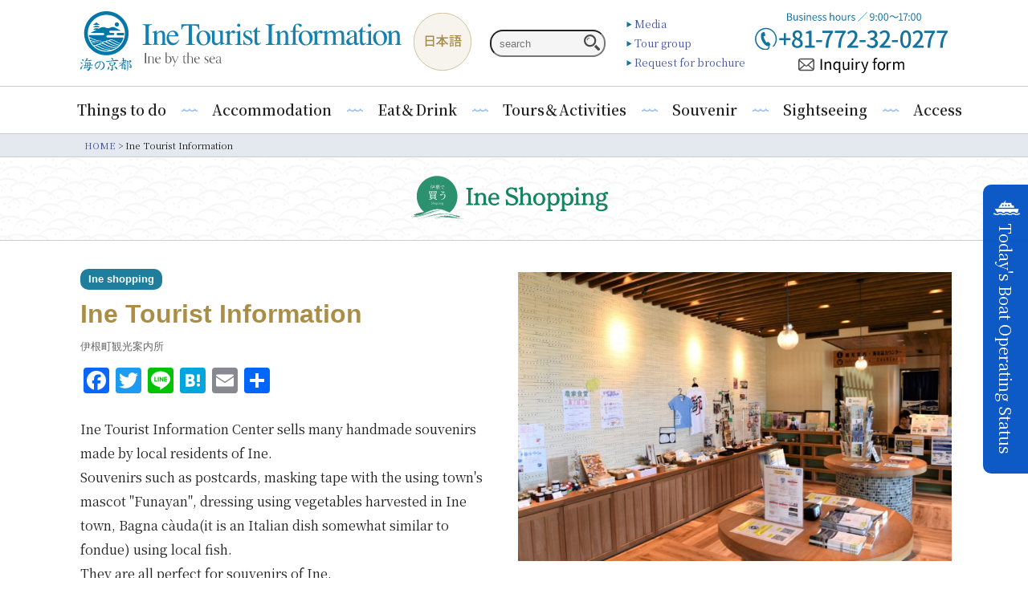

--- FILE ---
content_type: text/html; charset=UTF-8
request_url: https://www.ine-kankou.jp/e_shop/ine-tourist-information
body_size: 11499
content:

<!doctype html>
<html lang="ja">
<head>
<meta charset="UTF-8" />
 
<link rel="profile" href="https://gmpg.org/xfn/11" />
<meta name="keywords" content="Ine sightseeing,Funaya,Fishing,Rice terrace,Burishabu,Hot spring,Komoike sweet red bean">
<meta name="description" content=" Ine Tourist Information Center sells many handmade souvenirs made by local residents of Ine.  Souvenirs such as postc...">
<link href="https://fonts.googleapis.com/css?family=Noto+Serif+JP:400,600&amp;subset=japanese" rel="stylesheet">
<script src="https://ajax.googleapis.com/ajax/libs/jquery/2.2.4/jquery.min.js"></script>
<link rel="stylesheet" href="https://www.ine-kankou.jp/wp/wp-content/themes/inekankou/style_sp_e.css" media="screen and (max-width:840px)">
<link rel="stylesheet" href="https://www.ine-kankou.jp/wp/wp-content/themes/inekankou/style_pc_e.css" media="print, screen and (min-width:840px)">
<title>Ine Tourist Information | 伊根町観光協会</title>
<meta name='robots' content='max-image-preview:large' />
    <script>
        var ajaxurl = 'https://www.ine-kankou.jp/wp/wp-admin/admin-ajax.php';
    </script>
<link rel='dns-prefetch' href='//static.addtoany.com' />
<link rel='dns-prefetch' href='//ajax.googleapis.com' />
<script type="text/javascript" id="addtoany-core-js-before">
/* <![CDATA[ */
window.a2a_config=window.a2a_config||{};a2a_config.callbacks=[];a2a_config.overlays=[];a2a_config.templates={};a2a_localize = {
	Share: "共有",
	Save: "ブックマーク",
	Subscribe: "購読",
	Email: "メール",
	Bookmark: "ブックマーク",
	ShowAll: "すべて表示する",
	ShowLess: "小さく表示する",
	FindServices: "サービスを探す",
	FindAnyServiceToAddTo: "追加するサービスを今すぐ探す",
	PoweredBy: "Powered by",
	ShareViaEmail: "メールでシェアする",
	SubscribeViaEmail: "メールで購読する",
	BookmarkInYourBrowser: "ブラウザにブックマーク",
	BookmarkInstructions: "このページをブックマークするには、 Ctrl+D または \u2318+D を押下。",
	AddToYourFavorites: "お気に入りに追加",
	SendFromWebOrProgram: "任意のメールアドレスまたはメールプログラムから送信",
	EmailProgram: "メールプログラム",
	More: "詳細&#8230;",
	ThanksForSharing: "共有ありがとうございます !",
	ThanksForFollowing: "フォローありがとうございます !"
};


//# sourceURL=addtoany-core-js-before
/* ]]> */
</script>
<script type="text/javascript" defer src="https://static.addtoany.com/menu/page.js" id="addtoany-core-js"></script>
<script type="text/javascript" src="https://www.ine-kankou.jp/wp/wp-includes/js/jquery/jquery.min.js?ver=3.7.1" id="jquery-core-js"></script>
<script type="text/javascript" src="https://www.ine-kankou.jp/wp/wp-includes/js/jquery/jquery-migrate.min.js?ver=3.4.1" id="jquery-migrate-js"></script>
<script type="text/javascript" defer src="https://www.ine-kankou.jp/wp/wp-content/plugins/add-to-any/addtoany.min.js?ver=1.1" id="addtoany-jquery-js"></script>
<script type="text/javascript" id="topbar_frontjs-js-extra">
/* <![CDATA[ */
var tpbr_settings = {"fixed":"fixed","user_who":"notloggedin","guests_or_users":"all","message":"\u672c\u65e5\uff081\u670813\u65e5 \u73fe\u5728\uff09\u3001\u8352\u5929\u306e\u305f\u3081\u4f0a\u6839\u6e7e\u5185\u306e\u904a\u89a7\u8239\u306f\u7d42\u65e5\u6b20\u822a\u3067\u3059\u3002","status":"inactive","yn_button":"button","color":"#dd3333","button_text":"\u8a73\u7d30\u3092\u30af\u30ea\u30c3\u30af","button_url":"https://www.ine-kankou.jp/seataxi","button_behavior":"newwindow","is_admin_bar":"no","detect_sticky":"1"};
//# sourceURL=topbar_frontjs-js-extra
/* ]]> */
</script>
<script type="text/javascript" src="https://www.ine-kankou.jp/wp/wp-content/plugins/top-bar/inc/../js/tpbr_front.min.js?ver=6.9" id="topbar_frontjs-js"></script>
<link rel="canonical" href="https://www.ine-kankou.jp/e_shop/ine-tourist-information" />
<script type="text/javascript">
	jQuery(document).ready(function(){
		jQuery('img[usemap]').rwdImageMaps();
	});
</script>
<style type="text/css">
	img[usemap] { max-width: 100%; height: auto; }
</style>
<noscript><style>.lazyload[data-src]{display:none !important;}</style></noscript><style>.lazyload{background-image:none !important;}.lazyload:before{background-image:none !important;}</style>		<style type="text/css" id="wp-custom-css">
			section[id^="sec"] .calendar { width: 100%; margin-top: 20px; }
section[id^="sec"] .calendar thead,
section[id^="sec"] .calendar tbody { font-family: "游明朝", "Yu Mincho", YuMincho, "ヒラギノ明朝 ProN W3", "Hiragino Mincho ProN", "HG明朝E", "ＭＳ Ｐ明朝", "ＭＳ 明朝", serif;}
section[id^="sec"] .calendar caption { font-size: 18px; color: #fff; background-color: #aca196;}
section[id^="sec"] .calendar th.holiday, section[id^="sec"] .calendar th:first-child,
section[id^="sec"] .calendar td.holiday,
section[id^="sec"] .calendar td:first-child { color: #da4e52; }
section[id^="sec"] .calendar th:last-child,
section[id^="sec"] .calendar td:last-child { color: #8387bb; }
section[id^="sec"] .calendar thead th { background: #e9e3dc; font-size: calc(14 / 14 * 1em); padding: 0.4em; border: solid 1px #c3bebc; text-align: center;}
section[id^="sec"] .calendar tbody td { background: #fff; font-size: calc(13 / 14 * 1em); line-height: 1; padding: 0.4em 0.5em; border: solid 1px #dedede; text-align: center;}		</style>
		
<meta name='robots' content='index,follow' />
<style id='global-styles-inline-css' type='text/css'>
:root{--wp--preset--aspect-ratio--square: 1;--wp--preset--aspect-ratio--4-3: 4/3;--wp--preset--aspect-ratio--3-4: 3/4;--wp--preset--aspect-ratio--3-2: 3/2;--wp--preset--aspect-ratio--2-3: 2/3;--wp--preset--aspect-ratio--16-9: 16/9;--wp--preset--aspect-ratio--9-16: 9/16;--wp--preset--color--black: #000000;--wp--preset--color--cyan-bluish-gray: #abb8c3;--wp--preset--color--white: #FFF;--wp--preset--color--pale-pink: #f78da7;--wp--preset--color--vivid-red: #cf2e2e;--wp--preset--color--luminous-vivid-orange: #ff6900;--wp--preset--color--luminous-vivid-amber: #fcb900;--wp--preset--color--light-green-cyan: #7bdcb5;--wp--preset--color--vivid-green-cyan: #00d084;--wp--preset--color--pale-cyan-blue: #8ed1fc;--wp--preset--color--vivid-cyan-blue: #0693e3;--wp--preset--color--vivid-purple: #9b51e0;--wp--preset--color--primary: #0073a8;--wp--preset--color--secondary: #005075;--wp--preset--color--dark-gray: #111;--wp--preset--color--light-gray: #767676;--wp--preset--gradient--vivid-cyan-blue-to-vivid-purple: linear-gradient(135deg,rgb(6,147,227) 0%,rgb(155,81,224) 100%);--wp--preset--gradient--light-green-cyan-to-vivid-green-cyan: linear-gradient(135deg,rgb(122,220,180) 0%,rgb(0,208,130) 100%);--wp--preset--gradient--luminous-vivid-amber-to-luminous-vivid-orange: linear-gradient(135deg,rgb(252,185,0) 0%,rgb(255,105,0) 100%);--wp--preset--gradient--luminous-vivid-orange-to-vivid-red: linear-gradient(135deg,rgb(255,105,0) 0%,rgb(207,46,46) 100%);--wp--preset--gradient--very-light-gray-to-cyan-bluish-gray: linear-gradient(135deg,rgb(238,238,238) 0%,rgb(169,184,195) 100%);--wp--preset--gradient--cool-to-warm-spectrum: linear-gradient(135deg,rgb(74,234,220) 0%,rgb(151,120,209) 20%,rgb(207,42,186) 40%,rgb(238,44,130) 60%,rgb(251,105,98) 80%,rgb(254,248,76) 100%);--wp--preset--gradient--blush-light-purple: linear-gradient(135deg,rgb(255,206,236) 0%,rgb(152,150,240) 100%);--wp--preset--gradient--blush-bordeaux: linear-gradient(135deg,rgb(254,205,165) 0%,rgb(254,45,45) 50%,rgb(107,0,62) 100%);--wp--preset--gradient--luminous-dusk: linear-gradient(135deg,rgb(255,203,112) 0%,rgb(199,81,192) 50%,rgb(65,88,208) 100%);--wp--preset--gradient--pale-ocean: linear-gradient(135deg,rgb(255,245,203) 0%,rgb(182,227,212) 50%,rgb(51,167,181) 100%);--wp--preset--gradient--electric-grass: linear-gradient(135deg,rgb(202,248,128) 0%,rgb(113,206,126) 100%);--wp--preset--gradient--midnight: linear-gradient(135deg,rgb(2,3,129) 0%,rgb(40,116,252) 100%);--wp--preset--font-size--small: 19.5px;--wp--preset--font-size--medium: 20px;--wp--preset--font-size--large: 36.5px;--wp--preset--font-size--x-large: 42px;--wp--preset--font-size--normal: 22px;--wp--preset--font-size--huge: 49.5px;--wp--preset--spacing--20: 0.44rem;--wp--preset--spacing--30: 0.67rem;--wp--preset--spacing--40: 1rem;--wp--preset--spacing--50: 1.5rem;--wp--preset--spacing--60: 2.25rem;--wp--preset--spacing--70: 3.38rem;--wp--preset--spacing--80: 5.06rem;--wp--preset--shadow--natural: 6px 6px 9px rgba(0, 0, 0, 0.2);--wp--preset--shadow--deep: 12px 12px 50px rgba(0, 0, 0, 0.4);--wp--preset--shadow--sharp: 6px 6px 0px rgba(0, 0, 0, 0.2);--wp--preset--shadow--outlined: 6px 6px 0px -3px rgb(255, 255, 255), 6px 6px rgb(0, 0, 0);--wp--preset--shadow--crisp: 6px 6px 0px rgb(0, 0, 0);}:where(.is-layout-flex){gap: 0.5em;}:where(.is-layout-grid){gap: 0.5em;}body .is-layout-flex{display: flex;}.is-layout-flex{flex-wrap: wrap;align-items: center;}.is-layout-flex > :is(*, div){margin: 0;}body .is-layout-grid{display: grid;}.is-layout-grid > :is(*, div){margin: 0;}:where(.wp-block-columns.is-layout-flex){gap: 2em;}:where(.wp-block-columns.is-layout-grid){gap: 2em;}:where(.wp-block-post-template.is-layout-flex){gap: 1.25em;}:where(.wp-block-post-template.is-layout-grid){gap: 1.25em;}.has-black-color{color: var(--wp--preset--color--black) !important;}.has-cyan-bluish-gray-color{color: var(--wp--preset--color--cyan-bluish-gray) !important;}.has-white-color{color: var(--wp--preset--color--white) !important;}.has-pale-pink-color{color: var(--wp--preset--color--pale-pink) !important;}.has-vivid-red-color{color: var(--wp--preset--color--vivid-red) !important;}.has-luminous-vivid-orange-color{color: var(--wp--preset--color--luminous-vivid-orange) !important;}.has-luminous-vivid-amber-color{color: var(--wp--preset--color--luminous-vivid-amber) !important;}.has-light-green-cyan-color{color: var(--wp--preset--color--light-green-cyan) !important;}.has-vivid-green-cyan-color{color: var(--wp--preset--color--vivid-green-cyan) !important;}.has-pale-cyan-blue-color{color: var(--wp--preset--color--pale-cyan-blue) !important;}.has-vivid-cyan-blue-color{color: var(--wp--preset--color--vivid-cyan-blue) !important;}.has-vivid-purple-color{color: var(--wp--preset--color--vivid-purple) !important;}.has-black-background-color{background-color: var(--wp--preset--color--black) !important;}.has-cyan-bluish-gray-background-color{background-color: var(--wp--preset--color--cyan-bluish-gray) !important;}.has-white-background-color{background-color: var(--wp--preset--color--white) !important;}.has-pale-pink-background-color{background-color: var(--wp--preset--color--pale-pink) !important;}.has-vivid-red-background-color{background-color: var(--wp--preset--color--vivid-red) !important;}.has-luminous-vivid-orange-background-color{background-color: var(--wp--preset--color--luminous-vivid-orange) !important;}.has-luminous-vivid-amber-background-color{background-color: var(--wp--preset--color--luminous-vivid-amber) !important;}.has-light-green-cyan-background-color{background-color: var(--wp--preset--color--light-green-cyan) !important;}.has-vivid-green-cyan-background-color{background-color: var(--wp--preset--color--vivid-green-cyan) !important;}.has-pale-cyan-blue-background-color{background-color: var(--wp--preset--color--pale-cyan-blue) !important;}.has-vivid-cyan-blue-background-color{background-color: var(--wp--preset--color--vivid-cyan-blue) !important;}.has-vivid-purple-background-color{background-color: var(--wp--preset--color--vivid-purple) !important;}.has-black-border-color{border-color: var(--wp--preset--color--black) !important;}.has-cyan-bluish-gray-border-color{border-color: var(--wp--preset--color--cyan-bluish-gray) !important;}.has-white-border-color{border-color: var(--wp--preset--color--white) !important;}.has-pale-pink-border-color{border-color: var(--wp--preset--color--pale-pink) !important;}.has-vivid-red-border-color{border-color: var(--wp--preset--color--vivid-red) !important;}.has-luminous-vivid-orange-border-color{border-color: var(--wp--preset--color--luminous-vivid-orange) !important;}.has-luminous-vivid-amber-border-color{border-color: var(--wp--preset--color--luminous-vivid-amber) !important;}.has-light-green-cyan-border-color{border-color: var(--wp--preset--color--light-green-cyan) !important;}.has-vivid-green-cyan-border-color{border-color: var(--wp--preset--color--vivid-green-cyan) !important;}.has-pale-cyan-blue-border-color{border-color: var(--wp--preset--color--pale-cyan-blue) !important;}.has-vivid-cyan-blue-border-color{border-color: var(--wp--preset--color--vivid-cyan-blue) !important;}.has-vivid-purple-border-color{border-color: var(--wp--preset--color--vivid-purple) !important;}.has-vivid-cyan-blue-to-vivid-purple-gradient-background{background: var(--wp--preset--gradient--vivid-cyan-blue-to-vivid-purple) !important;}.has-light-green-cyan-to-vivid-green-cyan-gradient-background{background: var(--wp--preset--gradient--light-green-cyan-to-vivid-green-cyan) !important;}.has-luminous-vivid-amber-to-luminous-vivid-orange-gradient-background{background: var(--wp--preset--gradient--luminous-vivid-amber-to-luminous-vivid-orange) !important;}.has-luminous-vivid-orange-to-vivid-red-gradient-background{background: var(--wp--preset--gradient--luminous-vivid-orange-to-vivid-red) !important;}.has-very-light-gray-to-cyan-bluish-gray-gradient-background{background: var(--wp--preset--gradient--very-light-gray-to-cyan-bluish-gray) !important;}.has-cool-to-warm-spectrum-gradient-background{background: var(--wp--preset--gradient--cool-to-warm-spectrum) !important;}.has-blush-light-purple-gradient-background{background: var(--wp--preset--gradient--blush-light-purple) !important;}.has-blush-bordeaux-gradient-background{background: var(--wp--preset--gradient--blush-bordeaux) !important;}.has-luminous-dusk-gradient-background{background: var(--wp--preset--gradient--luminous-dusk) !important;}.has-pale-ocean-gradient-background{background: var(--wp--preset--gradient--pale-ocean) !important;}.has-electric-grass-gradient-background{background: var(--wp--preset--gradient--electric-grass) !important;}.has-midnight-gradient-background{background: var(--wp--preset--gradient--midnight) !important;}.has-small-font-size{font-size: var(--wp--preset--font-size--small) !important;}.has-medium-font-size{font-size: var(--wp--preset--font-size--medium) !important;}.has-large-font-size{font-size: var(--wp--preset--font-size--large) !important;}.has-x-large-font-size{font-size: var(--wp--preset--font-size--x-large) !important;}
/*# sourceURL=global-styles-inline-css */
</style>
<style id='wp-img-auto-sizes-contain-inline-css' type='text/css'>
img:is([sizes=auto i],[sizes^="auto," i]){contain-intrinsic-size:3000px 1500px}
/*# sourceURL=wp-img-auto-sizes-contain-inline-css */
</style>
<style id='wp-block-library-inline-css' type='text/css'>
:root{--wp-block-synced-color:#7a00df;--wp-block-synced-color--rgb:122,0,223;--wp-bound-block-color:var(--wp-block-synced-color);--wp-editor-canvas-background:#ddd;--wp-admin-theme-color:#007cba;--wp-admin-theme-color--rgb:0,124,186;--wp-admin-theme-color-darker-10:#006ba1;--wp-admin-theme-color-darker-10--rgb:0,107,160.5;--wp-admin-theme-color-darker-20:#005a87;--wp-admin-theme-color-darker-20--rgb:0,90,135;--wp-admin-border-width-focus:2px}@media (min-resolution:192dpi){:root{--wp-admin-border-width-focus:1.5px}}.wp-element-button{cursor:pointer}:root .has-very-light-gray-background-color{background-color:#eee}:root .has-very-dark-gray-background-color{background-color:#313131}:root .has-very-light-gray-color{color:#eee}:root .has-very-dark-gray-color{color:#313131}:root .has-vivid-green-cyan-to-vivid-cyan-blue-gradient-background{background:linear-gradient(135deg,#00d084,#0693e3)}:root .has-purple-crush-gradient-background{background:linear-gradient(135deg,#34e2e4,#4721fb 50%,#ab1dfe)}:root .has-hazy-dawn-gradient-background{background:linear-gradient(135deg,#faaca8,#dad0ec)}:root .has-subdued-olive-gradient-background{background:linear-gradient(135deg,#fafae1,#67a671)}:root .has-atomic-cream-gradient-background{background:linear-gradient(135deg,#fdd79a,#004a59)}:root .has-nightshade-gradient-background{background:linear-gradient(135deg,#330968,#31cdcf)}:root .has-midnight-gradient-background{background:linear-gradient(135deg,#020381,#2874fc)}:root{--wp--preset--font-size--normal:16px;--wp--preset--font-size--huge:42px}.has-regular-font-size{font-size:1em}.has-larger-font-size{font-size:2.625em}.has-normal-font-size{font-size:var(--wp--preset--font-size--normal)}.has-huge-font-size{font-size:var(--wp--preset--font-size--huge)}.has-text-align-center{text-align:center}.has-text-align-left{text-align:left}.has-text-align-right{text-align:right}.has-fit-text{white-space:nowrap!important}#end-resizable-editor-section{display:none}.aligncenter{clear:both}.items-justified-left{justify-content:flex-start}.items-justified-center{justify-content:center}.items-justified-right{justify-content:flex-end}.items-justified-space-between{justify-content:space-between}.screen-reader-text{border:0;clip-path:inset(50%);height:1px;margin:-1px;overflow:hidden;padding:0;position:absolute;width:1px;word-wrap:normal!important}.screen-reader-text:focus{background-color:#ddd;clip-path:none;color:#444;display:block;font-size:1em;height:auto;left:5px;line-height:normal;padding:15px 23px 14px;text-decoration:none;top:5px;width:auto;z-index:100000}html :where(.has-border-color){border-style:solid}html :where([style*=border-top-color]){border-top-style:solid}html :where([style*=border-right-color]){border-right-style:solid}html :where([style*=border-bottom-color]){border-bottom-style:solid}html :where([style*=border-left-color]){border-left-style:solid}html :where([style*=border-width]){border-style:solid}html :where([style*=border-top-width]){border-top-style:solid}html :where([style*=border-right-width]){border-right-style:solid}html :where([style*=border-bottom-width]){border-bottom-style:solid}html :where([style*=border-left-width]){border-left-style:solid}html :where(img[class*=wp-image-]){height:auto;max-width:100%}:where(figure){margin:0 0 1em}html :where(.is-position-sticky){--wp-admin--admin-bar--position-offset:var(--wp-admin--admin-bar--height,0px)}@media screen and (max-width:600px){html :where(.is-position-sticky){--wp-admin--admin-bar--position-offset:0px}}
/*# sourceURL=/wp-includes/css/dist/block-library/common.min.css */
</style>
<style id='classic-theme-styles-inline-css' type='text/css'>
/*! This file is auto-generated */
.wp-block-button__link{color:#fff;background-color:#32373c;border-radius:9999px;box-shadow:none;text-decoration:none;padding:calc(.667em + 2px) calc(1.333em + 2px);font-size:1.125em}.wp-block-file__button{background:#32373c;color:#fff;text-decoration:none}
/*# sourceURL=/wp-includes/css/classic-themes.min.css */
</style>
<link rel='stylesheet' id='jquery-ui-theme-css' href='https://ajax.googleapis.com/ajax/libs/jqueryui/1.11.4/themes/smoothness/jquery-ui.min.css?ver=1.11.4' type='text/css' media='all' />
<link rel='stylesheet' id='jquery-ui-timepicker-css' href='https://www.ine-kankou.jp/wp/wp-content/plugins/contact-form-7-datepicker/js/jquery-ui-timepicker/jquery-ui-timepicker-addon.min.css?ver=6.9' type='text/css' media='all' />
<link rel='stylesheet' id='topbar-css' href='https://www.ine-kankou.jp/wp/wp-content/plugins/top-bar/inc/../css/topbar_style.css?ver=6.9' type='text/css' media='all' />
<link rel='stylesheet' id='sliderpro-plugin-style-css' href='https://www.ine-kankou.jp/wp/wp-content/plugins/sliderpro/public/assets/css/slider-pro.min.css?ver=4.8.13' type='text/css' media='all' />
<link rel='stylesheet' id='twentynineteen-style-css' href='https://www.ine-kankou.jp/wp/wp-content/themes/inekankou/style.css?ver=6.9' type='text/css' media='all' />
<link rel='stylesheet' id='twentynineteen-print-style-css' href='https://www.ine-kankou.jp/wp/wp-content/themes/inekankou/print.css?ver=6.9' type='text/css' media='print' />
<link rel='stylesheet' id='mts_simple_booking_front_css-css' href='https://www.ine-kankou.jp/wp/wp-content/plugins/mts-simple-booking-c/css/mtssb-front.css?ver=6.9' type='text/css' media='all' />
<link rel='stylesheet' id='addtoany-css' href='https://www.ine-kankou.jp/wp/wp-content/plugins/add-to-any/addtoany.min.css?ver=1.16' type='text/css' media='all' />
</head>

<body class="wp-singular e_shop-template-default single single-e_shop postid-1902 wp-embed-responsive wp-theme-inekankou singular image-filters-enabled">
<div id="fb-root"></div>
<script async defer src="https://connect.facebook.net/ja_JP/sdk.js#xfbml=1&version=v3.2&appId=189054687811116&autoLogAppEvents=1"></script>

<header>
<div class="header_inner">


<h1 class="header_logo">
<a href="https://www.ine-kankou.jp/en/"><img src="[data-uri]" alt="Ine Tourist Information. Ine by the sea" data-src="https://www.ine-kankou.jp/images_e/global/logo.svg" decoding="async" class="lazyload"><noscript><img src="https://www.ine-kankou.jp/images_e/global/logo.svg" alt="Ine Tourist Information. Ine by the sea" data-eio="l"></noscript></a></h1>
<div class="header_english">
<a href="https://www.ine-kankou.jp/"><img src="[data-uri]" alt="日本語" data-src="https://www.ine-kankou.jp/images_e/global/japanese.svg" decoding="async" class="lazyload"><noscript><img src="https://www.ine-kankou.jp/images_e/global/japanese.svg" alt="日本語" data-eio="l"></noscript></a></div>


<div class="header_tel">
<a href="tel:+81-772-32-0277"><img src="[data-uri]" alt="Business hours／9:00〜17:00 tel +81-772-32-0277" data-src="https://www.ine-kankou.jp/images_e/global/header_tel.svg" decoding="async" class="lazyload"><noscript><img src="https://www.ine-kankou.jp/images_e/global/header_tel.svg" alt="Business hours／9:00〜17:00 tel +81-772-32-0277" data-eio="l"></noscript></a>
<a href="https://www.ine-kankou.jp/en/contact/"><img src="[data-uri]" alt="Inquiry form" class="header_mail lazyload" data-src="https://www.ine-kankou.jp/wp/wp-content/uploads/2021/02/header_mail-new.svg" decoding="async"><noscript><img src="https://www.ine-kankou.jp/wp/wp-content/uploads/2021/02/header_mail-new.svg" alt="Inquiry form" class="header_mail" data-eio="l"></noscript></a>
</div>
<div class="header_submenu">
<ul>
<li><a href="https://www.ine-kankou.jp/en/media">Media</a></li>
<li><a href="https://www.ine-kankou.jp/en/group">Tour group</a></li>
<li><a href="https://www.ine-kankou.jp/en/download">Request for brochure</a></li>
</ul>
</div>
<div class="header_search">
<form id="form2" action="https://www.ine-kankou.jp/" method="get">
<input id="sbox2"  id="s" name="s" type="text" placeholder="search"/>
<button type="submit" id="sbtn2"></button>
</form>

</div>
</div>
</header>


<section id="gnav">
<ul>
<li><a href="https://www.ine-kankou.jp/en/enjoy">Things to do</a></li>
<li><a href="https://www.ine-kankou.jp/en/inns/">Accommodation</a></li>
<li><a href="https://www.ine-kankou.jp/en/tastes">Eat＆Drink</a></li>
<li><a href="https://www.ine-kankou.jp/en/actives">Tours＆Activities</a></li>
<li><a href="https://www.ine-kankou.jp/en/shop">Souvenir</a></li>
<li><a href="https://www.ine-kankou.jp/en/views">Sightseeing</a></li>
<li><a href="https://www.ine-kankou.jp/en/access">Access</a></li>
</ul>
</section>



    <div id="seataxi_opa"><a href="https://www.ine-kankou.jp/seataxi/">Today's Boat Operating Status</a></div>


<script>
jQuery(function($){
  let lastScrollTop = 0;
  const $btn = $('#seataxi_opa');

  setTimeout(() => {
    $btn.addClass('show');
  }, 200);

  $(window).on('scroll', function() {
    let st = $(this).scrollTop();

    if (st > lastScrollTop + 10) {
      $btn.removeClass('show');
    } else if (st < lastScrollTop - 10) {
      $btn.addClass('show');
    }

    lastScrollTop = st;
  });
});
</script>


<div class="bread">
<div class="bread_inner">
<span property="itemListElement" typeof="ListItem" class="b_home"><a property="item" typeof="WebPage" title="Go to 伊根町観光協会." href="https://www.ine-kankou.jp" class="home"><span property="name">HOME</span></a><meta property="position" content="1"></span> &gt; <span property="itemListElement" typeof="ListItem"><span property="name" class="post post-e_shop current-item">Ine Tourist Information</span><meta property="url" content="https://www.ine-kankou.jp/e_shop/ine-tourist-information"><meta property="position" content="2"></span></div>
</div>

<section class="pageinfo_title">
<img src="[data-uri]" data-src="https://www.ine-kankou.jp/wp/images/contents/shoppingtitle.svg" decoding="async" class="lazyload"><noscript><img src="https://www.ine-kankou.jp/wp/images/contents/shoppingtitle.svg" data-eio="l"></noscript>
</section>

<div id="content" class="site-content">

<section class="iteminfo_left_top">
<div class="beta_b">Ine shopping</div>
<h2>Ine Tourist Information</h2>
<div class="rubi">伊根町観光案内所</div>
<div class="addtoany_shortcode"><div class="a2a_kit a2a_kit_size_32 addtoany_list" data-a2a-url="https://www.ine-kankou.jp/e_shop/ine-tourist-information" data-a2a-title="Ine Tourist Information"><a class="a2a_button_facebook" href="https://www.addtoany.com/add_to/facebook?linkurl=https%3A%2F%2Fwww.ine-kankou.jp%2Fe_shop%2Fine-tourist-information&amp;linkname=Ine%20Tourist%20Information" title="Facebook" rel="nofollow noopener" target="_blank"></a><a class="a2a_button_twitter" href="https://www.addtoany.com/add_to/twitter?linkurl=https%3A%2F%2Fwww.ine-kankou.jp%2Fe_shop%2Fine-tourist-information&amp;linkname=Ine%20Tourist%20Information" title="Twitter" rel="nofollow noopener" target="_blank"></a><a class="a2a_button_line" href="https://www.addtoany.com/add_to/line?linkurl=https%3A%2F%2Fwww.ine-kankou.jp%2Fe_shop%2Fine-tourist-information&amp;linkname=Ine%20Tourist%20Information" title="Line" rel="nofollow noopener" target="_blank"></a><a class="a2a_button_hatena" href="https://www.addtoany.com/add_to/hatena?linkurl=https%3A%2F%2Fwww.ine-kankou.jp%2Fe_shop%2Fine-tourist-information&amp;linkname=Ine%20Tourist%20Information" title="Hatena" rel="nofollow noopener" target="_blank"></a><a class="a2a_button_email" href="https://www.addtoany.com/add_to/email?linkurl=https%3A%2F%2Fwww.ine-kankou.jp%2Fe_shop%2Fine-tourist-information&amp;linkname=Ine%20Tourist%20Information" title="Email" rel="nofollow noopener" target="_blank"></a><a class="a2a_dd addtoany_share_save addtoany_share" href="https://www.addtoany.com/share"></a></div></div></section>

<section class="iteminfo_right">

    <img width="640" height="426" src="[data-uri]" class="attachment-large size-large lazyload" alt="" decoding="async" fetchpriority="high"   data-src="https://www.ine-kankou.jp/wp/wp-content/uploads/2019/06/ineannai0-3-1024x682.jpg" data-srcset="https://www.ine-kankou.jp/wp/wp-content/uploads/2019/06/ineannai0-3-1024x682.jpg 1024w, https://www.ine-kankou.jp/wp/wp-content/uploads/2019/06/ineannai0-3-300x200.jpg 300w, https://www.ine-kankou.jp/wp/wp-content/uploads/2019/06/ineannai0-3-768x512.jpg 768w, https://www.ine-kankou.jp/wp/wp-content/uploads/2019/06/ineannai0-3-1568x1045.jpg 1568w, https://www.ine-kankou.jp/wp/wp-content/uploads/2019/06/ineannai0-3.jpg 1732w" data-sizes="auto" data-eio-rwidth="1024" data-eio-rheight="682" /><noscript><img width="640" height="426" src="https://www.ine-kankou.jp/wp/wp-content/uploads/2019/06/ineannai0-3-1024x682.jpg" class="attachment-large size-large" alt="" decoding="async" fetchpriority="high" srcset="https://www.ine-kankou.jp/wp/wp-content/uploads/2019/06/ineannai0-3-1024x682.jpg 1024w, https://www.ine-kankou.jp/wp/wp-content/uploads/2019/06/ineannai0-3-300x200.jpg 300w, https://www.ine-kankou.jp/wp/wp-content/uploads/2019/06/ineannai0-3-768x512.jpg 768w, https://www.ine-kankou.jp/wp/wp-content/uploads/2019/06/ineannai0-3-1568x1045.jpg 1568w, https://www.ine-kankou.jp/wp/wp-content/uploads/2019/06/ineannai0-3.jpg 1732w" sizes="(max-width: 640px) 100vw, 640px" data-eio="l" /></noscript>    <img width="640" height="426" src="[data-uri]" class="attachment-large size-large lazyload" alt="" decoding="async"   data-src="https://www.ine-kankou.jp/wp/wp-content/uploads/2019/06/ineannai1-3-1024x682.jpg" data-srcset="https://www.ine-kankou.jp/wp/wp-content/uploads/2019/06/ineannai1-3-1024x682.jpg 1024w, https://www.ine-kankou.jp/wp/wp-content/uploads/2019/06/ineannai1-3-300x200.jpg 300w, https://www.ine-kankou.jp/wp/wp-content/uploads/2019/06/ineannai1-3-768x512.jpg 768w, https://www.ine-kankou.jp/wp/wp-content/uploads/2019/06/ineannai1-3-1568x1045.jpg 1568w, https://www.ine-kankou.jp/wp/wp-content/uploads/2019/06/ineannai1-3.jpg 1732w" data-sizes="auto" data-eio-rwidth="1024" data-eio-rheight="682" /><noscript><img width="640" height="426" src="https://www.ine-kankou.jp/wp/wp-content/uploads/2019/06/ineannai1-3-1024x682.jpg" class="attachment-large size-large" alt="" decoding="async" srcset="https://www.ine-kankou.jp/wp/wp-content/uploads/2019/06/ineannai1-3-1024x682.jpg 1024w, https://www.ine-kankou.jp/wp/wp-content/uploads/2019/06/ineannai1-3-300x200.jpg 300w, https://www.ine-kankou.jp/wp/wp-content/uploads/2019/06/ineannai1-3-768x512.jpg 768w, https://www.ine-kankou.jp/wp/wp-content/uploads/2019/06/ineannai1-3-1568x1045.jpg 1568w, https://www.ine-kankou.jp/wp/wp-content/uploads/2019/06/ineannai1-3.jpg 1732w" sizes="(max-width: 640px) 100vw, 640px" data-eio="l" /></noscript>    <img width="640" height="396" src="[data-uri]" class="attachment-large size-large lazyload" alt="" decoding="async"   data-src="https://www.ine-kankou.jp/wp/wp-content/uploads/2019/06/ineannai2-1024x633.jpg" data-srcset="https://www.ine-kankou.jp/wp/wp-content/uploads/2019/06/ineannai2-1024x633.jpg 1024w, https://www.ine-kankou.jp/wp/wp-content/uploads/2019/06/ineannai2-300x186.jpg 300w, https://www.ine-kankou.jp/wp/wp-content/uploads/2019/06/ineannai2-768x475.jpg 768w, https://www.ine-kankou.jp/wp/wp-content/uploads/2019/06/ineannai2-1568x970.jpg 1568w, https://www.ine-kankou.jp/wp/wp-content/uploads/2019/06/ineannai2.jpg 1798w" data-sizes="auto" data-eio-rwidth="1024" data-eio-rheight="633" /><noscript><img width="640" height="396" src="https://www.ine-kankou.jp/wp/wp-content/uploads/2019/06/ineannai2-1024x633.jpg" class="attachment-large size-large" alt="" decoding="async" srcset="https://www.ine-kankou.jp/wp/wp-content/uploads/2019/06/ineannai2-1024x633.jpg 1024w, https://www.ine-kankou.jp/wp/wp-content/uploads/2019/06/ineannai2-300x186.jpg 300w, https://www.ine-kankou.jp/wp/wp-content/uploads/2019/06/ineannai2-768x475.jpg 768w, https://www.ine-kankou.jp/wp/wp-content/uploads/2019/06/ineannai2-1568x970.jpg 1568w, https://www.ine-kankou.jp/wp/wp-content/uploads/2019/06/ineannai2.jpg 1798w" sizes="(max-width: 640px) 100vw, 640px" data-eio="l" /></noscript>        

<div class="item_notice">
Please note that we do not guarantee the quality of service.<br>
This page was updated on January 31st, 2021.
</div>


</section>

<section class="iteminfo_left">
<div class="iteminfo_left_body">
<p> Ine Tourist Information Center sells many handmade souvenirs made by local residents of Ine. </p> 
<p>Souvenirs such as postcards, masking tape with the using town's mascot "Funayan", dressing using vegetables harvested in Ine town, Bagna càuda(it is an Italian dish somewhat similar to fondue) using local fish. </p>
<p>They are all perfect for souvenirs of Ine. </p>
<p>Please feel free to come in. </ p></div>

<table class="itemtable_info">
<tr><th>name</th><td>Ine Tourist Information</td></tr><tr><th>address</th><td>Hirata491 Inecho Yosagun Kyoto</td></tr><tr><th>Tel</th><td><a href="tel:+81-772-32-0277">+81-772-32-0277</a></td></tr><tr><th>Business hours</th><td>9:00-17:00</td></tr><tr><th>Closed</th><td>New Year's holidays</td></tr><tr><th>Praking lot</th><td>Ineura parking lot (charged parking)</td></tr><tr><th>HP</th><td><a href="https://www.ine-kankou.jp/" target="_blank">https://www.ine-kankou.jp/</a></td></tr></table>

</section>

<section class="add_content">
<div class="addtoany_share_save_container addtoany_content addtoany_content_bottom"><div class="a2a_kit a2a_kit_size_32 addtoany_list" data-a2a-url="https://www.ine-kankou.jp/e_shop/ine-tourist-information" data-a2a-title="Ine Tourist Information"><a class="a2a_button_facebook" href="https://www.addtoany.com/add_to/facebook?linkurl=https%3A%2F%2Fwww.ine-kankou.jp%2Fe_shop%2Fine-tourist-information&amp;linkname=Ine%20Tourist%20Information" title="Facebook" rel="nofollow noopener" target="_blank"></a><a class="a2a_button_twitter" href="https://www.addtoany.com/add_to/twitter?linkurl=https%3A%2F%2Fwww.ine-kankou.jp%2Fe_shop%2Fine-tourist-information&amp;linkname=Ine%20Tourist%20Information" title="Twitter" rel="nofollow noopener" target="_blank"></a><a class="a2a_button_line" href="https://www.addtoany.com/add_to/line?linkurl=https%3A%2F%2Fwww.ine-kankou.jp%2Fe_shop%2Fine-tourist-information&amp;linkname=Ine%20Tourist%20Information" title="Line" rel="nofollow noopener" target="_blank"></a><a class="a2a_button_hatena" href="https://www.addtoany.com/add_to/hatena?linkurl=https%3A%2F%2Fwww.ine-kankou.jp%2Fe_shop%2Fine-tourist-information&amp;linkname=Ine%20Tourist%20Information" title="Hatena" rel="nofollow noopener" target="_blank"></a><a class="a2a_button_email" href="https://www.addtoany.com/add_to/email?linkurl=https%3A%2F%2Fwww.ine-kankou.jp%2Fe_shop%2Fine-tourist-information&amp;linkname=Ine%20Tourist%20Information" title="Email" rel="nofollow noopener" target="_blank"></a><a class="a2a_dd addtoany_share_save addtoany_share" href="https://www.addtoany.com/share"></a></div></div></section>

<section class="item_map">
<iframe  width="600" height="450" frameborder="0" style="border:0" allowfullscreen data-src="https://www.google.com/maps/embed?pb=!1m18!1m12!1m3!1d681.3462412755263!2d135.28757454212553!3d35.675839978059656!2m3!1f0!2f0!3f0!3m2!1i1024!2i768!4f13.1!3m3!1m2!1s0x5fff9f92923891fd%3A0x83385119ea2a953d!2z5LyK5qC555S66Kaz5YWJ5qGI5YaF5omA!5e0!3m2!1sja!2sjp!4v1560755787192!5m2!1sja!2sjp" class="lazyload"></iframe></section>



<div class="clearFix"></div>



<div class="ret_ichiran">
<a href="https://www.ine-kankou.jp/tastes/"><img src="[data-uri]" alt="back to index" data-src="https://www.ine-kankou.jp/images_e/global/backtoindex.svg" decoding="async" class="lazyload"><noscript><img src="https://www.ine-kankou.jp/images_e/global/backtoindex.svg" alt="back to index" data-eio="l"></noscript></a>
</div>


</div>



<div class="pagetop">
<a href="#" id="pageTop"><img src="[data-uri]" alt="to the top of the page" data-src="https://www.ine-kankou.jp/wp/wp-content/uploads/2019/07/totop.png" decoding="async" class="lazyload" data-eio-rwidth="192" data-eio-rheight="107"><noscript><img src="https://www.ine-kankou.jp/wp/wp-content/uploads/2019/07/totop.png" alt="to the top of the page" data-eio="l"></noscript></a>
</div>

<script>
$(function(){ 
var topBtn=$('#pageTop'); 
topBtn.click(function(){ 
  $('body,html').animate({ 
  scrollTop: 0},500); 
  return false; 
}); 
}); 
</script>


<section id="footer_info">
<div class="footer_info_inner">

<a href="https://www.ine-kankou.jp/en/download/" class="spno"><img src="[data-uri]" alt="マップダウンロード"  data-src="https://www.ine-kankou.jp/images_e/global/footericon_map.svg" decoding="async" class="lazyload"><noscript><img src="https://www.ine-kankou.jp/images_e/global/footericon_map.svg" alt="マップダウンロード"  data-eio="l"></noscript></a>
<a href="https://www.ine-kankou.jp/en/funaya/"><img src="[data-uri]" alt="伊根の舟屋とは"  data-src="https://www.ine-kankou.jp/images_e/global/footericon_funaya.svg" decoding="async" class="lazyload"><noscript><img src="https://www.ine-kankou.jp/images_e/global/footericon_funaya.svg" alt="伊根の舟屋とは"  data-eio="l"></noscript></a>
<a href="https://www.ine-kankou.jp/en/first/"><img src="[data-uri]" alt="伊根へお越しの方へ"  data-src="https://www.ine-kankou.jp/images_e/global/footericon_before.svg" decoding="async" class="lazyload"><noscript><img src="https://www.ine-kankou.jp/images_e/global/footericon_before.svg" alt="伊根へお越しの方へ"  data-eio="l"></noscript></a>

</div>
<div class="clearFix"></div>
</section>

<footer id="footer">
<div class="footer_inner">
<div class="footer_logo">
<a href="https://www.ine-kankou.jp/en"><img src="[data-uri]" alt="Ine Tourist Information. Ine by the sea" data-src="https://www.ine-kankou.jp/images_e/global/footer_logo.svg" decoding="async" class="lazyload"><noscript><img src="https://www.ine-kankou.jp/images_e/global/footer_logo.svg" alt="Ine Tourist Information. Ine by the sea" data-eio="l"></noscript></a>
<address>491 Hitara,Yosa-gun Ine-cho,Kyoto<br>Tel:+81-772-32-0277 fax:+81-772-32-0773</address>
<div class="footer_tel">
<a href="tel:+81-772-32-0277"><img src="[data-uri]" alt="Business hours／9:00〜17:00 tel +81-772-32-0277" data-src="https://www.ine-kankou.jp/images_e/global/footer_tel.svg" decoding="async" class="lazyload"><noscript><img src="https://www.ine-kankou.jp/images_e/global/footer_tel.svg" alt="Business hours／9:00〜17:00 tel +81-772-32-0277" data-eio="l"></noscript></a>
<a href="https://www.ine-kankou.jp/en/contact/"><img src="[data-uri]" alt="Inquiry from" class="footer_mail lazyload" data-src="https://www.ine-kankou.jp/images_e/global/footer_mail.svg" decoding="async"><noscript><img src="https://www.ine-kankou.jp/images_e/global/footer_mail.svg" alt="Inquiry from" class="footer_mail" data-eio="l"></noscript></a>
</div>
</div>

<div class="footer_menu">
<div class="footer_menu_title">Contents <a href="https://www.ine-kankou.jp/" class="footer_english"><img src="[data-uri]" alt="日本語" data-src="https://www.ine-kankou.jp/images_e/global/japanese_.svg" decoding="async" class="lazyload"><noscript><img src="https://www.ine-kankou.jp/images_e/global/japanese_.svg" alt="日本語" data-eio="l"></noscript></a></div>

<ul class="footer_menu1">
<li><a href="https://www.ine-kankou.jp/en/enjoy">Things to do</a></li>
<li><a href="https://www.ine-kankou.jp/en/inns">Accommodation</a></li>
<li><a href="https://www.ine-kankou.jp/en/tastes">Eat＆Drink</a></li>
<li><a href="https://www.ine-kankou.jp/en/actives">Tours＆Activities</a></li>
<li><a href="https://www.ine-kankou.jp/en/shop">Souvenir</a></li>
<li><a href="https://www.ine-kankou.jp/en/views">Sightseeing</a></li>
</ul>

<ul class="footer_menu2">
<li><a href="https://www.ine-kankou.jp/en/funaya">About Funaya</a></li>
<li><a href="https://www.ine-kankou.jp/category/information/events_e">Event</a></li>
<li><a href="https://www.youtube.com/channel/UCIdKV9xCRGXVHdkwmE8KFbQ" target="_blank">Video channel of Ine town</a></li>
<li><a href="https://www.ine-kankou.jp/en/aboutus">About us</a></li>
<li><a href="https://www.ine-kankou.jp/en/#today">Same-day reservation for Tours＆Activities</a></li>
</ul>

<ul class="footer_menu3">
<li><a href="https://www.ine-kankou.jp/en/first">First visit</a></li>
<li><a href="https://www.ine-kankou.jp/en/access">Access</a></li>
<li><a href="https://www.ine-kankou.jp/en/#calendar">Event calendar</a></li>
<li><a href="https://www.ine-kankou.jp/en/media">Media</a></li>
<li><a href="https://www.ine-kankou.jp/en/group">Tour group</a></li>
<li><a href="https://www.ine-kankou.jp/en/download">Request for brochure</a></li>
</ul>


</div>

</div>
<div class="clearFix"></div>
<div class="copyright">Copyright© Ine Tourist Information. All rights reserved.</div>
</footer><!-- #colophon -->

<script type="speculationrules">
{"prefetch":[{"source":"document","where":{"and":[{"href_matches":"/*"},{"not":{"href_matches":["/wp/wp-*.php","/wp/wp-admin/*","/wp/wp-content/uploads/*","/wp/wp-content/*","/wp/wp-content/plugins/*","/wp/wp-content/themes/inekankou/*","/*\\?(.+)"]}},{"not":{"selector_matches":"a[rel~=\"nofollow\"]"}},{"not":{"selector_matches":".no-prefetch, .no-prefetch a"}}]},"eagerness":"conservative"}]}
</script>
	<script>
	/(trident|msie)/i.test(navigator.userAgent)&&document.getElementById&&window.addEventListener&&window.addEventListener("hashchange",function(){var t,e=location.hash.substring(1);/^[A-z0-9_-]+$/.test(e)&&(t=document.getElementById(e))&&(/^(?:a|select|input|button|textarea)$/i.test(t.tagName)||(t.tabIndex=-1),t.focus())},!1);
	</script>
	<script type="text/javascript" id="eio-lazy-load-js-before">
/* <![CDATA[ */
var eio_lazy_vars = {"exactdn_domain":"","skip_autoscale":0,"bg_min_dpr":1.100000000000000088817841970012523233890533447265625,"threshold":0,"use_dpr":1};
//# sourceURL=eio-lazy-load-js-before
/* ]]> */
</script>
<script type="text/javascript" src="https://www.ine-kankou.jp/wp/wp-content/plugins/ewww-image-optimizer/includes/lazysizes.min.js?ver=831" id="eio-lazy-load-js" async="async" data-wp-strategy="async"></script>
<script type="text/javascript" src="https://www.ine-kankou.jp/wp/wp-includes/js/dist/hooks.min.js?ver=dd5603f07f9220ed27f1" id="wp-hooks-js"></script>
<script type="text/javascript" src="https://www.ine-kankou.jp/wp/wp-includes/js/dist/i18n.min.js?ver=c26c3dc7bed366793375" id="wp-i18n-js"></script>
<script type="text/javascript" id="wp-i18n-js-after">
/* <![CDATA[ */
wp.i18n.setLocaleData( { 'text direction\u0004ltr': [ 'ltr' ] } );
//# sourceURL=wp-i18n-js-after
/* ]]> */
</script>
<script type="text/javascript" src="https://www.ine-kankou.jp/wp/wp-content/plugins/contact-form-7/includes/swv/js/index.js?ver=6.1.4" id="swv-js"></script>
<script type="text/javascript" id="contact-form-7-js-translations">
/* <![CDATA[ */
( function( domain, translations ) {
	var localeData = translations.locale_data[ domain ] || translations.locale_data.messages;
	localeData[""].domain = domain;
	wp.i18n.setLocaleData( localeData, domain );
} )( "contact-form-7", {"translation-revision-date":"2025-11-30 08:12:23+0000","generator":"GlotPress\/4.0.3","domain":"messages","locale_data":{"messages":{"":{"domain":"messages","plural-forms":"nplurals=1; plural=0;","lang":"ja_JP"},"This contact form is placed in the wrong place.":["\u3053\u306e\u30b3\u30f3\u30bf\u30af\u30c8\u30d5\u30a9\u30fc\u30e0\u306f\u9593\u9055\u3063\u305f\u4f4d\u7f6e\u306b\u7f6e\u304b\u308c\u3066\u3044\u307e\u3059\u3002"],"Error:":["\u30a8\u30e9\u30fc:"]}},"comment":{"reference":"includes\/js\/index.js"}} );
//# sourceURL=contact-form-7-js-translations
/* ]]> */
</script>
<script type="text/javascript" id="contact-form-7-js-before">
/* <![CDATA[ */
var wpcf7 = {
    "api": {
        "root": "https:\/\/www.ine-kankou.jp\/wp-json\/",
        "namespace": "contact-form-7\/v1"
    }
};
//# sourceURL=contact-form-7-js-before
/* ]]> */
</script>
<script type="text/javascript" src="https://www.ine-kankou.jp/wp/wp-content/plugins/contact-form-7/includes/js/index.js?ver=6.1.4" id="contact-form-7-js"></script>
<script type="text/javascript" src="https://www.ine-kankou.jp/wp/wp-includes/js/jquery/ui/core.min.js?ver=1.13.3" id="jquery-ui-core-js"></script>
<script type="text/javascript" src="https://www.ine-kankou.jp/wp/wp-includes/js/jquery/ui/datepicker.min.js?ver=1.13.3" id="jquery-ui-datepicker-js"></script>
<script type="text/javascript" id="jquery-ui-datepicker-js-after">
/* <![CDATA[ */
jQuery(function(jQuery){jQuery.datepicker.setDefaults({"closeText":"\u9589\u3058\u308b","currentText":"\u4eca\u65e5","monthNames":["1\u6708","2\u6708","3\u6708","4\u6708","5\u6708","6\u6708","7\u6708","8\u6708","9\u6708","10\u6708","11\u6708","12\u6708"],"monthNamesShort":["1\u6708","2\u6708","3\u6708","4\u6708","5\u6708","6\u6708","7\u6708","8\u6708","9\u6708","10\u6708","11\u6708","12\u6708"],"nextText":"\u6b21","prevText":"\u524d","dayNames":["\u65e5\u66dc\u65e5","\u6708\u66dc\u65e5","\u706b\u66dc\u65e5","\u6c34\u66dc\u65e5","\u6728\u66dc\u65e5","\u91d1\u66dc\u65e5","\u571f\u66dc\u65e5"],"dayNamesShort":["\u65e5","\u6708","\u706b","\u6c34","\u6728","\u91d1","\u571f"],"dayNamesMin":["\u65e5","\u6708","\u706b","\u6c34","\u6728","\u91d1","\u571f"],"dateFormat":"yy\u5e74mm\u6708d\u65e5","firstDay":1,"isRTL":false});});
//# sourceURL=jquery-ui-datepicker-js-after
/* ]]> */
</script>
<script type="text/javascript" src="https://www.ine-kankou.jp/wp/wp-content/plugins/contact-form-7-datepicker/datepicker-ja.min.js?ver=1.11.4" id="jquery-ui-ja-js"></script>
<script type="text/javascript" src="https://www.ine-kankou.jp/wp/wp-content/plugins/contact-form-7-datepicker/js/jquery-ui-timepicker/jquery-ui-timepicker-addon.min.js?ver=6.9" id="jquery-ui-timepicker-js"></script>
<script type="text/javascript" src="https://www.ine-kankou.jp/wp/wp-content/plugins/contact-form-7-datepicker/js/jquery-ui-timepicker/i18n/jquery-ui-timepicker-ja.js?ver=6.9" id="jquery-ui-timepicker-ja-js"></script>
<script type="text/javascript" src="https://www.ine-kankou.jp/wp/wp-includes/js/jquery/ui/mouse.min.js?ver=1.13.3" id="jquery-ui-mouse-js"></script>
<script type="text/javascript" src="https://www.ine-kankou.jp/wp/wp-includes/js/jquery/ui/slider.min.js?ver=1.13.3" id="jquery-ui-slider-js"></script>
<script type="text/javascript" src="https://www.ine-kankou.jp/wp/wp-includes/js/jquery/ui/controlgroup.min.js?ver=1.13.3" id="jquery-ui-controlgroup-js"></script>
<script type="text/javascript" src="https://www.ine-kankou.jp/wp/wp-includes/js/jquery/ui/checkboxradio.min.js?ver=1.13.3" id="jquery-ui-checkboxradio-js"></script>
<script type="text/javascript" src="https://www.ine-kankou.jp/wp/wp-includes/js/jquery/ui/button.min.js?ver=1.13.3" id="jquery-ui-button-js"></script>
<script type="text/javascript" src="https://www.ine-kankou.jp/wp/wp-content/plugins/contact-form-7-datepicker/js/jquery-ui-sliderAccess.js?ver=6.9" id="jquery-ui-slider-access-js"></script>
<script type="text/javascript" src="https://www.ine-kankou.jp/wp/wp-content/plugins/responsive-image-maps/jquery.rwdImageMaps.min.js?ver=1.5" id="jQuery.rwd_image_maps-js"></script>

<!-- Global site tag (gtag.js) - Google Analytics -->
<script async 
src="https://www.googletagmanager.com/gtag/js?id=UA-137380711-1"></script>
<script>
  window.dataLayer = window.dataLayer || [];
  function gtag(){dataLayer.push(arguments);}
  gtag('js', new Date());

  gtag('config', 'UA-137380711-1');
</script>

</body>
</html>


--- FILE ---
content_type: text/css
request_url: https://www.ine-kankou.jp/wp/wp-content/themes/inekankou/style_pc_e.css
body_size: 12009
content:
@charset "UTF-8";
/*
Theme Name: Inekankou

font-family: 'Noto Sans JP', sans-serif;
*/

html, body, div, span, applet, object, iframe,
h1, h2, h3, h4, h5, h6, p, blockquote, pre,
a, abbr, acronym, address, big, cite, code,
del, dfn, em, font, img, ins, kbd, q, s, samp,
small, strike, strong, sub, sup, tt, var,
b, u, i, center,
dl, dt, dd, ol, ul, li,
fieldset, form, label, legend,
table, caption, tbody, tfoot, thead, tr, th, td {
	background: transparent;
	border: 0;
	margin: 0;
	padding: 0;
	vertical-align: baseline;
}
body {
	line-height: 130%;
	font-family: 'Noto Serif JP';
	font-feature-settings: "palt";
	color: #222;
}
h1, h2, h3, h4, h5, h6 {
	font-weight: normal;
}
blockquote {
	quotes: none;
}
blockquote:before, blockquote:after {
	content: '';
	content: none;
}
del {
	text-decoration: line-through;
}
/* tables still need 'cellspacing="0"' in the markup */
table {
	border-collapse: collapse;
	border-spacing: 0;
}
a img {
	border: none;
}
p {
	font-size: 100%;
	line-height: 190%;
}

.clearFix {
	clear: both;
}

a:link {
	color: #49569F;
	text-decoration: none;
}

address {
	font-style: normal;
	font-size: 75%;
	color: #333;
}

ul {
	list-style: none;
}

.g_link {text-align: center;clear: both;padding: 70px 0;}
.g_link a {font-size:24px;font-weight: bold;padding: 10px 30px 10px 64px;border-radius: 30px;letter-spacing: 1px;border: #1e6b9d 1px solid;background: url(https://www.ine-kankou.jp/wp/images/top/calendar.svg) left 30px top 15px / 25px auto no-repeat;}


/* ■■■■■■■■■■■■　ヘッダー　■■■■■■■■■■■■ */


header {padding: 14px 0 0 0;}
header .header_inner {width: 1080px;margin:  0 auto;}
header .header_inner .header_logo_n {width: 430px;float: left;margin: 0 15px 15px 0;}
header .header_inner .header_logo {width: 400px;float: left;margin: 0 15px 15px 0;}
header .header_inner .header_english {width: 72px;float: left;padding: 2px 0 15px 0;}
header .header_inner .header_english_n {width: 72px;float: left;padding: 2px 0 15px 0;}
header .header_inner .header_tel {width: 240px;float: right;padding: 1px 0 0 0;}
header .header_inner .header_tel .header_mail {width: 55%;height: auto;display: block;margin: 6px auto 15px auto;}
header .header_inner .header_submenu {width: 160px;float: right;font-size: 80%;}
header .header_inner .header_submenu ul li {margin: 8px 0 4px 0;display: block;background: url(https://www.ine-kankou.jp/wp/images/global/arrow_blue.svg) left center no-repeat;background-size: 7px 7px;padding: 0 0 0 10px;line-height: 130%;}

#gnav {text-align: center;clear: both;border-top: #ccc 1px solid;border-bottom: #ccc 1px solid;font-size: 110%;}
#gnav ul { text-align: center;font-weight: 600;}
#gnav ul li {display: inline-block;margin: 0 0 0 0;padding: 20px 39px 21px 14px;background: url(https://www.ine-kankou.jp/wp/images/global/gnav_nami.jpg) right center no-repeat;line-height: 100%;}
#gnav ul li:nth-child(7) {padding: 20px 0 21px 14px;background: none;}
#gnav ul li a {display: block;color: #222;}

.bread { padding: 4px 0 4px 0;clear: both;font-size: 70%;background-color: #e3e9ee;border-bottom: #ccc 1px solid;}
.bread_inner {width: 1070px;margin: 0 auto;}

.header_search {float: right;width: 170px;padding: 23px 0 0 0;}

#form2{
position:relative;
max-width:145px;	
margin-bottom:20px;
}
#sbox2{
width: 120px;
height:30px;
padding:0 10px; 
position:absolute; 
left:0;
top:0; 
border-radius:2px;
outline:0;
background:#f5f5f5;	
border-radius: 16px;
}
#sbtn2{
width: 20px;
height:20px;
position:absolute; 
top:6px;
right: 8px;
color:#666;
background: url(https://www.ine-kankou.jp/wp/images/global/search.svg) left center no-repeat;
background-size: 20px 20px;
border: none;
}
#sbtn5:hover{
color:#7fbfff;
}


#seataxi_opa {position: fixed;background-color: rgb(0, 81, 195,0.95);bottom: 18vh;right:0;border-radius: 10px 0 0 10px;z-index: 1000;transition: right 0.6s ease;right: -100px; /* 初期状態は右に隠れてる */}
#seataxi_opa.show {
	right: 0;
  }
  #seataxi_opa a {font-size: 20px;  -ms-writing-mode: tb-rl;  writing-mode: vertical-rl;color: #fff;padding: 48px 18px 20px 18px;letter-spacing: 0;background: url(https://www.ine-kankou.jp/wp/wp-content/uploads/2025/04/seataxi.png) left 13px top 20px / auto 18px no-repeat;}

/*　■■■■■■■■■■■■　ブログ　■■■■■■■■■■■■　*/

.blog-content { width: 1080px;margin: 0 auto; }
.blog-content .blog_main {width: 800px;float: left;padding: 20px 0 20px 0;}

.blog-content article h2 {font-size: 190%;margin: 0 0 2px 0;font-family: 'Noto Sans JP', sans-serif;font-weight: bold;width: 710px;float: right;line-height: 120%;}
.blog-content article .category {font-family: 'Noto Sans JP', sans-serif;width: 709px;float: right;font-size: 90%;color: #666;}
.blog-content article .category span {font-size: 90%;}

.post-navigation .screen-reader-text {display: none!important;}
.blog-content .entry-content {clear: both;padding: 15px 0 20px 0;border-bottom:  #ccc 1px dotted;}
.blog-content .entry-content img {max-width: 100%;height: auto;margin: 0 0 5px 0;}
.addtoany {padding: 20px 0 10px 0;}
.nav-previous {width: 48%;float: left;background: url(https://www.ine-kankou.jp/wp/images/global/arrow_blue.svg) left 7px no-repeat;padding: 0 0 0 12px;background-size: 8px 8px;line-height: 150%;}
.nav-next {width: 48%;float: right;background: url(https://www.ine-kankou.jp/wp/images/global/arrow_blue.svg) left 7px no-repeat;padding: 0 0 0 12px;background-size: 8px 8px;line-height: 150%;}

.page-title {font-size: 90%;margin: 0 0 10px 0;;padding: 0;}

.title-date {
float: left;
	text-align:center;
	width:70px;
	border-left: #ccc 1px solid;
	border-right: #ccc 1px solid;
	border-bottom: #ccc 1px solid;
	border-top: #ccc 1px solid;
	line-height: 180%;
}
.title-date-day {
	display:block;
	font-size: 200%;
	margin: 0 0 6px 0;
	font-weight: bold;
}
.title-date-month {
	display:block;
	font-size: 110%;
	background-color: #aa8e48;
	padding: 3px 0 6px 0;
	line-height: 100%;
	color: #fff;
	margin: 0 0 3px 0;
}
.title-date-year {font-size: 80%;line-height: 120%;margin: 0 0 6px 0;}
.title-date-month span {font-size: 80%;}

.blog-content #sidebar {width: 250px; float: right;padding: 35px 0 20px 0;}

#sidebar h2 {font-family: 'Noto Sans JP', sans-serif;margin: 0 0 0 0;font-weight: bold; padding: 12px 0 10px 38px;border-radius: 8px 8px 0px 0px;color: #333;font-size: 110%;

  border: 1px solid #ccc;
  border-bottom: 3px solid #0052a2;
  background: url(https://www.ine-kankou.jp/wp/wp-content/uploads/2019/05/layer.png) 12px 14px no-repeat,-webkit-linear-gradient(top, #fff 0%, #f0f0f0 100%);
  
  background: url(https://www.ine-kankou.jp/wp/wp-content/uploads/2019/05/layer.png) 12px 14px no-repeat,linear-gradient(to bottom, #fff 0%, #f0f0f0 100%);
  
  box-shadow: 0 -1px 0 rgba(255, 255, 255, 1) inset;
  
  }
  

#sidebar ul {margin: 0 0 30px 0;}
#sidebar ul li {padding: 15px 0 15px 2px;border-bottom: #ccc 1px solid;font-size: 90%;line-height: 150%;}

/*　■■■■■■■■■■■■　検索　■■■■■■■■■■■■　*/

.searchlist {width: 800px;margin: 0 auto;padding: 30px 0 40px 0;}

.searchlist h2 {font-size: 200%;font-weight: 700;color: #aa8e48;line-height: 100%;font-feature-settings: "palt";margin: 0 0 25px 0;text-align: center;}

.searchlist article {font-family: 'Noto Sans JP', sans-serif;}
.searchlist h3 {font-size: 140%;font-weight: bold;margin: 0 0 20px 0;}
.sname {background-color: #aa8e48;border-radius: 20px;font-size: 90%;color:#fff;padding: 8px 15px 8px 15px;margin: 0 10px 0 0;}
.search_body {color: #666;font-size: 90%;margin: 0 0 20px 5px;line-height: 180%;}
.searchlist .result {margin: 0 0 5px 6px;font-size: 90%;color: #333;}

.searchlist .screen-reader-text {display: none;}
.nav-links {padding: 20px 0 0 0;}
.nav-links .page-numbers {border: #ccc 1px solid;border-radius: 6px;padding: 8px 16px 8px 16px;}
.nav-links .page-numbers:hover {background-color: #ff9;}

.nav-links .current {background-color: #aa8e48;color:#fff;}


/* ■■■■■■■■■■■■フッター■■■■■■■■■■■■ */

#footer_info {
background: url(https://www.ine-kankou.jp/wp/images/global/footer_back1.jpg) left top;padding: 22px 0 25px 0;
}

#footer_info .footer_info_inner {text-align: center; padding: 0 10px 0 0;}
#footer_info .footer_info_inner a {display: inline-block;margin: 0 30px 0 30px;}
#footer_info .footer_info_inner a img {height: 55px;width: auto;}

@media all and (-ms-high-contrast: none) {
#footer_info .footer_info_inner a {display: inline-block;margin: 0 30px 0 30px;min-width: 220px;}
}

#footer_info .footer_info_m1 {width: 268px;float: left;margin: 0 0 0 20px;font-size: 80%;text-align: center; }
#footer_info .footer_info_m2 {width: 268px;float: left;margin: 0 0 0 20px;font-size: 80%;text-align: center; }
#footer_info .fb-page {width: 500px;float: left;}




#footer {
background: url(https://www.ine-kankou.jp/wp/images/global/footer_back2.jpg) left top;}

#footer .footer_inner {width: 1080px;margin: 0 auto;}
#footer .footer_inner .footer_logo {width: 340px;float: left;padding: 32px 0 32px 0;margin: 0 0 0 30px;}
#footer .footer_inner .footer_logo address {color: #fff;padding: 10px 0 20px 0;border-bottom: #fff 1px solid;margin: 0 0 20px 0;text-align: center;font-size: 100%;line-height: 160%;}
#footer .footer_inner .footer_logo address a {color: #fff;}
#footer .footer_inner .footer_logo .footer_tel {width: 68%;height: auto;margin: 0 auto; text-align: center;}
#footer .footer_inner .footer_logo .footer_tel .footer_mail {width: 55%;height: auto;margin: 8px auto; display: block;}

#footer .footer_inner .footer_menu {width: 610px;margin: 0 30px 0 0; float:  right; text-align: center;font-size: 100%;padding: 38px 0 30px 0;}
#footer .footer_inner .footer_menu a {color: #fff;}
#footer .footer_inner .footer_menu .footer_menu1 {width: 200px;float: left;}
#footer .footer_inner .footer_menu .footer_menu2 {width: 200px;float: left;}
#footer .footer_inner .footer_menu .footer_menu3 {width: 200px;float: left;}

#footer .footer_inner .footer_menu ul li {padding: 8px 0 8px 0;}

#footer .footer_menu_title {font-size: 200%;font-family: "Times New Roman", Times, "serif";font-style: italic; color:#fff;margin: 0 0 15px 0;line-height: 100%;}
#footer .footer_menu_title .footer_english {}
#footer .footer_menu_title .footer_english img {height: 30px;width: auto;display: inline-block;margin: 0 0 -5px 10px;}

.copyright {text-align: center;font-size: 80%;padding: 20px 0 30px 0;color: #fff;border-top: #fff 1px solid;}

.pagetop {width: 1080px;margin: 0 auto -20px auto;text-align: right;}


/*　■■■■■■■■■■■■　コンテンツ　■■■■■■■■■■■■ */

#content {width: 1080px;margin: 0 auto;}
.h2_1 {font-size: 190%;font-weight: 600;margin: 30px 0 25px 0;text-align: center;color: #aa8e48}
.h2_1 span {font-size: 70%;}
.sep {width: 6%;border-bottom: #ccc 1px solid;margin: 0 auto 15px auto;}
.sep2 {width: 6%;border-bottom: #ccc 1px solid;margin: 0 auto 0 auto;height: 1px;line-height: 0%;}

/*　■■■■■■■■■■■■　泊まる　■■■■■■■■■■■■ */

.title_inns2 {background: url(https://www.ine-kankou.jp/wp/wp-content/uploads/2021/06/inntitle.jpg) center top;text-align: center;padding: 50px 0 0 0;height: 300px;box-shadow: #ccc 0 3px 3px}
.pagehead_p {width: 80%;margin: 0 auto;padding: 30px 0 35px 0;}
.mymap {display: block;margin:  0 auto 50px auto;}

.item_list {width: 100%;}
.item_list .item_box {width: 340px;float: left;margin: 0 25px 40px 0;list-style: none;}
.item_list .item_box a img {width: 340px;height: 220px;object-fit: cover; }
.item_list .item_box:nth-child(3n) {margin: 0 0 30px 0;}
.item_list .item_box:nth-child(3n+1) {clear: both;}
.item_list .item_box .item_title {font-size: 130%;font-weight: 600;text-align: center;margin: 8px 0 10px 0;line-height: 120%;}
.item_list .item_box .item_tag {text-align: center;margin: 0 0 4px 0;}
.item_list .item_box .item_tag span {background-color: #f4f0e7;border: #c5b588 1px solid;padding: 0 4px 0 4px;margin: 0 3px 6px 3px; font-size: 60%;border-radius: 10px;display: inline-block;}
.item_list .item_box p {font-size: 85%;line-height: 180%;}

.item_searchbox {font-size: 90%;width: 100%;margin: 0 auto 10px auto;}
.item_searchbox tr {margin: 0 0 10px 0;}
.item_searchbox th {font-weight: 600;margin: 15px 0 10px 0;font-size: 130%;width: 185px;background-color: #f5f7e7;line-height: 140%;vertical-align: middle;padding: 10px 10px 10px 10px;border-radius: 10px;}
.item_searchbox th div {font-weight: normal;font-size: 60%;line-height: 130%;}
.item_searchbox td {padding: 0 0 0 15px;vertical-align: middle;}
/*
.item_searchbox td ul li {display: inline-block;margin: 4px 3px 4px 3px;}
.item_searchbox td ul li:hover {background-color: #aa8e48;border-radius: 16px;color: #fff;cursor: pointer;}
*/

.item_searchbox td ul li {display: inline-block;margin: 14px 3px 14px 3px;line-height: 100%;}
.item_searchbox td ul li label span {font-size: 80%;}
#tokuchoform input[type='checkbox'] {
display: none;
}

#tokuchoform  input[type='checkbox']:checked + label {
background-color: #aa8e48;
border: #aa8e48 1px solid;
color: #ffffff;
border-radius: 16px;
}

#tokuchoform label {
padding: 3px 7px 5px 8px;
cursor: pointer;
border-radius: 16px;
background-color: #fcfcf3;
border: #dace88 1px solid;
}

.page_title {background: url(https://www.ine-kankou.jp/wp/wp-content/uploads/2019/03/page_titleback.jpg) left top;text-align: center;
height: 140px;border-bottom: #ccc 1px solid;padding: 35px 0 0 0; margin: 0 0 40px 0;}
.page_title img {display: inline-block;vertical-align: top;}
.page_title .page_title_inner {display: inline-block;text-align: left;padding: 30px 40px 0 10px;}
.page_title .page_title_inner h2 {font-size: 260%;font-weight: 600;margin: 0 0 15px 0;}
.page_title .page_title_inner div {font-size: 70%;font-weight: normal;margin: 0 0 20px 0;color: #999;}

.item_left {width: 540px;float: left;margin: 0 0 40px 0;}
.item_left img {max-width: 100%;height: auto;margin: 0 0 20px 0;}
.item_right {width: 500px;float: right;margin: 0 0 40px 0;}
.item_right h3 {font-weight: 600;font-size: 140%;padding: 25px 0 25px 0;} 
.item_notice {font-size: 80%;line-height: 180%;}

.item_right table {border-top:#ccc 1px solid;border-left: #ccc 1px solid;width: 100%;font-size: 90%;}
.item_right table th,.item_right table td {border-right:#ccc 1px solid;border-bottom: #ccc 1px solid;padding: 8px 12px 8px 12px;}
.item_right_body {margin: 0 0 20px 0;line-height: 190%;}

.table_info {border-top: #ccc 1px solid;border-left: none!important;}
.table_info th {white-space: nowrap;vertical-align: middle;}
.table_info th,.table_info td {border-right: none!important;border-bottom: #ccc 1px solid;padding: 12px 12px 12px 12px!important;}
.table_info span {display: inline-block;background-color: #f4f0e7;border: #c5b588 1px solid;padding: 1px 6px 1px 6px;margin: 0 5px 0 0; font-size: 90%;border-radius: 10px;margin: 0 4px 8px 4px;}

.item_map {border:#ccc 1px solid;margin: 0 0 50px 0;line-height: 0%;clear: both;}
.item_map iframe {width: 100%;height: 450px;border:#ccc 1px solid;}

.item_cl {margin: 0 0 40px 0;line-height: 0%;clear: both;}
.item_cl iframe {width: 100%;height: 450px;}

.item_reserve {text-align: center;}
.item_reserve div {   width: 310px;
  margin: 0 auto 30px auto;
  border-radius: 40px;
  padding: 0 20px 0 35px;
  background : -moz-linear-gradient(50% 0% -90deg,rgba(193, 172, 123, 1) 0%,rgba(156, 123, 49, 1) 100%);
  background : -webkit-linear-gradient(-90deg, rgba(193, 172, 123, 1) 0%, rgba(156, 123, 49, 1) 100%);
  background : -webkit-gradient(linear,50% 0% ,50% 104.6% ,color-stop(0,rgba(193, 172, 123, 1) ),color-stop(1,rgba(156, 123, 49, 1) ));
  background : -o-linear-gradient(-90deg, rgba(193, 172, 123, 1) 0%, rgba(156, 123, 49, 1) 100%);
  background : -ms-linear-gradient(-90deg, rgba(193, 172, 123, 1) 0%, rgba(156, 123, 49, 1) 100%);
  -ms-filter: "progid:DXImageTransform.Microsoft.gradient(startColorstr='#C1AC7B', endColorstr='#9C7B31' ,GradientType=0)";
  background : linear-gradient(180deg, rgba(193, 172, 123, 1) 0%, rgba(156, 123, 49, 1) 100%);
  border-style : Solid;
  border-color : #AA8E48;
  border-color : rgba(170, 142, 72, 1);
  border-width : 1px;
  box-shadow : 0px 3px 3px rgba(34, 23, 20, 0.3);
  filter: progid:DXImageTransform.Microsoft.dropshadow(OffX=0, OffY=3, Color='#221714') progid:DXImageTransform.Microsoft.gradient(startColorstr='#C1AC7B',endColorstr='#9C7B31' , GradientType=0);}
  
.item_reserve a {text-align: left;background: url(https://www.ine-kankou.jp/wp/wp-content/uploads/2019/03/bedicon.png) left center no-repeat;color: #fff;font-size: 150%;font-weight: 600;
  display: block;
  padding: 15px 0 15px 64px;
  line-height: 90%;
}
.item_reserve a span {font-size: 60%;font-weight: normal;}
.item_reserve a:hover {color: #FCFF80;}
.ret_ichiran {width: 250px;text-align: center;margin: 0 auto 10px auto;padding: 30px 0 0 0;}


.item_reserve2 {text-align: center;padding: 30px 0 0 0;}
.item_reserve2 div { width: 280px;
  margin: 0 auto 0 auto;
  border-radius: 40px;
  padding: 0 20px 0 35px;
  background : -moz-linear-gradient(50% 0% -90deg,rgba(193, 172, 123, 1) 0%,rgba(156, 123, 49, 1) 100%);
  background : -webkit-linear-gradient(-90deg, rgba(193, 172, 123, 1) 0%, rgba(156, 123, 49, 1) 100%);
  background : -webkit-gradient(linear,50% 0% ,50% 104.6% ,color-stop(0,rgba(193, 172, 123, 1) ),color-stop(1,rgba(156, 123, 49, 1) ));
  background : -o-linear-gradient(-90deg, rgba(193, 172, 123, 1) 0%, rgba(156, 123, 49, 1) 100%);
  background : -ms-linear-gradient(-90deg, rgba(193, 172, 123, 1) 0%, rgba(156, 123, 49, 1) 100%);
  -ms-filter: "progid:DXImageTransform.Microsoft.gradient(startColorstr='#C1AC7B', endColorstr='#9C7B31' ,GradientType=0)";
  background : linear-gradient(180deg, rgba(193, 172, 123, 1) 0%, rgba(156, 123, 49, 1) 100%);
  border-style : Solid;
  border-color : #AA8E48;
  border-color : rgba(170, 142, 72, 1);
  border-width : 1px;
  box-shadow : 0px 3px 3px rgba(34, 23, 20, 0.3);
  filter: progid:DXImageTransform.Microsoft.dropshadow(OffX=0, OffY=3, Color='#221714') progid:DXImageTransform.Microsoft.gradient(startColorstr='#C1AC7B',endColorstr='#9C7B31' , GradientType=0);
  }
  
.item_reserve2 a {text-align: left;background: url(https://www.ine-kankou.jp/wp/wp-content/uploads/2019/03/bedicon.png) left center no-repeat;color: #fff;font-size: 130%;font-weight: 600;
background-size: 40px auto;
  display: block;
  padding: 15px 0 15px 50px;
  line-height: 90%;
}
.item_reserve2 a span {font-size: 60%;font-weight: normal;}
.item_reserve2 a:hover {color: #FCFF80;}



.contact-tel {text-align: center;font-size: 240%;margin: 0 0 50px 0;}
.contact-tel span {font-size: 70%;}


.loading {text-align: center;list-style: none!important;font-size: 120%;color: #999;}

.header_weather {width: 170px;padding: 8px 0 0 70px; float: left;line-height: 100%;}
.header_weather .weather {width: 48%;margin: 0 1% 0 1%;float: left;font-size: 80%;text-align: center;}
.header_weather .weather span {font-size: 80%;}





/*　■■■■■■■■■■■■　トップページ　■■■■■■■■■■■■　*/

.inelife {background: url(https://www.ine-kankou.jp/wp/wp-content/uploads/2019/05/seikatunoba_haikei.jpg) center top;padding: 30px 0 30px 0;text-align: center;margin: 0 0 50px 0;}
.inelife_h2 {font-size: 190%;font-weight: 700;color: #aa8e48;line-height: 100%;font-feature-settings: "palt";margin: 0 0 16px 0;}
.inelife_h2 span {font-size: 60%;font-weight: normal;color: #222;}
.inelife p {width: 740px;margin: 0 auto 40px auto;text-align: left;line-height: 200%;font-size: 95%;}

.linkbtn {text-align: center;margin: 0 0 20px 0;font-size: 130%;font-weight: 700;line-height: 100%;}
.linkbtn a {text-align: center;background-color: #fff;padding: 8px 25px 8px 25px;border-radius: 30px;border: #0052a2 1px solid;box-shadow: #666 2px 2px 3px;margin: 0 10px 0 10px;}

.linkbtn_top {text-align: center;margin: 0 0 20px 0;font-size: 150%;font-weight: 700;line-height: 100%;}
.linkbtn_top a {text-align: center;background-color: #ffd;padding: 8px 25px 8px 25px;border-radius: 30px;border: #0052a2 1px solid;box-shadow: #666 2px 2px 3px;margin: 0 10px 0 10px;}

.linkbtn_s {margin: 0 0 20px 0;font-size: 110%;font-weight: 700;line-height: 100%;}
.linkbtn_s a {text-align: center;background-color: #fff;padding: 8px 18px 8px 18px;border-radius: 30px;border: #0052a2 1px solid;box-shadow: #666 2px 2px 3px;margin: 0 10px 0 10px;}

.linkbtn_gold {  text-align: center;line-height: 100%;}
  
.linkbtn_gold a {
color: #fff;font-size: 120%;font-weight: 700;
text-align: center;padding: 7px 25px 9px 25px;border-radius: 30px;border: #0052a2 1px solid;box-shadow: #666 2px 2px 3px;
  background : -moz-linear-gradient(50% 0% -90deg,rgba(193, 172, 123, 1) 0%,rgba(156, 123, 49, 1) 100%);
  background : -webkit-linear-gradient(-90deg, rgba(193, 172, 123, 1) 0%, rgba(156, 123, 49, 1) 100%);
  background : -webkit-gradient(linear,50% 0% ,50% 104.6% ,color-stop(0,rgba(193, 172, 123, 1) ),color-stop(1,rgba(156, 123, 49, 1) ));
  background : -o-linear-gradient(-90deg, rgba(193, 172, 123, 1) 0%, rgba(156, 123, 49, 1) 100%);
  background : -ms-linear-gradient(-90deg, rgba(193, 172, 123, 1) 0%, rgba(156, 123, 49, 1) 100%);
  -ms-filter: "progid:DXImageTransform.Microsoft.gradient(startColorstr='#C1AC7B', endColorstr='#9C7B31' ,GradientType=0)";
  background : linear-gradient(180deg, rgba(193, 172, 123, 1) 0%, rgba(156, 123, 49, 1) 100%);
  border-style : Solid;
  border-color : #AA8E48;
  border-color : rgba(170, 142, 72, 1);
  border-width : 1px;
  box-shadow : 0px 3px 3px rgba(34, 23, 20, 0.3);
  filter: progid:DXImageTransform.Microsoft.dropshadow(OffX=0, OffY=3, Color='#221714') progid:DXImageTransform.Microsoft.gradient(startColorstr='#C1AC7B',endColorstr='#9C7B31' , GradientType=0);
  
  }
.linkbtn_gold a:hover {color: #FCFF80;}


#loopslider {
clear: both;margin: 80px auto 0 auto;padding: 0 0 0 0;;width: 100%;height: 210px;text-align: left;position: relative;overflow: hidden;z-index: 0;min-width: 1050px;
}
 
#loopslider ul {
float: left;display: inline;overflow: hidden;
}
 
#loopslider ul li {
width: 210px;float: left;display: inline;overflow: hidden;margin: 0 4px 0 4px;text-align:center;
}

#loopslider ul li img {
display:block;margin-bottom: 3px;width: 210px;height: 210px;
}

#loopslider ul li a:link,#loopslider ul li a:visited {
color: #777;
}

.temp_info {background-color: #ff9;border-bottom: #ccc 1px solid;ine-height: 100%;}
.temp_info_inner {padding: 8px 0 8px 0;width: 1080px;margin: 0 auto;}
.temp_info .temp_info_title {float: left;background-color: #f33;padding:2px 8px 3px 8px;margin: 1px 10px 0 0;color:#fff;border-radius: 10px;font-size: 70%;}
.temp_info_body {font-size: 100%;font-weight: bold;font-family: 'Noto Sans JP', sans-serif;}


.top_bn {text-align: center;margin: 0 0 60px 0;clear: both;}
.top_bn a {margin: 0 10px 0 10px;}

.top_info {background: url(https://www.ine-kankou.jp/wp/wp-content/uploads/2019/05/info_back.jpg) center top;padding: 40px 0 40px 0;margin: 0 0 50px 0;}
.top_info h2 {color: #0052a2;font-size: 240%;text-align: center;padding: 60px 0 30px 0;background: url(https://www.ine-kankou.jp/wp/images/top/fukidashi.svg) center top no-repeat;background-size: 50px auto;font-weight: 700;}

.top_info_inner {width: 1080px;margin: 0 auto;}
.top_info_l {width: 608px;float: left;}
.top_info_l .top_info_l1 li {float: left;}
.top_info_l .top_info_l1 li:nth-child(1) {width: 13%;}
.top_info_l .top_info_l1 li:nth-child(2) {width: 14%;}
.top_info_l .top_info_l1 li:nth-child(3) {width: 36%;}
.top_info_l .top_info_l1 li:nth-child(4) {width: 32%;}
.top_info_l .top_info_l1 li a {display: block;background-color: rgba(255,255,255,0.7);margin: 0;text-align: center;padding: 11px 6px 11px 6px;border-radius: 10px 10px 0 0;font-size: 90%;font-weight: 700;border-top: #999 1px solid;border-left: #999 1px solid;border-right: #999 1px solid;cursor: pointer;}
.top_info_now {background-color: rgba(170,140,72,1)!important;color: #fff;}

.top_info_l .top_info_l2 {border-bottom: #999 1px solid;margin: 0 0 30px 0;}
.top_info_l .top_info_l2 li {clear: both;background-color: rgba(255,255,255,0.7);border-top: #999 1px solid;padding: 19px 0 19px 0;line-height: 100%;vertical-align: middle;}
.info_date {width: 80px;float: left;margin: 0 4px 0 15px;font-size: 90%;padding: 4px 0 0 0;}
.info_cat {width: 90px;padding: 2px 0 3px; text-align: center; float: left;margin: 2px 13px 0 0;color:#fff;font-size: 90%;}  
.cat_event {background-color: #cc8941;}
.cat_manager {background-color: #1e7e9d;}
.cat_members {background-color: #1e916d}
.info_title {width: 380px;float: left;font-weight: 600;padding: 3px 0 0 0;line-height: 140%;}

#top_info_event_list { display: none;}
#top_info_managers_list { display: none;}
#top_info_members_list { display: none;}

.top_info_r {widht: 440px;float: right;}
.fb-page {width: 440px;margin: 0 0 30px 0;}
.info_bn {clear: both;}
.info_bn_insta {margin: 0 20px 0 0;}

.calendar {margin: 0 0 80px 0;text-align: center;}
.calendar h2 {color: #0052a2;font-size: 240%;text-align: center;padding: 70px 0 30px 0;background: url(https://www.ine-kankou.jp/wp/images/top/calendar.svg) center top no-repeat;background-size: 50px auto;font-weight: 700;}


.top_actives {margin: 0 0 50px 0;;text-align: center;}
.top_actives h2 {color: #0052a2;font-size: 240%;text-align: center;padding: 60px 0 30px 0;background: url(https://www.ine-kankou.jp/wp/images/top/kayak.svg) center top no-repeat;background-size: 80px auto;font-weight: 700;}

.page_actives {margin: 0 0 30px 0;;text-align: center;}
.page_actives h2 {color: #0052a2;font-size: 240%;text-align: center;padding: 60px 0 30px 0;background: url(https://www.ine-kankou.jp/wp/images/top/kayak.svg) center top no-repeat;background-size: 80px auto;font-weight: 700;}

.top_actives_box {padding: 30px 0 0 0;width: 260px;margin: 0 5px 40px 5px;display: inline-block;text-alifwogn: left;}
.top_actives_box_img {text-align: center;vertical-align: middle;}
.top_actives_box_img img {width: 260px;height: 185px;object-fit: cover;border-radius: 10px;}


.top_today {margin: 0 0 50px 0;clear: both;padding: 15px 0 0 0;}
.top_today h2 {color: #0052a2;font-size: 240%;text-align: center;padding: 0px 0 30px 0;font-weight: 700;}

.top_today_inner {width: 1080px;margin:  0 auto;padding: 0;}
.top_today_inner .todayimg {float: left;padding: 8px;background-color: #eee!important;border: #ccc 1px solid!important;margin: 10px 0 40px 0;line-height: 0;}

.top_today_inner p {width: 670px;float: right;font-size: 110%;}

.todaytour {width: 670px;float: right;margin: 0 0 50px 0;}
.todaytour .todaytour_info {display: block;padding: 12px 2px 12px 10px;border-bottom: #ccc 1px solid;text-align: left;margin: 0 0 0 0;line-height: 160%;vertical-align: top;}
.todaytour .todaytour_info span {font-size: 80%;margin: 0 0 0 0;display: inline-block;width: 12%;}
.todaytour .todaytour_info a {font-size: 120%;font-weight: bold;display: inline-block;width: 87%;}

.inemap {margin: 0 auto;width: 980px;}
.inemap h2 {font-size: 200%;font-weight: 700;color: #aa8e48;line-height: 100%;font-feature-settings: "palt";margin: 0 0 16px 0;}
.inemap p {margin: 0 0 30px 0;}
.inemap img {float: right; margin: 0 0 40px 0;}
.inemap_l {width: 430px;float: left;padding: 20px 0 0 0;}
.inemap img {width: 530px;}

.top_foot_bn {text-align:center;padding: 30px 0 10px 0;}
.top_foot_bn a {display: inline-block;margin: 0 10px 0 10px;}




/*----------------------------------------------------
オリジナルカルーセルスライダーデザイン
-----------------------------------------------------*/


.slider-area {
    position: relative;
    margin: 0 auto 35px auto;
    width: 1160px;
}
.slider-area .slidIcon-left {
    width: 30px;
	position: absolute;
	left: 0;
    top: 21%;
	
}
.slider-area .slidIcon-right {
    width: 30px;
	position: absolute;
	top: 21%;
    right: 0;
}
.slider-area .slidIcon-left div, .slider-area .slidIcon-right div {
    cursor: pointer;
}

.slider-block {
    width: 1080px;
    overflow: hidden;
    margin: 0 auto;
}
.slider-inner {
    display: block;
    animation: show .7s linear 0s;
    width: 2500px;
    margin: 0 auto;
    overflow: hidden;
    position: relative;
}
.crselSlider-cont {
    width: 260px;
    border-radius: 4px;
    overflow: hidden;
    margin: 0 5px;
    float: left;
}

.crselSlider-cont .img img {
    width: 260px;height: 185px;
	object-fit: cover;border-radius: 10px;
}
.crselSlider-cont .info {
    width: 260px;
    height: 100%;
	text-align: left;
}

.crselSlider-cont .info .date {font-size: 80%;color: #666;margin: 0 0 4px 0;}
.crselSlider-cont .info h3 {font-size: 130%;font-weight: 700;line-height: 130%;margin: 0 0 5px 0;}
.crselSlider-cont .info p {font-size: 85%;line-height: 160%;color: #444;}


/*　■■■■■■■■■■■■　見出し　■■■■■■■■■■■■　*/


/*　■■■■■■■■■■■■　コンテンツ　■■■■■■■■■■■■ */

#content {width: 1080px;margin: 0 auto;}
.h2_1 {font-size: 190%;font-weight: 600;margin: 30px 0 25px 0;text-align: center;color: #aa8e48}
.h2_1 span {font-size: 70%;}
.sep {width: 6%;border-bottom: #ccc 1px solid;margin: 0 auto 15px auto;}
.sep2 {width: 6%;border-bottom: #ccc 1px solid;margin: 0 auto 0 auto;height: 1px;line-height: 0%;}

.const {text-align: center;padding: 40px;font-size: 110%;line-height: 200%;}

/*　■■■■■■■■■■■■　舟屋とは　■■■■■■■■■■■■　*/

.funayaphoto {padding: 40px 0 30px 0;text-align: center;}

.aboutfunaya {text-align: center;}
.aboutfunaya h2 {font-size: 220%;font-weight: 700;color: #aa8e48;line-height: 100%;font-feature-settings: "palt";margin: 0 0 20px 0;}
.aboutfunaya p {width: 800px;margin: 0 auto 40px auto;text-align: left;line-height: 210%!important;}

/*　■■■■■■■■■■■■　リンク　■■■■■■■■■■■■　*/

.links {padding: 40px 0 40px 0;width: 600px;margin: 0 auto;}
.links p { text-align: center; margin: 0 0 30px 0;}

.links h2 {color: #0052a2;font-size: 240%;text-align: center;padding: 70px 0 30px 0;background: url(https://www.ine-kankou.jp/wp/images/global/link.svg) center top no-repeat;background-size: 50px auto;font-weight: 700;}
.links ul li {padding: 15px 0 15px 5px;border-bottom: #ccc 1px solid;font-size: 90%;font-family: 'Noto Sans JP', sans-serif;}
.links ul li a {font-weight: bold;font-size: 140%;margin: 0 10px 0 0}


/*　■■■■■■■■■■■■　ポリシー　■■■■■■■■■■■■　*/

.policy {padding: 40px 0 40px 0;width: 700px;margin: 0 auto;}
.policy h2 {color: #0052a2;font-size: 240%;text-align: center;padding: 55px 0 30px 0;background: url(https://www.ine-kankou.jp/wp/images/global/policy.svg) center top no-repeat;background-size: 60px auto;font-weight: 700;}

.policy dl {padding: 30px 0 30px 0;}
.policy dt {border: #0052a2 1px solid;border-radius: 20px;padding: 10px 0 10px 0; width: 100%;text-align: center;margin: 0 0 20px 0;font-family: 'Noto Sans JP', sans-serif;font-size: 120%;font-weight: bold;color: #0052a2;}
.policy dl dd ul {list-style: circle!important;line-height: 180%;margin: 0 0 30px 30px;font-size: 90%;}
.policy dl dd ul li {margin: 0 0 15px 0;}

/*　■■■■■■■■■■■■　動画チャンネル　■■■■■■■■■■■■ */

.douga_title {
background: url(https://www.ine-kankou.jp/wp/wp-content/uploads/2019/05/douga_title.jpg) center top;padding: 100px 0 0 0;height: 200px;text-align: center;margin: 0 0 0 0;
}

.item_list .movie_box2 iframe {width: 500px;height: 320px;}
.item_list .movie_box2 {width: 500px;float: left;margin: 0 20px 40px 20px;list-styglle: none;}
.item_list .movie_box2:nth-child(2n+1) {clear: both;}

.item_list .movie_box2 .item_title {font-size: 130%;font-weight: 600;text-align: center;margin: 8px 0 10px 0;line-height: 120%;}
.item_list .movie_box2 .item_title_l {font-size: 130%;font-weight: 600;text-align: left;margin: 8px 0 6px 0;line-height: 130%;}



/*　■■■■■■■■■■■■　伊根の楽しみ方　■■■■■■■■■■■■ */

.enjoy_title {
background: url(https://www.ine-kankou.jp/wp/wp-content/uploads/2019/05/enjoytitle.jpg) center top;padding: 100px 0 0 0;height: 200px;text-align: center;margin: 0 0 40px 0;
}


/*　■■■■■■■■■■■■　はじめての伊根　■■■■■■■■■■■■ */

.first_title {
background: url(https://www.ine-kankou.jp/wp/wp-content/uploads/2019/05/ine_haikei.jpg) center top;padding: 100px 0 0 0;height: 200px;text-align: center;margin: 0 0 40px 0;
}

.first_head {text-align: center;}
.first_head h2 {font-size: 220%;font-weight: 700;color: #aa8e48;line-height: 100%;font-feature-settings: "palt";margin: 0 0 20px 0;}
.first_head p {width: 750px;margin: 0 auto 40px auto;text-align: left;line-height: 210%!important;}
.first_head ul li {display: inline-block;margin: 0 3px 40px 3px;}

.first_notice {text-align: center;padding: 0 0 0 0;}
.first_notice .box3 {width: 340px;display: inline-block;margin: 0 8px 10px 8px;font-size: 90%;line-height: 180%;text-align: center;vertical-align: top;}
.first_notice .box3 h3 { color: #1e6b9d;font-size: 180%;margin: 0 0 10px 0;font-weight: bold;line-height: 130%;}
.first_notice p {text-align: left;}

.center_blue {text-align: center;color: #aa8e48;font-size: 150%;font-weight: bold;line-height: 140%;padding: 20px 0 50px 0;p}

.back_yellow {background: url(https://www.ine-kankou.jp/wp/wp-content/uploads/2019/05/back_yellow.jpg) left top;padding: 50px 0 50px 0;}
.back_yellow_inner {width: 1080px;margin: 0 auto;text-align: center;}

.back_yellow_inner h2 {font-size: 200%;font-weight: 700;color: #aa8e48;line-height: 100%;font-feature-settings: "palt";margin: 0 0 50px 0;padding: 5px 0 0 80px;background: url(https://www.ine-kankou.jp/wp/images/global/uminokyotologo.svg) left top no-repeat;display:  inline-block;}
.back_yellow_inner h2 span {color: #666;font-size: 60%;font-weight: normal;}

@media all and (-ms-high-contrast: none) {
.back_yellow_inner h2 {font-size: 200%;font-weight: 700;color: #aa8e48;line-height: 100%;font-feature-settings: "palt";margin: 0 0 50px 0;padding: 5px 0 0 80px;background-image: url(https://www.ine-kankou.jp/wp/wp-content/uploads/2021/02/logo.png);background-position: left top;background-repeat:no-repeat; display:  inline-block;text-align: center;background-size: auto 76px;height: 76px;}
}

.back_yellow_inner h3 {font-family: 'Noto Sans JP', sans-serif;font-size: 200%;font-weight: 700;color: #aa8e48;float: left;width: 320px;line-height: 120%;}
.fune {padding: 105px 0 0 0;background: url(https://www.ine-kankou.jp/wp/images/global/fune.svg) center top no-repeat;background-size: auto 90px;}
.bus {padding: 90px 0 0 0;background: url(https://www.ine-kankou.jp/wp/images/global/bus.svg) center top no-repeat;background-size: auto 80px;}
.car {padding: 80px 0 0 0;background: url(https://www.ine-kankou.jp/wp/images/global/car.svg) center top no-repeat;background-size: auto 70px;}

.q {padding: 100px 0 0 0;background: url(https://www.ine-kankou.jp/wp/images/global/q.svg) center top no-repeat;background-size: auto 80px;}
.funaya_g {padding: 120px 0 0 0;background: url(https://www.ine-kankou.jp/wp/images/global/funaya_g.svg) center top no-repeat;background-size: auto 110px;}


.infobox_r {width: 700px;padding: 0 0 0 50px;border-left: #aa8e48 3px solid;text-align: left;float: right;}
.infobox_r h4 {font-size: 180%;font-family: 'Noto Sans JP', sans-serif;color: #0052a2;font-weight: bold;margin: 0 0 22px 0;line-height: 110%;}
.infobox_r h4 span {font-size: 80%;}
.infobox_r h5 {font-size: 150%;font-weight: bold;margin: 20px 0 15px 0;}
.infobox_r h6 {font-size: 130%;font-weight: bold;margin: 20px 0 15px 0;}
.infobox_r p {margin: 0 0 7px 0;
}
.infobox_r ul {list-style: disc;margin: 15px 0 15px 20px;}
.infobox_r ul li {line-height: 180%;}
.imgbox2 {text-align: left;margin: 0 0 15px 0;}
.imgbox2 img {display: inline;}
.imgbox3 {text-align: left!important;clear: both;}
.imgbox3 img {width: 420px;height: auto;}
.pleft_mr {margin: 0 10px 0 0;}
.linktext { padding: 15px 0 25px 12px;background: url(https://www.ine-kankou.jp/wp/images/global/arrow_blue.svg) left 24px no-repeat;background-size: 8px 8px;font-size: 100%;font-weight: bold;}

.sansaku_bn {width: 400px;height: auto;margin: 0 0 0 0;}

.point {margin: -4px 8px 20px 0;float: left;;background-color: #cb8841;padding: 10px 20px 10px 20px;font-weight: bold;border-radius: 20px;color: #ff9;font-size: 160%;}
.point span {font-size: 120%;margin: 0 0 0 5px;}
.point_paddding {padding: 8px 0 0 0;}

/*■■■■■■■■■■■■　団体　■■■■■■■■■■■■　*/

.dantai_title {
background: url(https://www.ine-kankou.jp/wp/wp-content/uploads/2019/05/dantai_title.jpg) center top;padding: 100px 0 0 0;height: 200px;text-align: center;margin: 0 0 40px 0;
}

.food {padding: 100px 0 0 0;background: url(https://www.ine-kankou.jp/wp/images/contents/chawan_g.svg) center top no-repeat;background-size: auto 80px;}
.tour {padding: 90px 0 0 0;background: url(https://www.ine-kankou.jp/wp/images/contents/dantai.svg) center top no-repeat;background-size: auto 70px;}

.dantai_guide {margin: 0 auto 50px auto;clear: both;padding: 15px 0 0 0;width: 800px;}
.dantai_guide h2 {color: #0052a2;font-size: 220%;text-align: center;padding: 0px 0 30px 0;font-weight: 700;line-height: 130%;}

/*■■■■■■■■■■■■　メディア　■■■■■■■■■■■■　*/

.media_title {
background: url(https://www.ine-kankou.jp/wp/wp-content/uploads/2019/05/media_title.jpg) center top;padding: 100px 0 0 0;height: 200px;text-align: center;margin: 0 0 40px 0;
}

.location {width: 1080px;margin: 0 auto 40px auto;text-align: center;}
.location p {text-align: left;}
.location .location_head {width: 900px;margin: 0 auto 40px auto;}
.location h2 {font-size: 200%;font-weight: 700;color: #aa8e48;line-height: 100%;font-feature-settings: "palt";margin: 0 0 25px 0;}
.location h3 {font-size: 130%;font-weight: bold;text-align: left;margin: 20px 0 20px 0;font-family: 'Noto Sans JP', sans-serif;color: #333;}

.ul_arrow {list-style: none!important;text-align: left;padding: 20px 0 20px 0;}
.ul_arrow li { padding: 0 0 0 12px;background: url(https://www.ine-kankou.jp/wp/images/global/arrow_blue.svg) left center no-repeat;background-size: 8px 8px;font-size: 100%;margin: 15px 0 15px 20px;}

.ul_arrow2 {list-style: none!important;text-align: left;padding: 10px 0 10px 0;}
.ul_arrow2 li { padding: 0 0 0 12px;background: url(https://www.ine-kankou.jp/wp/images/global/arrow_blue.svg) left 10px no-repeat;background-size: 8px 8px;font-size: 100%;margin: 0 0 10px -14px;}

.flow {margin: 0 0 40px 0;text-align: left;}
.flow .flow_box {padding: 14px 20px 12px 20px;line-height: 110%;font-size: 140%;border: #999 1px solid;border-radius: 10px;font-weight: bold;font-family: 'Noto Sans JP', sans-serif;}
.flow .arrow_bottom {padding: 10px 0 10px 0;color: #0052a2;text-align: center;}
.flow div span {margin: 0 0 0 15px;font-size: 60%;font-weight: normal;}

.ul_desi {list-style: decimal;margin: 0 0 0 20px;text-align: left;}
.ul_desi li {margin: 12px 0 12px 0;line-height: 170%;}

.img_box2 {text-align: center;padding: 20px 0 20px 0;}
.img_box2 img {display: inline-block;margin: 0 5px 0 5px;}

.page_menu {text-align: center;margin: 0 auto 40px auto;line-height: 100%;width: 96%;font-size: 80%;}
.page_menu li {display: inline-block;border-left: #999 1px solid;padding: 0 1% 0 1%;}
.page_menu li:nth-last-child(1) {border-right: #999 1px solid;}

/*■■■■■■■■■■■■　ダウンロード　■■■■■■■■■■■■　*/

.down_title {
background: url(https://www.ine-kankou.jp/wp/wp-content/uploads/2019/05/down_title.jpg) center top;padding: 100px 0 0 0;height: 200px;text-align: center;margin: 0 0 40px 0;
}


.download {width: 1080px;margin: 0 auto;text-align: center;}

.box4 {width: 250px;margin: 0 8px 30px 8px;display: inline-block;text-align: center;position: relative;vertical-align: top;}
.box4 p {line-height: 150%!important;}
.box4 div {width: 250px;height: 250px;border: #ccc 1px solid;text-align: center;margin: 0 0 5px 0;line-height: 100%;
   display: flex;
  justify-content: center;
  align-items: center;
  }
.box4 div img {max-height: 246px;height: auto;max-width: 246px;width:auto;}


.title div {background-color: rgba(255,255,255,0.9);padding: 15px 40px 10px 45px;font-size: 220%;color: #0052a2;border-radius: 20px;display: inline-block;font-weight: 700;line-height: 80%;}
.title div span { font-size: 50%;color: #444; font-weight: normal;}

/*　■■■■■■■■■■■■　お問い合わせ　■■■■■■■■■■■■　*/

.contact_title {
background: url(https://www.ine-kankou.jp/wp/wp-content/uploads/2019/05/contact_title.jpg) center top;padding: 100px 0 0 0;height: 200px;text-align: center;margin: 0 0 40px 0;

}

/*■■■■■■■■■■■■　アクセス　■■■■■■■■■■■■　*/

.accesspage_title {
background: url(https://www.ine-kankou.jp/wp/wp-content/uploads/2019/05/access_title.jpg) center top;padding: 100px 0 0 0;height: 200px;text-align: center;margin: 0 0 40px 0;
}

.mapbox {text-align: center;padding: 20px 0 30px 0;}

.accesspage {width: 1080px;margin: 0 auto 40px auto;text-align: center;}
.accesspage p {text-align: left;}
.accesspage .accesspage_head {width: 900px;margin: 0 auto 40px auto;}
.accesspage h2 {font-size: 200%;font-weight: 700;color: #aa8e48;line-height: 100%;font-feature-settings: "palt";margin: 0 0 25px 0;}
.accesspage h3 {font-size: 130%;font-weight: bold;text-align: left;margin: 20px 0 20pxaccesspage0;font-family: 'Noto Sans JP', sans-serif;color: #333;}






/*　■■■■■■■■■■■■　体験する　■■■■■■■■■■■■　*/

.pageinfo_title {
background: url(https://www.ine-kankou.jp/wp/wp-content/uploads/2019/03/page_titleback.jpg) left top;text-align: center;
height: 80px;border-bottom: #ccc 1px solid;padding: 23px 0 0 0; margin: 0 0 35px 0;
}
.pageinfo_title img {width: 260px;height: auto;}
.beta {padding: 3px 10px 3px 10px;background-color: #cc8941;color: #fff;font-family: 'Noto Sans JP', sans-serif;display: inline-block;border-radius: 10px;margin: 0 0 10px 0;font-size: 80%;font-weight: 700;}

.title_actives {background: url(https://www.ine-kankou.jp/wp/wp-content/uploads/2019/05/taiken_back.jpg) center top;text-align: center;padding: 50px 0 0 0;height: 300px;box-shadow: #ccc 0 3px 3px}
.bradius {border-radius: 10px;}

.item_list .item_box2 {width: 340px;float: left;margin: 0 25px 40px 0;list-styglle: none;}
.item_list .item_box2 a img {width: 340px;height: 220px;object-fit: cover; border-radius: 8px;}
.item_list .item_box2:nth-child(3n) {margin: 0 0 30px 0;}
.item_list .item_box2:nth-child(3n+1) {clear: both;}
.item_list .item_box2 .item_title {font-size: 130%;font-weight: 600;text-align: center;margin: 8px 0 10px 0;line-height: 120%;}
.item_list .item_box2 .item_title_l {font-size: 130%;font-weight: 600;text-align: left;margin: 8px 0 6px 0;line-height: 130%;}
.item_list .item_box2 .item_title_unl {font-size: 130%;font-weight: 600;text-align: center;margin: 8px 0 8px 0;line-height: 130%;border-bottom: #ccc 1px solid;padding: 0 0 8px 0;}



.item_oh {padding: 8px 0 0 0;text-align: center;}
.item_list .item_box2 .item_open {display: inline-block;background-color: #cb8841;padding: 3px 6px 3px 6px;border-radius: 6px;color: #fff;font-size: 70%;line-height: 100%;margin: 0 2px 0 2px;}
.item_list .item_box2 .item_holiday {display: inline-block;background-color: #1e906d;padding: 4px 8px 4px 8px;border-radius: 6px;color: #fff;font-size: 70%;line-height: 100%;margin: 0 2px 0 2px;}

.item_list .item_box2 .item_tag {text-align: center;margin: 0 0 4px 0;}
.item_list .item_box2 .item_tag span {background-color: #f4f0e7;border: #c5b588 1px solid;padding: 0 4px 0 4px;margin: 0 3px 6px 3px; font-size: 60%;border-radius: 10px;display: inline-block;}
.item_list .item_box2 p {font-size: 85%;line-height: 180%;}

.iteminfo_right {width: 540px;float: right;margin: 0 0 40px 0;padding: 4px 0 0 0;text-align: center;}
.iteminfo_right img {max-width: 100%;height: auto;margin: 0 5px 20px 5px;}

.iteminfo_left_top {width: 510px;float: left;margin: 0 0 10px 0;padding: 0 0 0 0;}
.iteminfo_left_top h2 {font-weight: 600;font-size: 200%;padding: 0 0 10px 0;line-height: 130%;color: #aa8e48; font-family: 'Noto Sans JP', sans-serif;}
.iteminfo_left_top .price {color: #0052a2;padding: 0 0 15px 1px;margin:  0 0 8px 0; font-weight: 600;font-size: 100%;font-family: 'Noto Sans JP', sans-serif;}

.iteminfo_left {width: 510px;float: left;margin: 0 0 40px 0;padding: 0 0 0 0;}
.iteminfo_left h3 {font-weight: 600;font-size: 140%;padding: 22px 0 22px 0;}
.item_notice {font-size: 80%;line-height: 180%;text-align: left;}
.iteminfo_left_body {margin: 0 0 25px 0;line-height: 180%;font-size: 100;padding: 18px 0 0 0;}
.iteminfo_left_body iframe {max-width: 100%;margin: 10px 0 10px 0;}

.itemtable_info {border-top: #ccc 1px solid;border-left: none!important;font-size: 90%;line-height: 160%;width: 100%;}
.itemtable_info th {vertical-align: middle;font-weight: bold;width: 22%;min-width: 150px;}
.itemtable_info th,.itemtable_info td {border-right: none!important;border-bottom: #ccc 1px solid;padding: 12px 12px 12px 12px!important;vertical-align: middle;}
.itemtable_info span {display: inline-block;background-color: #f4f0e7;border: #c5b588 1px solid;padding: 1px 6px 1px 6px;margin: 0 5px 0 0; font-size: 90%;border-radius: 10px;margin: 0 4px 8px 4px;}

.add_content {clear: both;margin: 0 0 20px 0;}
.add_content .box2 {width: 520px;display: inline-block;margin: 0 8px 30px 8px;font-size: 90%;line-height: 180%;}
.add_content .box2 img {max-width: 100%;height: auto;margin:  0 0 0 0;line-height: 100%;}

.add_content .box3 {width: 340px;display: inline-block;margin: 0 8px 30px 8px;font-size: 90%;line-height: 180%;vertical-align: top;}
.add_content .box3 img {max-width: 100%;height: auto;margin: 0 0 0 0;line-height: 100%;}

.add_content .box4 {width: 250px;display: inline-block;margin: 0 8px 30px 8px;font-size: 90%;line-height: 180%;}
.add_content .box4 img {max-width: 100%;height: auto;margin: 0 0 0 0;line-height: 100%;}


/*　■■■■■■■■■■■■　食べる　■■■■■■■■■■■■　*/

.title_tastes {background: url(https://www.ine-kankou.jp/wp/wp-content/uploads/2019/05/tastes_title.jpg) center top;text-align: center;padding: 50px 0 0 0;height: 300px;box-shadow: #ccc 0 3px 3px}

.page_tastes {margin: 0 0 30px 0;;text-align: center;}
.page_tastes h2 {color: #0052a2;font-size: 240%;text-align: center;padding: 80px 0 30px 0;background: url(https://www.ine-kankou.jp/wp/images/contents/chawan.svg) center top no-repeat;background-size: 60px auto;font-weight: 700;}

.beta_g {padding: 3px 10px 3px 10px;background-color: #1e906d;color: #fff;font-family: 'Noto Sans JP', sans-serif;display: inline-block;border-radius: 10px;margin: 0 0 10px 0;font-size: 80%;font-weight: 700;}

.rubi {font-size: 80%;padding: 0 0 15px 0;font-family: 'Noto Sans JP', sans-serif;color: #666;}


/*　■■■■■■■■■■■■　買う　■■■■■■■■■■■■　*/

.title_shop {background: url(https://www.ine-kankou.jp/wp/wp-content/uploads/2019/05/shoptitle.jpg) center top;text-align: center;padding: 50px 0 0 0;height: 300px;box-shadow: #ccc 0 3px 3px}

.page_shop {margin: 0 0 30px 0;;text-align: center;}
.page_shop h2 {color: #0052a2;font-size: 240%;text-align: center;padding: 80px 0 30px 0;background: url(https://www.ine-kankou.jp/wp/images/contents/shopbag.svg) center top no-repeat;background-size: 60px auto;font-weight: 700;}

.beta_b {padding: 3px 10px 3px 10px;background-color: #1e7e9c;color: #fff;font-family: 'Noto Sans JP', sans-serif;display: inline-block;border-radius: 10px;margin: 0 0 10px 0;font-size: 80%;font-weight: 700;}

/*　■■■■■■■■■■■■　見どころ　■■■■■■■■■■■■　*/

.title_view {background: url(https://www.ine-kankou.jp/wp/wp-content/uploads/2019/05/viewtitle.jpg) center top;text-align: center;padding: 50px 0 0 0;height: 300px;box-shadow: #ccc 0 3px 3px}

.page_view {margin: 0 0 30px 0;;text-align: center;}
.page_view h2 {color: #0052a2;font-size: 240%;text-align: center;padding: 70px 0 30px 0;background: url(https://www.ine-kankou.jp/wp/images/contents/pic.svg) center top no-repeat;background-size: 60px auto;font-weight: 700;}

.beta_b {padding: 3px 10px 3px 10px;background-color: #1e7e9c;color: #fff;font-family: 'Noto Sans JP', sans-serif;display: inline-block;border-radius: 10px;margin: 0 0 10px 0;font-size: 80%;font-weight: 700;}


/*　■■■■■■■■■■■■　泊まる　■■■■■■■■■■■■ */

.title_inns {background: url(https://www.ine-kankou.jp/wp/wp-content/uploads/2019/03/inn_back.jpg) center top;text-align: center;padding: 50px 0 0 0;height: 300px;box-shadow: #ccc 0 3px 3px}
.pagehead_p {width: 80%;margin: 0 auto;padding: 30px 0 35px 0;}
.mymap {display: block;margin:  0 auto 50px auto;}

.item_list {width: 100%;}
.item_list .item_box {width: 340px;float: left;margin: 0 25px 40px 0;list-style: none;}
.item_list .item_box a img {width: 340px;height: 220px;object-fit: cover; }
.item_list .item_box:nth-child(3n) {margin: 0 0 30px 0;}
.item_list .item_box:nth-child(3n+1) {clear: both;}
.item_list .item_box .item_title {font-size: 130%;font-weight: 600;text-align: center;margin: 8px 0 10px 0;line-height: 120%;}
.item_list .item_box .item_title_l {font-size: 130%;font-weight: 600;text-align: left;margin: 8px 0 6px 0;line-height: 130%;}
.item_list .item_box .item_tag {text-align: center;margin: 0 0 4px 0;}
.item_list .item_box .item_tag span {background-color: #f4f0e7;border: #c5b588 1px solid;padding: 0 4px 0 4px;margin: 0 3px 6px 3px; font-size: 60%;border-radius: 10px;display: inline-block;}
.item_list .item_box p {font-size: 85%;line-height: 180%;}

.item_searchbox {font-size: 90%;width: 100%;margin: 0 auto 10px auto;}
.item_searchbox tr {margin: 0 0 10px 0;}
.item_searchbox th {font-weight: 600;margin: 15px 0 10px 0;font-size: 130%;width: 185px;background-color: #f5f7e7;line-height: 140%;vertical-align: middle;padding: 10px 10px 10px 10px;border-radius: 10px;}
.item_searchbox th div {font-weight: normal;font-size: 60%;line-height: 130%;}
.item_searchbox td {padding: 0 0 0 15px;vertical-align: middle;}
/*
.item_searchbox td ul li {display: inline-block;margin: 4px 3px 4px 3px;}
.item_searchbox td ul li:hover {background-color: #aa8e48;border-radius: 16px;color: #fff;cursor: pointer;}
*/

.item_searchbox td ul li {display: inline-block;margin: 14px 3px 14px 3px;line-height: 100%;}
.item_searchbox td ul li label span {font-size: 80%;}
#tokuchoform input[type='checkbox'] {
display: none;
}

#tokuchoform  input[type='checkbox']:checked + label {
background-color: #aa8e48;
border: #aa8e48 1px solid;
color: #ffffff;
border-radius: 16px;
}

#tokuchoform label {
padding: 3px 7px 5px 8px;
cursor: pointer;
border-radius: 16px;
background-color: #fcfcf3;
border: #dace88 1px solid;
}

.centertext {text-align: center;font-size: 110%;padding: 10px 0 15px 0;}

.page_title {background: url(https://www.ine-kankou.jp/wp/wp-content/uploads/2019/03/page_titleback.jpg) left top;text-align: center;
height: 140px;border-bottom: #ccc 1px solid;padding: 35px 0 0 0; margin: 0 0 40px 0;}
.page_title img {display: inline-block;vertical-align: top;}
.page_title .page_title_inner {display: inline-block;text-align: left;padding: 30px 40px 0 10px;}
.page_title .page_title_inner h2 {font-size: 260%;font-weight: 600;margin: 0 0 15px 0;}
.page_title .page_title_inner div {font-size: 70%;font-weight: normal;margin: 0 0 20px 0;color: #999;}

.item_left {width: 540px;float: left;margin: 0 0 40px 0;}
.item_left img {max-width: 100%;height: auto;margin: 0 0 20px 0;}
.item_right {width: 500px;float: right;margin: 0 0 40px 0;}
.item_right h3 {font-weight: 600;font-size: 140%;padding: 25px 0 25px 0;} 
.item_notice {font-size: 80%;line-height: 180%;}

.item_right table {border-top:#ccc 1px solid;border-left: #ccc 1px solid;width: 100%;font-size: 90%;}
.item_right table th,.item_right table td {border-right:#ccc 1px solid;border-bottom: #ccc 1px solid;padding: 8px 12px 8px 12px;}
.item_right_body {margin: 0 0 20px 0;line-height: 190%;}

.table_info {border-top: #ccc 1px solid;border-left: none!important;}
.table_info th {white-space: nowrap;vertical-align: middle;}
.table_info th,.table_info td {border-right: none!important;border-bottom: #ccc 1px solid;padding: 12px 12px 12px 12px!important;}
.table_info span {display: inline-block;background-color: #f4f0e7;border: #c5b588 1px solid;padding: 1px 6px 1px 6px;margin: 0 5px 0 0; font-size: 90%;border-radius: 10px;margin: 0 4px 8px 4px;}

.item_map {border:#ccc 1px solid;margin: 0 0 50px 0;line-height: 0%;clear: both;}
.item_map iframe {width: 100%;height: 450px;border:#ccc 1px solid;}

.item_cl {margin: 0 0 40px 0;line-height: 0%;clear: both;}
.item_cl iframe {width: 100%;height: 450px;}

.item_reserve {text-align: center;}
.item_reserve div {   width: 360px;
  margin: 0 auto 30px auto;
  border-radius: 40px;
  text-align: center;
  padding: 0 20px 0 35px;
  background : -moz-linear-gradient(50% 0% -90deg,rgba(193, 172, 123, 1) 0%,rgba(156, 123, 49, 1) 100%);
  background : -webkit-linear-gradient(-90deg, rgba(193, 172, 123, 1) 0%, rgba(156, 123, 49, 1) 100%);
  background : -webkit-gradient(linear,50% 0% ,50% 104.6% ,color-stop(0,rgba(193, 172, 123, 1) ),color-stop(1,rgba(156, 123, 49, 1) ));
  background : -o-linear-gradient(-90deg, rgba(193, 172, 123, 1) 0%, rgba(156, 123, 49, 1) 100%);
  background : -ms-linear-gradient(-90deg, rgba(193, 172, 123, 1) 0%, rgba(156, 123, 49, 1) 100%);
  -ms-filter: "progid:DXImageTransform.Microsoft.gradient(startColorstr='#C1AC7B', endColorstr='#9C7B31' ,GradientType=0)";
  background : linear-gradient(180deg, rgba(193, 172, 123, 1) 0%, rgba(156, 123, 49, 1) 100%);
  border-style : Solid;
  border-color : #AA8E48;
  border-color : rgba(170, 142, 72, 1);
  border-width : 1px;
  box-shadow : 0px 3px 3px rgba(34, 23, 20, 0.3);
  filter: progid:DXImageTransform.Microsoft.dropshadow(OffX=0, OffY=3, Color='#221714') progid:DXImageTransform.Microsoft.gradient(startColorstr='#C1AC7B',endColorstr='#9C7B31' , GradientType=0);}
  
.item_reserve a {background: url(https://www.ine-kankou.jp/wp/wp-content/uploads/2019/03/bedicon.png) left center no-repeat;color: #fff;font-size: 180%;font-weight: 600;
  display: block;
  padding: 15px 0 15px 60px;
  line-height: 90%;
}
.item_reserve a span {font-size: 60%;font-weight: normal;}
.item_reserve a:hover {color: #FCFF80;}
.ret_ichiran {width: 250px;text-align: center;margin: 30px auto 10px auto;padding: 30px 0 0 0;}


.item_reserve2 {text-align: center;padding: 20px 0 10px 0;}
.item_reserve2 div { width: 240px;
  margin: 0 auto 0 auto;
  border-radius: 40px;
  padding: 0 20px 0 35px;
  background : -moz-linear-gradient(50% 0% -90deg,rgba(193, 172, 123, 1) 0%,rgba(156, 123, 49, 1) 100%);
  background : -webkit-linear-gradient(-90deg, rgba(193, 172, 123, 1) 0%, rgba(156, 123, 49, 1) 100%);
  background : -webkit-gradient(linear,50% 0% ,50% 104.6% ,color-stop(0,rgba(193, 172, 123, 1) ),color-stop(1,rgba(156, 123, 49, 1) ));
  background : -o-linear-gradient(-90deg, rgba(193, 172, 123, 1) 0%, rgba(156, 123, 49, 1) 100%);
  background : -ms-linear-gradient(-90deg, rgba(193, 172, 123, 1) 0%, rgba(156, 123, 49, 1) 100%);
  -ms-filter: "progid:DXImageTransform.Microsoft.gradient(startColorstr='#C1AC7B', endColorstr='#9C7B31' ,GradientType=0)";
  background : linear-gradient(180deg, rgba(193, 172, 123, 1) 0%, rgba(156, 123, 49, 1) 100%);
  border-style : Solid;
  border-color : #AA8E48;
  border-color : rgba(170, 142, 72, 1);
  border-width : 1px;
  box-shadow : 0px 3px 3px rgba(34, 23, 20, 0.3);
  filter: progid:DXImageTransform.Microsoft.dropshadow(OffX=0, OffY=3, Color='#221714') progid:DXImageTransform.Microsoft.gradient(startColorstr='#C1AC7B',endColorstr='#9C7B31' , GradientType=0);}
  
.item_reserve2 a {text-align: left;background: url(https://www.ine-kankou.jp/wp/wp-content/uploads/2019/03/bedicon.png) left center no-repeat;color: #fff;font-size: 130%;font-weight: 600;
background-size: 40px auto;
  display: block;
  padding: 15px 0 15px 50px;
  line-height: 90%;
}
.item_reserve2 a span {font-size: 60%;font-weight: normal;}
.item_reserve2 a:hover {color: #FCFF80;}



.contact-tel {text-align: center;font-size: 240%;margin: 0 0 50px 0;line-height: 100%;}
.contact-tel span {font-size: 70%;}





.loading {text-align: center;list-style: none!important;font-size: 120%;color: #999;}

.header_weather {width: 170px;padding: 8px 0 0 70px; float: left;line-height: 100%;}
.header_weather .weather {width: 48%;margin: 0 1% 0 1%;float: left;font-size: 80%;text-align: center;}
.header_weather .weather span {font-size: 80%;}

/*　■■■■■■■■■■■■　お問い合わせフォーム　■■■■■■■■■■■■ */

.contact-form {width: 60%;margin: 0 auto 40px auto;}

.wpcf7 form {background-color: #fbfbf0;padding: 30px 50px 30px 50px;border: #ccc 1px solid;border-radius: 10px;}

.wpcf7 input[name="your-co"],
.wpcf7 input[name="your-name"],
.wpcf7 input[name="your-numberadult"],
.wpcf7 input[name="your-numberchildren"],
.wpcf7 input[name="your-carbus"],
.wpcf7 input[name="your-address"],
.wpcf7 input[name="your-tel"],
.wpcf7 input[name="your-fax"],
.wpcf7 input[name="your-dantai"],
.wpcf7 input[name="your-time"],
.wpcf7 input[name="your-person"],
.wpcf7 input[name="your-hp"],
.wpcf7 input[name="your-name_t"],
.wpcf7 input[name="datetime-949"],
.wpcf7 input[name="datetime-948"],
.wpcf7 input[name="your-innname"],
.wpcf7 input[name="your-nationality"] {
        width: 70%;
		padding: 8px 15px 8px 15px;
		font-size: 110%;
	border: #aaa 1px solid;
	border-radius: 6px;
	margin: 10px 0 12px 0;
}

.wpcf7 input[name="your-email"] {
        width: 90%;
		padding: 8px 15px 8px 15px;
		font-size: 110%;
	border: #aaa 1px solid;
	border-radius: 6px;
	margin:  0 0 12px 0;
}




.wpcf7 input[name="Inquiry"] {
margin: 0 0 20px 0;
}

.wpcf7 .wpcf7-select {
font-size: 110%;
border: #aaa 1px solid;
	border-radius: 6px;
	padding: 8px 15px 8px 15px;
	margin: 0 0 10px 0;
}

.wpcf7 textarea {
	border: #aaa 1px solid;
	border-radius: 6px;
	font-size: 110%;
	padding: 8px 15px 8px 15px;
}

.wpcf7 input:focus,.wpcf7 textarea:focus {
	background-color:#FEFEF0;
}




.wpcf7 textarea[name="your-message"] {
        width: 90%;
		padding: 8px 15px 8px 15px;
		height: 100px;
}

.wpcf7 textarea[name="your-message2"] {
        width: 90%;
		padding: 8px 15px 8px 15px;
		height: 200px;
}


.wpcf7-submit {
	margin:  0 auto;
background-color: #d88b3b;
	border: 0;
	-webkit-border-radius: 2px;
	border-radius: 2px;
	-webkit-box-shadow: none;
	box-shadow: none;
	color: #fff;
	cursor: pointer;
	display: block;
	font-size: 14px;
	font-size: 0.875rem;
	font-weight: 800;
	line-height: 1;
	padding: 1em 2em;
	text-shadow: none;
	-webkit-transition: background 0.2s;
	transition: background 0.2s;
}

/*　■■■■■■■■■■■■　予約カレンダー　■■■■■■■■■■■■　*/

/* 月間予約カレンダー */
.monthly-calendar {
	clear: both;
	font-family: 'Noto Sans JP', sans-serif;
}

.monthly-calendar table {
	width: 100%;
	border-top: #ccc 1px solid;
	border-right: #ccc 1px solid;
}

.monthly-calendar caption {
	font-size: 1.3rem;
	text-align: center;
	margin: 0 0 15px 0;
	font-weight: 700;
}

.monthly-calendar th {
	font-size: 1.1rem;
	font-weight: bold;
	border-bottom: #ccc 1px solid;
	padding: 10px 0 10px 0;
	border-left: #ccc 1px solid;
	background-color: #aa8e48;
	color: #fff;
}

.monthly-calendar td.vacant a {
background-color: #fec;padding: 3px 0 3px 0;
font-weight: bold;color: #33f;
}
.monthly-calendar td.vacant a:hover {
background-color: #fd9;
}

.day-box.sun .day-number {
	color: #ff6347;
}

.day-box.sat .day-number {
	color: #4169e1;
}

.day-box.holiday .day-number {
	color: #ff6347;
}

.monthly-calendar th,
.monthly-calendar td {
	text-align: center;
}

.monthly-calendar td {
	border-bottom: #ccc 1px solid;
	border-left: #ccc 1px solid;
	padding: 4px 0 0 0;
	line-height: 200%;
	font-weight: 700;
}

.day-box.no-day {
	background-color: #f1f1f1;
}

.day-box.today {
	background-color: #ffffd0;
}

a.calendar-daylink {
	display: block;
}

.monthly-prev-next {
padding: 10px 0 0 0;
}

.monthly-prev-next a {
color:#fff;
}

.monthly-prev {
	float: left;
	background-color: #0052a2;
	color: #fff;
	padding: 4px 10px 4px 10px;
	border-radius: 8px;
}

.monthly-next {
	float: right;
	background-color: #0052a2;
	color: #fff;
	padding: 4px 10px 4px 10px;
	border-radius: 8px;
}


.mark { text-align: center;}

/* 指定日予約状況表示 */
.day-calendar {
	font-family: sans-serif;
	margin-bottom: 1.5rem;
}
.day-calendar p {text-align: center;font-size: 110%;font-weight: bold;padding: 0 0 10px 0;}

.day-calendar h3 {
	font-size: 1.5rem;
	margin: 10px 0 15px 0;
	text-align: center;
	font-weight: 700;
	color: #aa8e48;
}

.day-calendar table {
	border: none;
	width: 60%;
	margin: 0 auto;
	border-radius: 10px;
}

.day-calendar th,
.day-calendar td {
	font-size: 1.2rem;
	text-align: center;
	padding: 0;
	vertical-align: middle;
	width: 50%;
	line-height: 100%;
}

th.day-left {
	border: 1px solid #dddddd;
	line-height: 2.5rem;
	background-color: #aa8e48;
	color: #fff;
}

th.day-right {
	border: 1px solid #dddddd;
	line-height: 2.5rem;
	background-color: #aa8e48;
	color: #fff;
}

td.day-right {
	border: 1px solid #dddddd;
	font-size: 1.5rem;
}

td.day-right  a {
padding: 12px 0 12px 0;
font-weight: bold;color: #33f;
display: block;
}
td.day-right  a:hover {
background-color: #fd9;
}


a.booking-timelink {
	display: block;
}

.ex_cl iframe {height: 600px;}

/* 予約フォーム */

.reservepage {padding: 10px 0 0 0;}

.content-form {width: 80%;margin: 0 auto;}

.content-form fieldset {
	border: 1px solid #dddddd;
	padding: 10px 0 0 10px;
	margin: 0 0 1.5rem 0;
	width: 99%;
	font-family: 'Noto Sans JP', sans-serif;
}

.content-form legend {
	font-size: 1.2rem;
	font-weight: bold;
	padding: 0 10px;
	text-align: center;
}

.content-form table {
	border: none;
	border-collapse: separate;
	border-spacing: 5px;
	margin: 0 0 5px 0;
	width: 100%;
}

.content-form th,
.content-form td {
	border-top: none;
	border-right: 1px solid #ccc;
	border-bottom: 1px solid #ccc;
	border-left: none;
	padding: 6px 12px 6px 12px!important;
	vertical-align: middle;
	line-height: 140%!important;
}

.content-form th {
	font-size: 1rem;
	line-height: 2.2rem;
	padding-right: 10px;
	text-align: right;
	vertical-align: top;
	width: 30%;
}

.content-form td {
	font-size: 1rem!important;
}

#action-button button {
font-size: 130%;
padding: 8px 16px 8px 16px;
border-radius: 6px;
background-color: #aa8e48;
color: #fff;
font-weight: 700;
}

.content-form input,
.content-form textarea {
	padding: 10px!important;
	margin-bottom: 3px;
	font-size: 1rem;
	background-color: #fbfbeb;border: #ccc 1px solid;
	border-radius: 6px;
}

.content-form input:focus,
.content-form textarea:focus {
background-color: #ffffd0;
}

.content-form button {
	padding: 3px 7px;
}

.content-text.small {
	width: 3rem;
}

.content-text.medium {
	width: 48%;
}

.content-text.fat {
	width: 95%;
}

.input-number {
	float: left;
	margin-right: 1rem;
	text-align: center;
}

input.right {
	text-align: right;
}

.content-form .error-message {
	clear: both;
	color: red;
}

.content-form .required {
	color: red;
}

/* 予約フォーム オプション表示項目 */
.content-form input.booking-option-number {
	text-align: right;
	width: 3rem;
}

.content-form label.field-item {
	margin-right: 0.4rem;
}

.content-form label.field-item input {
	margin-right: 0.15rem;
}

.content-form select {
	font-size: 1rem;
	padding: 0.1rem 0.15rem;
}



/* -------global element----------------------------------- */

.noind {
	text-indent: 0px!important;
}


.caption {
	font-size: 80%;
	margin-bottom: 40px;
}

.small {
font-size: 80%;
}

.p_bdr {
	border: #CCC 1px solid;
	padding: 4px;
}

.centerbox {
	text-align: center;
}

.table01 {
	font-size: 80%;
	border: #ccc 1px solid;
}

.table01 th {
	background-color: #f6E9da;
	padding: 8px 15px 8px 15px;
	white-space: nowrap;
	border-bottom: #ccc 1px solid;
}

.table01 td {
	border-bottom: #ccc 1px solid;
	border-left: #ccc 1px solid;
	padding: 8px 15px 8px 15px;
}


.r_bdr { border-right: #ccc 1px solid; }
.b_bdr { border-bottom: #ccc 1px solid; }
	
.fl_l {
	float: left;
}

.fl_r {
	float:right;
}

.ma0a {
	margin: 0 auto;
}

.bdr {
	border: #999 1px solid;
}

.fs150 { font-size: 150%!important;}
.fs140 { font-size: 140%!important;}
.fs130 { font-size: 130%!important;}
.fs120 { font-size: 120%!important;}
.fs110 { font-size: 110%!important;}
.fs100 { font-size: 100%!important;}
.fs90 { font-size: 90%!important;}
.fs80 { font-size: 80%!important;}
.fs70 { font-size: 70%!important;}
.fs60 { font-size: 60%!important;}
.fs50 { font-size: 50%!important;}

.mb0 { margin-bottom: 0px!important;}
.mb5 { margin-bottom: 5px!important;}
.mb10 { margin-bottom: 10px!important;}
.mb15 { margin-bottom: 15px!important;}
.mb20 { margin-bottom: 20px!important;}
.mb25 { margin-bottom: 25px!important;}
.mb30 { margin-bottom: 30px!important;}
.mb35 { margin-bottom: 35px!important;}
.mb40 { margin-bottom: 40px!important;}
.mb45 { margin-bottom: 45px!important;}
.mb50 { margin-bottom: 50px!important;}
.mb55 { margin-bottom: 55px!important;}
.mb60 { margin-bottom: 60px!important;}

.mt3 { margin-top: 3px!important;}
.mt5 { margin-top: 5px!important;}
.mt10 { margin-top: 10px!important;}
.mt15 { margin-top: 15px!important;}
.mt20 { margin-top: 20px!important;}
.mt25 { margin-top: 25px!important;}
.mt30 { margin-top: 30px!important;}
.mt35 { margin-top: 35px!important;}
.mt40 { margin-top: 40px!important;}
.mt45 { margin-top: 45px!important;}
.mt50 { margin-top: 50px!important;}
.mt55 { margin-top: 55px!important;}

.mt50 { margin-top: 50px!important;}
.mt55 { margin-top: 55px!important;}

.ml0 { margin-left: 0px!important;}
.ml5 { margin-left: 5px!important;}
.ml10 { margin-left: 10px!important;}
.ml15 { margin-left: 15px!important;}
.ml20 { margin-left: 20px!important;}
.ml25 { margin-left: 25px!important;}
.ml30 { margin-left: 30px!important;}
.ml35 { margin-left: 35px!important;}
.ml40 { margin-left: 40px!important;}
.ml45 { margin-left: 45px!important;}
.ml50 { margin-left: 50px!important;}
.ml90 { margin-left: 90px!important;}

.mr0 { margin-right: 0!important;}
.mr5 { margin-right: 5px!important;}
.mr10 { margin-right: 10px!important;}
.mr15 { margin-right: 15px!important;}
.mr20 { margin-right: 20px!important;}
.mr25 { margin-right: 25px!important;}
.mr30 { margin-right: 30px!important;}
.mr35 { margin-right: 35px!important;}
.mr40 { margin-right: 40px!important;}
.mr45 { margin-right: 45px!important;}
.mr50 { margin-right: 50px!important;}
.mr55 { margin-right: 55px!important;}

.pl10 {
	padding-left: 10px!important;
}

.pt15 {	padding-top: 15px!important;}
.pt20 { padding-top: 20px!important;}
.pt30 { padding-top: 30px!important;}
.pt40 { padding-top: 40px!important;}

.pcno {display: none;}




--- FILE ---
content_type: text/css
request_url: https://www.ine-kankou.jp/wp/wp-content/themes/inekankou/style.css?ver=6.9
body_size: 667
content:
._sticky {
  position: sticky;
  top: 0;
}
._sticky:before {
  content: "";
  position: absolute;
  top: -1px;
  left: -1px;
  width: 100%;
  height: 100%;
  border: 1px solid #ccc;
}
.kakomu{
	padding:2px 8px; /* 枠と文字の空間 */
	margin:0 5px; /* 枠の外の空間 */
	background-color:#f9f9f9; /* 枠の背景色 */
	border:1px solid #777; /* 枠の線の太さ・種類・色 */
	border-radius:2px; /* 枠の角を丸くする */
	box-shadow: 1px 2px 2px #ddd; /*影をいれる*/
	font-family:inherit; /* フォントの種類を継承する */
	font-size:0.85em;	/* フォントの大きさ */
}

.kon-title--h2 {
    font-size: 2.6rem;/* calcサポート外をフォールバック */
    font-size: calc(2.4rem + ((1vw - 0.48rem) * 0.5556));/* viewportが480px以上1200px以下可変 */
    min-height: 0vw;/* Safari用バグフィックス */
    line-height: 1.3;
}
.kon-title--h3 {
    font-size: 2.2rem;/* calcサポート外をフォールバック */
    font-size: calc(2.0rem + ((1vw - 0.48rem) * 0.5556));/* viewportが480px以上1200px以下可変 */
    min-height: 0vw;/* Safari用バグフィックス */
    line-height: 1.3;
}
.kon-text {
    font-size: 1.6rem;/* calcサポート外をフォールバック */
    font-size: calc(1.4rem + ((1vw - 0.48rem) * 0.5556));/* viewportが480px以上1200px以下可変 */
    min-height: 0vw;/* Safari用バグフィックス */
    line-height: 1.7;
}

/*------ メディアクエリ --------*/
/* デバイス幅が1200px以上 */
@media screen and (min-width: 1200px) {
  .kon-title--h3 {
      font-size: 2.8rem;
  }
  .kon-title--h3 {
      font-size: 2.4rem;
  }
  .kon-text {
    font-size: 1.6rem;
  }
}
/* デバイス幅が480px以下 */
@media screen and (max-width: 480px) {
  .kon-title--h2 {
    font-size: 2.4rem;
  }
  .kon-title--h3 {
    font-size: 2.0rem;
  }
  .kon-text {
    font-size: 1.2rem;
  }
}


--- FILE ---
content_type: text/css
request_url: https://www.ine-kankou.jp/wp/wp-content/themes/inekankou/style_sp_e.css
body_size: 12419
content:
@charset "UTF-8";
/*
Theme Name: Inekankou

font-family: 'Noto Sans JP', sans-serif;
*/

html, body, div, span, applet, object, iframe,
h1, h2, h3, h4, h5, h6, p, blockquote, pre,
a, abbr, acronym, address, big, cite, code,
del, dfn, em, font, img, ins, kbd, q, s, samp,
small, strike, strong, sub, sup, tt, var,
b, u, i, center,
dl, dt, dd, ol, ul, li,
fieldset, form, label, legend,
table, caption, tbody, tfoot, thead, tr, th, td {
	background: transparent;
	border: 0;
	margin: 0;
	padding: 0;
	vertical-align: baseline;
}
body {
	line-height: 130%;
	font-family: 'Noto Serif JP';
	font-feature-settings: "palt";
	color: #222;
}
h1, h2, h3, h4, h5, h6 {
	font-weight: normal;
}
blockquote {
	quotes: none;
}
blockquote:before, blockquote:after {
	content: '';
	content: none;
}
del {
	text-decoration: line-through;
}
/* tables still need 'cellspacing="0"' in the markup */
table {
	border-collapse: collapse;
	border-spacing: 0;
}
a img {
	border: none;
}
p {
	font-size: 100%;
	line-height: 190%;
}

.clearFix {
	clear: both;
}

a:link {
	color: #49569F;
	text-decoration: none;
}

address {
	font-style: normal;
	font-size: 75%;
	color: #333;
}

ul {
	list-style: none;
}

img {max-width: 100%;height: auto;}

h2 {line-height: 120%;}

iframe {max-width: 100%;}

.g_link {text-align: center;clear: both;padding: 10vw 0 12vw 0;}
.g_link a {font-size:5vw;font-weight: bold;padding: 3vw 6vw 3vw 14vw;border-radius: 6vw;letter-spacing: 0;border: #1e6b9d 1px solid;background: url(https://www.ine-kankou.jp/wp/images/top/calendar.svg) left 6vw top 4vw / 6vw auto no-repeat;}

/* ■■■■■■■■■■■■　ヘッダー　■■■■■■■■■■■■ */


header {padding: 10px 0 0 0;}
header .header_inner {width: 100%;margin:  0 auto;}
header .header_inner .header_logo_n {width: 66%;float: left;margin: 0 10px 10px 2%;}
header .header_inner .header_logo {width: 66%;float: left;margin: 0 10px 15px 2%;}
header .header_inner .header_english {width: 13%;float: left;padding: 0 2% 10px 0;}
header .header_inner .header_tel {display: none;width: 60%;text-align: center;}
header .header_inner .header_tel .header_mail {width: 70%;height: auto;display: block;margin: 6px auto 15px auto;}
header .header_inner .header_submenu {display: none;width: 130px;float: right;font-size: 80%;}
header .header_inner .header_submenu ul li {margin: 5px 0 5px 0;display: block;background: url(https://www.ine-kankou.jp/wp/images/global/arrow_blue.svg) left center no-repeat;background-size: 7px 7px;padding: 0 0 0 10px;}


#gnav {text-align: center;clear: both;border-top: #ccc 1px solid;font-size: 2.3vw;}
#gnav ul { text-align: center;font-weight: 600;text-align: center;}
#gnav ul li {display: inline-block;0 0 0 0!important;padding: 14px 1vw 14px 1vw!important;line-height: 100%;}
#gnav ul li:nth-child(6) {padding: 20px 24px 21px 24px;background: none;}
#gnav ul li a {display: block;color: #222;}

#gnav_sp {clear: both;border-top: #ccc 1px solid;border-bottom: #ccc 1px solid;font-size: 90%;background-color: #fafafa;}
#gnav_sp ul { font-weight: 600;}
#gnav_sp ul li {display: inline-block;margin: 0 0 0 0;padding: 0 0 0 7%;line-height: 100%;border-bottom: #ddd 1px solid;width: 42%;text-align: center;background: url(https://www.ine-kankou.jp/wp/images/global/gnav_nami.jpg) 4% center no-repeat;text-align: left;background-size: 8% auto;}
#gnav_sp ul li:nth-child(2n) {}
#gnav_sp ul li a {display: block;color: #222;padding: 18px 0 18px 0;}


.bread { padding: 7px 0 8px 2%;clear: both;font-size: 60%;background-color: #e3e9ee;border-bottom: #ccc 1px solid;line-height: 100%;}
.bread_inner {width: 100%;margin: 0 auto;}
.header_search {float: right;width: 230px;padding: 23px 0 0 0;display: none;}

#gnav_sp {display: none;}


/* ドロワー　*/

.btn{
    width: 40px;
    height: 8px;
    position: absolute;
    right :8px;
    top: 12px;
    z-index: 1500;
	font-family: 'Noto Sans JP', sans-serif;
	font-size: 50%;
	text-align: center;
	padding: 32px 0 0 0;
}
.btn:before,
.btn:after,
.btn span{
    display: block;
    width: 80%;
    position: absolute;
    left: 0;
    right: 0;
    margin: auto;
    -webkit-transition: .35s ease-in-out;
    -moz-transition: .35s ease-in-out;
    transition: .35s ease-in-out;
}
.btn span{
    height: 3px;
    background-color: #000;
    top: calc(50% - 1.5px);
}

.btn:before{
    content: "";
    top: calc(25% - 3px);
    border-top: 3px solid #000;
}
.btn:after{
    content: "";
    bottom: calc(25% - 3px);
    border-bottom: 3px solid #000;
}
.btn.on span{
    display: none;
}

.btn.on:before{
    top: calc(50% - 1.5px);
    -webkit-transform: rotate(315deg);
    -moz-transform: rotate(315deg);
    transform: rotate(315deg);
}
.btn.on:after{
    bottom: calc(50% - 1.5px);
    -webkit-transform: rotate(-315deg);
    -moz-transform: rotate(-315deg);
    transform: rotate(-315deg);
}


#seataxi_opa {
	position: fixed;
	background-color: rgba(0,81,195,0.95);
	bottom: 11vh;
	right: -60px; /* 初期状態は右に隠れてる */
	border-radius: 4vw 0 0 4vw;
	z-index: 1000;
	transition: right 0.6s ease;
  }
  
  #seataxi_opa.show {
	right: 0;
  }
  
  #seataxi_opa a {
	font-size: 4.2vw;
	width: 4.2vw;
	min-width: 14px;
	color: #fff;
	letter-spacing: 0;
	padding: 9vw 2.3vw 4vw 3.9vw;
	background: url(https://www.ine-kankou.jp/wp/wp-content/uploads/2025/04/seataxi.png) left 2.5vw top 4vw / auto 3.3vw no-repeat;
	display: block;
	-ms-writing-mode: tb-rl;
	writing-mode: vertical-rl;
  }
  

  

/*　■■■■■■■■■■■■　ブログ　■■■■■■■■■■■■　*/

.blog-content { width: 96%;margin: 0 auto; }
.blog-content .blog_main {width: 100%;padding: 20px 0 20px 0;}

.blog-content article {margin: 0 0 10px 0;}
.blog-content article h2 {font-size: 150%;margin: 0 2% 2px 0;font-family: 'Noto Sans JP', sans-serif;font-weight: bold;width: 76%;float: right;line-height: 130%;}
.blog-content article .category {font-family: 'Noto Sans JP', sans-serif;width: 76%;float: right;font-size: 90%;color: #666;margin: 0 2% 0 0;}
.blog-content article .category span {font-size: 90%;}

.post-navigation .screen-reader-text {display: none!important;}
.blog-content .entry-content {ｂclear: both;padding: 15px 0 20px 0;border-bottom:  #ccc 1px dotted;width: 94%;margin: 0 auto;}
.blog-content .entry-content img {max-width: 100%;height: auto;margin: 0 0 5px 0;}
.addtoany {padding: 20px 0 10px 0;}
.nav_links {padding: 0 0 20px 0;}
.nav-previous {width: 44%;float: left;background: url(https://www.ine-kankou.jp/wp/images/global/arrow_blue.svg) left 7px no-repeat;padding: 0 0 0 12px;background-size: 8px 8px;line-height: 150%;margin: 0 0 0 2%}
.nav-next {width: 44%;float: right;background: url(https://www.ine-kankou.jp/wp/images/global/arrow_blue.svg) left 7px no-repeat;padding: 0 0 0 12px;background-size: 8px 8px;line-height: 150%;margin: 0 2% 0 0;}

.page-title {font-size: 80%;margin: 0 0 10px 2%;;padding: 0;}

.title-date {
float: left;
	text-align:center;
	width:17%;
	border-left: #ccc 1px solid;
	border-right: #ccc 1px solid;
	border-bottom: #ccc 1px solid;
	border-top: #ccc 1px solid;
	line-height: 180%;
	margin: 0 0 0 2%;
}
.title-date-day {
	display:block;
	font-size: 200%;
	margin: 0 0 6px 0;
	font-weight: bold;
}
.title-date-month {
	display:block;
	font-size: 110%;
	background-color: #aa8e48;
	padding: 3px 0 6px 0;
	line-height: 100%;
	color: #fff;
	margin: 0 0 3px 0;
}
.title-date-year {font-size: 80%;line-height: 120%;margin: 0 0 6px 0;}
.title-date-month span {font-size: 80%;}

.blog-content #sidebar {width: 96%; margin: 0 auto; padding: 55px 0 20px 0;}

#sidebar h2 {font-family: 'Noto Sans JP', sans-serif;margin: 0 0 0 0;font-weight: bold; padding: 12px 0 10px 38px;border-radius: 8px 8px 0px 0px;color: #333;font-size: 110%;

  border: 1px solid #ccc;
  border-bottom: 3px solid #0052a2;
  background: url(https://www.ine-kankou.jp/wp/wp-content/uploads/2019/05/layer.png) 12px 14px no-repeat,-webkit-linear-gradient(top, #fff 0%, #f0f0f0 100%);
  
  background: url(https://www.ine-kankou.jp/wp/wp-content/uploads/2019/05/layer.png) 12px 14px no-repeat,linear-gradient(to bottom, #fff 0%, #f0f0f0 100%);
  
  box-shadow: 0 -1px 0 rgba(255, 255, 255, 1) inset;
  
  }
  

#sidebar ul {margin: 0 0 30px 0;}
#sidebar ul li {border-bottom: #ccc 1px solid;font-size: 90%;line-height: 150%;}
#sidebar ul li a {padding: 12px 2% 12px 2%;display: block;}

/*　■■■■■■■■■■■■　検索　■■■■■■■■■■■■　*/

.searchlist {width: 800px;margin: 0 auto;padding: 30px 0 40px 0;}

.searchlist h2 {font-size: 200%;font-weight: 700;color: #aa8e48;line-height: 100%;font-feature-settings: "palt";margin: 0 0 25px 0;text-align: center;}

.searchlist article {font-family: 'Noto Sans JP', sans-serif;}
.searchlist h3 {font-size: 140%;font-weight: bold;margin: 0 0 20px 0;}
.sname {background-color: #aa8e48;border-radius: 20px;font-size: 90%;color:#fff;padding: 8px 15px 8px 15px;margin: 0 10px 0 0;}
.search_body {color: #666;font-size: 90%;margin: 0 0 20px 5px;line-height: 180%;}
.searchlist .result {margin: 0 0 5px 6px;font-size: 90%;color: #333;}

.searchlist .screen-reader-text {display: none;}
.nav-links {padding: 20px 0 0 0;}
.nav-links .page-numbers {border: #ccc 1px solid;border-radius: 6px;padding: 8px 16px 8px 16px;}
.nav-links .page-numbers:hover {background-color: #ff9;}

.nav-links .current {background-color: #aa8e48;color:#fff;}




/* ■■■■■■■■■■■■フッター■■■■■■■■■■■■ */

#footer_info {
background: url(https://www.ine-kankou.jp/wp/images/global/footer_back1.jpg) left top;padding: 20px 0 20px 0;
}

#footer_info .footer_info_inner {width: 90%;margin: 0 auto; line-height: 110%;text-align: center; }
#footer_info .footer_info_inner img {height: 40px;margin: 0 3% 0 3%;}

#footer {
background: url(https://www.ine-kankou.jp/wp/images/global/footer_back2.jpg) left top;}

#footer .footer_inner {width: 100%;margin: 0 auto;}
#footer .footer_inner .footer_logo {width: 90%;padding: 30px 0 0 0;margin: 0 auto 0 auto;}
.spfooter_logo {text-align: center;display: block;}
.spfooter_logo img {width: 75%!important;height: auto;}

#footer .footer_inner .footer_logo address {color: #fff;padding: 10px 0 20px 0;border-bottom: #fff 1px solid;margin: 0 0 20px 0;text-align: center;font-size: 100%;line-height: 160%;}
#footer .footer_inner .footer_logo address a {color: #fff;}
#footer .footer_inner .footer_logo .footer_tel {width: 72%;height: auto;margin: 0 auto; text-align: center;}
#footer .footer_inner .footer_logo .footer_tel .footer_mail {width: 70%;height: auto;margin: 8px auto; display: block;}

#footer .footer_tel2 {width: 60%;height: auto;margin: 0 auto; text-align: center;padding: 25px 0 15px 0;}

#footer .footer_inner .footer_menu {width: 100%;margin: 0 auto 0 auto;text-align: center;font-size: 80%;padding: 35px 0 20px 0;}
#footer .footer_inner .footer_menu ul li a {color: #fff;padding: 8px 0 8px 0!important;font-display: block!important;}

#footer .footer_inner .footer_menu ul li {padding: 8px 0 8px 0!important;}

#footer .footer_inner .footer_menu .footer_menu1 {width: 31.3%;float: left;margin: 0 1% 20px 1%;}
#footer .footer_inner .footer_menu .footer_menu2 {width: 31.3%;float: left;margin: 0 1% 20px 1%;}
#footer .footer_inner .footer_menu .footer_menu3 {width: 31.3%;float: left;margin: 0 1% 20px 1%;}


#footer .footer_menu_title {font-size: 200%;font-family: "Times New Roman", Times, "serif";font-style: italic; color:#fff;margin: 0 0 20px 0;line-height: 100%;}
#footer .footer_menu_title .footer_english {}
#footer .footer_menu_title .footer_english img {height: 30px;width: auto;display: inline-block;margin: 0 0 -5px 10px;}

.copyright {text-align: center;font-size: 70%;padding: 20px 3% 30px 3%;color: #fff;border-top: #fff 1px solid;}

.pagetop {width: 96%;margin: 0 auto -20px auto;text-align: right;}


/*　■■■■■■■■■■■■　トップページ　■■■■■■■■■■■■　*/

.inelife {background: url(https://www.ine-kankou.jp/wp/wp-content/uploads/2019/05/seikatunoba_haikei.jpg) center 10px no-repeat;padding: 15px 0 30px 0;text-align: center;margin: 0 0 40px 0;}
.inelife_h2 {font-size: 150%;font-weight: 700;color: #aa8e48;line-height: 120%;font-feature-settings: "palt";margin: 0 0 10px 3%;}
.inelife_h2 span {font-size: 50%;font-weight: normal;color: #222;}
.inelife p {width:88%;margin: 0 auto 40px auto;text-align: left;line-height: 190%;font-size: 80%;}

.linkbtn {text-align: center;margin: 0 0 20px 0;font-size: 110%;font-weight: 700;line-height: 100%;}
.linkbtn a {text-align: center;background-color: #fff;padding: 8px 25px 8px 25px;border-radius: 30px;border: #0052a2 1px solid;box-shadow: #666 2px 2px 3px;margin: 0 10px 0 10px;}

.linkbtn_top {text-align: center;margin: 0 0 15px 0;font-size: 120%;font-weight: 700;line-height: 100%;}
.linkbtn_top a {text-align: center;background-color: #ffd;padding: 8px 20px 8px 20px;border-radius: 30px;border: #0052a2 1px solid;box-shadow: #666 2px 2px 3px;margin: 0 10px 0 10px;}

.linkbtn_s {margin: 0 0 20px 0;font-size: 100%;font-weight: 700;line-height: 100%;}
.linkbtn_s a {text-align: center;background-color: #fff;padding: 8px 18px 8px 18px;border-radius: 30px;border: #0052a2 1px solid;box-shadow: #666 2px 2px 3px;margin: 0 10px 0 10px;}

.linkbtn_gold {  text-align: center;line-height: 100%;}
  
.linkbtn_gold a {
color: #fff;font-size: 100%;font-weight: 700;
text-align: center;padding: 7px 25px 9px 25px;border-radius: 30px;border: #0052a2 1px solid;box-shadow: #666 2px 2px 3px;
  background : -moz-linear-gradient(50% 0% -90deg,rgba(193, 172, 123, 1) 0%,rgba(156, 123, 49, 1) 100%);
  background : -webkit-linear-gradient(-90deg, rgba(193, 172, 123, 1) 0%, rgba(156, 123, 49, 1) 100%);
  background : -webkit-gradient(linear,50% 0% ,50% 104.6% ,color-stop(0,rgba(193, 172, 123, 1) ),color-stop(1,rgba(156, 123, 49, 1) ));
  background : -o-linear-gradient(-90deg, rgba(193, 172, 123, 1) 0%, rgba(156, 123, 49, 1) 100%);
  background : -ms-linear-gradient(-90deg, rgba(193, 172, 123, 1) 0%, rgba(156, 123, 49, 1) 100%);
  -ms-filter: "progid:DXImageTransform.Microsoft.gradient(startColorstr='#C1AC7B', endColorstr='#9C7B31' ,GradientType=0)";
  background : linear-gradient(180deg, rgba(193, 172, 123, 1) 0%, rgba(156, 123, 49, 1) 100%);
  border-style : Solid;
  border-color : #AA8E48;
  border-color : rgba(170, 142, 72, 1);
  border-width : 1px;
  box-shadow : 0px 3px 3px rgba(34, 23, 20, 0.3);
  filter: progid:DXImageTransform.Microsoft.dropshadow(OffX=0, OffY=3, Color='#221714') progid:DXImageTransform.Microsoft.gradient(startColorstr='#C1AC7B',endColorstr='#9C7B31' , GradientType=0);
  
  }
.linkbtn_gold a:hover {color: #FCFF80;}


#loopslider {
clear: both;margin: 60px auto 0 auto;padding: 0 0 0 0;width: 100%;height: 130px;text-align: left;position: relative;overflow: hidden!important;z-index: 0;
}
 
#loopslider ul {
float: left;display: inline;overflow: hidden;
}
 
#loopslider ul li {
width: 130px;float: left;display: inline;overflow: hidden;margin: 0 4px 0 4px;text-align:center;
}

#loopslider ul li img {
display:block;margin-bottom: 3px;width: 130px;height: 130px;
}

#loopslider ul li a:link,#loopslider ul li a:visited {
color: #777;
}

.temp_info {background-color: #ff9;border-bottom: #ccc 1px solid;ine-height: 100%!important;}
.temp_info_inner {padding: 8px 0 8px 0;width: 94%;margin: 0 auto;}
.temp_info .temp_info_title {float: left;background-color: #f33;padding:1px 8px 2px 8px;margin: 1px 10px 0 0;color:#fff;border-radius: 10px;font-size: 70%;}
.temp_info_body {font-size: 100%;font-weight: bold;font-family: 'Noto Sans JP', sans-serif;}

.top_bn {text-align: center;margin: 0 auto 40px auto;clear: both;width: 90%;}
.top_bn a {margin: 0 0 0 0;}
.top_bn img {margin: 0 0 12px 0;max-width: 100%;height: auto;}

.top_info {background: url(https://www.ine-kankou.jp/wp/wp-content/uploads/2019/05/info_back.jpg) center top;padding: 40px 0 40px 0;margin: 0 0 50px 0;}
.top_info h2 {color: #0052a2;font-size: 190%;text-align: center;padding: 60px 0 30px 0;background: url(https://www.ine-kankou.jp/wp/images/top/fukidashi.svg) center top no-repeat;background-size: 50px auto;font-weight: 700;}

.top_info_inner {width: 96%;margin: 0 auto;
}
.top_info_l {width: 100%;margin: 0 auto 0 auto;}
.top_info_l .top_info_l1 li {width: 25%;float: left;}
.top_info_l .top_info_l1 li a {min-height: 50px; display: block;background-color: rgba(255,255,255,0.7);margin: 0;text-align: center;padding:6px 0 6px 0;border-radius: 10px 10px 0 0;font-size: 90%;font-weight: 700;border-top: #999 1px solid;border-left: #999 1px solid;border-right: #999 1px solid;cursor: pointer;vertical-align: bottom;line-height: 120%;}
.top_info_now {background-color: rgba(170,140,72,1)!important;color: #fff;}

.top_info_l .top_info_l2 {border-bottom: #999 1px solid;margin: 0 0 30px 0;}
.top_info_l .top_info_l2 li {clear: both;background-color: rgba(255,255,255,0.7);border-top: #999 1px solid;padding: 12px 0 12px 0;line-height: 100%;vertical-align: middle;}
.info_date {width: 80px;float: left;margin: 0 4px 0 15px;font-size: 90%;padding: 4px 0 0 0;}
.info_cat {width: 90px;padding: 2px 0 3px; text-align: center; float: left;margin: 2px 13px 0 0;color:#fff;font-size: 90%;}  
.cat_event {background-color: #cc8941;}
.cat_manager {background-color: #1e7e9d;}
.cat_members {background-color: #1e916d}
.info_title {font-weight: 600;padding: 3px 10px 0 10px;line-height: 140%;clear: both;}

#top_info_event_list { display: none;}
#top_info_managers_list { display: none;}
#top_info_members_list { display: none;}

.top_info_r {width: 98%;margin: 0 auto 20px auto;}
.fb-page {width: 100%;margin: 0 auto 30px auto;}
.info_bn {clear: both;width: 98%;margin: 0 auto;}
.info_bn_insta {margin: 0 0 12px 0;}

.calendar {margin: 0 auto 30px auto;text-align: center;width: 96%;}
.calendar h2 {color: #0052a2;font-size: 180%;text-align: center;padding: 60px 0 20px 0;background: url(https://www.ine-kankou.jp/wp/images/top/calendar.svg) center top no-repeat;background-size: 45px auto;font-weight: 700;line-height: 130%;}


.top_actives {margin: 0 0 50px 0;;text-align: center;}
.top_actives h2 {color: #0052a2;font-size: 190%;text-align: center;padding: 50px 0 20px 0;background: url(https://www.ine-kankou.jp/wp/images/top/kayak.svg) center top no-repeat;background-size: 70px auto;font-weight: 700;line-height: 130%;}

.page_actives {margin: 0 0 30px 0;;text-align: center;}
.page_actives h2 {color: #0052a2;font-size: 190%;text-align: center;padding: 55px 0 30px 0;background: url(https://www.ine-kankou.jp/wp/images/top/kayak.svg) center top no-repeat;background-size: 80px auto;font-weight: 700;}

.top_actives_box {padding: 30px 0 0 0;width: 260px;margin: 0 5px 40px 5px;display: inline-block;text-alifwogn: left;}
.top_actives_box_img {text-align: center;vertical-align: middle;}
.top_actives_box_img img {width: 260px;height: 185px;object-fit: cover;border-radius: 10px;}


.top_today {margin: 0 0 50px 0;clear: both;padding: 15px 0 0 0;}
.top_today h2 {color: #0052a2;font-size: 190%;text-align: center;padding: 0px 0 20px 0;font-weight: 700;}

.top_today_inner {width: 100%;margin: 0 auto;padding: 0;}
.top_today_inner .todayimg {display: none;float: left;padding: 8px;background-color: #eee!important;border: #ccc 1px solid!important;margin: 10px 0 40px 0;line-height: 0;}

.top_today p {width: 92%;margin: 0 auto;}

.todaytour {width: 94%;margin: 0 auto 40px auto;}
.todaytour .todaytour_info {display: block;padding: 0 2px 10px 5px;border-bottom: #ccc 1px solid;text-align: left;margin: 0 0 8px 0;line-height: 140%;vertical-align: top;}
.todaytour .todaytour_info span {font-size: 80%;margin: 0 0 0 0;display: block;}
.todaytour .todaytour_info a {font-size: 100%;font-weight: bold;display: block;width: 100%;}

.inemap {margin: 0 auto;width: 92%;text-align: center;}
.inemap h2 {font-size: 190%;font-weight: 700;color: #aa8e48;line-height: 100%;font-feature-settings: "palt";margin: 0 0 16px 0;text-align: center;}
.inemap p {margin: 0 auto 30px auto;width: 100%;text-align: left;}
.inemap img {width: 94%; margin: 0 auto 30px auto;}
.inemap_l {width: 100%;padding: 20px 0 20px 0;}

.top_foot_bn {text-align:center;padding: 20px 0 30px 0;}
.top_foot_bn a {display: inline-block;margin: 0 10px 0 10px;}
.top_foot_bn img {margin: 0 0 12px 0;}

/*ナビゲーションボタンの色*/
.sp-buttons {padding: 3px 0 0 0!important;}
.sp-button {
    border:1px solid #aaa!important;
	width: 8px!important;
	height: 8px!important;
}
.sp-selected-button {
  background-color: #aaa!important;
}


/*----------------------------------------------------
オリジナルカルーセルスライダーデザイン
-----------------------------------------------------*/


.slider-area {
    position: relative;
    margin: 0 auto 20px auto;
    width: 96%;
	overflow: hidden;
	max-height: 250px;
}
.slider-area .slidIcon-left {
    width: 3%;
	position: absolute;
	left: 0;
    top: 21%;
	
}
.slider-area .slidIcon-right {
    width: 3%;
	position: absolute;
	top: 21%;
    right: 0;
}
.slider-area .slidIcon-left div, .slider-area .slidIcon-right div {
    cursor: pointer;
}

.slider-block {
    width: 90%;
    overflow: hidden;
    margin: 0 auto;
}
.slider-inner {
    display: block;
    animation: show .7s linear 0s;
    width: 2500px;
    margin: 0 auto;
    overflow: hidden;
    position: relative;
}
.crselSlider-cont {
    width: 160px;
    border-radius: 4px;
    overflow: hidden;
    margin: 0 5px;
    float: left;
}

.crselSlider-cont .img img {
    width: 160px;height: 115px;
	object-fit: cover;border-radius: 10px;
}
.crselSlider-cont .info {
    width: 160px;
	text-align: left;
	margin: 0 0 10px 0;
}

.crselSlider-cont .info .date {font-size: 80%;color: #666;margin: 0 0 4px 0;}
.crselSlider-cont .info h3 {font-size: 100%;font-weight: 700;line-height: 130%;margin: 0 0 5px 0;}
.crselSlider-cont .info p {font-size: 80%;line-height: 160%;color: #444;display: none;}




/*　■■■■■■■■■■■■　コンテンツ　■■■■■■■■■■■■ */

#content {width: 100%;margin: 0 auto;}
.h2_1 {font-size: 190%;font-weight: 600;margin: 30px 0 25px 0;text-align: center;color: #aa8e48;line-height: 110%;}
.h2_1 span {font-size: 70%;}
.sep {width: 6%;border-bottom: #ccc 1px solid;margin: 0 auto 15px auto;}
.sep2 {width: 6%;border-bottom: #ccc 1px solid;margin: 0 auto 0 auto;height: 1px;line-height: 0%;}


.const {text-align: center;padding: 40px;font-size: 110%;line-height: 200%;}


/*　■■■■■■■■■■■■　舟屋とは　■■■■■■■■■■■■　*/

.funayaphoto {padding: 0 0 30px 0;text-align: center;}

.aboutfunaya {text-align: center;padding: 0 0 20px 0;}
.aboutfunaya h2 {font-size: 160%;font-weight: 700;color: #aa8e48;line-height: 100%;font-feature-settings: "palt";margin: 0 0 20px 0;}
.aboutfunaya p {width: 94%;margin: 0 auto 40px auto;text-align: left;line-height: 190%!important;}

/*　■■■■■■■■■■■■　リンク　■■■■■■■■■■■■　*/

.links {padding: 40px 0 40px 0;width: 96%;margin: 0 auto;}
.links p { text-align: center; margin: 0 0 30px 0;}

.links h2 {color: #0052a2;font-size: 190%;text-align: center;padding: 55px 0 30px 0;background: url(https://www.ine-kankou.jp/wp/images/global/link.svg) center top no-repeat;background-size: 40px auto;font-weight: 700;}
.links ul li {padding: 15px 0 15px 5px;border-bottom: #ccc 1px solid;font-size: 90%;font-family: 'Noto Sans JP', sans-serif;}
.links ul li a {font-weight: bold;font-size: 140%;margin: 0 10px 0 0}


/*　■■■■■■■■■■■■　ポリシー　■■■■■■■■■■■■　*/

.policy {padding: 40px 0 40px 0;width: 94%;margin: 0 auto;}
.policy h2 {color: #0052a2;font-size: 190%;text-align: center;padding: 40px 0 30px 0;background: url(https://www.ine-kankou.jp/wp/images/global/policy.svg) center top no-repeat;background-size: 50px auto;font-weight: 700;}

.policy dl {padding: 30px 0 30px 0;}
.policy dt {border: #0052a2 1px solid;border-radius: 20px;padding: 10px 0 10px 0; width: 100%;text-align: center;margin: 0 0 20px 0;font-family: 'Noto Sans JP', sans-serif;font-size: 120%;font-weight: bold;color: #0052a2;}
.policy dl dd ul {list-style: circle!important;line-height: 180%;margin: 0 0 30px 30px;font-size: 90%;}
.policy dl dd ul li {margin: 0 0 15px 0;}

/*　■■■■■■■■■■■■　動画チャンネル　■■■■■■■■■■■■ */

.douga_title {
background: url(https://www.ine-kankou.jp/wp/wp-content/uploads/2019/05/douga_title.jpg) center top;padding: 60px 0 0 0;height: 140px;text-align: center;margin: 0 0 0 0;
}

.item_list .movie_box2 iframe {width: 100%;height: 250px;}
.item_list .movie_box2 {width: 94%;margin: 0 auto 40px auto;list-styglle: none;}
.item_list .movie_box2:nth-child(2n+1) {clear: both;}
.item_list .movie_box2 p {text-align: left;}

.item_list .movie_box2 .item_title {font-size: 130%;font-weight: 600;text-align: center;margin: 8px 0 10px 0;line-height: 120%;}
.item_list .movie_box2 .item_title_l {font-size: 130%;font-weight: 600;text-align: left;margin: 8px 0 6px 0;line-height: 130%;}



/*　■■■■■■■■■■■■　伊根の楽しみ方　■■■■■■■■■■■■ */

.enjoy_title {
background: url(https://www.ine-kankou.jp/wp/wp-content/uploads/2019/05/enjoytitle.jpg) center top;padding: 100px 0 0 0;height: 180px;text-align: center;margin: 0 0 30px 0;
}


/*　■■■■■■■■■■■■　はじめての伊根　■■■■■■■■■■■■ */

.first_title {
background: url(https://www.ine-kankou.jp/wp/wp-content/uploads/2019/05/ine_haikei.jpg) center top;padding: 100px 0 0 0;height: 200px;text-align: center;margin: 0 0 30px 0;
}

.first_head {text-align: center;margin: 0 0 30px 0;}
.first_head h2 {font-size: 140%;font-weight: 700;color: #aa8e48;line-height: 100%;font-feature-settings: "palt";margin: 0 0 20px 0;}
.first_head p {width: 90%;margin: 0 auto 20px auto;text-align: left;line-height: 180%!important;font-size: 90%;}
.first_head ul li {display: inline-block;margin: 0 3px 10px 3px;}
.first_head ul.first_5img li {width: 28%;margin: 0 0.7% 8px 0.7%!important;}

.first_notice {text-align: center;padding: 0 0 0 0;}
.first_notice .box3 {width: 88%;display: block;margin: 0 auto 10px auto;font-size: 90%;line-height: 180%;text-align: center;vertical-align: top;}
.first_notice .box3 h3 { color: #1e6b9d;font-size: 160%;margin: 0 0 10px 0;font-weight: bold;line-height: 130%;}
.first_notice p {text-align: left;}

.center_blue {text-align: center;color: #aa8e48;font-size: 130%;font-weight: bold;line-height: 150%;padding: 20px 0 50px 0;width: 90%;margin: 0 auto;}

.back_yellow {background: url(https://www.ine-kankou.jp/wp/wp-content/uploads/2019/05/back_yellow.jpg) left top;padding: 30px 0 30px 0;}
.back_yellow_inner {width: 90%;margin: 0 auto;text-align: center;}

.back_yellow_inner h2 {font-size: 170%;font-weight: 700;color: #aa8e48;line-height: 100%;font-feature-settings: "palt";margin: 0 0 25px 0;padding: 5px 0 0 60px;background: url(https://www.ine-kankou.jp/wp/images/global/uminokyotologo.svg) left top no-repeat;display:  inline-block;}
.back_yellow_inner h2 span {color: #666;font-size: 60%;font-weight: normal;}

.back_yellow_inner h3 {font-family: 'Noto Sans JP', sans-serif;font-size: 150%;font-weight: 700;color: #aa8e48;width: 90%;line-height: 120%;text-align: center;margin: 0 auto 25px auto;}
.fune {padding: 105px 0 0 0;background: url(https://www.ine-kankou.jp/wp/images/global/fune.svg) center top no-repeat;background-size: auto 90px;}
.bus {padding: 90px 0 0 0;background: url(https://www.ine-kankou.jp/wp/images/global/bus.svg) center top no-repeat;background-size: auto 80px;}
.car {padding: 80px 0 0 0;background: url(https://www.ine-kankou.jp/wp/images/global/car.svg) center top no-repeat;background-size: auto 70px;}

.q {padding: 100px 0 0 0;background: url(https://www.ine-kankou.jp/wp/images/global/q.svg) center top no-repeat;background-size: auto 80px;}
.funaya_g {padding: 120px 0 0 0;background: url(https://www.ine-kankou.jp/wp/images/global/funaya_g.svg) center top no-repeat;background-size: auto 110px;}


.infobox_r {width: 100%;padding: 0 0 20px 0;text-align: left;}
.infobox_r h4 {font-size: 150%;font-family: 'Noto Sans JP', sans-serif;color: #0052a2;font-weight: bold;margin: 0 0 22px 0;line-height: 130%;}
.infobox_r h5 {font-size: 130%;font-weight: bold;margin: 20px 0 15px 0;line-height: 130%;}
.infobox_r h6 {font-size: 110%;font-weight: bold;margin: 20px 0 15px 0;}
.infobox_r p {margin: 0 0 7px 0;
}
.infobox_r ul {list-style: disc;margin: 15px 0 15px 20px;}
.infobox_r ul li {line-height: 180%;}
.imgbox2 {text-align: left;margin: 0 0 15px 0;}
.imgbox2 img {display: inline;}
.pleft_mr {margin: 0 10px 0 0;}
.linktext { padding: 15px 0 25px 12px;background: url(https://www.ine-kankou.jp/wp/images/global/arrow_blue.svg) left 24px no-repeat;background-size: 8px 8px;font-size: 100%;font-weight: bold;}

.sansaku_bn {width: 400px;height: auto;margin: 0 0 0 0;}

.point {margin: -4px 8px 20px 0;float: left;;background-color: #cb8841;padding: 10px 20px 10px 20px;font-weight: bold;border-radius: 20px;color: #ff9;font-size: 160%;}
.point span {font-size: 100%;margin: 0 0 0 5px;}
.point_paddding {padding: 8px 0 0 0;clear: both;}

/*■■■■■■■■■■■■　団体　■■■■■■■■■■■■　*/

.dantai_title {
background: url(https://www.ine-kankou.jp/wp/wp-content/uploads/2019/05/dantai_title.jpg) center top;padding: 60px 0 0 0;height: 140px;text-align: center;margin: 0 0 20px 0;
}

.food {padding: 100px 0 0 0;background: url(https://www.ine-kankou.jp/wp/images/contents/chawan_g.svg) center top no-repeat;background-size: auto 80px;}
.tour {padding: 90px 0 0 0;background: url(https://www.ine-kankou.jp/wp/images/contents/dantai.svg) center top no-repeat;background-size: auto 70px;}

.dantai_guide {margin: 0 auto 50px auto;clear: both;padding: 15px 0 0 0;width: 96%;}
.dantai_guide h2 {color: #0052a2;font-size: 160%;text-align: center;padding: 0px 0 20px 0;font-weight: 700;line-height: 130%;}

/*■■■■■■■■■■■■　メディア　■■■■■■■■■■■■　*/

.media_title {
background: url(https://www.ine-kankou.jp/wp/wp-content/uploads/2019/05/media_title.jpg) center top;padding: 60px 0 0 0;height: 140px;text-align: center;margin: 0 0 20px 0;
}

.location {width: 90%;margin: 0 auto 40px auto;text-align: center;}
.location p {text-align: left;}
.location .location_head {width: 100%;margin: 0 auto 40px auto;}
.location h2 {font-size: 170%;font-weight: 700;color: #aa8e48;line-height: 100%;font-feature-settings: "palt";margin: 0 0 25px 0;}
.location h3 {font-size: 130%;font-weight: bold;text-align: left;margin: 20px 0 20px 0;font-family: 'Noto Sans JP', sans-serif;color: #333;line-height: 130%;}

.ul_arrow {list-style: none!important;text-align: left;padding: 20px 0 20px 0;}
.ul_arrow li { padding: 0 0 0 12px;background: url(https://www.ine-kankou.jp/wp/images/global/arrow_blue.svg) left center no-repeat;background-size: 8px 8px;font-size: 100%;margin: 15px 0 15px 20px;}

.ul_arrow2 {list-style: none!important;text-align: left;padding: 10px 0 10px 0;}
.ul_arrow2 li { padding: 0 0 0 12px;background: url(https://www.ine-kankou.jp/wp/images/global/arrow_blue.svg) left 10px no-repeat;background-size: 8px 8px;font-size: 100%;margin: 0 0 10px -14px;}

.flow {margin: 0 0 40px 0;text-align: left;}
.flow .flow_box {padding: 14px 20px 12px 20px;line-height: 110%;font-size: 140%;border: #999 1px solid;border-radius: 10px;font-weight: bold;font-family: 'Noto Sans JP', sans-serif;}
.flow .arrow_bottom {padding: 10px 0 10px 0;color: #0052a2;text-align: center;}
.flow div span {margin: 0 0 0 15px;font-size: 60%;font-weight: normal;}

.ul_desi {list-style: decimal;margin: 0 0 0 20px;text-align: left;}
.ul_desi li {margin: 12px 0 12px 0;line-height: 170%;}

.img_box2 {text-align: center;padding: 0 0 20px 0;width: 90%;margin: 0 auto;}
.img_box2 img {display: inline-block;margin: 0 0 10px 0;}


.page_menu {text-align: left;margin: 0 auto 40px auto;line-height: 120%;width: 96%;font-size: 110%;}
.page_menu li {display: block;padding: 6px 2% 6px 2%;background: url(https://www.ine-kankou.jp/wp/images/global/arrow_blue.svg) left center no-repeat;background-size: 6px auto;}

/*■■■■■■■■■■■■　ダウンロード　■■■■■■■■■■■■　*/

.down_title {
background: url(https://www.ine-kankou.jp/wp/wp-content/uploads/2019/05/down_title.jpg) center top;padding: 60px 0 0 0;height: 140px;text-align: center;margin: 0 0 40px 0;
background-size: auto 200px;
}


.download {width: 96%;margin: 0 auto;text-align: center;}

.box4 {width: 46%;margin: 0 1% 30px 1%;display: inline-block;text-align: center;position: relative;vertical-align: top;}
.box4 p {line-height: 150%!important;font-size: 80%;}
.box4 div {width: 100%;height: auto;max-height: 200px; border: #ccc 1px solid;text-align: center;margin: 0 0 5px 0;line-height: 100%;
  overflow: hidden;
  }
.box4 div img {object-fit: cover;}


.title div {background-color: rgba(255,255,255,0.9);padding: 15px 30px 10px 32px;font-size: 170%;color: #0052a2;border-radius: 30px;display: inline-block;font-weight: 700;line-height: 80%;}
.title div span { font-size: 50%;color: #444; font-weight: normal;}

/*　■■■■■■■■■■■■　お問い合わせ　■■■■■■■■■■■■　*/

.contact_title {
background: url(https://www.ine-kankou.jp/wp/wp-content/uploads/2019/05/contact_title.jpg) center top;padding: 100px 0 0 0;height: 200px;text-align: center;margin: 0 0 40px 0;

}

/*■■■■■■■■■■■■　アクセス　■■■■■■■■■■■■　*/

.accesspage_title {
background: url(https://www.ine-kankou.jp/wp/wp-content/uploads/2019/05/access_title.jpg) center top;padding: 50px 0 0 0;height: 140px;text-align: center;margin: 0 0 40px 0;background-size: auto 190px;
}

.mapbox {text-align: center;padding: 20px 0 30px 0;}

.accesspage {width: 96%;margin: 0 auto 40px auto;text-align: center;}
.accesspage p {text-align: left;}
.accesspage .accesspage_head {width: 96%;margin: 0 auto 40px auto;}
.accesspage h2 {font-size: 200%;font-weight: 700;color: #aa8e48;line-height: 100%;font-feature-settings: "palt";margin: 0 0 25px 0;}
.accesspage h3 {font-size: 130%;font-weight: bold;text-align: left;margin: 20px 0 20pxaccesspage0;font-family: 'Noto Sans JP', sans-serif;color: #333;}






/*　■■■■■■■■■■■■　体験する　■■■■■■■■■■■■　*/

.pageinfo_title {
background: url(https://www.ine-kankou.jp/wp/wp-content/uploads/2019/03/page_titleback.jpg) left top;text-align: center;
border-bottom: #ccc 1px solid;padding: 15px 0 15px 0; margin: 0 0 25px 0;
}


.pageinfo_title img {width: 50%;height: auto;}
.beta {padding: 3px 10px 3px 10px;background-color: #cc8941;color: #fff;font-family: 'Noto Sans JP', sans-serif;display: inline-block;border-radius: 10px;margin: 0 0 10px 0;font-size: 80%;font-weight: 700;}

.title_actives {background: url(https://www.ine-kankou.jp/wp/wp-content/uploads/2019/05/taiken_back.jpg) center top;text-align: center;padding: 35px 0 0 0;height: 240px;box-shadow: #ccc 0 3px 3px}
.bradius {border-radius: 10px;}
.title_actives img {max-width: 60%;max-height: 200px; width: auto; height: auto;}

.ex_cl iframe {width: 100%;height: 500px;}

.item_list .item_box2 {width: 46%;margin: 0 1% 30px 1%;list-styglle: none;display: inline-block;vertical-align: top;}
.item_list .item_box2 a img {width: 340px;height: 140px;object-fit: cover; border-radius: 8px;}
.item_list .item_box2:nth-child(3n) {margin: 0 0 30px 0;}
.item_list .item_box2:nth-child(3n+1) {clear: both;}
.item_list .item_box2 .item_title {font-size: 130%;font-weight: 600;text-align: center;margin: 8px 0 10px 0;line-height: 120%;}
.item_list .item_box2 .item_title_l {font-size: 130%;font-weight: 600;text-align: left;margin: 8px 0 6px 0;line-height: 130%;}
.item_list .item_box2 .item_title_unl {font-size: 130%;font-weight: 600;text-align: center;margin: 8px 0 8px 0;line-height: 130%;border-bottom: #ccc 1px solid;padding: 0 0 8px 0;}



.item_oh {padding: 8px 0 0 0;text-align: center;}
.item_list .item_box2 .item_open {display: inline-block;background-color: #cb8841;padding: 3px 6px 3px 6px;border-radius: 6px;color: #fff;font-size: 70%;line-height: 100%;margin: 0 2px 0 2px;}
.item_list .item_box2 .item_holiday {display: inline-block;background-color: #1e906d;padding: 4px 8px 4px 8px;border-radius: 6px;color: #fff;font-size: 70%;line-height: 100%;margin: 0 2px 0 2px;}

.item_list .item_box2 .item_tag {text-align: center;margin: 0 0 4px 0;}
.item_list .item_box2 .item_tag span {background-color: #f4f0e7;border: #c5b588 1px solid;padding: 0 4px 0 4px;margin: 0 3px 6px 3px; font-size: 6r0%;border-radius: 10px;display: inline-block;}
.item_list .item_box2 p {font-size: 85%;line-height: 180%;text-align: left;}
in
.iteminfo_right {width: 100%;margin: 0 0 0 0;padding: 4px 0 0 0;text-align: center;}
.iteminfo_right img {max-width: 100%;height: auto;margin: 0 0 20px 0;}

.iteminfo_left_top {width: 92%;margin: 0 auto 10px auto;padding: 0 0 0 0;}
.iteminfo_left_top h2 {font-weight: 600;font-size: 200%;padding: 0 0 0 0;line-height: 130%;color: #aa8e48; font-family: 'Noto Sans JP', sans-serif;margin: 0 0 0 0;}
.iteminfo_left_top .price {color: #0052a2;padding: 4px 0 15px 1px;margin:  0 0 8px 0; font-weight: 600;font-size: 100%;font-family: 'Noto Sans JP', sans-serif;}

.rubi {font-size: 80%;padding: 0 0 15px 0;font-family: 'Noto Sans JP', sans-serif;color: #666;}

.iteminfo_left {width: 94%;margin: 0 auto 40px auto;padding: 0 0 0 0;}
.iteminfo_left h3 {font-weight: 600;font-size: 140%;padding: 22px 0 22px 0;}

.item_notice {font-size: 70%;line-height: 180%;text-align: left;width: 90%!important;margin: 0 auto 0 auto;}

.iteminfo_left_body {margin: 0 0 25px 0;line-height: 180%;font-size: 100;padding: 18px 0 0 0;}
.iteminfo_left_body iframe {max-width: 100%;margin: 10px 0 10px 0;}


.itemtable_info {border-top: #ccc 1px solid;border-left: none!important;width: 100%;}
.itemtable_info th {white-space: nowrap;vertical-align: middle;display: block;width: 96%;border-right: none!important;padding: 12px 2% 12px 2%!important;background-color: #f3f3f3!important;text-align: left!important;font-size: 110%;}
.itemtable_info td {border-right: none!important;border-bottom: #ccc 1px solid;padding: 12px 2% 12px 2%!important;display: block;width: 96%;text-align: left!important;line-height: 150%;}
.itemtable_info span {display: inline-block;background-color: #f4f0e7;border: #c5b588 1px solid;padding: 1px 6px 1px 6px;margin: 0 5px 0 0; font-size: 90%;border-radius: 10px;margin: 0 4px 8px 4px;}

.add_content {clear: both;margin: 0 auto 20px auto;width: 92%}
.add_content .box2 {width: 94%;display: inline-block;margin: 0 auto 30px auto;font-size: 90%;line-height: 180%;}
.add_content .box2 img {max-width: 100%;height: auto;margin:  0 0 0 0;line-height: 100%;}

.add_content .box3 {width: 94%;display: inline-block;margin: 0 auto 30px auto;font-size: 90%;line-height: 180%;}
.add_content .box3 img {max-width: 100%;height: auto;margin: 0 0 0 0;line-height: 100%;}

.add_content .box4 {width: 94%;display: inline-block;margin: 0 auto 30px auto;font-size: 90%;line-height: 180%;}
.add_content .box4 img {max-width: 100%;height: auto;margin: 0 0 0 0;line-height: 100%;}

.add_content p {line-height: 160%;}
.add_content figcaption {margin:0 0 10px 0;}
.add_content hr {margin: 0 0 10px 0;}
.add_content iframe {width: 100%;}


/*　■■■■■■■■■■■■　食べる　■■■■■■■■■■■■　*/

.title_tastes {background: url(https://www.ine-kankou.jp/wp/wp-content/uploads/2019/05/tastes_title.jpg) center top;text-align: center;padding: 35px 0 0 0;height: 240px;box-shadow: #ccc 0 3px 3px}
.title_tastes img {max-width: 60%;max-height: 200px; width: auto; height: auto;}

.page_tastes {margin: 0 0 30px 0;;text-align: center;}
.page_tastes h2 {color: #0052a2;font-size: 200%;text-align: center;padding: 70px 0 30px 0;background: url(https://www.ine-kankou.jp/wp/images/contents/chawan.svg) center top no-repeat;background-size: 50px auto;font-weight: 700;}

.beta_g {padding: 3px 10px 3px 10px;background-color: #1e906d;color: #fff;font-family: 'Noto Sans JP', sans-serif;display: inline-block;border-radius: 10px;margin: 0 0 10px 0;font-size: 80%;font-weight: 700;}




/*　■■■■■■■■■■■■　買う　■■■■■■■■■■■■　*/

.title_shop {background: url(https://www.ine-kankou.jp/wp/wp-content/uploads/2019/05/shoptitle.jpg) center top;text-align: center;padding: 35px 0 0 0;height: 240px;box-shadow: #ccc 0 3px 3px}
.title_shop img {max-width: 60%;max-height: 200px; width: auto; height: auto;}

.page_shop {margin: 0 0 30px 0;;text-align: center;}
.page_shop h2 {color: #0052a2;font-size: 190%;text-align: center;padding: 65px 0 30px 0;background: url(https://www.ine-kankou.jp/wp/images/contents/shopbag.svg) center top no-repeat;background-size: 50px auto;font-weight: 700;}

.beta_b {padding: 3px 10px 3px 10px;background-color: #1e7e9c;color: #fff;font-family: 'Noto Sans JP', sans-serif;display: inline-block;border-radius: 10px;margin: 0 0 10px 0;font-size: 80%;font-weight: 700;}

/*　■■■■■■■■■■■■　見どころ　■■■■■■■■■■■■　*/

.title_view {background: url(https://www.ine-kankou.jp/wp/wp-content/uploads/2019/05/viewtitle.jpg) center top;text-align: center;padding: 35px 0 0 0;height: 240px;box-shadow: #ccc 0 3px 3px}
.title_view img {max-width: 60%;max-height: 200px; width: auto; height: auto;}

.page_view {margin: 0 0 30px 0;;text-align: center;}
.page_view h2 {color: #0052a2;font-size: 190%;text-align: center;padding: 55px 0 30px 0;background: url(https://www.ine-kankou.jp/wp/images/contents/pic.svg) center top no-repeat;background-size: 50px auto;font-weight: 700;}

.beta_b {padding: 3px 10px 3px 10px;background-color: #1e7e9c;color: #fff;font-family: 'Noto Sans JP', sans-serif;display: inline-block;border-radius: 10px;margin: 0 0 10px 0;font-size: 80%;font-weight: 700;}

/*　■■■■■■■■■■■■　泊まる　■■■■■■■■■■■■ */

.title_inns2 {background: url(https://www.ine-kankou.jp/wp/wp-content/uploads/2021/06/inntitle.jpg) center top;text-align: center;padding: 27px 0 0 0;height: 183px;box-shadow: #ccc 0 3px 3px;
background-size: auto 210px;}
.title_inns2 img {max-width: 50%;max-height: 150px; width: auto; height: auto;}
.pagehead_p {width: 86%;margin: 0 auto;padding: 25px 0 25px 0;font-size: 90%;}
.mymap {display: block;margin:  0 auto 50px auto;width: 96%;}

.item_list {width: 100%;text-align: center;margin: 0 auto;}
.item_list .item_box {width: 46%;display: inline-block;vertical-align: top; margin: 0 1.5% 40px 1.5%;list-style: none;overflow: hidden;}
.item_list .item_box a img {width: 100%;height: 120px!important;object-fit: cover; }
/*
.item_list .item_box:nth-child(3n) {margin: 0 0 30px 0;}
.item_list .item_box:nth-child(3n+1) {clear: both;}
*/
.item_list .item_box .item_title {font-size: 100%;font-weight: 600;text-align: center;margin: 4px 0 8px 0;line-height: 130%;}
.item_list .item_box .item_tag {display: none;text-align: center;margin: 0 0 4px 0;}
.item_list .item_box .item_tag span {background-color: #f4f0e7;border: #c5b588 1px solid;padding: 0 4px 0 4px;margin: 0 3px 6px 3px; font-size: 60%;border-radius: 10px;display: inline-block;}
.item_list .item_box p {font-size: 70%;line-height: 160%;text-align: left;}

.item_searchbox {font-size: 90%;width: 100%;margin: 10px auto 10px auto;}
.item_searchbox tr {margin: 0 0 10px 0;}
.item_searchbox th {font-weight: 600;font-size: 110%;background-color: #f5f7e7;line-height: 140%;vertical-align: middle;padding: 6px;border-radius: 10px;display: block;width: 92%;margin: 0 auto 5px auto;}
.item_searchbox th div {font-weight: normal;font-size: 60%;line-height: 130%;}
.item_searchbox td {padding: 0 0 0 0;display: block;width: 94%;margin: 0 auto;}
/*
.item_searchbox td ul li {display: inline-block;margin: 4px 3px 4px 3px;}
.item_searchbox td ul li:hover {background-color: #aa8e48;border-radius: 16px;color: #fff;cursor: pointer;}
*/

.item_searchbox td ul li {display: inline-block;margin: 12px 3px 12px 3px;line-height: 100%;}
.item_searchbox td ul li label {font-size:90%;}
.item_searchbox td ul li label span {font-size: 80%;}
#tokuchoform input[type='checkbox'] {
display: none;
}

#tokuchoform  input[type='checkbox']:checked + label {
background-color: #aa8e48;
border: #aa8e48 1px solid;
color: #ffffff;
border-radius: 16px;
}

#tokuchoform label {
padding: 2px 6px 4px 7px;
cursor: pointer;
border-radius: 16px;
background-color: #fcfcf3;
border: #dace88 1px solid;
}

.centertext {text-align: center;font-size: 110%;padding: 10px 0 15px 0;}

.page_title {background: url(https://www.ine-kankou.jp/wp/wp-content/uploads/2019/03/page_titleback.jpg) left top;text-align: center;
border-bottom: #ccc 1px solid;padding: 20px 0 0 0; margin: 0 0 0 0;}
.page_title img {vertical-align: top;width: 15%;height: auto;margin: 0 auto 5px auto;display: inline-block;}
.page_title .page_title_inner {display: inline-block;text-align: left;width: 100%;}
.page_title .page_title_inner h2 {width: 94%; font-size: 160%;font-weight: 600;margin: 0 auto 0 auto;text-align: center;line-height: 120%;}
.page_title .page_title_inner div {width: 94%;font-size: 70%;font-weight: normal;margin: 0 auto 20px auto;color: #999;text-align: center;}

.item_left {width: 94%;margin: 0 auto 40px auto;}
.item_left img {max-width: 100%;height: auto;margin: 0 0 20px 0;}
.item_right {width: 92%;margin: 0 auto 40px auto;font-size: 90%;}
.item_right h3 {font-weight: 600;font-size: 140%;padding: 20px 0 15px 0;} 
.item_notice {font-size: 70%;line-height: 180%;padding: 10px 0 0 0;width: 96%;margin: 0 auto;}

.item_right table {border-top:#ccc 1px solid;width: 100%;font-size: 90%;border-left: #ccc 1px solid;}
.item_right table th {background-color: #fbfbfb; padding: 8px 2% 8px 2%;text-align: center;border-right: #ccc 1px solid;}
.item_right table td {border-bottom: #ccc 1px solid;padding: 8px 2% 8px 2%;text-align: center;border-right: #ccc 1px solid;}
.item_right_body {margin: 0 0 20px 0;line-height: 190%;}

.table_info {border-top: #ccc 1px solid;border-left: none!important;}
.table_info th {white-space: nowrap;vertical-align: middle;display: block;width: 96%;border-right: none!important;padding: 12px 2% 12px 2%!important;background-color: #fbfbfb!important;text-align: left!important;}
.table_info td {border-right: none!important;border-bottom: #ccc 1px solid;padding: 12px 2% 12px 2%!important;display: block;width: 96%;text-align: left!important;}

.table_info span {display: inline-block;background-color: #f4f0e7;border: #c5b588 1px solid;padding: 1px 6px 1px 6px;margin: 0 5px 0 0; font-size: 90%;border-radius: 10px;margin: 0 4px 8px 4px;}

.item_map {border:#ccc 1px solid;margin: 0 auto 40px auto;line-height: 0%;clear: both;width: 96%;}
.item_map iframe {width: 100%;height: 450px;border:#ccc 1px solid;}

.item_cl {margin: 0 auto 40px auto;line-height: 0%;clear: both;width: 94%!important;}
.item_cl iframe {width: 100%!important;height: 450px;}

.item_reserve {text-align: center;}
.item_reserve div {   width: 80%;
  margin: 0 auto 30px auto;
  border-radius: 40px;
  padding: 0 5% 0 7%;
  background : -moz-linear-gradient(50% 0% -90deg,rgba(193, 172, 123, 1) 0%,rgba(156, 123, 49, 1) 100%);
  background : -webkit-linear-gradient(-90deg, rgba(193, 172, 123, 1) 0%, rgba(156, 123, 49, 1) 100%);
  background : -webkit-gradient(linear,50% 0% ,50% 104.6% ,color-stop(0,rgba(193, 172, 123, 1) ),color-stop(1,rgba(156, 123, 49, 1) ));
  background : -o-linear-gradient(-90deg, rgba(193, 172, 123, 1) 0%, rgba(156, 123, 49, 1) 100%);
  background : -ms-linear-gradient(-90deg, rgba(193, 172, 123, 1) 0%, rgba(156, 123, 49, 1) 100%);
  -ms-filter: "progid:DXImageTransform.Microsoft.gradient(startColorstr='#C1AC7B', endColorstr='#9C7B31' ,GradientType=0)";
  background : linear-gradient(180deg, rgba(193, 172, 123, 1) 0%, rgba(156, 123, 49, 1) 100%);
  border-style : Solid;
  border-color : #AA8E48;
  border-color : rgba(170, 142, 72, 1);
  border-width : 1px;
  box-shadow : 0px 3px 3px rgba(34, 23, 20, 0.3);
  filter: progid:DXImageTransform.Microsoft.dropshadow(OffX=0, OffY=3, Color='#221714') progid:DXImageTransform.Microsoft.gradient(startColorstr='#C1AC7B',endColorstr='#9C7B31' , GradientType=0);}
  
.item_reserve a {text-align: left;background: url(https://www.ine-kankou.jp/wp/wp-content/uploads/2019/03/bedicon.png) left center no-repeat;color: #fff;font-size: 150%;font-weight: 600;
  display: block;
  padding: 15px 0 15px 60px;
  line-height: 90%;
}
.item_reserve a span {font-size: 60%;font-weight: normal;}
.item_reserve a:hover {color: #FCFF80;}
.ret_ichiran {width: 60%;text-align: center;margin: 0 auto 10px auto;padding: 30px 0 0 0;}


.item_reserve2 {text-align: center;padding: 20px 0 0 0;}
.item_reserve2 div { width: 80%;
  margin: 0 auto 0 auto;
  border-radius: 40px;
  padding: 0 20px 0 35px;
  background : -moz-linear-gradient(50% 0% -90deg,rgba(193, 172, 123, 1) 0%,rgba(156, 123, 49, 1) 100%);
  background : -webkit-linear-gradient(-90deg, rgba(193, 172, 123, 1) 0%, rgba(156, 123, 49, 1) 100%);
  background : -webkit-gradient(linear,50% 0% ,50% 104.6% ,color-stop(0,rgba(193, 172, 123, 1) ),color-stop(1,rgba(156, 123, 49, 1) ));
  background : -o-linear-gradient(-90deg, rgba(193, 172, 123, 1) 0%, rgba(156, 123, 49, 1) 100%);
  background : -ms-linear-gradient(-90deg, rgba(193, 172, 123, 1) 0%, rgba(156, 123, 49, 1) 100%);
  -ms-filter: "progid:DXImageTransform.Microsoft.gradient(startColorstr='#C1AC7B', endColorstr='#9C7B31' ,GradientType=0)";
  background : linear-gradient(180deg, rgba(193, 172, 123, 1) 0%, rgba(156, 123, 49, 1) 100%);
  border-style : Solid;
  border-color : #AA8E48;
  border-color : rgba(170, 142, 72, 1);
  border-width : 1px;
  box-shadow : 0px 3px 3px rgba(34, 23, 20, 0.3);
  filter: progid:DXImageTransform.Microsoft.dropshadow(OffX=0, OffY=3, Color='#221714') progid:DXImageTransform.Microsoft.gradient(startColorstr='#C1AC7B',endColorstr='#9C7B31' , GradientType=0);}
  
.item_reserve2 a {text-align: left;background: url(https://www.ine-kankou.jp/wp/wp-content/uploads/2019/03/bedicon.png) left center no-repeat;color: #fff;font-size: 130%;font-weight: 600;
background-size: 40px auto;
  display: block;
  padding: 15px 0 15px 50px;
  line-height: 90%;
}
.item_reserve2 a span {font-size: 60%;font-weight: normal;}
.item_reserve2 a:hover {color: #FCFF80;}



.contact-tel {text-align: center;font-size: 180%;margin: 0 0 50px 0;line-height: 120%;}
.contact-tel span {font-size: 70%;display: block;margin: 0;padding: 0;line-height: 100%;}





.loading {text-align: center;list-style: none!important;font-size: 120%;color: #999;}

.header_weather {width: 170px;padding: 8px 0 0 70px; float: left;line-height: 100%;}
.header_weather .weather {width: 48%;margin: 0 1% 0 1%;float: left;font-size: 80%;text-align: center;}
.header_weather .weather span {font-size: 80%;}

/*　■■■■■■■■■■■■　お問い合わせフォーム　■■■■■■■■■■■■ */

.contact-form {width: 94%;margin: 0 auto 40px auto;}

.wpcf7 form {background-color: #fbfbf0;padding: 30px 4% 30px 4%;border: #ccc 1px solid;border-radius: 10px;}

.wpcf7 input[name="your-co"],
.wpcf7 input[name="your-innname"],
.wpcf7 input[name="your-name"],
.wpcf7 input[name="your-numberadult"],
.wpcf7 input[name="your-numberchildren"],
.wpcf7 input[name="your-nationality"],
.wpcf7 input[name="your-carbus"],
.wpcf7 input[name="your-address"],
.wpcf7 input[name="your-tel"],
.wpcf7 input[name="your-dantai"],
.wpcf7 input[name="your-time"],
.wpcf7 input[name="your-person"],
.wpcf7 input[name="your-hp"],
.wpcf7 input[name="your-name_t"],
.wpcf7 input[name="datetime-949"],
.wpcf7 input[name="datetime-948"] {


        width: 90%;
		padding: 6px 12px 6px 12px;
		font-size: 100%;
	border: #aaa 1px solid;
	border-radius: 6px;
	margin: 10px 0 12px 0;
}

.wpcf7 input[name="your-email"] {
        width: 90%;
		padding: 8px 15px 8px 15px;
		font-size: 110%;
	border: #aaa 1px solid;
	border-radius: 6px;
	margin:  0 0 12px 0;
}


.wpcf7 .wpcf7-select {
font-size: 110%;
border: #aaa 1px solid;
	border-radius: 6px;
	padding: 8px 15px 8px 15px;
	margin: 0 0 10px 0;
}

.wpcf7 textarea {
	border: #aaa 1px solid;
	border-radius: 6px;
	font-size: 110%;
	padding: 8px 15px 8px 15px;
}

.wpcf7 input:focus,.wpcf7 textarea:focus {
	background-color:#FEFEF0;
}




.wpcf7 textarea[name="your-message"] {
        width: 90%;
		padding: 8px 15px 8px 15px;
		height: 100px;
}

.wpcf7-submit {
	margin:  0 auto;
background-color: #d88b3b;
	border: 0;
	-webkit-border-radius: 2px;
	border-radius: 2px;
	-webkit-box-shadow: none;
	box-shadow: none;
	color: #fff;
	cursor: pointer;
	display: block;
	font-size: 14px;
	font-size: 0.875rem;
	font-weight: 800;
	line-height: 1;
	padding: 1em 2em;
	text-shadow: none;
	-webkit-transition: background 0.2s;
	transition: background 0.2s;
}




/*　■■■■■■■■■■■■　予約カレンダー　■■■■■■■■■■■■　*/

/* 月間予約カレンダー */
.monthly-calendar {
	clear: both;
	font-family: 'Noto Sans JP', sans-serif;
}

.monthly-calendar table {
	width: 100%;
	border-top: #ccc 1px solid;
	border-right: #ccc 1px solid;
}

.monthly-calendar caption {
	font-size: 1.2rem;
	text-align: center;
	margin: 5px 0 15px 0;
	font-weight: 700;
}

.monthly-calendar th {
	font-size: 1rem;
	font-weight: bold;
	border-bottom: #ccc 1px solid;
	padding: 10px 0 10px 0;
	border-left: #ccc 1px solid;
	background-color: #aa8e48;
	color: #fff;
}

.monthly-calendar td.vacant a {
background-color: #fec;padding: 3px 0 3px 0;
font-weight: bold;color: #33f;
}
.monthly-calendar td.vacant a:hover {
background-color: #fd9;
}

.day-box.sun .day-number {
	color: #ff6347;
}

.day-box.sat .day-number {
	color: #4169e1;
}

.day-box.holiday .day-number {
	color: #ff6347;
}

.monthly-calendar th,
.monthly-calendar td {
	text-align: center;
}

.monthly-calendar td {
	border-bottom: #ccc 1px solid;
	border-left: #ccc 1px solid;
	padding: 4px 0 0 0;
	line-height: 200%;
	font-weight: 700;
}

.day-box.no-day {
	background-color: #f1f1f1;
}

.day-box.today {
	background-color: #ffffd0;
}

a.calendar-daylink {
	display: block;
}

.monthly-prev-next {
padding: 10px 0 0 0;
}

.monthly-prev-next a {
color:#fff;
}

.monthly-prev {
	float: left;
	background-color: #0052a2;
	color: #fff;
	padding: 4px 10px 4px 10px;
	border-radius: 8px;
}

.monthly-next {
	float: right;
	background-color: #0052a2;
	color: #fff;
	padding: 4px 10px 4px 10px;
	border-radius: 8px;
}


.mark { text-align: center;padding: 10px 0 0 0;}

/* 指定日予約状況表示 */
.day-calendar {
	font-family: sans-serif;
	margin-bottom: 1.4rem;
}
.day-calendar p {text-align: center;font-size: 110%;font-weight: bold;padding: 0 0 10px 0;}

.day-calendar h3 {
	font-size: 1.4rem;
	margin: 10px 0 15px 0;
	text-align: center;
	font-weight: 700;
	color: #aa8e48;
}

.day-calendar table {
	border: none;
	width: 60%;
	margin: 0 auto;
	border-radius: 10px;
}

.day-calendar th,
.day-calendar td {
	font-size: 1.2rem;
	text-align: center;
	padding: 0;
	vertical-align: middle;
	width: 50%;
	line-height: 100%;
}

th.day-left {
	border: 1px solid #dddddd;
	line-height: 2.5rem;
	background-color: #aa8e48;
	color: #fff;
}

th.day-right {
	border: 1px solid #dddddd;
	line-height: 2.5rem;
	background-color: #aa8e48;
	color: #fff;
}

td.day-right {
	border: 1px solid #dddddd;
	font-size: 1.5rem;
}

td.day-right  a {
padding: 12px 0 12px 0;
font-weight: bold;color: #33f;
display: block;
}
td.day-right  a:hover {
background-color: #fd9;
}


a.booking-timelink {
	display: block;
}

.ex_cl {width: 96%;margin: 0 auto;}
.ex_cl iframe {height: 600px;}

/* 予約フォーム */

.reservepage {padding: 10px 0 30px 0;}

.content-form {width: 96%;margin: 0 auto;}

.content-form fieldset {
	border: 1px solid #dddddd;
	padding: 10px 0 0 10px;
	margin: 0 0 1.5rem 0;
	width: 99%;
	font-family: 'Noto Sans JP', sans-serif;
}

.content-form legend {
	font-size: 1.2rem;
	font-weight: bold;
	padding: 0 10px;
	text-align: center;
}

.content-form table {
	border: none;
	border-collapse: separate;
	border-spacing: 5px;
	margin: 0 0 5px 0;
	width: 100%;
}

.content-form th,
.content-form td {
	border-top: none!important;
	border-bottom: none!important;
	border-right: none!important;
	border-left: none!important;
	vertical-align: middle;
	line-height: 140%!important;
}

.content-form th {
	font-size: 0.6rem;
	line-height: 2.2rem;
	padding: 12px 0 2px 0;
	vertical-align: top;
	width: 100%!important;
	display: block!important;
	text-align: left!important;
	border-bottom: none!important;
}

.content-form td {
	font-size: 0.9rem!important;
	display: block!important;
	padding: 10px 0 10px 0!important;
	border-bottom: 1px solid #ccc;
}

#action-button button {
font-size: 130%;
padding: 8px 16px 8px 16px;
border-radius: 6px;
background-color: #aa8e48;
color: #fff;
font-weight: 700;
}

.content-form input,
.content-form textarea {
	padding: 8px!important;
	margin-bottom: 3px;
	font-size: 0.9rem;
	background-color: #fbfbeb;border: #ccc 1px solid;
	border-radius: 6px;
}

.content-form input:focus,
.content-form textarea:focus {
background-color: #ffffd0;
}

.content-form button {
	padding: 3px 7px;
}

.content-text.small {
	width: 3rem;
}

.content-text.medium {
	width: 48%;
}

.content-text.fat {
	width: 95%;
}

.input-number {
	float: left;
	margin-right: 1rem;
	text-align: center;
}

input.right {
	text-align: right;
}

.content-form .error-message {
	clear: both;
	color: red;
}

.content-form .required {
	color: red;
}

/* 予約フォーム オプション表示項目 */
.content-form input.booking-option-number {
	text-align: right;
	width: 3rem;
}

.content-form label.field-item {
	margin-right: 0.4rem;
}

.content-form label.field-item input {
	margin-right: 0.15rem;
}

.content-form select {
	font-size: 1rem;
	padding: 0.1rem 0.15rem;
}

#action-button {margin: 0 0 30px 0;}



/* -------global element----------------------------------- */

.noind {
	text-indent: 0px!important;
}


.caption {
	font-size: 80%;
	margin-bottom: 40px;
}

.small {
font-size: 80%;
}

.p_bdr {
	border: #CCC 1px solid;
	padding: 4px;
}

.centerbox {
	text-align: center;
}

.table01 {
	font-size: 80%;
	border: #ccc 1px solid;
}

.table01 th {
	background-color: #f6E9da;
	padding: 8px 15px 8px 15px;
	white-space: nowrap;
	border-bottom: #ccc 1px solid;
}

.table01 td {
	border-bottom: #ccc 1px solid;
	border-left: #ccc 1px solid;
	padding: 8px 15px 8px 15px;
}


.r_bdr { border-right: #ccc 1px solid; }
.b_bdr { border-bottom: #ccc 1px solid; }
	
.fl_l {
	float: left;
}

.fl_r {
	float:right;
}

.ma0a {
	margin: 0 auto;
}

.bdr {
	border: #999 1px solid;
}

.fs150 { font-size: 150%!important;}
.fs140 { font-size: 140%!important;}
.fs130 { font-size: 130%!important;}
.fs120 { font-size: 120%!important;}
.fs110 { font-size: 110%!important;}
.fs100 { font-size: 100%!important;}
.fs90 { font-size: 90%!important;}
.fs80 { font-size: 80%!important;}
.fs70 { font-size: 70%!important;}
.fs60 { font-size: 60%!important;}
.fs50 { font-size: 50%!important;}

.mb0 { margin-bottom: 0px!important;}
.mb5 { margin-bottom: 5px!important;}
.mb10 { margin-bottom: 10px!important;}
.mb15 { margin-bottom: 15px!important;}
.mb20 { margin-bottom: 20px!important;}
.mb25 { margin-bottom: 25px!important;}
.mb30 { margin-bottom: 30px!important;}
.mb35 { margin-bottom: 35px!important;}
.mb40 { margin-bottom: 40px!important;}
.mb45 { margin-bottom: 45px!important;}
.mb50 { margin-bottom: 50px!important;}
.mb55 { margin-bottom: 55px!important;}
.mb60 { margin-bottom: 60px!important;}

.mt3 { margin-top: 3px!important;}
.mt5 { margin-top: 5px!important;}
.mt10 { margin-top: 10px!important;}
.mt15 { margin-top: 15px!important;}
.mt20 { margin-top: 20px!important;}
.mt25 { margin-top: 25px!important;}
.mt30 { margin-top: 30px!important;}
.mt35 { margin-top: 35px!important;}
.mt40 { margin-top: 40px!important;}
.mt45 { margin-top: 45px!important;}
.mt50 { margin-top: 50px!important;}
.mt55 { margin-top: 55px!important;}

.mt50 { margin-top: 50px!important;}
.mt55 { margin-top: 55px!important;}

.ml0 { margin-left: 0px!important;}
.ml5 { margin-left: 5px!important;}
.ml10 { margin-left: 10px!important;}
.ml15 { margin-left: 15px!important;}
.ml20 { margin-left: 20px!important;}
.ml25 { margin-left: 25px!important;}
.ml30 { margin-left: 30px!important;}
.ml35 { margin-left: 35px!important;}
.ml40 { margin-left: 40px!important;}
.ml45 { margin-left: 45px!important;}
.ml50 { margin-left: 50px!important;}
.ml90 { margin-left: 90px!important;}

.mr0 { margin-right: 0!important;}
.mr5 { margin-right: 5px!important;}
.mr10 { margin-right: 10px!important;}
.mr15 { margin-right: 15px!important;}
.mr20 { margin-right: 20px!important;}
.mr25 { margin-right: 25px!important;}
.mr30 { margin-right: 30px!important;}
.mr35 { margin-right: 35px!important;}
.mr40 { margin-right: 40px!important;}
.mr45 { margin-right: 45px!important;}
.mr50 { margin-right: 50px!important;}
.mr55 { margin-right: 55px!important;}

.pl10 {
	padding-left: 10px!important;
}

.pt15 {	padding-top: 15px!important;}
.pt20 { padding-top: 20px!important;}
.pt30 { padding-top: 30px!important;}
.pt40 { padding-top: 40px!important;}

.spno {display: none;}




--- FILE ---
content_type: image/svg+xml
request_url: https://www.ine-kankou.jp/wp/images/contents/shoppingtitle.svg
body_size: 28622
content:
<?xml version="1.0" encoding="utf-8"?>
<!-- Generator: Adobe Illustrator 22.1.0, SVG Export Plug-In . SVG Version: 6.00 Build 0)  -->
<svg version="1.1" id="レイヤー_1" xmlns="http://www.w3.org/2000/svg" xmlns:xlink="http://www.w3.org/1999/xlink" x="0px"
	 y="0px" viewBox="0 0 1204.4 249.4" style="enable-background:new 0 0 1204.4 249.4;" xml:space="preserve">
<style type="text/css">
	.st0{fill:#15855F;}
	.st1{opacity:0.9;}
	.st2{fill-rule:evenodd;clip-rule:evenodd;fill:#15855F;}
	.st3{fill:#FFFFFF;}
</style>
<g>
	<path class="st0" d="M326.1,168.6v-8c6.5,0,12.1-2,12.1-7.7V84.5c0-5-5.1-7.1-11.7-7.2v-8h38.7v8c-6.5,0.2-12.2,1.7-12.2,7V153
		c0,5.6,5.5,7.2,12.4,7.6v8H326.1z"/>
	<path class="st0" d="M416,168.6v-7.9c5.5-0.1,10-0.9,10-7.6v-23.3c0-14.9-2.3-22.2-14-22.2c-8.5,0-17.1,8-17.1,17.7v28
		c0,6,4.5,7,10.1,7.3v7.9h-34.1v-7.9c6-0.2,10-1.7,10-7.6v-37.2c0-4.6-4-4.9-9.4-5v-7.4c7.1-0.9,12.7-3.5,15.5-5.4h7.9v9.9
		c3.9-5.6,11.1-9.9,21.1-9.9c17,0,24.4,9.9,24.4,28.8v26.5c0,6.7,4.4,7,10.1,7.3v7.9H416z"/>
	<path class="st0" d="M516.6,159.3c-6.7,6.6-17.1,11-26,11c-23.9,0-36.5-14.1-36.5-35.2c0-23.2,13.8-37.1,33.3-37.1
		c18,0,29.8,11.3,30,35c0,1.2-0.5,2.6-2.6,2.6l-45.9,0.1c0,15.6,7.2,24.9,22,24.9c8,0,15.6-4.4,20-10.2L516.6,159.3z M499.5,126.8
		c2,0,3-0.6,3-2.6c0-9.4-4.5-17.6-15.1-17.6c-12.3,0-18.2,10.5-18.4,20.1H499.5z"/>
	<path class="st0" d="M556,169.6l-1-33.4h8.9c2.6,18.8,13.2,24.9,26.5,24.9c11.8,0,21.5-5.4,21.5-16.1c0-8.7-6.6-15.4-27.8-22
		c-22.9-7.1-28.5-17.7-28.5-29.9c0-17.2,14.8-26.7,33-26.7c7.3,0,15.4,2.1,19.4,3.8l3.4-2.7h7.3l1,28h-9
		c-1.3-9.3-7.1-19.9-22.7-19.9c-11.1,0-18.7,6-18.7,14.8c0,11.2,11.2,14.6,24.6,18.7c23.4,7.1,32.3,17.6,32.3,31.7
		c0,19.9-16,30.2-35.4,30.2c-7.9,0-17.1-2.2-24.1-5.9l-3.8,4.4H556z"/>
	<path class="st0" d="M674.5,168.6v-7.9c5.6-0.1,10.2-0.9,10.2-7.6v-23.3c0-14.8-2.3-22.1-13.9-22.1c-8.7,0-17.2,8-17.2,17.7v27.9
		c0,6,4.6,7,10.4,7.3v7.9h-34.4v-7.9c6-0.2,10-1.7,10-7.6V81.4c0-4.4-3.5-5.1-9.4-5.2v-7.4c7.1-0.9,12.7-3.7,15.5-5.5h7.9V108
		c3.9-5.6,11.1-9.9,21.1-9.9c17,0,24.4,9.9,24.4,28.8v26.5c0,6.7,4.5,7,10.2,7.3v7.9H674.5z"/>
	<path class="st0" d="M712.9,134.1c0-19.8,13.2-36.1,34.8-36.1c22,0,34.9,16.3,34.9,36.1c0,19.9-12.9,36.1-34.9,36.1
		C726.1,170.2,712.9,154,712.9,134.1z M767,133.5c0-15.9-5.6-26.7-18.8-26.7c-13,0-19.5,11-19.5,27.2v0.5c0,16.1,5.6,26.8,18.8,26.8
		c13.2,0,19.5-11,19.5-27.3V133.5z"/>
	<path class="st0" d="M790.2,202.3v-8c5.2-0.2,9.4-1.8,9.4-7.3v-71.8c0-3.9-4.9-4-9.1-4.1v-7.4c6.2,0,12.4-3.5,15.1-5.4h7.9v9.3
		c5.9-7,12.4-9.4,21.3-9.4c20.7,0,30.4,18.3,30.4,37c0,18.4-8.9,35.2-32.9,35.2c-9.5,0-15.1-3.7-19.1-8v25c0,5.2,5.1,6.6,10.9,7v8.2
		H790.2z M849.4,134.3c0-15.9-7.2-26.6-18.9-26.6c-11.5,0-18.7,10.7-18.7,26.6c0,15.9,7.2,26.6,18.7,26.6
		C842.3,160.9,849.4,150.2,849.4,134.3z"/>
	<path class="st0" d="M870.1,202.3v-8c5.2-0.2,9.4-1.8,9.4-7.3v-71.8c0-3.9-4.9-4-9.1-4.1v-7.4c6.2,0,12.4-3.5,15.1-5.4h7.9v9.3
		c5.9-7,12.4-9.4,21.3-9.4c20.7,0,30.4,18.3,30.4,37c0,18.4-8.9,35.2-32.9,35.2c-9.5,0-15.1-3.7-19.1-8v25c0,5.2,5.1,6.6,10.9,7v8.2
		H870.1z M929.3,134.3c0-15.9-7.2-26.6-18.9-26.6c-11.5,0-18.7,10.7-18.7,26.6c0,15.9,7.2,26.6,18.7,26.6
		C922.2,160.9,929.3,150.2,929.3,134.3z"/>
	<path class="st0" d="M949.9,168.6v-7.9c6-0.1,10.7-1,10.7-7.3v-37.6c0-4.9-4.3-4.8-10-4.9v-7.3c7-0.4,13.3-3.8,16.1-5.6h7.9
		l-0.1,55.6c0,6.2,5.1,6.7,10.7,7v8H949.9z M957.3,75.1c0-5.4,4.5-10.1,9.8-10.1c5.2,0,10,4.8,10,10.1c0,5.7-4.8,10.6-10,10.6
		C961.8,85.7,957.3,80.8,957.3,75.1z"/>
	<path class="st0" d="M1035.6,168.6v-7.9c5.5-0.1,10-0.9,10-7.6v-23.3c0-14.9-2.3-22.2-14-22.2c-8.5,0-17.1,8-17.1,17.7v28
		c0,6,4.5,7,10.1,7.3v7.9h-34.1v-7.9c6-0.2,10-1.7,10-7.6v-37.2c0-4.6-4-4.9-9.4-5v-7.4c7.1-0.9,12.7-3.5,15.5-5.4h7.9v9.9
		c3.9-5.6,11.1-9.9,21.1-9.9c17,0,24.4,9.9,24.4,28.8v26.5c0,6.7,4.4,7,10.1,7.3v7.9H1035.6z"/>
	<path class="st0" d="M1106.2,157.8c16.1,0,36.3,2.6,36.3,20.6c0,15.6-14.9,25-37.7,25c-10.7,0-31.1-4.1-31.1-19.5
		c0-8.7,6.6-14.1,12.1-16.8c-4.4-1.6-7-4.6-7.1-9c0-6.7,5-11.6,9.1-14.4c-6.3-4.1-11.3-11.6-11.3-20.7c0-14.9,12.1-24.6,30-24.6
		c4.8,0,8.4,0.7,11.5,1.7c0.7-0.6,10.6-8.3,19-8.3c3.3,0,8.4,2.2,8.4,8.3c0,3.5-2.6,7.2-7.2,7.2c-2.7,0-5-1.3-6.2-4h-0.4
		c-2.4,0-4.5,1.2-5.5,2.4c6.2,5.1,7.7,11.8,7.7,17.9c0,16.2-14,24-31.5,24c-2.1,0-2.9-0.1-4.6-0.4c-2.6,0.7-6.2,3.2-6.2,6.1
		c0,2.8,1.7,4.5,9,4.5H1106.2z M1096.9,169.2c-5.5,2-10,6.8-10,11.7c0,5.1,2.8,13.5,19.4,13.5c14.1,0,21.5-7.3,21.5-13.7
		c0-9.3-9.3-11.6-26-11.6H1096.9z M1119.6,123.4c0-9.4-2.6-17.1-13.8-17.1c-5.4,0-15,2-15,16.8c0,8.3,3.5,16.5,14.3,16.5
		C1115.9,139.6,1119.6,131.4,1119.6,123.4z"/>
</g>
<g class="st1">
	<g>
		<path class="st0" d="M93.7,209.3c-0.9,0.3-1.9,0.6-2.8,0.9c-0.8,0.3-1.7,0.6-2.6,0.8c-0.1,0-0.2,0.1-0.3,0.1
			c0.2,0.1,0.4,0.3,0.6,0.4c0,0,0,0,0.1,0c0.7-0.5,1.5-0.7,2.3-0.9c0.7-0.2,1.3-0.5,2-0.7c0.5-0.2,1-0.4,1.5-0.5
			c0-0.1-0.1-0.1-0.1-0.1C94.1,209.3,93.9,209.3,93.7,209.3c0.1,0,0.1,0,0.1,0C93.8,209.3,93.7,209.3,93.7,209.3z"/>
		<path class="st0" d="M93.4,211.9c0.1,0,0.2-0.1,0.4-0.1c0.3-0.3,0.3-0.3,0.3-0.6c-0.3,0.1-0.5,0.3-0.6,0.3c-1.2,0.2-2.3,0.7-3.4,1
			c-0.1,0-0.1,0-0.2,0.1c0.1,0.1,0.3,0.2,0.4,0.3c0.1,0,0.3-0.1,0.4-0.1C91.7,212.5,92.6,212.2,93.4,211.9z"/>
		<path class="st0" d="M86.3,209.9c1.1-0.4,2.3-0.8,3.4-1.2c0.9-0.4,1.7-0.6,2.5-0.9c0.8-0.3,1.6-0.5,2.5-0.8
			c1.2-0.4,2.4-0.8,3.5-1.1c0.2-0.1,0.5-0.2,0.8-0.3c0.1-0.1,0.3-0.3,0.3-0.4c0.3-0.1,0.4-0.2,0.6-0.3c0.2,0,0.6-0.2,0.7-0.2
			c0.3,0,0.6-0.3,0.9-0.3c0.3,0,0.5-0.2,0.8-0.4c0.1,0,0.2,0,0.2,0c0.4-0.2,0.8-0.4,1.3-0.6c0,0,0.1-0.1,0.2-0.2c0.1,0,0.2,0,0.4,0
			c0.1-0.1,0.2-0.1,0.3-0.2c0.2,0,0.4,0,0.5,0c0.6-0.2,1.1-0.5,1.7-0.7c0,0,0.1-0.1,0.2-0.2c0.4-0.1,0.8-0.2,1.2-0.3
			c0.1-0.2,0.3-0.3,0.4-0.4c0.4-0.1,0.9-0.1,1.4-0.2c0,0,0.1-0.1,0.2-0.2c0.3-0.1,0.6-0.3,1-0.4c0,0,0,0.1,0.1,0.1
			c0.4-0.1,0.9-0.2,1.3-0.5c0,0.1,0,0.1,0,0.1c0.2-0.1,0.4-0.3,0.5-0.4c0.2,0,0.3,0,0.5,0c0.2-0.1,0.3-0.2,0.5-0.2
			c0.1,0,0.3,0,0.4,0c0.4-0.1,0.5-0.3,0.6-0.5c0.4-0.1,0.9-0.2,1.3-0.3c0.4-0.1,0.9-0.3,1.3-0.5c0,0,0.1,0,0.1,0
			c0.4,0,0.9-0.3,1.3-0.5c0.4-0.1,0.8-0.4,1.2-0.4c0,0,0,0.1,0.1,0.1c0.2-0.1,0.3-0.1,0.4-0.1c0.1-0.1,0.1-0.2,0.2-0.3
			c0.1,0,0.3,0,0.4,0c0.1-0.1,0.2-0.1,0.3-0.2c0.1,0,0.2,0.1,0.4,0.1c0,0,0.1-0.1,0.2-0.2c0,0,0,0.1,0.1,0.1
			c0.3,0.1,0.7-0.5,1.1-0.3c0.5-0.3,1-0.5,1.6-0.6c0.3-0.2,0.6-0.4,0.9-0.5c0.3,0,0.5,0,0.6-0.1c0.5-0.3,1.1-0.1,1.6-0.7
			c0.1,0,0.2,0.1,0.4,0.1c0.5-0.4,1-0.5,1.5-0.5c0.1-0.1,0.2-0.2,0.3-0.3c0,0.1,0.1,0.1,0.1,0.1c0.1-0.1,0.2-0.2,0.3-0.3
			c0.2,0,0.5,0,0.7,0c0.2-0.1,0.4-0.2,0.6-0.3c0,0,0,0.1,0.1,0.1c0.3-0.3,0.7-0.3,1-0.4c0.2,0.2,0.5-0.1,0.7,0.1
			c0.1-0.1,0.1-0.1,0.2-0.2c0.1,0,0.2,0,0.4,0c0.1-0.1,0.1-0.2,0.2-0.3c0.3-0.1,0.3,0,0.4,0.1c0.6-0.2,1.3-0.3,1.9-0.5
			c0.1,0,0.2,0,0.2,0c0.3-0.2,0.7-0.2,1-0.3c0.3-0.1,0.7-0.2,1-0.3c0.5-0.2,1.1-0.4,1.6-0.4c0.1,0,0.2-0.1,0.3-0.1
			c0.4-0.1,0.8-0.2,1.1-0.2c0.5-0.1,0.8-0.2,1.2-0.2c1,0,2-0.3,2.9-0.6c0.5-0.1,0.9-0.2,1.4-0.3c0.1,0,0.2,0,0.3-0.1
			c0.4,0,0.8,0,1.3-0.1c0,0,0.1-0.1,0.3-0.1c0.7,0,1.5-0.2,2.3-0.3c0.3-0.1,0.6-0.1,0.9-0.1c0.5,0,1-0.1,1.4-0.2
			c0.2-0.2,0.4,0,0.7-0.1c0.3-0.1,0.6,0,1,0c0.3,0,0.6-0.1,0.9-0.1c0,0.1,0,0.1,0,0.2c0.5,0,1-0.1,1.5-0.1c0.5,0,1,0,1.5,0
			c0.6-0.1,1.1,0.1,1.6,0.1c0.3,0,0.5,0,0.8,0c0.2,0,0.5,0.2,0.7,0c0,0,0,0,0.1,0c0.5,0,1,0.1,1.6,0.1c0.3,0,0.6,0.1,0.9,0.1
			c0.6,0,1.1,0,1.7,0.1c0.6,0.1,1.2,0.1,1.9,0.1c0.3,0,0.7,0,1,0c0.3,0,0.6,0,1,0.1c0.2,0,0.4,0,0.6,0c0.2,0,0.3,0.1,0.5,0.1
			c0.2,0,0.4,0,0.6,0.1c0,0,0,0,0.1,0c0.7-0.2,1.4,0.1,2.1,0.3c0.2,0,0.4,0.1,0.7,0.1c0.1-0.1,0.3-0.1,0.4-0.2c0,0-0.1-0.1-0.1-0.1
			c0,0,0,0,0,0c0.2,0,0.5,0,0.7,0c0,0.1,0.1,0.1,0.1,0.2c0.4,0.1,0.8,0.3,1-0.1c0.1,0,0.3,0.1,0.4,0.1c0.3-0.1,0.4-0.1,0.7-0.2
			c0-0.1-0.1-0.1-0.1-0.2c0.2,0.1,0.4,0.2,0.6,0.3c0,0,0,0.1,0,0.2c0.3,0,0.4,0.4,0.7,0.3c0,0,0-0.1,0-0.1c0,0,0.1,0,0.1,0
			c3,0.7,6,1.5,9,2.4c0.3,0.1,0.6,0.3,0.8,0.3c0.3,0.1,0.6,0.1,0.9,0.3c0.6,0.3,1.1,0.4,1.7,0.6c0.4,0.2,0.9,0.3,1.3,0.5
			c0.4,0.2,0.9,0.3,1.3,0.4c0,0,0.1,0.1,0.1,0.2c0,0,0.1,0,0.2,0.1c0.3,0.1,0.6,0.2,0.9,0.3c0.6,0.1,1.3,0.5,1.8,0.6
			c0.2,0.2,0.4,0.3,0.5,0.4c0,0,0,0,0.1,0c0.1,0,0.1,0.1,0.2,0.1c0,0,0.1,0,0.1,0c0.3,0.1,0.6,0.2,0.8,0.3c0,0.1,0.1,0.1,0.2,0.2
			c0.1,0,0.1-0.1,0.1-0.1c0.1,0,0.3,0.1,0.4,0.1c0,0,0.1,0.1,0.1,0.1c0.1,0,0.3,0,0.6,0.3c0-0.1,0-0.1,0.1-0.2
			c0.1,0.1,0.2,0.1,0.2,0.2c0,0,0,0,0.1,0c0.1,0.1,0.3,0.2,0.4,0.3c0,0,0.1,0,0.1,0c0.1,0.1,0.3,0.2,0.4,0.2c0.1,0,0.3,0.2,0.4,0.2
			c0.1,0,0.3,0.1,0.4,0.2c0,0.1,0.1,0.1,0.1,0.2c0.2,0,0.3,0.1,0.5,0.1c0,0,0,0,0-0.1l0.4,0.2c0,0,0,0,0,0c0.2,0.1,0.4,0.2,0.6,0.2
			l6,2.7l3.7,1.5c0,0,0,0,0,0c0.2,0.1,0.3,0.2,0.4,0.2c0.3,0.1,0.5,0.2,0.8,0.3c0.4,0.2,0.7,0.3,1.1,0.5c0.2,0.1,0.5,0.2,0.7,0.3
			c0.1,0.1,0.4,0.2,0.4,0.2c0.1,0,0.3,0.1,0.5,0.2c0.4,0.2,0.7,0.3,1,0.5c0.1,0.1,0.3,0.1,0.4,0.2c0.1,0.1,0.3,0.1,0.4,0.2
			c0.1,0,0.1,0.1,0.1,0.1c0,0,0,0,0.1,0c-0.1-0.1-0.2-0.2-0.3-0.3c-0.1-0.1-0.3-0.1-0.4-0.2l9.8,4.1c0,0,0,0,0,0
			c0.2,0.1,0.4,0.2,0.5,0.2c0.1,0.1,0.2,0.1,0.3,0.1c0.1,0,0.2,0.1,0.2,0.1c0,0,0.1,0,0.1,0c0.1,0.1,0.2,0.1,0.3,0.2
			c27.2-21.5,44.6-54.7,44.6-92c0-64.7-52.5-117.2-117.2-117.2S41,52.6,41,117.4C41,155,58.8,188.5,86.3,209.9z M115.6,195.8
			C115.6,195.8,115.6,195.9,115.6,195.8c-0.1,0-0.1,0-0.1,0L115.6,195.8z M115,196c0,0-0.1,0.1-0.1,0.1c-0.1,0-0.2,0-0.3,0L115,196z
			 M111.7,196.9c-0.1,0-0.2,0.2-0.4,0.2c-0.2,0-0.5,0.1-0.7,0.1L111.7,196.9z"/>
	</g>
	<g>
		<g>
			<path class="st2" d="M238.3,214.7c0,0-0.1-0.1-0.2-0.1c-0.5-0.2-0.8-0.4-1.2-0.6c0,0-0.1,0-0.1,0c-0.1-0.1-0.3-0.1-0.5-0.2
				c0,0,0,0,0,0c-0.1-0.1-0.2-0.1-0.4-0.2c-0.3-0.2-0.7-0.3-1.1-0.5c-0.4-0.2-0.8-0.4-1.2-0.6c0,0,0,0,0,0c-0.1-0.1-0.2-0.1-0.3-0.2
				c-0.7-0.3-1.4-0.7-2.2-1.1c-0.3-0.1-0.8-0.4-1.1-0.5c-0.1-0.1-0.2-0.1-0.4-0.2c-0.2-0.1-0.2-0.1-0.1,0c-0.3-0.1-0.6-0.3-0.9-0.4
				c-0.1-0.1-0.2-0.1-0.3-0.2c0,0,0,0,0,0c-0.2-0.1-0.2-0.1-0.3-0.1c0,0-0.1,0-0.1-0.1c0,0,0,0,0.1,0c-0.2-0.1-0.3-0.2-0.4-0.2
				c0,0,0,0,0,0c-0.1-0.1-0.2-0.1-0.3-0.2c0,0-0.1,0-0.1-0.1c-0.2-0.1-0.3-0.1-0.6-0.2c-0.1,0-0.1,0-0.2-0.1
				c-0.2-0.1-0.4-0.2-0.7-0.4c0,0,0,0,0,0c-0.3-0.2-0.6-0.3-0.9-0.5c-0.1-0.1-0.3-0.1-0.5-0.2c-0.1-0.1-0.2-0.1-0.2-0.1
				c0,0-0.1,0-0.1,0c-0.1-0.1-0.2-0.1-0.3-0.2c0,0-0.1,0-0.1,0c0,0-0.2-0.1-0.2-0.1c-0.1,0-0.3-0.1-0.6-0.3
				c-0.1-0.1-0.3-0.1-0.4-0.2c-0.2-0.1-0.4-0.2-0.5-0.3c-0.4-0.2-0.8-0.4-1.2-0.6c-0.3-0.2-0.6-0.3-1-0.4c-0.1,0-0.1-0.1-0.2-0.1
				c-0.4-0.2-0.8-0.4-1.3-0.7c-0.1-0.1-0.2-0.1-0.3-0.2c-0.1,0-0.2-0.1-0.3-0.2c0,0,0,0,0,0c-0.1,0-0.2-0.1-0.3-0.1
				c-0.1-0.1-0.2-0.1-0.3-0.2c-0.1,0-0.4-0.2-1.1-0.6c-0.3-0.1-0.5-0.2-0.8-0.3c0,0-0.1,0-0.1,0c-0.1-0.1-0.2-0.1-0.3-0.2
				c0,0,0,0,0,0c-0.2-0.1-0.4-0.1-0.6-0.2c-0.1-0.1-0.2-0.2-0.4-0.3c0,0-0.1,0-0.1,0c0,0-0.1,0-0.1-0.1c-0.2,0-0.6-0.3-1-0.5
				c0,0,0,0,0,0c-0.2-0.1-0.3-0.2-0.5-0.3c0,0,0,0,0,0c-0.1-0.1-0.1-0.1-0.2-0.1c-0.2-0.1-0.4-0.1-0.7-0.3c0,0,0,0.1,0,0.1
				c-0.3-0.2-0.5-0.3-0.7-0.4c-0.3-0.1-0.8-0.3-1.1-0.4c0-0.1,0-0.1-0.1-0.2c-0.1,0-0.1,0-0.2,0c0,0-0.1,0-0.2-0.1
				c-0.1-0.1-0.3-0.2-0.4-0.3c-0.2-0.1-0.3-0.1-0.6-0.3c0,0.1-0.5-0.2-0.6-0.2c-0.1-0.1-0.3-0.2-0.4-0.3c0,0-0.1,0-0.1,0
				c-0.3-0.2-0.7-0.4-0.9-0.4c-0.1,0-0.4-0.1-0.6-0.3c-0.3-0.2-0.5-0.3-0.6-0.2c-0.2-0.1-0.4-0.3-0.6-0.4c-0.2-0.1-0.3-0.2-0.3-0.1
				c-0.3-0.2-0.6-0.3-0.9-0.5c-0.4-0.2-0.6-0.3-0.9-0.4c0,0-0.1-0.1-0.1-0.2c-0.2,0-0.5-0.1-0.7-0.3c-0.1,0-0.3,0-0.4-0.1
				c-0.1-0.1-0.2-0.2-0.3-0.3c-0.4,0-1-0.5-1.4-0.6c-0.1-0.1-0.1-0.1-0.1-0.2c-0.2-0.1-0.5-0.2-0.8-0.4c0,0,0,0-0.1,0
				c-0.2-0.1-0.5-0.3-0.6-0.2c0,0-0.1,0-0.1,0c-0.5-0.3-0.7-0.2-1.2-0.5c0,0.1,0,0.1,0,0.1c-0.1-0.1-0.2-0.2-0.4-0.3
				c-3.1-1.2-6.3-2.3-9.5-3.3c-0.7-0.1-1.4-0.4-2.1-0.6c-0.6-0.1-1.1-0.4-1.7-0.4c-0.6-0.1-1.2-0.3-1.8-0.4c0,0.1,0,0.2,0,0.2
				c-0.1,0.1-0.2,0.1-0.3,0.2c-0.1-0.1-0.3-0.3-0.5-0.4c-0.3,0.1-0.7-0.1-1-0.2c0,0,0,0.1,0,0.1c-0.2,0.1-0.3-0.1-0.5-0.3
				c-0.3,0-0.6,0-0.9,0c-0.1-0.1-0.2-0.2-0.4-0.3c-0.1,0-0.1,0.1-0.2,0.1c-0.1-0.1-0.2-0.2-0.3-0.3c-0.1,0-0.3-0.1-0.5-0.1
				c0,0.1,0,0.2,0,0.2c-0.3,0-0.6,0.1-1,0c-0.3-0.1-0.5,0-0.7,0c-0.4,0-0.7,0-1.1,0c-0.3,0-0.7-0.1-1-0.1c-0.9,0-1.8-0.4-2.7-0.5
				c-0.2,0-0.4,0-0.6,0c-0.2,0-0.4-0.1-0.6,0c-0.1,0-0.4-0.1-0.5-0.1c-0.6-0.2-1.1-0.1-1.7,0c0,0-0.1,0.1-0.1,0
				c-0.3-0.1-0.7,0.1-1,0c-0.2,0-0.4,0-0.6,0c-0.2,0-0.4-0.2-0.6,0c0,0-0.1,0-0.2,0c-0.4-0.2-0.9-0.1-1.4-0.1c-0.5,0-0.9,0-1.4,0
				c-0.4,0.1-0.8,0-1.3,0c-0.1,0-0.1,0.1-0.2,0.2c-0.3-0.1-0.6,0-0.9-0.2c0,0.1-0.1,0.2-0.2,0.3c-0.2,0-0.3-0.1-0.4-0.1
				c-0.2,0.1-0.4,0.2-0.5,0.3c-0.4,0-0.8,0-1.2,0c0,0-0.1,0.1-0.1,0.2c-0.2,0-0.3-0.1-0.5-0.2c-0.2,0-0.4,0-0.7,0
				c0,0-0.1,0.1-0.1,0.2c-0.4,0-0.6-0.1-0.7-0.4c-0.4,0-0.8,0-1.2,0c0,0-0.1,0.1-0.1,0.1c-0.3,0-0.7,0-1,0c0,0.1-0.1,0.1-0.2,0.2
				c-0.3,0-0.7,0-1,0c0,0,0,0.1-0.1,0.1c-0.4,0-0.8,0-1.2,0.1c0,0-0.1,0.1-0.1,0.1c-0.4,0-0.7,0-1,0.1c0,0.1-0.1,0.1-0.1,0.2
				c-0.4,0-0.8,0-1.3,0.1c0,0-0.1,0.1-0.1,0.2c-0.3,0-0.7,0.1-1.1,0.1c0,0-0.1,0.1-0.1,0.1c-0.3,0-0.7,0.1-1.1,0.1
				c0,0-0.1,0.1-0.1,0.2c-0.4,0-0.7,0.1-1.1,0.1c0,0-0.1,0.1-0.1,0.2c-0.3,0-0.7,0.1-1.1,0.1c0,0-0.1,0.1-0.1,0.2
				c-0.3,0-0.7,0.1-1.1,0.1c0,0-0.1,0.1-0.1,0.1c-0.3,0-0.6,0.1-0.9,0.1c-0.1,0.1-0.1,0.1-0.1,0.2c-0.4,0-0.7,0.1-1.1,0.1
				c0,0-0.1,0.1-0.1,0.2c-0.4,0-0.7,0.1-1.1,0.1c0,0-0.1,0.1-0.2,0.2c-0.3,0-0.6,0.1-1,0.1c0,0-0.1,0.1-0.1,0.1
				c-0.3,0-0.6,0.1-0.9,0.2c0,0-0.1,0.1-0.1,0.2c-0.3,0-0.6,0.1-1,0.1c0,0-0.1,0.1-0.2,0.2c-0.3,0-0.6,0.1-0.9,0.2
				c0,0-0.1,0.1-0.1,0.2c-0.3,0-0.7,0.1-1.1,0.2c0,0-0.1,0.1-0.1,0.1c-0.3,0.1-0.6,0.1-0.8,0.2c0,0.1-0.1,0.1-0.1,0.2
				c0,0-0.1,0-0.1,0c-0.2,0-0.3,0-0.5,0.1c-0.2,0-0.3,0.1-0.5,0.2c-0.3,0.1-0.7,0.1-1.1,0.2c0,0-0.1,0.1-0.1,0.1
				c-0.3,0.1-0.6,0.1-0.8,0.2c-0.1,0.1-0.1,0.1-0.2,0.2c-0.3,0-0.6,0.1-0.9,0.2c0,0-0.1,0.1-0.1,0.2c-0.3,0.1-0.5,0.1-0.8,0.2
				c0,0-0.1,0.1-0.1,0.1c-0.3,0.1-0.6,0.1-0.9,0.2c-0.1,0-0.1,0.1-0.2,0.2c-0.3,0.1-0.6,0.1-0.9,0.3c-0.3,0.2-0.6,0.2-1,0.3
				c-0.1,0.1-0.1,0.3-0.2,0.5c-0.8,0.3-1.5,0.6-2.2,0.5c-0.1,0.1-0.2,0.1-0.3,0.2c-0.2,0-0.4,0-0.5,0c-0.3,0.2-0.5,0.3-0.7,0.5
				c-0.5,0-1.3,0.5-1.7,0.4c-0.3,0.2-0.5,0.3-0.8,0.5c-0.1,0-0.3,0-0.4,0c-0.1,0.1-0.2,0.1-0.3,0.2c-0.2,0-0.4,0-0.6,0
				c-0.3,0.1-0.6,0.2-0.8,0.2c-0.6,0.1-1.2,0.4-1.8,0.5c-0.1,0-0.2,0.2-0.4,0.2c-0.3,0-0.7,0.2-0.8,0c0,0-0.2,0-0.3,0
				c-0.2-0.2-0.4-0.4-0.5-0.6c0.3-0.5,0.8-0.8,1.3-1.2c0.1,0,0.2,0,0.4,0c0.2-0.2,0.5-0.4,0.8-0.7c0.1,0,0.2,0,0.3,0
				c0.2-0.1,0.4-0.2,0.6-0.4c0.1,0,0.2,0.1,0.3,0.1c0.2-0.1,0.4-0.2,0.6-0.3c0.2,0,0.3,0,0.4,0c0.2-0.1,0.4-0.3,0.6-0.5
				c0,0,0.1,0.1,0.1,0.1c0.4-0.2,0.8-0.5,1.3-0.7c0.2-0.1,0.4-0.3,0.6-0.5c-0.5,0.1-0.9,0.3-1.3,0.4c0,0-0.1,0.1-0.2,0.2
				c-0.2,0-0.4-0.1-0.6-0.1c-0.1,0.1-0.1,0.1-0.2,0.2c-0.3,0.1-0.5,0.1-0.5-0.1c-0.2,0.1-0.4,0.1-0.6,0.2c-0.1,0.1-0.1,0.1-0.2,0.2
				c-0.2,0.1-0.5,0.1-0.7,0.2c-0.2,0-0.4,0.3-0.6,0.3c-0.1,0-0.4,0.1-0.7,0.2c-0.1,0.1-0.1,0.1-0.1,0.1c-0.4,0.1-0.8,0.1-1.1,0.2
				c-0.1,0.1-0.2,0.1-0.2,0.2c-0.3,0.1-0.6,0.1-1,0.3c-0.4,0.2-0.6,0.2-1,0.3c-0.2,0.2-0.6,0.4-0.8,0.3c-0.1,0.1-0.2,0.1-0.2,0.2
				c-0.3,0.1-0.6,0.1-1,0.3c-0.4,0.2-0.6,0.2-1,0.3c0,0-0.1,0.1-0.2,0.2c-0.3,0.1-0.6,0.2-0.9,0.2c-0.1,0.1-0.1,0.1-0.2,0.2
				c-0.3,0.1-0.6,0-0.9,0.3c-0.3,0.1-0.6,0.2-1,0.3c0,0-0.1,0.1-0.2,0.1c-0.3,0.1-0.6,0.2-1,0.2c-0.1,0.1-0.1,0.1-0.2,0.2
				c-0.3,0.1-0.6,0.1-1,0.3c-0.4,0.2-0.6,0.2-1,0.3c0,0-0.1,0.1-0.2,0.2c-0.5,0.1-0.5,0.1-0.9,0.4c-0.3,0.1-0.6,0.1-1,0.3
				c-0.4,0.2-0.7,0.2-1,0.3c0,0-0.1,0.1-0.2,0.2c-0.3,0.1-0.7,0.2-1,0.2c-0.1,0.1-0.1,0.1-0.2,0.1c-0.4,0.1-0.7,0.1-1,0.3
				c-0.4,0.2-0.7,0.3-0.9,0.3c-0.1,0.1-0.2,0.1-0.3,0.2c-0.3,0.1-0.7,0.2-1,0.2c-0.1,0.1-0.1,0.1-0.2,0.2c-0.4,0.1-0.7,0.1-1.1,0.3
				c-0.4,0.2-0.7,0.2-1.1,0.3c0,0-0.1,0.1-0.2,0.1c-0.1,0.1-0.3,0.1-0.4,0.2c-0.1,0-0.2,0.1-0.3,0.2c-0.1,0.1-0.3,0.1-0.4,0.2
				c-0.1,0-0.2,0-0.3,0c-0.1,0.1-0.2,0.2-0.3,0.2c-0.4,0.1-0.8,0.1-1.2,0.2c-0.1,0.1-0.3,0.2-0.4,0.2c-0.1,0-0.2,0-0.3,0
				c-0.3,0.2-0.5,0.4-0.9,0.5c-0.2,0.1-0.6,0.3-1.1,0.5c0,0-0.1,0.1-0.2,0.2c-0.1,0-0.2,0-0.3,0c-0.1,0.1-0.2,0.1-0.3,0.2
				c-0.3,0.1-0.7,0.2-1,0.2c-0.1,0.1-0.2,0.1-0.2,0.1c-0.5,0.1-1,0.2-1.4,0.2c-0.1,0.1-0.2,0.1-0.3,0.2c-0.2,0-0.3,0-0.5,0
				c-0.2,0.1-0.3,0.2-0.4,0.3c-0.3,0.1-0.6,0.2-0.9,0.2c-0.1,0.1-0.2,0.1-0.2,0.1c-0.5,0.2-0.8,0.1-1.3,0.4
				c-0.3,0.1-0.7,0.1-0.9,0.2c-0.7,0.1-1.4,0.1-2.1,0.1c-0.1,0.1-0.2,0.1-0.4,0.2c-0.4,0.1-0.9,0.2-1.4,0.2c0,0-0.1,0.1-0.2,0.1
				c0,0-0.1,0.1-0.2,0c-0.5,0-1.3,0.2-1.9,0.2c-0.3,0-0.8,0.2-1.3,0.4c-0.2,0-0.5,0-0.8,0.1c-0.4,0.1-0.8,0.2-1.3,0.4
				c-0.3,0-0.6,0-1,0.1c-0.2,0.1-0.3,0.2-0.4,0.2c-0.4,0-0.9,0.1-1.3,0.1c-0.4,0-0.8,0.1-1.5,0.3c-0.1,0-0.1,0.1-0.2,0.1
				c-0.6,0.1-1.3,0.2-2,0.3c0,0-0.1,0.1-0.3,0.1c-0.5,0.1-1,0.2-1.5,0.3c-0.2,0.1-0.3,0.1-0.4,0.2c-0.6,0.1-1.2,0.2-1.8,0.3
				c-0.1,0.1-0.2,0.1-0.3,0.1c-0.5,0.1-1.1,0.2-1.7,0.3c-0.1,0.1-0.2,0.1-0.3,0.2c-0.5,0.1-0.9,0.2-1.3,0.2
				c-0.2,0.1-0.3,0.1-0.3,0.2c-0.6,0.1-1.1,0.2-1.7,0.3c-0.1,0-0.2,0.1-0.3,0.2c-0.4,0.1-0.8,0.2-1.2,0.2c-0.1,0.1-0.2,0.1-0.4,0.3
				c-0.3,0-0.5,0.1-0.7,0.1c-0.3,0.1-0.5,0.2-0.7,0.3c-0.3,0-0.5,0-0.8,0.1c-0.1,0.1-0.2,0.1-0.4,0.2c-0.4,0.1-0.7,0.1-1.3,0.4
				c-0.4,0.1-0.8,0.2-1.2,0.2c-0.1,0.1-0.1,0.1-0.2,0.1c-0.4,0.1-0.8,0.2-1.3,0.2c-0.1,0-0.2,0.1-0.4,0.2c-0.4,0.1-0.8,0.2-1.3,0.2
				c-0.1,0-0.2,0.1-0.4,0.2c-0.2,0-0.4,0-0.6,0c-0.3,0.1-0.6,0.2-0.9,0.3c-0.3,0.2-0.7,0.4-1,0.6c0.3,0,0.6,0,0.9-0.1
				c-0.1,0.1-0.2,0.1-0.2,0.2c0.1,0.1,0.7-0.1,0.4,0.2c-0.4,0.2-0.8,0.5-1.3,0.8c-0.1,0-0.2,0-0.4,0.1c-0.2,0.1-0.4,0.2-0.5,0.3
				c-0.2,0.1-0.4,0.1-0.6,0.2c-0.9,0.5-1.7,0.9-2.6,1.4c-0.5,0-1.1,0.1-1.7,0.1c-0.7,0.4-1.4,0.4-2,0.7c-0.4,0-0.7,0-1.3,0.2
				c-0.5,0.2-0.7,0.2-1,0.3c-0.3,0.1-0.7,0.3-1,0.4c-0.3,0.1-0.7,0.2-1.1,0.3c-0.6,0.4-1.3,0.8-2.1,1.3c0.2,0.1,0.7,0.1,1.1,0.1
				c0.8,0.1,1.9,0,2.4,0.2c0.1,0,0.1,0.1,0.2,0.2c0.7-0.2,1-0.1,1.4-0.1c-0.3,0.3-0.5,0.5-0.7,0.8c0.3,0,0.5,0,0.8,0
				c0,0.1,0,0.1,0,0.2c0.5,0,1-0.1,1.5-0.2c0.7-0.1,0.9,0.1,0.9,0.3c0,0.1,0.2,0.2,0.3,0.3c-0.4,0.2-0.8,0.5-1.2,0.8
				c-0.1,0-0.2,0-0.4,0.1c-0.2,0.2-0.5,0.3-0.8,0.5c-0.8,0.2-1.6,0.4-2.5,0.6c0,0.1-0.1,0.2-0.1,0.2c0.7,0.1,1.6,0,2.7-0.3
				c0.8-0.2,1.4-0.2,1.9-0.2c0,0.1,0,0.1,0,0.2c0.8-0.1,1.7-0.3,2.8-0.5c0.5,0,1.2,0,1.9,0c-0.1,0.2-0.2,0.3-0.3,0.5
				c0.7-0.1,1.4-0.1,2.1-0.2c0.7,0,1.3,0,2-0.1c0,0.1,0,0.2,0,0.4c0.5-0.1,1-0.1,1.5-0.2c1.3-0.5,2.7-1,4-1.3c0.3,0,0,0.2-0.2,0.4
				c1-0.1,2.1-0.4,3.2-0.7c0.8-0.2,1.5-0.4,2.2-0.4c0.1,0,0.2-0.1,0.4-0.1c0.3,0.2,1.3,0.1,1.5,0.3c-0.3,0.2-0.7,0.4-1,0.6
				c-0.9,0.2-1.8,0.5-2.7,0.7c-0.1,0-0.3,0-0.4,0.1c-1,0.3-1.8,0.4-2.5,0.4c-1.7,0.6-3.3,0.9-4.9,1.1c-0.1,0-0.3,0.1-0.5,0.2
				c-0.5-0.1-1.3,0.2-2.1,0.3c-0.7-0.1-2,0.4-2.5,0.3c-0.9,0.2-1.6,0.3-2.3,0.4c0,0,0,0,0-0.1c-0.2,0.1-0.5,0.2-0.7,0.2
				c-0.4,0-0.7,0-1.1,0c-0.4,0.2-0.9,0.4-1.5,0.6c0.1,0,0.2,0.1,0.3,0.1c0,0-0.1,0-0.1,0c0.2,0,0.5,0,0.7,0c0.5-0.2,1-0.3,1.5-0.5
				c1.7-0.3,3.2-0.5,4.4-0.4c0.6-0.1,1.1-0.3,1.5-0.3c0.7,0,1.5-0.2,2.4-0.4c0.8-0.2,1.4-0.2,2.3-0.4c0.4-0.1,0.9-0.3,1.4-0.5
				c0.2,0.2,0.9,0,1.3,0.1c1.7-0.6,3.3-0.9,4.9-1.3c0.6-0.1,1.1-0.1,1.7-0.2c0.9-0.4,1.7-0.6,2.6-0.7c1.1-0.2,2.2-0.5,3.3-0.7
				c0.4-0.1,0.8-0.2,1.2-0.3c1-0.4,2-0.6,2.8-0.8c1.7-0.3,3.4-0.9,5.2-1.4c1.2-0.3,2.4-0.8,3.7-1.1c1.5-0.4,3-1,4.5-1.4
				c1.2-0.4,2.4-0.8,3.6-1.1c0.6-0.2,1.3-0.4,1.9-0.6c0.2-0.1,0.5-0.1,0.7-0.2c0.9-0.2,1.9-0.6,2.8-1c0.2-0.1,0.4-0.1,0.6-0.2
				c1.8-0.6,3.5-1.1,5.3-1.7c1.1-0.4,2.1-0.7,3.2-1c0.9-0.3,1.8-0.6,2.7-0.9c0.1,0,0.2-0.1,0.4-0.1c0.3-0.3,0.3-0.3,0.3-0.6
				c-0.3,0.1-0.5,0.3-0.6,0.3c-1.2,0.2-2.3,0.7-3.4,1c-0.2,0.1-0.5,0.2-0.8,0.4c-0.4,0-1.1,0.2-1.8,0.5c-0.2,0.1-0.4,0.1-0.6,0.1
				c-0.7,0.1-1.4,0.4-2.1,0.7c-0.2,0-0.3,0-0.5,0.1c-0.1,0.1-0.1,0.1-0.2,0.2c-0.2,0-0.4,0-0.6,0c-0.2,0.1-0.3,0.3-0.5,0.4
				c-0.1-0.1-0.2-0.1-0.2-0.1c-1,0.4-2.1,0.7-3.1,1c-0.1,0.1-0.2,0.2-0.2,0.2c-0.3,0.1-0.6,0.2-1,0.3c-0.1,0-0.2,0-0.4-0.1
				c-1.3,0.5-2.6,0.7-3.9,1.3c-0.4,0.1-0.7,0.1-1.1,0.2c-0.1,0.1-0.2,0.2-0.3,0.3c-0.4,0-0.7,0.3-1,0.4c0,0,0-0.1-0.1-0.1
				c-0.5,0.1-1.1,0.3-1.7,0.6c-0.4,0.1-0.8,0.1-1.3,0.2c-0.7,0.4-0.7,0.4-2.3,0.8c-0.3,0-0.5-0.1-0.4-0.3c-0.1,0-0.2,0.1-0.3,0.1
				c0.1-0.1,0.2-0.2,0.4-0.3c0.2-0.1,0.5-0.2,0.8-0.3c0.3-0.2,0.3-0.4,0.8-0.5c0,0,0,0,0.1,0.1c0.3-0.1,0.6-0.2,0.9-0.3
				c0.2-0.1,0.3-0.2,0.4-0.3c0.2,0,0.4,0,0.6,0c0.2-0.2,0.4-0.3,0.7-0.4c0,0,0-0.1,0-0.1c1.2-0.2,1.5-0.4,2.4-1c0.2,0,0.2,0.1,0.6,0
				c1-0.3,2-0.6,3.1-1c0.7,0,1.6-0.4,2.4-0.6c0.1-0.1,0.3-0.3,0.5-0.4c0.2-0.1,0.4-0.2,0.7-0.3c0.1,0,0.2,0.1,0.4,0.1
				c0.1-0.1,0.3-0.2,0.6-0.3c0.7-0.3,1.4-0.3,2.1-0.4c0.2,0,0.6-0.1,0.7-0.2c0.4-0.3,0.8-0.1,1.1-0.4c0.4-0.1,0.7-0.2,1.1-0.4
				c0.7-0.2,1.3-0.5,2-0.7c0.3-0.1,0.5-0.4,0.7-0.3c0.7-0.5,1.5-0.7,2.3-0.9c0.7-0.2,1.3-0.5,2-0.7c0.5-0.2,1-0.4,1.5-0.5
				c0-0.1-0.1-0.1-0.1-0.1c-0.2,0-0.4,0-0.5,0.1c0,0,0,0,0-0.1c0,0-0.1,0-0.1,0c-0.9,0.3-1.9,0.6-2.8,0.9c-0.8,0.3-1.7,0.6-2.6,0.8
				c-1,0.3-2,0.7-3.1,1c-0.8,0.2-1.7,0.6-2.4,0.6c-0.2,0.1-0.4,0.2-0.6,0.3c-0.5,0-1,0-1.5,0.1c0,0,0-0.1-0.1-0.2
				c0.4-0.4,0.9-0.8,1.4-1.2c0.5-0.1,0.8-0.3,1.2-0.5c0.8-0.5,1.6-0.8,2.5-1.2c1.3-0.5,2.6-0.9,3.9-1.4c0.9-0.4,1.7-0.6,2.5-0.9
				c0.8-0.3,1.6-0.5,2.5-0.8c1.2-0.4,2.4-0.8,3.5-1.1c0.2-0.1,0.5-0.2,0.8-0.3c0.1-0.1,0.3-0.3,0.3-0.4c0.3-0.1,0.4-0.2,0.6-0.3
				c0.2,0,0.6-0.2,0.7-0.2c0.3,0,0.6-0.3,0.9-0.3c0.3,0,0.5-0.2,0.8-0.4c0.1,0,0.2,0,0.2,0c0.4-0.2,0.8-0.4,1.3-0.6
				c0,0,0.1-0.1,0.2-0.2c0.1,0,0.2,0,0.3,0c0.1-0.1,0.2-0.1,0.3-0.2c0.2,0,0.4,0,0.5,0c0.6-0.2,1.1-0.5,1.7-0.7c0,0,0.1-0.1,0.2-0.2
				c0.4-0.1,0.8-0.2,1.2-0.3c0.1-0.2,0.3-0.3,0.4-0.4c0.4-0.1,0.9-0.1,1.4-0.2c0,0,0.1-0.1,0.2-0.2c0.3-0.1,0.6-0.3,1-0.4
				c0,0,0,0.1,0.1,0.1c0.4-0.1,0.9-0.2,1.3-0.5c0,0.1,0,0.1,0,0.1c0.2-0.1,0.4-0.3,0.5-0.4c0.2,0,0.3,0,0.5,0
				c0.2-0.1,0.3-0.2,0.5-0.2c0.1,0,0.3,0,0.4,0c0.4-0.1,0.5-0.3,0.6-0.5c0.4-0.1,0.9-0.2,1.3-0.3c0.4-0.1,0.9-0.3,1.3-0.5
				c0,0,0.1,0,0.1,0c0.4,0,0.9-0.3,1.3-0.5c0.4-0.1,0.8-0.4,1.2-0.4c0,0,0,0.1,0.1,0.1c0.2-0.1,0.3-0.1,0.4-0.1
				c0.1-0.1,0.1-0.2,0.2-0.3c0.1,0,0.3,0,0.4,0c0.1-0.1,0.2-0.1,0.3-0.2c0.1,0,0.2,0.1,0.4,0.1c0,0,0.1-0.1,0.2-0.2
				c0,0,0,0.1,0.1,0.1c0.3,0.1,0.7-0.5,1.1-0.3c0.5-0.3,1-0.5,1.6-0.6c0.3-0.2,0.6-0.4,0.9-0.5c0.3,0,0.5,0,0.6-0.1
				c0.5-0.3,1.1-0.1,1.6-0.7c0.1,0,0.2,0.1,0.4,0.1c0.5-0.4,1-0.5,1.5-0.5c0.1-0.1,0.2-0.2,0.3-0.3c0,0.1,0.1,0.1,0.1,0.1
				c0.1-0.1,0.2-0.2,0.3-0.3c0.2,0,0.5,0,0.7,0c0.2-0.1,0.4-0.2,0.6-0.3c0,0,0,0.1,0.1,0.1c0.3-0.3,0.7-0.3,1-0.4
				c0.2,0.2,0.5-0.1,0.7,0.1c0.1-0.1,0.1-0.1,0.2-0.2c0.1,0,0.2,0,0.4,0c0.1-0.1,0.1-0.2,0.2-0.3c0.3-0.1,0.3,0,0.4,0.1
				c0.6-0.2,1.3-0.3,1.9-0.5c0.1,0,0.2,0,0.2,0c0.3-0.2,0.7-0.2,1-0.3c0.3-0.1,0.7-0.2,1-0.3c0.5-0.2,1.1-0.4,1.6-0.4
				c0.1,0,0.2-0.1,0.3-0.1c0.4-0.1,0.8-0.2,1.1-0.2c0.5-0.1,0.8-0.2,1.2-0.2c1,0,2-0.3,2.9-0.6c0.5-0.1,0.9-0.2,1.4-0.3
				c0.1,0,0.2,0,0.3-0.1c0.4,0,0.8,0,1.3-0.1c0,0,0.1-0.1,0.3-0.1c0.7,0,1.5-0.2,2.3-0.3c0.3-0.1,0.6-0.1,0.9-0.1
				c0.5,0,1-0.1,1.4-0.2c0.2-0.2,0.4,0,0.7-0.1c0.3-0.1,0.6,0,1,0c0.3,0,0.6-0.1,0.9-0.1c0,0.1,0,0.1,0,0.2c0.5,0,1-0.1,1.5-0.1
				c0.5,0,1,0,1.5,0c0.6-0.1,1.1,0.1,1.6,0.1c0.3,0,0.5,0,0.8,0c0.2,0,0.5,0.2,0.7,0c0,0,0,0,0.1,0c0.5,0,1,0.1,1.6,0.1
				c0.3,0,0.6,0.1,0.9,0.1c0.6,0,1.1,0,1.7,0.1c0.6,0.1,1.2,0.1,1.9,0.1c0.3,0,0.7,0,1,0c0.3,0,0.6,0,1,0.1c0.2,0,0.4,0,0.6,0
				c0.2,0,0.3,0.1,0.5,0.1c0.2,0,0.4,0,0.6,0.1c0,0,0,0,0.1,0c0.7-0.2,1.4,0.1,2.1,0.3c0.2,0,0.4,0.1,0.7,0.1
				c0.1-0.1,0.3-0.1,0.4-0.2c0,0-0.1-0.1-0.1-0.1c0,0,0,0,0,0c0.2,0,0.5,0,0.7,0c0,0.1,0.1,0.1,0.1,0.2c0.4,0.1,0.8,0.3,1-0.1
				c0.1,0,0.3,0.1,0.4,0.1c0.3-0.1,0.4-0.1,0.7-0.2c0-0.1-0.1-0.1-0.1-0.2c0.2,0.1,0.4,0.2,0.6,0.3c0,0,0,0.1,0,0.2
				c0.3,0,0.4,0.4,0.7,0.3c0,0,0-0.1,0-0.1c0,0,0.1,0,0.1,0c3,0.7,6,1.5,9,2.4c0.3,0.1,0.6,0.3,0.8,0.3c0.3,0.1,0.6,0.1,0.9,0.3
				c0.6,0.3,1.1,0.4,1.7,0.6c0.4,0.2,0.9,0.3,1.3,0.5c0.4,0.2,0.9,0.3,1.3,0.4c0,0,0.1,0.1,0.1,0.2c0,0,0.1,0,0.2,0.1
				c0.3,0.1,0.6,0.2,0.9,0.3c0.6,0.1,1.3,0.5,1.8,0.6c0.2,0.2,0.4,0.3,0.5,0.4c0,0,0,0,0.1,0c0.1,0,0.1,0.1,0.2,0.1c0,0,0.1,0,0.1,0
				c0.3,0.1,0.6,0.2,0.8,0.3c0,0.1,0.1,0.1,0.2,0.2c0.1,0,0.1-0.1,0.1-0.1c0.1,0,0.3,0.1,0.4,0.1c0,0,0.1,0.1,0.1,0.1
				c0.1,0,0.3,0,0.6,0.3c0-0.1,0-0.1,0.1-0.2c0.1,0.1,0.2,0.1,0.2,0.2c0,0,0,0,0.1,0c0.1,0.1,0.3,0.2,0.4,0.3c0,0,0.1,0,0.1,0
				c0.1,0.1,0.3,0.2,0.4,0.2c0.1,0,0.3,0.2,0.4,0.2c0.1,0,0.3,0.1,0.4,0.2c0,0.1,0.1,0.1,0.1,0.2c0.2,0,0.3,0.1,0.5,0.1
				c0,0,0-0.1,0-0.1c0.1,0,0.2,0.1,0.3,0.1c0,0,0.1,0.1,0.1,0.1c0.2,0.1,0.5,0.2,0.7,0.3c0,0,0,0,0-0.1c0.2,0.1,0.4,0.2,0.5,0.2
				c0.1,0,0.3,0.2,0.4,0.2c0.1,0,0.3,0.1,0.5,0.2c0.1,0.1,0.2,0.2,0.4,0.3c0.2,0,0.3,0,0.6,0.2c0.2,0.1,0.4,0.2,0.5,0.1
				c0.1,0.1,0.2,0.1,0.2,0.1c0.4,0.2,0.6,0.2,0.9,0.3c0.1,0.1,0.3,0.2,0.4,0.3c0.2,0.1,0.3,0.1,0.4,0.2c-0.1-0.1,0.1,0,0.2,0
				c0.1,0.1,0.2,0.2,0.4,0.3c0.1,0.1,0.3,0,0.5,0.2c0.1-0.1,0.4,0.1,0.7,0.3c0,0,0.1,0.1,0.2,0.2c0.3,0,0.8,0.3,1.3,0.5
				c0.1,0.1,0.2,0.1,0.3,0.2c0.2,0.1,0.5,0.2,0.7,0.3c0.1,0.1,0.2,0.1,0.2,0.1c0.2,0.1,0.3,0.2,0.4,0.2c0.3,0.1,0.5,0.2,0.8,0.3
				c0.4,0.2,0.7,0.3,1.1,0.5c0.2,0.1,0.5,0.2,0.7,0.3c0.1,0.1,0.4,0.2,0.4,0.2c0.1,0,0.3,0.1,0.5,0.2c0.4,0.2,0.7,0.3,1,0.5
				c0.1,0.1,0.3,0.1,0.4,0.2c0.1,0.1,0.3,0.1,0.4,0.2c0.1,0,0.1,0.1,0.1,0.1c0,0,0,0,0.1,0c-0.1-0.1-0.2-0.2-0.3-0.3
				c-0.2-0.1-0.5-0.3-0.7-0.4c-0.2-0.1-0.4-0.2-0.6-0.3c-0.1-0.1-0.3-0.1-0.4-0.1c-0.1-0.1-0.2-0.1-0.2-0.2c-0.1,0-0.1,0-0.2,0
				c-0.4-0.2-0.4-0.2-0.9-0.6c-0.1-0.1,0.1-0.1,0.3,0c-0.1,0-0.1-0.1-0.2-0.2c0.1,0.1,0.3,0.1,0.5,0.2c0.2,0,0.7,0.3,1,0.4
				c0,0,0,0,0,0.1c0.1,0.1,0.3,0.1,0.4,0.2c0.1,0,0.2,0,0.3,0c0.5,0.3,0.9,0.5,1.3,0.7c0,0,0-0.1-0.1-0.1c0.1,0.1,0.2,0.1,0.3,0.2
				c0,0,0.1,0,0.1,0c0.1,0.1,0.2,0.1,0.3,0.2c0.1,0.1,0.3,0.1,0.4,0.2c0.1,0.1,0.3,0.1,0.4,0.2c0.2,0.1,0.3,0.1,0.5,0.2
				c0.1,0.1,0.2,0.1,0.3,0.2c0,0,0,0,0,0c0.1,0,0.2,0.1,0.3,0.1c0.4,0.2,0.9,0.5,1.5,0.8c0,0-0.1,0-0.1-0.1c0.2,0.1,0.4,0.2,0.8,0.4
				c0.2,0.1,0.4,0.2,0.6,0.3c0.2,0.1,0.4,0.2,0.6,0.2c0.2,0.1,0.5,0.3,0.8,0.4c0,0-0.1-0.1-0.1-0.1c0.7,0.3,0.7,0.3,1,0.5
				c0.2,0.1,0.4,0.2,0.6,0.3c0.1,0,0.1,0,0.2,0.1c0,0,0,0-0.1-0.1c0.1,0,0.3,0.1,0.5,0.2c0,0,0,0,0,0c0.2,0.1,0.4,0.2,0.5,0.2
				c0.1,0.1,0.2,0.1,0.3,0.1c0.1,0,0.2,0.1,0.2,0.1c0,0,0.1,0,0.1,0c0.2,0.1,0.3,0.2,0.6,0.3c-0.1-0.1-0.2-0.1-0.3-0.2
				c0.1,0,0.1,0,0.2,0.1c0.6,0.3,1.2,0.6,1.9,0.9c0.1,0,0.2,0.1,0.3,0.1c0.1,0.1,0.2,0.1,0.2,0.1c0.1,0.1,0.3,0.1,0.5,0.2
				c0.2,0.1,0,0,0.3,0.1c0,0,0,0,0,0c0.1,0.1,0.2,0.1,0.4,0.2c0.1,0,0.2,0.1,0.4,0.2c0,0-0.1,0-0.1-0.1c0.1,0,0.2,0,0.5,0.2
				c0.1,0.1,0.2,0.1,0.4,0.2c0.1,0,0.1,0,0.2,0.1c0.1,0.1,0.2,0.1,0.3,0.2c0.1,0,0.2,0.1,0.3,0.1c0.1,0.1,0.2,0.1,0.3,0.2
				c0,0,0.1,0,0.1,0c0,0,0.1,0,0.1,0.1c0.1,0,0.2,0.1,0.2,0.1c0.3,0.1,0.4,0.2,0.6,0.3C238.2,214.6,238.3,214.7,238.3,214.7
				c0.4,0.2,0.4,0.2,0.5,0.2C238.6,214.8,238.4,214.7,238.3,214.7C238.3,214.7,238.3,214.7,238.3,214.7
				C238.3,214.7,238.3,214.7,238.3,214.7C238.3,214.7,238.3,214.7,238.3,214.7C238.3,214.7,238.3,214.7,238.3,214.7z"/>
			<path class="st2" d="M282.6,244.6c1,0.2,1.8,0.2,2.7,0.4c0.1,0,0.2,0,0.2,0c0.3,0,0.5,0.1,0.8,0.1c0.2,0,0.5,0.1,0.8,0.2
				c0.2-0.1,0.7,0,1.2,0.1c0.9,0.2,1.8,0.3,2.6,0.3c0.7,0.1,1.3,0.1,2,0.2c0.1,0,0.1-0.1,0.2-0.1c0.4,0.1,0.7,0.1,1,0.2
				c0.1,0,0.1,0.1,0.2,0.1c0.3,0.1,0.6,0.1,0.9,0.2c-0.1,0.1-0.1,0.1-0.2,0.1c-0.2,0-0.3,0-0.5,0c-0.5-0.1-0.9-0.1-1.4-0.1
				c-0.5-0.1-1-0.1-1.4-0.1c-0.1,0-0.1,0-0.2,0c-0.4-0.1-0.6-0.1-0.9-0.1c-0.3,0-0.7-0.1-1-0.1c-0.6,0-1.2-0.1-1.9-0.1
				c-0.8-0.1-1.5-0.1-2.3-0.2c-0.6-0.1-1,0-1.5-0.1c-0.9-0.1-1.7-0.2-2.5-0.3c-0.8-0.1-1.5-0.2-2.3-0.3c-0.8-0.1-1.7-0.2-2.5-0.3
				c-1-0.1-2.2-0.3-3.1-0.3c-1.2-0.2-2.4-0.3-3.5-0.4c-0.4-0.1-0.8,0-1.1-0.1c-0.8-0.1-1.7-0.2-2.5-0.3c-0.4,0-0.8,0-1.1-0.1
				c-0.5-0.1-1-0.1-1.6-0.2c-0.6-0.1-1.1-0.1-1.6-0.2c-1-0.1-2.1-0.3-3.1-0.3c-0.4-0.2-0.8-0.1-1.2-0.2c-0.4-0.1-0.8-0.1-1.2-0.1
				c-0.4,0-0.8,0-1.2-0.1c-0.4-0.1-0.8-0.1-1.1-0.1c-0.5-0.1-1-0.1-1.5-0.2c-0.5-0.1-1.1-0.1-1.6-0.2c-0.8-0.1-1.6-0.2-2.3-0.2
				c-1-0.2-2-0.2-3-0.4c-0.5-0.1-1.1-0.1-1.6-0.2c-0.5,0-1.1-0.1-1.6-0.2c-0.4-0.1-0.7,0-1.1-0.1c-1-0.2-2-0.3-2.9-0.4
				c-0.8-0.1-1.5-0.2-2.3-0.3c-0.8-0.1-1.6-0.2-2.4-0.3c-0.4-0.1-0.7,0-1.1-0.1c-1-0.2-2-0.2-3-0.4c-0.8-0.1-1.5-0.1-2.3-0.3
				c-0.4,0.1-0.8-0.1-1.2-0.1c-0.4,0-0.7-0.1-1.1-0.1c-0.4,0-0.8-0.1-1.1-0.1c-0.4,0-0.7,0-1.1-0.1c-0.4-0.1-0.7,0-1.1-0.1
				c-0.4-0.1-0.8,0-1.2-0.1c-0.4-0.1-0.8,0-1.2-0.1c-0.4-0.1-0.8,0-1.2,0c-0.4,0-0.8-0.1-1.1-0.1c-0.5,0-0.9,0.1-1.4-0.1
				c-0.2-0.1-0.6,0-0.8,0c-0.3,0-0.6-0.1-0.9-0.1c-0.3,0-0.5-0.1-0.8-0.1c-1.1,0-2.3,0-3.5-0.1c-1.1,0-2.2,0.1-3.3-0.1
				c-0.7-0.1-1.3,0-2,0c-0.7,0.1-1.3-0.1-2-0.1c-0.5,0-1,0-1.5,0c-1.7,0-3.3,0.1-5,0.1c-1.7,0.1-3.4,0-5,0.2
				c-0.8,0.1-1.7,0.2-2.6,0.2c-0.1,0-0.1,0-0.2,0c-0.3,0.2-0.7,0.1-1.1,0.2c-0.4,0-0.8,0.1-1.2,0.2c-0.5,0-0.9,0.3-1.4,0.2
				c-0.8,0.3-1.6,0.3-2.4,0.5c-0.4,0.1-1,0.1-1.3,0.2c-0.4,0.2-0.8,0.1-1.2,0.3c-0.9,0.3-1.8,0.4-2.7,0.6c-0.2,0-0.4,0.1-0.6,0.2
				c-0.2,0-0.4,0.1-0.6,0.1c-0.5,0.2-1,0.3-1.5,0.4c-1,0.1-1.8,0.6-2.8,0.6c-1.1,0.4-2.2,0.6-3.3,0.9c-1.1,0.3-2.2,0.5-3.2,0.8
				c-1.3,0.4-2.7,0.8-4.1,1.3c-0.6,0.2-1.2,0.2-1.7,0.4c-0.8,0.3-1.7,0.4-2.5,0.7c-0.9,0.3-1.9,0.5-2.8,0.8
				c-0.4,0.1-0.9,0.1-1.3,0.3c-0.7,0.3-1.4,0.5-2.2,0.6c0,0.1-0.1,0.2-0.1,0.3c-0.7,0-1.3,0.6-2.2,0.6c0.8-0.4,1.4-0.7,2-1.1
				c0.6-0.4,1.1-0.6,1.7-0.8c1.3-0.5,2.6-0.8,3.8-1.3c0.7-0.3,1.4-0.5,2.2-0.7c0.4-0.1,0.8-0.2,1.2-0.4c0.4-0.2,0.8-0.3,1.2-0.4
				s0.8-0.2,1.2-0.3c0.9-0.3,1.9-0.5,2.8-0.8c0.8-0.2,1.5-0.5,2.3-0.7c1-0.3,1.9-0.5,2.8-0.8c0.7-0.2,1.4-0.3,2-0.7
				c0.4-0.2,0.9-0.4,1.4-0.6c0.4-0.1,0.7-0.2,1.1-0.3c0.3,0,0.5,0,0.8,0.1c0.3,0.1,0.6,0.1,0.9,0.1c0.5-0.1,0.9-0.1,1.5-0.2
				c0.5-0.5,1.1-1,1.6-1.6c0.1,0.1,0.2,0.1,0.3,0.1c0.5,0,1-0.1,1.4,0.1c0.1,0,0.3,0,0.4-0.1c0.7-0.2,1.4-0.4,2.1-0.5
				c0.4,0,0.8-0.1,1.2-0.2c0.2,0,0.5-0.1,0.7-0.1c0.3,0,0.5-0.1,0.8-0.2c0.5-0.1,1-0.1,1.5-0.2c0.4-0.1,0.7-0.1,1.1-0.1
				c0.4,0,0.7-0.1,1.1-0.2c0.6,0,1.2,0,1.7-0.1c0.6-0.1,1.1-0.3,1.7-0.3c0.3-0.3,0.7,0,1-0.3c0.8-0.1,1.5-0.4,2.4-0.3
				c0.7,0,1.4,0,2.1,0c0.2,0,0.5,0,0.7,0c0.2,0,0.4-0.1,0.6-0.2c-0.4-0.7-0.8-1.4-1.2-2c-0.2,0-0.4,0.1-0.6,0
				c-0.3-0.1-0.6-0.1-0.8-0.1c-0.3,0-0.6,0-0.9-0.1c-0.2-0.1-0.6,0-0.9,0c-1,0-1.9,0-2.9,0c-1,0-1.9,0.2-2.8,0.2c-0.6,0-1.1,0-1.7,0
				c-0.6,0-1.1,0-1.7,0c-0.6,0-1.2,0.1-1.7,0.2c-0.4,0.1-0.8,0.1-1.1,0.2c-0.4,0.1-0.8,0.1-1.2,0.1c0,0-0.1,0-0.1,0
				c-0.2,0.2-0.4,0.1-0.7,0.2c-0.2,0-0.4,0.1-0.7,0.2c-0.5,0.1-1,0.1-1.4,0.2c-0.7,0.2-1.5,0.3-2.3,0.5c-0.6,0.2-1.3,0.2-1.9,0.4
				c-1.2,0.4-2.4,0.4-3.5,0.7c-0.7,0.3-1.4,0.5-2.2,0.8c-0.4,0.1-1.1,0.2-1.6,0.2c-0.4-0.2-0.7-0.3-0.9-0.4c-0.8,0-1.6,0.1-2.3,0.1
				c-0.2,0.1-0.3,0.2-0.5,0.3c-0.7,0.4-1.5,0.6-2.2,1c-0.9,0.5-1.8,0.7-2.7,1c-0.7,0.2-1.3,0.5-2,0.7c-0.1,0-0.3,0-0.5,0
				c-0.5,0-0.9,0.1-1.3,0.4c-0.6,0.4-1.3,0.6-1.9,0.9c-1,0.4-2,0.8-3,1c-0.5,0.1-1,0.3-1.5,0.4c-0.5,0.2-1,0.4-1.5,0.5
				c-0.5,0.1-1,0.3-1.4,0.5c-0.4,0.2-0.9,0.5-1.4,0.2c0.3-0.1,0.7-0.2,1-0.4c1.5-0.6,2.9-1.3,4.4-1.9c0.1,0,0.2-0.1,0.3-0.1
				c0.8-0.4,1.7-0.6,2.5-1c0.6-0.3,1.2-0.6,1.8-0.8c1-0.4,2.1-0.8,3.1-1.2c0.9-0.4,1.8-0.8,2.7-1.1c1.9-0.5,3.7-1.2,5.5-1.8
				c0.4-0.1,0.9-0.2,1.3-0.3c0.4-0.1,0.9-0.2,1.3-0.2c0.2-0.1,0.5-0.2,0.8-0.4c0.3-0.2,0.6-0.3,1-0.4c0.3-0.1,0.7,0,0.9-0.2
				c0.3-0.2,0.6-0.1,0.9-0.1c0.3-0.1,0.6-0.2,0.9-0.2c0.3,0,0.6,0,1,0c0.2-0.1,0.5-0.2,0.7-0.3c0.7-0.2,1.4-0.5,2.2-0.7
				c1-0.3,1.9-0.7,3-0.8c0.6-0.3,1.3-0.4,2-0.6c1.1-0.3,2.2-0.5,3.3-0.6c0.6,0,1.1-0.3,1.7-0.2c0.3-0.2,0.6-0.1,1-0.1
				c0.3,0,0.6-0.1,1-0.1c0.8-0.1,1.7-0.1,2.5-0.1c0.1,0,0.1,0,0.2,0c0.3-0.2,0.7-0.1,1-0.1c0.4,0,0.7-0.1,1.1-0.1c0.3,0,0.5,0,0.8,0
				c0.3,0,0.6,0.1,0.8,0.1c1,0,2,0.1,2.9-0.1c0.6-0.1,1.3-0.1,2-0.1c0.1,0,0.2,0,0.2,0c0.2-0.2,0.5-0.1,0.7-0.1
				c0.3,0,0.5-0.1,0.8-0.1c0.8,0,1.6,0,2.4,0c0.8-0.1,1.7,0,2.6,0.1c0.8,0.1,1.7-0.1,2.5,0.2c1.2,0,2.4,0.1,3.8,0.1
				c-0.4-0.2-0.7-0.4-0.9-0.5c0-0.2,0-0.3-0.1-0.3c0.9-0.1,1.8,0.3,2.6,0.2c0,0,0.1,0,0.1,0c0.3,0.2,0.5,0.1,0.7,0.1
				c0.3,0.1,0.5,0.1,0.8,0.2c0.2,0,0.5,0.1,0.7,0.1c0.5,0.1,1,0.1,1.4,0.2c0.4,0.1,0.7,0.1,1.1,0.2c0.3,0.1,0.5,0.1,0.8,0.1
				c0.2,0,0.5,0.1,0.8,0.1c0.5,0,0.9,0.2,1.4,0.2c0.8,0.3,1.7,0.3,2.5,0.4c0.6,0.1,1.1,0.1,1.6,0.1c0.6,0,1.2,0.2,1.7,0.2
				c0.2,0,0.5,0,0.8,0c0.3,0,0.6,0.1,0.8,0.2c0.3,0.1,0.5,0.1,0.8,0.2c0.6,0.1,1.2,0.2,1.8,0.4c0.6,0.1,1.2,0.2,1.8,0.4
				c0.6,0.1,1.1,0.2,1.7,0.3c0.4,0.1,0.8,0.1,1.2,0.2c0.4,0.1,0.8,0.2,1.1,0.2c0.4,0.2,0.7,0.1,1.2,0.3c0.4,0.1,0.9,0.1,1.3,0.2
				c0.5,0.2,0.9,0,1.3,0.3c0.5,0,1,0.2,1.5,0.2c0.5,0.1,1,0.2,1.5,0.3c0.4,0.1,0.7,0.1,1,0.2c0.8,0.2,1.5,0.3,2.2,0.4
				c0.7,0.1,1.3,0.2,2,0.4c1.4,0.3,2.8,0.7,4,0.7c0.2,0,0.4,0,0.6,0c0.1,0,0.2,0,0.3,0c1,0.2,2.1,0.4,3.1,0.7
				c1.3,0.3,2.5,0.5,3.8,0.7c0.6,0.1,1.2,0.2,1.8,0.4c0.6,0.1,1.3,0.3,1.9,0.4c0.8,0.1,1.7,0.4,2.5,0.5c0.2,0,0.6,0.1,0.8,0.1
				c0.3,0,0.5,0,0.9,0.1c0.2,0.1,0.5,0.1,0.7,0.1c1,0.3,1.9,0.6,2.8,0.8c0.8,0.1,1.7,0.3,2.6,0.5c0.9,0.2,1.8,0.3,2.6,0.5
				c0.5,0.1,1.1,0.2,1.6,0.3c0.7,0.1,1.5,0.2,2.2,0.4c1,0.2,1.9,0.3,2.9,0.5c0.7,0.1,1.3,0.2,2,0.3c1.2,0.2,2.5,0.4,3.7,0.6
				c0.7,0.1,1.3,0.2,2,0.3c1.3,0.2,2.7,0.4,4,0.6c0.4,0.1,0.8,0.1,1.2,0.2c0.5,0.1,1,0.2,1.4,0.2c0.5,0,1.1,0.2,1.5,0.2
				c0,0,0.1,0,0.2,0c0.1,0,0.1,0.1,0.2,0.1c0.8,0.1,1.7,0.2,2.5,0.3c0.1,0,0.2,0.1,0.2,0.1c1.1,0.1,2.1,0.3,3.2,0.4
				c0.1,0,0.2,0.1,0.4,0.1c0.6,0,1.6,0.2,2.2,0.3c0.8,0.2,1.5,0.3,2.3,0.5c0,0.1,0.5,0.2,0.8,0.3c0.3,0.1,0.6,0.2,0.9,0.3
				c0,0.1-0.3,0-0.6,0c-0.2,0-0.5-0.1-0.8-0.1c-0.5-0.1-0.9-0.1-1.1-0.1c-0.2,0-0.4-0.1-0.6-0.1c0,0.1-0.2,0-0.6,0
				c-0.4-0.1-0.5-0.1-0.6,0c-0.5-0.1-0.8-0.1-1.2-0.2c-0.2,0-0.3,0-0.4-0.1c-0.4,0-0.9-0.1-1.5-0.2c-0.1,0.1-0.6,0-1-0.1
				c-0.4,0-1-0.1-1.3-0.1c-0.3-0.1-0.7-0.1-1.1-0.2c-0.6-0.1-1.3-0.1-2-0.2c-0.1,0-0.2-0.1-0.3-0.1c-0.1,0-0.3,0-0.4,0.1
				c-0.3-0.1-0.5-0.1-0.8-0.2c-0.4,0-1-0.1-1.3,0c-0.3-0.1-0.6-0.1-1-0.3c-0.4,0-1-0.1-1.5-0.1c-0.7-0.1-1.3-0.3-1.4-0.2
				c-0.3-0.1-0.6-0.2-1-0.3c0,0.1-0.1,0.1-0.1,0.2c-0.6-0.1-1.2-0.3-1.7-0.3c-0.4-0.1-0.5,0-0.7-0.1c-0.4-0.1-0.8-0.1-0.9,0
				c-0.5-0.2-0.8-0.1-1.2-0.1c-0.1,0-0.1,0-0.2,0c-0.1,0-0.1-0.1-0.2-0.1c-0.3-0.1-0.7-0.1-1-0.2c-0.4-0.1-0.9-0.2-1.1-0.2
				c-0.2,0-0.5,0-0.7,0c-0.3,0-0.4,0.1-0.8,0c-0.6,0-1.4-0.1-2.1-0.3c-0.3,0-0.5,0-0.8,0c-0.3-0.1-0.8-0.2-1.2-0.2
				c0.1,0.1,0.1,0.1,0.2,0.2c-0.2-0.1-0.4-0.1-0.6-0.2c-0.3,0-0.6,0-1,0c0,0-0.1,0-0.2-0.1c-0.1,0-0.3,0-0.5-0.1
				c-0.2-0.1-0.3-0.1-0.4-0.1c-0.5-0.1-0.9-0.1-1.4-0.2c-0.5-0.1-0.9-0.1-1.3-0.1c-0.4-0.1-0.7-0.2-1-0.3c-0.2,0-0.4,0.1-0.5,0
				c-0.4-0.1-0.6-0.1-1-0.1c-0.1,0-0.3-0.1-0.5-0.2c-0.1,0-0.2,0-0.4,0c0,0.1,0,0.1,0,0.1c-0.6-0.2-1.1,0-1.7-0.2
				c-0.1,0-0.2,0-0.3,0c-0.1,0-0.1,0-0.1,0.1c-0.3-0.1-0.6-0.2-1-0.3c-0.4,0-0.8,0-1.3,0c-0.3-0.1-0.6-0.2-0.9-0.3
				c-0.5,0.1-1.1,0.1-1.8-0.1c-0.5-0.1-1-0.2-1.5-0.2c-0.1,0-0.4-0.1-0.5-0.1c-0.4,0-0.9-0.2-1.1-0.1c0,0-0.1,0-0.2,0
				c-0.1-0.1-0.2-0.2-0.2-0.2c-0.4-0.1-0.8-0.1-1.1-0.2c-0.4-0.1-0.8-0.2-1.2-0.3c-0.3,0.2-0.8,0-1.3-0.1c-0.3,0-0.6,0-0.9,0
				c-0.5-0.2-0.5-0.2-1.5-0.2c-0.3-0.1-0.5-0.1-0.7-0.1c-0.1,0.1-0.3,0.1-0.5,0.3c0-0.1,0-0.2,0-0.2c-0.2-0.1-0.3-0.1-0.5-0.2
				c0,0,0,0,0,0c0,0,0,0-0.1,0.1c-0.8-0.1-0.8-0.1-1.2,0c-0.3-0.2-0.7-0.1-1-0.3c0,0-0.3,0-0.4,0c-0.1,0.1-0.3-0.1-0.5,0
				c-0.1,0.1-0.5-0.1-0.7-0.2c0,0-0.1,0-0.1,0c-0.2,0-0.4-0.1-0.5-0.1c-0.2,0-0.3,0.1-0.4,0.1c-0.2-0.1-0.4-0.2-0.5-0.2
				c-0.4-0.1-0.7-0.1-1-0.1c0,0-0.1,0-0.1,0.1c-0.2-0.1-0.5-0.1-0.7-0.3c-0.1,0-0.2,0-0.4,0c-0.2,0-0.3,0.1-0.5,0
				c-0.4-0.1-0.9-0.2-1.3-0.3c-0.3-0.1-0.4-0.1-0.5,0c-0.2,0-0.4,0-0.6-0.1c-0.5-0.1-0.9-0.1-1.3-0.1c-0.1,0-0.3,0-0.5-0.1
				c-0.3-0.1-0.6-0.1-0.7,0c-0.3-0.1-0.6-0.2-1-0.4c0,0.1-0.1,0.1-0.1,0.2c0.1,0.2,0.2,0.4,0.3,0.5c0.4,0.1,0.7,0.2,1,0.3
				c0.2,0.1,0.5,0.1,0.6,0.1c0.2,0,0.4-0.1,0.6-0.1c0.3,0,0.6,0.1,0.8,0.1c0.1,0,0.1-0.1,0.1-0.1c0.1,0,0.2,0.1,0.3,0.1
				c0.1,0,0.2-0.1,0.3-0.1c0.1,0,0.3,0.1,0.3,0.1c0.3-0.1,0.6,0.1,0.9,0.1c0.4,0.3,0.9,0.3,1.4,0.5c0.1,0.1,0.3,0.2,0.4,0.2
				c0.2,0.1,0.5,0.1,0.7,0.1c0.3,0,0.5-0.1,0.9-0.1c0,0,0,0,0,0c0,0,0,0,0,0c0.1-0.1,0.1-0.1,0.2-0.2c0.1,0.2,0.2,0.2,0.3,0.3
				c0,0,0.1,0,0.1,0c0,0,0.1,0,0.1-0.1c1.3,0.3,1.3,0.3,1.8,0.2c0.3,0.1,0.7,0.2,0.9,0.2c0.1,0.1,0.2,0.1,0.3,0.2
				c0.1,0,0.2-0.1,0.3-0.1c0.3,0.1,0.6,0.2,0.8,0c0.3,0.2,0.6,0.4,1,0.6c0.3-0.3,1.1-0.2,1.7-0.2c0.1,0.1,0.1,0.1,0.2,0.2
				c0.1,0,0.3,0,0.5,0c0.1,0,0.2,0.1,0.3,0.1c0.4,0,0.7,0.1,1,0.1c0,0,0,0,0,0c0.5,0.2,1,0.3,1.5,0.5c0.4-0.2,0.9-0.1,1.6,0.1
				c0.1-0.1,0.2-0.1,0.2-0.2c0.5,0.2,1,0.3,1.6,0.5c0.2-0.2,1,0.3,1.3,0.1c0.6,0.2,1,0,1.7,0.3c0.2,0.1,0.6,0.2,0.9,0.3
				c0.1,0,0.3-0.1,0.4-0.1c0.3,0.1,0.6,0.2,0.8,0.2c0.2,0,0.5,0.2,0.6,0.1c0.1,0,0.5,0.1,0.7,0.1c0.4,0,0.9,0.1,1.4,0.2
				c0.1,0,0.3,0.1,0.3,0.1c0.5,0,1,0.1,1.5,0.2c0,0,0.1,0,0.1-0.1c0.3,0.1,0.6,0.2,0.9,0.2c0.1,0,0.2-0.1,0.3,0
				c0.5,0.1,0.9,0.1,1.3,0.1c0.2,0,0.6,0.1,0.7,0.1c0.3,0.2,0.8,0.2,1.1,0.3c0.3,0.1,0.6,0.1,0.9,0.1c0.1,0,0.2,0.1,0.3,0.2
				c0.2,0,0.3,0,0.4,0c0.3,0.1,0.5,0.2,0.6,0.2c0.5,0,1,0.1,1.3,0c0.4,0,0.6-0.1,1.2,0.1C281.8,244.5,281.8,244.5,282.6,244.6z
				 M222.5,235.1c-0.2-0.4-0.8-0.4-1.1-0.6c-0.3,0.1-0.5,0.2-0.7,0.3c-0.1-0.1-0.2-0.2-0.3-0.3c-0.3,0.1-0.6,0.2-0.9,0.3
				c0,0.1,0.1,0.2,0.1,0.3c0,0.1-0.1,0.2-0.1,0.2c0.3,0.2,0.3,0.5,0.8,0.5c0,0.1,0,0.1-0.1,0.3c0.4-0.1,0.7-0.2,1.1-0.3
				c0.1,0.1,0.3,0.2,0.4,0.2c0.1,0.1,0.3,0.1,0.5,0.1c0,0.1,0.1,0.1,0.1,0.2c0,0,0.1,0,0.2,0c0.2,0,0.3,0,0.5,0
				c0.1,0,0.2-0.1,0.3-0.1c0.4,0.1,0.7,0.2,1.1,0.2c-0.1,0.1-0.1,0.1-0.2,0.2c0.2,0,0.3,0,0.5,0c0-0.1,0-0.2,0-0.2
				c0.3-0.1,0.5,0.1,0.7,0.2c0.2,0.1,0.4,0.1,0.7,0.1c0,0.1-0.1,0.2-0.1,0.4c0.3,0,0.5-0.1,0.7-0.1c-0.1-0.1-0.3-0.3-0.4-0.5
				c0.1-0.1,0.2-0.1,0.5-0.2c-0.3-0.1-0.4-0.1-0.5-0.1c-0.3-0.1-0.5-0.1-0.6-0.4c0.1,0,0.1,0,0.1-0.1c0,0,0,0-0.1,0
				c0,0-0.1,0.1-0.1,0.1c0,0,0,0,0,0c-0.3,0-0.5,0-0.7-0.2c0.1,0,0.1-0.1,0.2-0.1c0-0.1,0-0.1-0.1-0.2c-0.4,0.1-0.7,0.3-1.2,0
				c-0.2,0-0.4,0.1-0.5,0.1c-0.1,0-0.2-0.1-0.4-0.2c0.1,0,0.1,0,0.1-0.1c0,0,0,0-0.1,0c0,0-0.1,0.1-0.1,0.1c0,0,0,0,0,0
				C222.8,235.1,222.7,235.1,222.5,235.1z M200.4,234.6c0.3,0.1,0.6,0.2,1,0.4c0.2,0,0.6,0,0.9,0c0.3,0,0.6,0.1,0.7-0.1
				c0,0,0.3,0,0.4,0c0.3,0.1,0.5,0.1,0.7,0c0.1,0,0.3-0.1,0.4,0c0.3,0.1,0.5,0.1,0.8,0c0.2-0.1,0.5,0.1,0.7,0.1
				c0.2,0,0.5-0.1,0.7-0.1c0.2,0,0.5,0.1,0.7,0.2c0.1-0.1,0.2-0.2,0.3-0.2c0.4,0.1,0.9,0.2,1.3,0c0.2,0.1,0.5,0.1,0.8,0.2
				c0,0,0.1-0.1,0.2-0.1c0.3-0.1,0.6,0.1,0.9,0.1c0.3,0,0.5-0.2,0.9,0c0,0,0.1,0,0.1,0c0.3,0,0.5-0.1,0.8-0.1c0.3,0,0.6,0.2,0.8,0.1
				c0.1,0,0.1-0.1,0.1-0.1c0.5,0,0.8,0.1,1.2,0.1c0.2-0.2,0.6,0,0.9,0c-0.1-0.1-0.1-0.2-0.2-0.3c-0.4-0.3-0.9-0.4-1.3-0.6
				c-4.3-0.1-8.7-0.1-13-0.1C201,234.4,200.7,234.5,200.4,234.6z"/>
			<path class="st2" d="M179.5,200.6c-0.1-0.2-0.2-0.2-0.2-0.3c0.3,0,0.4,0.2,0.7,0.2c0.3,0,0.6,0,0.9,0c0.4,0,0.8,0.1,1.2,0.1
				c0.3,0,0.6,0,0.9,0c0.1,0,0.3,0,0.4,0c0.5,0.1,0.9,0.1,1.3,0.1c0.3,0,0.6,0.1,0.9,0.1c0.7,0.2,1.3,0.2,1.9,0.3
				c0.6,0.1,1.3,0.2,1.8,0.3c0.8,0.1,1.7,0.3,2.5,0.4c0.8,0.1,1.5,0.3,2.3,0.5c0.5,0.1,1,0.3,1.4,0.4c0.5,0.1,0.9,0.2,1.4,0.3
				c0.1,0,0.3,0.1,0.5,0.2c0.5,0.2,1,0.3,1.5,0.4c0.3,0.1,0.5,0.1,0.8,0.2c0.2,0.1,0.5,0.2,0.7,0.2c0.3,0.1,0.3,0.1,0.6,0
				c0.1,0,0.3,0,0.5,0c-0.4-0.2-0.6-0.4-0.9-0.6c-0.9-0.2-1.9-0.5-2.9-0.7c0,0.1-0.1,0.1-0.2,0.2c-0.1-0.1-0.2-0.2-0.4-0.3
				c-0.2,0-0.4-0.1-0.6-0.1c-3.4-0.8-6.8-1.5-10.2-2.2c-0.3,0-0.5-0.1-0.7-0.1c-0.2,0-0.5-0.2-0.7-0.1c0,0-0.1,0-0.2,0
				c-0.4-0.1-0.8-0.1-1,0c-0.3,0.1-0.6-0.1-0.8,0c-0.5-0.1-1.1,0-1.6-0.1c-0.5,0-0.9-0.1-1.4-0.2c-0.1,0-0.1,0.1-0.2,0.1
				c-0.1-0.1-0.3-0.1-0.4-0.2c0,0,0,0.1-0.1,0.2c0,0,0,0.1,0.1,0.2c-0.3-0.2-0.6-0.3-0.9-0.5c0,0,0,0.1-0.1,0.1c0,0,0,0-0.1,0.1
				c-0.2-0.1-0.4-0.1-0.6-0.2c-0.1,0.1-0.2,0.1-0.3,0.2c-0.1-0.1-0.2-0.1-0.3-0.2c-0.3,0.1-0.6,0.2-1.1,0.1c0.1-0.1,0.1-0.1,0.2-0.1
				c0,0-0.1-0.1-0.1-0.1c-0.3,0-0.5,0-0.8,0c-0.3,0-0.6,0-0.8,0c-0.2,0.1-0.6-0.1-0.8,0c-0.3-0.1-0.6,0-1,0c-0.7-0.1-1.3,0-2,0
				c-0.4,0-0.8,0.1-1,0.1c-0.5,0.1-0.8,0.1-1.2,0.1c-0.5,0-1-0.1-1.4-0.1c-0.4,0-0.8,0-1.2,0c0,0-0.1,0-0.1,0
				c-0.6-0.1-1.2-0.1-1.8-0.1c-0.3,0-0.7-0.1-1-0.1c-0.3,0-0.5,0.2-0.8,0.1c-0.2,0.2-0.5,0-0.8,0.1c-0.2,0.1-0.5,0-0.7,0.1
				c-0.4,0.1-0.7,0-1.1,0c-0.1,0.1-0.2,0.2-0.3,0.3c-0.1,0-0.3,0.1-0.5,0.1c-0.1,0-0.1-0.1-0.2-0.2c-0.1,0.1-0.2,0.2-0.4,0.3
				c-0.2-0.1-0.4-0.2-0.6-0.3c0,0.1-0.1,0.2-0.1,0.3c-0.1,0-0.3-0.1-0.5-0.1c0,0.2-0.1,0.3-0.1,0.4c0,0-0.1,0-0.1,0
				c0-0.1-0.1-0.2-0.1-0.3c-0.3,0-0.6-0.1-0.9,0c-0.1,0-0.2-0.1-0.3-0.1c-0.1,0.1-0.1,0.1-0.2,0.2c0,0-0.1-0.1-0.1-0.1
				c-0.1,0.1-0.2,0.2-0.2,0.2c-0.4,0-0.6,0.1-0.8,0.1c0,0-0.1-0.1-0.1-0.1c-0.3,0.1-0.6,0.1-0.9,0.1c-0.1,0.1-0.3,0.2-0.4,0.3
				c-0.1-0.1-0.2-0.2-0.3-0.3c-0.3,0.3-0.8,0.1-1.1,0.5c-0.2-0.1-0.3-0.2-0.5-0.3c-0.1,0.1-0.3,0.2-0.4,0.3c-0.1,0-0.1-0.1-0.2-0.2
				c-0.2,0.1-0.3,0.2-0.4,0.3c-0.2,0-0.3-0.1-0.5-0.1c-0.1,0.1-0.2,0.2-0.4,0.3c-0.3,0-0.7,0-1-0.1c-0.1,0.1-0.1,0.2-0.2,0.3
				c-0.2-0.1-0.4-0.2-0.7-0.2c-0.2,0.2-0.6,0.2-0.9,0.3c-0.3,0.1-0.6,0.1-0.9,0.4c-0.1-0.1-0.3-0.1-0.5-0.2
				c-0.1,0.1-0.3,0.1-0.4,0.2c0,0-0.1-0.1-0.1-0.1c-0.1,0-0.1,0-0.1,0c-0.4,0.2-0.9,0.3-1.5,0.3c-0.3,0-0.8,0.1-1.1,0.5
				c-0.1,0-0.3,0-0.5,0c0,0,0-0.1-0.1-0.3c-0.1,0.2-0.2,0.3-0.3,0.4c-0.1-0.1-0.3-0.1-0.4-0.2c-0.1,0.2-0.2,0.3-0.3,0.4
				c0,0-0.1,0-0.1,0c-0.1-0.1-0.1-0.1-0.2-0.2c0,0-0.1,0-0.2,0c-0.1,0.1-0.3,0.2-0.5,0.3c-0.2-0.1-0.3-0.1-0.5-0.2
				c-0.1,0.1-0.2,0.1-0.3,0.2c-0.1,0-0.2-0.1-0.3-0.2c-0.1,0.1-0.3,0.3-0.4,0.4c-0.3-0.3-0.9,0.1-1.3,0c-0.5,0.3-1.1,0.2-1.7,0.5
				c0,0.1-0.1,0.2-0.1,0.3c-0.2-0.1-0.3-0.1-0.5-0.2c-0.2,0.1-0.3,0.2-0.5,0.2c-0.1,0-0.3,0-0.4,0c-0.1,0.1-0.1,0.1-0.2,0.2
				c-0.1,0-0.1-0.1-0.2-0.1c-0.2,0.1-0.4,0.2-0.6,0.4c-0.1,0-0.3,0-0.4,0c-0.1,0.1-0.2,0.2-0.3,0.3c-0.1-0.1-0.3-0.1-0.5-0.2
				c-0.1,0.1-0.2,0.1-0.3,0.2c0,0,0,0,0.1,0.1c-0.2,0-0.4,0-0.7,0c0,0.2,0,0.3,0.1,0.4c-0.1,0-0.2,0-0.3,0c-0.1-0.1-0.2-0.3-0.2-0.3
				c-1.1,0.3-2.1,0.6-3.1,0.8c-0.3,0.1-0.7,0.1-1,0.1c-0.7,0.1-1.7,0.5-2.4,0.8c-0.2,0-0.4,0-0.7,0c0,0.1,0,0.1,0.1,0.2
				c-0.3,0.2-0.6,0.3-0.9,0.3c-0.3,0-0.5,0.1-0.7,0.3c-0.1,0-0.1-0.1-0.2-0.1c-0.2,0.1-0.5,0.2-0.7,0.4c0,0,0-0.1,0-0.1
				c-0.2,0.1-0.4,0.2-0.6,0.3c-0.3,0-0.4,0-0.7,0c0,0.1,0,0.1,0.1,0.2c-0.3,0.1-0.6,0.1-0.9,0.2c-0.1,0.1-0.1,0.1-0.2,0.2
				c-0.2,0-0.4,0-0.5,0c-0.2,0.1-0.4,0.2-0.6,0.4c0-0.1,0-0.2,0.1-0.3c-0.1,0-0.2,0-0.4,0c-0.1,0-0.1,0.1-0.2,0.2
				c0,0-0.1-0.1-0.1-0.1c-0.1,0.1-0.2,0.2-0.4,0.3c-0.1-0.1-0.1-0.1-0.2-0.2c-0.1,0.1-0.1,0.1-0.2,0.2c-0.2,0-0.3,0-0.5,0
				c-0.1,0.1-0.2,0.2-0.2,0.2c-0.4,0.1-0.8,0.2-1.1,0.3c-0.4,0-0.5,0.2-0.7,0.4c0,0-0.1-0.1-0.1-0.1c-0.3,0-0.5,0.1-0.6,0.4
				c-0.2-0.1-0.4-0.2-0.8,0c0,0,0,0.1,0,0.2c-0.2,0-0.5,0-0.7,0c-0.2,0.1-0.3,0.2-0.5,0.2c-0.1,0-0.1-0.1-0.2-0.1
				c-0.2,0.1-0.4,0.2-0.6,0.4c-0.2,0-0.4,0-0.5,0c-0.1,0.1-0.2,0.1-0.2,0.2c-0.2,0-0.4,0-0.6,0c-0.4,0.2-0.7,0.3-1.1,0.5
				c-0.2,0-0.4,0-0.6,0c-0.1,0.1-0.2,0.2-0.3,0.3c-0.1,0-0.2,0-0.4,0c0,0,0-0.1,0-0.2c-0.1,0.1-0.2,0.1-0.4,0.2c0,0.1,0,0.3,0,0.4
				c0,0-0.1,0-0.1,0.1c-0.2-0.1-0.4-0.2-0.6-0.4c-0.1,0.1-0.2,0.3-0.4,0.4c-0.1,0-0.1-0.1-0.2-0.1c-0.1,0.1-0.3,0.1-0.5,0.2
				c0,0.1,0,0.2,0,0.2c-0.1,0-0.1,0-0.2,0c-0.1,0-0.3-0.1-0.5-0.1c-0.2,0.2-0.3,0.3-0.4,0.4c-0.1,0-0.1-0.1-0.2-0.1
				c-0.2,0.1-0.4,0.2-0.8,0.4c-0.1,0-0.3,0-0.4,0c-0.1,0.1-0.2,0.1-0.3,0.2c-0.3,0-0.6,0.1-0.9,0.3c-0.5,0.1-0.5,0.1-1,0.4
				c-0.1,0-0.2,0-0.3,0c-0.2,0.1-0.4,0.3-0.7,0.4c-0.2,0.1-0.5,0.2-0.8,0.3c-0.1,0-0.3-0.1-0.6-0.1c0,0.1,0,0.1,0,0.2
				c-0.1,0-0.2,0-0.4,0.1c0,0-0.2,0-0.3-0.1c-0.1,0.1-0.3,0.2-0.4,0.4c-0.1,0-0.2-0.1-0.3-0.1c-0.2,0.1-0.4,0.3-0.6,0.4
				c0,0,0-0.1-0.1-0.1c-0.2,0.1-0.4,0.2-0.8,0.4c0.1,0-0.1,0-0.2,0c-1,0.4-2,0.7-2.9,1.1c-0.7,0.2-1.3,0.5-2,0.7
				c-0.7,0.2-1.4,0.4-2.1,0.6c-0.7,0.2-1.3,0.3-2,0.5c-2.9,0.9-5.9,1.7-8.9,2.6c-1.7,0.5-3.3,0.9-5,1.4c-1.5,0.5-3.1,1-4.6,1.5
				c-1.4,0.5-2.9,0.8-4.3,1.2c-0.8,0.2-1.6,0.4-2.5,0.6c-0.9,0.3-2,0.7-3.2,1.2c-0.1-0.1-0.1-0.2-0.2-0.2c-0.8,0.2-1.7,0.5-2.6,0.8
				c-1,0.3-1.9,0.5-2.8,0.7c0.1-0.2,0.2-0.3,0.2-0.5c-0.1,0-0.3,0-0.5,0c-1.3,0.3-2.6,0.8-3.9,1.1c-1.1,0.2-2.2,0.5-3.2,0.7
				c-0.9,0.2-1.8,0.3-2.7,0.5c-1.1,0.2-2.3,0.5-3.4,0.6c-0.4,0.1-0.9,0.3-1.3,0.4c-0.6,0-1.1,0.1-1.7,0.1c-0.5,0-1.1,0.1-1.8,0.2
				c-0.3,0.1-0.8,0.2-1.3,0.3c-0.5,0.1-1.3,0.3-1.4,0.1c0,0-0.3,0-0.5,0c-0.7,0.2-1,0.1-1.6,0.1c-1,0.4-2,0.5-3.2,0.8
				c-0.4,0-0.9,0-1.3,0c-0.6,0-1.5,0.2-2.1,0.1c-0.6,0-1.3,0-2,0c-0.4,0-0.8,0.1-1.4,0.2c-0.2,0-0.4-0.1-0.5-0.2
				c-0.5,0-0.9,0-1.3,0.1c-0.6,0.1-0.8,0.1-1.2,0.1c-0.4,0-0.7,0-1.1,0c-0.4,0-0.8,0.1-1.1,0.1c-0.4,0-0.8,0-1.1,0
				c-0.4,0-0.7,0-1.3,0c0.2,0.1,0.2,0.2,0.4,0.3c-0.2,0.1-0.4,0.2-0.6,0.4c0.3,0.2,0.7,0.3,1.3,0.3c0.2,0,0.5,0,0.8,0
				c0.6,0,1.3-0.1,1.7,0c0.3,0.1,1.2,0,1.3,0.2c0,0,0.2,0,0.4,0c0.6-0.2,1-0.1,1.3-0.1c0.3,0,0.6,0.1,0.9,0.1
				c-0.1,0.2,0.6,0,0.7,0.2c0.1,0.1,0.5,0.1,0.8,0.2c0.1,0,0.2,0.1,0.4,0.1c0.5,0,1,0,1.5,0c0.5,0,1-0.1,1.5-0.1
				c0.1,0,0.2-0.1,0.3-0.1c0.1,0,0.2,0.1,0.3,0.1c0.8,0,1.5,0,2.3,0c0.5,0,1.2-0.1,1.8-0.2c0.8-0.2,1.1-0.1,1.2,0.1
				c0.2,0.3,0.8,0.3,1.7,0.2c0.2,0,0.3,0,0.5,0c0.3,0,0.6-0.1,1-0.1c0.6-0.1,1.2-0.3,1.8-0.5c0.6-0.1,0.9,0,1.6-0.1
				c0.2-0.1,0.5-0.1,0.8-0.2c0.8-0.2,1.5-0.4,2.1-0.4c0.5-0.1,1-0.1,1.6-0.2c0.2,0,0.4,0,0.6,0c0.6,0.1,1,0,1.8-0.2
				c1.1-0.3,2.2-0.8,3.3-0.8c1.4-0.4,2.7-0.6,4-1c0.4-0.1,0.8-0.2,1.1-0.3c0.2,0,0.3,0.1,0.5,0c0.3,0,0.7-0.1,1-0.2
				c1.1-0.4,2.1-0.5,3.1-0.8c0.5-0.1,0.9-0.1,1.2,0c0.4-0.1,0.8-0.2,1.4-0.3c0.3-0.1,0.9-0.4,1.5-0.6c0.8-0.2,1.7-0.4,2.5-0.6
				c0.5-0.1,0.9,0,1.2,0c0.5-0.2,1-0.4,1.5-0.6c0.3,0,0.7-0.1,1-0.2c0.7-0.3,1.4-0.5,2.1-0.7c1.2-0.2,2.4-0.6,3.6-0.9
				c1.7-0.5,3.3-0.9,5-1.4c1.2-0.4,2.4-0.8,3.5-1.1c1.1-0.3,2.3-0.8,3.4-1.1c1.9-0.6,3.8-1.3,5.7-1.9c0.1,0,0.3-0.1,0.4-0.2
				c0.3-0.2,0.6-0.4,1.1-0.4c0.2,0,0.5-0.2,0.9-0.3c0,0,0.1-0.1,0.2-0.2c0.1,0,0.3,0.1,0.4,0.1c0.6-0.2,1.2-0.5,1.8-0.5
				c0.4-0.3,0.9-0.5,1.4-0.6c0.3-0.1,0.7-0.3,1.1-0.3c0.4-0.1,0.7-0.2,1-0.5c0.3,0,0.6-0.1,0.9-0.1c0.5,0,0.9-0.3,1.3-0.5
				c0.2-0.1,0.5-0.2,0.7-0.3c0.2-0.1,0.5-0.1,0.7-0.2c0.1,0,0.2-0.1,0.3-0.1c0.2,0,0.4,0,0.7,0c0,0,0,0,0-0.1c1.3-0.4,2.7-0.8,4-1.2
				c0.3-0.2,0.5-0.3,1-0.4c1-0.2,1.9-0.5,2.9-0.8c0.8-0.2,1.6-0.5,2.3-0.8c0.5-0.2,1.1-0.3,1.6-0.5c0.1,0,0.1,0,0.2,0
				c0.4,0,0.8-0.1,1.3-0.1c0.4-0.3,0.9-0.6,1.2-0.8c0.3,0,0.6,0,0.9,0.1c0.2-0.1,0.3-0.2,0.5-0.3c0.3,0.1,0.7-0.2,1.1-0.2
				c0.1,0,0.2-0.1,0.4-0.2c0.2-0.1,0.4-0.2,0.5-0.3c0.3,0,0.6,0,0.9,0c0.4-0.2,0.7-0.4,1.1-0.6c0.1,0,0.4,0,0.6,0
				c0.1-0.1,0.1-0.1,0.2-0.2c0.1,0,0.2,0.1,0.2,0.1c0.1,0,0.1,0.1,0.2,0.1c0.1,0,0.1-0.1,0.2-0.2c0,0,0.1-0.1,0.1-0.1
				c0.1,0,0.3,0,0.4,0c0.2-0.2,0.4-0.3,0.7-0.4c0.4-0.1,0.9-0.1,1.4-0.4c0.1,0,0.3,0.1,0.4,0.1c0.3-0.1,0.4-0.4,0.8-0.4
				c0.5-0.3,1.1-0.2,1.6-0.4c0.2,0,0.4,0.1,0.6,0.1c1.4-0.6,2.8-1,4.2-1.4c0.4,0.1,0.9-0.1,1.3-0.2c0.1-0.1,0.1-0.2,0.1-0.2
				c0.2,0,0.4,0.1,0.6,0.1c0.2-0.1,0.4-0.2,0.5-0.3c0.1,0,0.2,0,0.3,0c0,0.1,0,0.1,0,0.2c1-0.5,2-0.7,3.1-1.2c0.1,0,0.2,0.1,0.4,0.2
				c0.1-0.1,0.3-0.2,0.5-0.3c0.4,0,0.9,0,1.3-0.4c0.1,0,0.4,0,0.6,0c0.1-0.1,0.1-0.1,0.2-0.2c0.1,0,0.2,0.1,0.3,0.1
				c0.2-0.1,0.4-0.1,0.7-0.2c0.1,0.1,0.2,0.2,0.2,0.3c0.2-0.3,0.8-0.3,0.9-0.6c0.4,0,0.7,0,1-0.1c0.4-0.1,0.4-0.1,0.6-0.4
				c1.1-0.1,2.1-0.2,3.2-0.3c0,0,0-0.1,0.1-0.1c0.2,0,0.4-0.1,0.6-0.1c0.1,0,0.1,0.1,0.2,0.1c0.2,0,0.4-0.2,0.6-0.2
				c0.1,0,0.3-0.2,0.6-0.3c0.2,0,0.4,0,0.6,0c0.1-0.1,0.2-0.1,0.3-0.1c0.3,0,0.5-0.1,0.7-0.1c0.2,0,0.4,0.1,0.6,0.1
				c0.1-0.1,0.2-0.2,0.3-0.3c0.5,0,1,0,1.5-0.1c0.4-0.2,0.8-0.2,1.3-0.3c0.2,0,0.3-0.1,0.6-0.2c0,0,0.2,0,0.5,0c0,0,0,0,0-0.1
				c0.3,0,0.6-0.1,1-0.2c0,0,0.1-0.1,0.2-0.2c0.3,0.1,0.5,0.1,0.7,0.2c0.2-0.1,0.4-0.1,0.6-0.2c0,0,0.1,0.1,0.1,0.1
				c0-0.1,0.1-0.1,0.1-0.2c0,0,0,0,0.1,0c0.3,0.1,0.6,0,0.9,0c0.1,0,0.1,0.1,0.2,0.1c0-0.1,0.1-0.1,0.1-0.2c0.2,0,0.3,0,0.5,0
				c0.4-0.2,0.9-0.3,1.4-0.2c-0.1-0.1-0.1-0.1-0.2-0.2c0.1,0,0.3,0,0.3,0c0.1,0.1,0.2,0.2,0.3,0.3c0-0.2,0-0.3,0.1-0.3
				c0.3,0,0.5,0,0.8-0.1c0.1,0,0.2,0.2,0.4,0c0,0,0.1,0.1,0.1,0.1c0.1-0.1,0.2-0.3,0.3-0.5c0.2,0,0.4,0,0.6,0.1c0,0.1,0,0.1,0.1,0.2
				c0.1-0.1,0.1-0.1,0.1-0.2c0.1,0,0.3,0.1,0.5,0.1c0,0,0.1-0.1,0.2-0.1c0.1,0,0.1,0.1,0.2,0.1c0.2-0.1,0.3-0.2,0.5-0.3
				c0.3,0.2,0.6,0.1,0.9,0.1c0.3,0,0.6-0.1,1-0.1c0.3,0,0.6-0.1,1-0.1c0-0.1,0-0.1,0-0.2c0,0,0.1-0.1,0.1-0.1c0.2,0,0.4,0,0.6,0
				c0.7-0.1,1.4-0.1,2.2-0.1c0.7,0,1.4-0.1,2.1-0.2c0.3-0.1,0.7-0.1,1-0.1c0.1,0,0.2,0,0.3-0.1c0-0.1-0.1-0.1-0.2-0.2
				c0.1-0.1,0.2-0.1,0.3-0.2c0-0.1-0.1-0.1-0.1-0.2c0.1,0,0.2,0,0.2,0c0.2,0.1,0.3,0.1,0.5,0.2c0,0.2-0.3,0.2-0.1,0.4
				c0,0,0.1,0,0.1,0c0-0.1,0.1-0.1,0.1-0.2c0.1,0,0.2,0.1,0.3,0.1c0.2-0.2,0.6-0.1,0.9-0.2c0.2,0,0.5,0.1,0.7,0
				C178.9,200.3,179.2,200.5,179.5,200.6z"/>
			<path class="st2" d="M165.8,221.4c0.1,0,0.2-0.1,0.3-0.1c0.1,0,0.1,0.1,0.2,0.1c1-0.2,1-0.2,1.4-0.1c0.2,0,0.4-0.1,0.6-0.1
				c0.1-0.1,0.3-0.2,0.5-0.2c0.3,0.1,0.5,0.1,0.7,0.2c0.2,0,0.4,0,0.5,0c0.2,0,0.3-0.1,0.4-0.2c0.4,0.1,0.7,0.1,1.1,0.2
				c0.2-0.1,0.3-0.2,0.4-0.3c0.3,0,0.6,0.1,0.6,0.1c0.3-0.2,0.8,0.1,1.1-0.2c0.4,0,0.7-0.1,1.1-0.1c0.6,0,1.2,0,1.8-0.2
				c0.3-0.1,0.6,0,0.8-0.1c0.1-0.1,0.5,0,0.8,0c0.2-0.1,0.6,0,0.9,0c0,0,0-0.1,0.1-0.1c0.5-0.1,1.1-0.2,1.7-0.2c0.1,0,0.3,0,0.5,0
				c0.3,0,0.7,0.1,1,0c0.3-0.1,0.7,0.1,0.9-0.1c0,0,0.1,0,0.1,0c0.6,0,1.3,0,1.9,0c0.3,0,0.6,0,0.8,0c1-0.1,2-0.1,3-0.3
				c0,0,0.1,0,0.1,0c0.7,0,1.4,0,2.1,0c0.8,0,1.5,0,2.3,0.1c0.8,0,1.6,0.1,2.4,0.1c0-0.1,0-0.1,0-0.2c0,0,0,0,0,0
				c-0.1,0-0.1,0-0.1-0.1c0,0,0,0,0,0c0,0,0.1,0.1,0.1,0.1c0.3,0,0.6,0.1,0.6-0.1c0,0,0,0,0,0c0,0-0.1,0-0.1-0.1c0,0,0,0,0,0
				c0,0,0.1,0.1,0.1,0.1c0.3,0,0.4,0.1,0.6,0.2c0.1,0,0.1-0.1,0.2-0.1c-0.1-0.1-0.3-0.2-0.5-0.3c0.2,0,0.4,0,0.5,0
				c0-0.1,0-0.1,0-0.2c-0.1,0-0.3-0.1-0.4-0.1c0.1-0.1,0.2-0.1,0.3-0.2c0.1,0,0.2,0,0.2,0c0.2,0.2,0.5,0.3,0.7,0.5
				c-0.1,0-0.2,0.1-0.4,0.1c0.2,0.1,0.3,0.2,0.5,0.3c0.1,0,0.2,0,0.3,0c1.3,0.1,2.6,0.2,4,0.3c0.3,0,0.7,0.1,1,0c0.3-0.1,0.6,0,1,0
				c0.6,0.1,1.1,0.1,1.7,0.1c0.8,0.1,1.5,0,2.3,0.1c0.8,0.1,1.6,0.1,2.3,0.2c0.8,0.1,1.6,0.1,2.4,0.2c0.8,0.1,1.6,0.2,2.3,0.2
				c1,0,2.1,0.2,3.2,0.2c1.1,0.1,2.2,0.2,3.2,0.3c0.2-0.1,0.4-0.1,0.7-0.2c0.3,0.1,0.5,0.1,0.8,0.2c0,0,0-0.1,0-0.1
				c0.4,0,0.5,0.1,0.7,0.1c0.1,0.1,0.2,0.1,0.3,0.2c0.2-0.1,0.3-0.1,0.4-0.2c0.2,0.1,0.3,0.1,0.7,0.3c0,0,0.1,0,0.3,0.1
				c0.1,0.1,0.3,0.1,0.4,0.2c0.2,0,0.4,0,0.6,0.1c1.4,0.1,3.1,0.4,4.5,0.6c1,0.2,1.9,0.3,2.9,0.4c0.3,0,0.5,0.1,0.8,0.2
				c0.2,0,0.4,0,0.7,0.1c0.1,0,0.3,0,0.4,0.1c0.9,0.1,2,0.3,3,0.6c0.2,0,0.4,0.1,0.6,0.1c0.6,0.1,1.1,0.2,1.8,0.3c0.1,0,0.2,0,0.2,0
				c0.7,0.1,1.5,0.3,2.2,0.4c0.8,0.1,1.7,0.3,2.5,0.4c0.4,0,1,0.2,1.5,0.3c0.4,0.1,0.6,0.1,1,0.2c0.2,0,0.6,0.1,0.8,0.1
				c0,0,0-0.1-0.1-0.1c0.1,0,0.2,0,0.4,0c0.1,0,0.1,0.1,0.2,0.1c0.2,0.1,0-0.1,0.3,0c0.2,0.1,0.5,0.1,0.7,0.2c0.3,0,0.6,0.1,0.8,0.2
				c1.8,0.3,3.5,0.7,5.3,1c0,0,0,0,0.1,0c0.2,0,0.5,0.1,0.7,0.1c0.1,0,0.1,0.1,0.2,0.1c0.2,0,0.5,0.1,0.7,0.1
				c1.4,0.3,2.8,0.6,4.3,0.9c-0.2-0.1-0.3-0.1-0.5-0.2c0.1,0,0.1,0,0.2,0c-0.1-0.1-0.2-0.1-0.4-0.2c-0.4-0.1-0.8-0.2-1.1-0.3
				c-0.2,0-0.3-0.1-0.5-0.1c0,0,0.1,0,0-0.1c0,0-0.1-0.1-0.2-0.1c-0.9-0.2-1.7-0.4-2.5-0.5c-0.5-0.1-1.1-0.2-1.6-0.3
				c-0.4-0.1-0.9-0.2-1.3-0.3c-0.4-0.1-0.8-0.2-1.2-0.2c-0.3,0-0.8-0.2-1.2-0.3c-0.1,0-0.2,0.1-0.2,0.1c-0.2,0-0.3,0-0.5-0.1
				c-0.1,0-0.1-0.1-0.2-0.1c-0.2,0-0.4-0.1-0.6-0.1c-0.1,0-0.2-0.1-0.3-0.1c-0.1,0-0.2,0-0.3,0c-0.5-0.1-1.1-0.3-1.7-0.4
				c0,0.1-0.1,0.1-0.1,0.2c-0.4-0.1-0.6-0.3-1-0.4c0,0-0.1,0-0.1,0c-0.2-0.1-0.4-0.1-0.6-0.2c-0.3,0-0.6,0-0.9-0.1
				c-0.4-0.1-0.6-0.1-0.9-0.2c-1-0.2-2.1-0.4-3.1-0.6c-0.6-0.1-1.2-0.2-1.8-0.4c-0.6-0.1-1.2-0.3-1.7-0.4c-0.8-0.2-1.7-0.4-2.5-0.5
				c-0.9-0.2-1.8-0.3-2.6-0.5c-0.3,0-0.7-0.1-1-0.2c-0.3-0.1-0.6,0-1-0.2c0,0-0.1,0-0.1,0c-0.7-0.1-1.4-0.2-2.1-0.3
				c-0.3-0.1-0.7-0.1-1-0.2c-0.3-0.1-0.6,0-1-0.2c0,0,0,0-0.1,0c-0.7-0.1-1.3-0.2-2-0.3c-0.4-0.1-0.7-0.1-1.1-0.2
				c-0.4-0.1-0.7-0.1-1.1-0.2c-0.4-0.1-0.7-0.1-1.1-0.1c-0.1,0-0.3-0.1-0.5-0.1c0,0-0.1,0-0.1,0.1c-0.3-0.1-0.6-0.2-1-0.3
				c-1-0.1-2-0.2-3.1-0.3c-0.2,0-0.4-0.1-0.5,0c-0.1,0-0.4,0-0.5-0.1c-0.5-0.2-0.9-0.1-1.4-0.2c-0.5-0.1-1-0.1-1.5-0.2
				c-0.2-0.1-0.5-0.1-0.8,0c-0.2,0-0.6,0-0.9-0.1c-0.4-0.1-0.7-0.1-1.1-0.2c-1-0.1-1.9-0.2-2.9-0.3c-0.5,0-1.1,0-1.6-0.1
				c-0.5,0-1.1-0.2-1.6-0.1c-0.7,0-1.4-0.1-2-0.1c-0.3,0-0.6,0-0.9,0c-0.3,0-0.6-0.1-0.9,0c-0.3,0-0.8-0.1-1.2-0.1
				c-0.1,0-0.1,0.1-0.2,0.1c0.1,0,0.1,0.1,0.2,0.1c-0.1,0.1-0.2,0.2-0.3,0.2c-0.4-0.2-0.8-0.3-1.3-0.5c-0.5-0.1-0.9-0.2-1.3-0.2
				c-0.3-0.2-0.3-0.2-0.7-0.2c0,0,0,0.1-0.1,0.1c-0.2,0-0.4,0-0.5,0c-0.1-0.1-0.1-0.1-0.2-0.2c-0.3,0-0.6,0.1-0.9,0.1
				c-0.3,0-0.6,0-1,0c0,0.1,0,0.2,0,0.3c-0.2-0.1-0.3-0.1-0.5-0.1c-0.1,0-0.2,0.1-0.3,0.1c-0.8-0.1-1.5,0-2.2-0.1
				c-1.1-0.1-2.2,0-3.3-0.1c-0.7,0.1-1.4,0-2.2,0c-0.2,0-0.5,0-0.7,0c-0.2,0-0.5-0.1-0.7,0c0,0-0.2,0-0.3,0c-0.3,0-0.6,0-0.9,0
				c-0.3,0.1-0.7-0.1-1,0c-0.3,0-0.7-0.1-0.9,0c-0.3,0.1-0.7,0-1,0c-0.3,0.1-0.7,0-1,0c-0.3,0-0.5,0-0.8,0c-0.3,0-0.5-0.1-0.7,0.1
				c0,0-0.1,0-0.2,0c-0.6-0.1-1.2,0-1.8,0c0,0,0,0.1-0.1,0.1c-0.3-0.1-0.7-0.1-1.1-0.2c0.1,0.1,0.1,0.2,0.2,0.3c-0.2,0-0.3,0-0.5,0
				c0-0.1-0.1-0.1-0.2-0.2c-0.3,0-0.4,0.1-0.5,0.3c-0.3,0-0.6-0.1-0.9-0.1c0,0,0,0.1-0.1,0.2c-0.2,0-0.3-0.1-0.6-0.1
				c-0.1,0.1-0.2,0.2-0.4,0.3c-0.4-0.1-0.6-0.2-1.5-0.1c-0.1,0.1-0.2,0.2-0.3,0.3c-0.2-0.1-0.5-0.2-0.8-0.3
				c-0.1,0.1-0.1,0.1-0.2,0.2c-0.6,0-1.1,0.1-1.7,0.1c-0.1,0-0.2,0.1-0.3,0.2c-0.1-0.1-0.1-0.1-0.2-0.1c-0.4,0-0.7,0.1-1.1,0.1
				c-0.1,0.1-0.2,0.2-0.3,0.3c-0.2,0-0.4-0.1-0.6-0.1c-0.1,0.1-0.2,0.1-0.3,0.2c0,0,0.1,0.1,0.1,0.1c-0.2,0-0.4,0-0.6,0
				c-0.1-0.1-0.1-0.2-0.1-0.3c-0.2,0.1-0.3,0.2-0.6,0.2c-0.1,0-0.3,0-0.5,0c0,0.1-0.1,0.1-0.1,0.2c-0.3-0.1-0.6,0.1-0.9-0.1
				c-0.1,0.1-0.2,0.1-0.4,0.2c-0.2,0-0.3,0-0.6,0c0,0.1,0.1,0.2,0.1,0.3c-0.2,0-0.4-0.1-0.6-0.1c-0.2,0-0.4,0-0.6,0
				c-0.1,0-0.2,0.1-0.3,0.1c-0.1,0-0.2-0.1-0.3-0.1c-0.1,0.1-0.2,0.2-0.3,0.3c-0.2,0-0.4,0-0.5,0c-0.1,0.1-0.1,0.1-0.2,0.2
				c-0.2-0.1-0.4-0.2-0.7-0.2c-0.1,0-0.2,0.1-0.3,0.1c0,0.1,0.1,0.2,0.1,0.3c-0.3-0.1-0.4-0.2-0.5-0.2c-0.1,0-0.3,0.1-0.4,0.1
				c0.1,0.1,0.1,0.1,0.2,0.3c-0.4-0.1-0.7-0.1-1-0.2c-0.1,0.1-0.2,0.1-0.3,0.1c-0.3,0.1-0.6,0.1-0.9,0.1c-1.3,0.1-2.6,0.4-3.9,0.6
				c-1.3,0.2-2.5,0.4-3.8,0.6c-1,0.2-2,0.4-3,0.5c-0.5,0.1-0.9,0.2-1.4,0.2c-0.4,0.1-0.7,0-1.1,0.1c-0.3,0.3-0.7,0.3-1.1,0.3
				c-0.3,0.1-0.6,0.3-1,0.4c0,0.1-0.1,0.2-0.2,0.3c-0.1,0-0.2,0-0.2,0c-0.3,0-0.5-0.1-0.8-0.1c-0.4,0.4-1.2,0.2-1.7,0.7
				c-0.7,0-1.5,0.2-2.2,0.1c-0.4,0.3-0.6,0.3-1.3,0.3c-0.5,0.2-1.1,0.4-1.6,0.6c-0.5,0.1-1,0.2-1.5,0.2c-0.9,0-1.8,0.4-2.6,0.6
				c-0.3,0.4-0.6,0.7-1.3,1c-0.3,0-0.8,0-1.2,0c-0.7,0.2-1.4,0.4-2,0.6c-0.6,0.2-1.2,0.4-1.9,0.4c-0.4,0-0.9,0.2-1.3,0.4
				c-0.8,0.3-1.6,0.7-2.5,1.1c-0.3,0-0.7,0.1-0.9-0.1c0,0-0.3,0-0.5,0.1c-0.8,0.2-1.5,0.5-2.3,0.7c-0.6,0.2-1.3,0.4-1.9,0.5
				c-0.8,0.2-1.6,0.3-2.3,0.6c-0.9,0.3-1.7,0.5-2.6,0.7c-0.7,0.2-1.4,0.4-2.1,0.8c-0.9,0.5-1.9,0.8-2.9,1c-0.3,0.1-0.6,0.2-0.9,0.3
				c-0.5,0.2-1,0.3-1.6,0.6c-0.6,0.1-1.3,0.1-2,0.3c-0.5,0.1-1,0.2-1.5,0.3c-1.1,0.3-2.2,0.6-3.3,1c-0.3,0.1-0.6,0.2-0.9,0.4
				c-0.7,0.3-1.4,0.5-2.1,0.6c-0.6,0.1-1.1,0.3-1.7,0.4c-1.2,0.4-2.5,0.7-3.8,1.1c-1.5,0.4-3.1,0.8-4.6,1.3
				c-1.4,0.4-2.8,0.8-4.2,1.2c-0.2,0.1-0.5,0.1-0.8,0.2c-0.1,0-0.3,0-0.5,0c-0.2,0.1-0.4,0.2-0.5,0.2c-1.1,0.2-2.2,0.6-3.3,0.9
				c-1.5,0.4-3.1,1-4.7,1.3c-1.5,0.3-3.1,0.7-4.7,1.1c-1.7,0.4-3.3,0.8-5,1.3c-0.7,0.2-1.5,0.3-2.3,0.6c-1.2,0.2-2.4,0.6-3.6,0.8
				c-1.5,0.3-3.1,0.6-4.7,0.9c-1.7,0.3-3.3,0.6-5.1,1c0.2,0.1,0.3,0.1,0.3,0.1c0.4,0,0.7-0.1,0.9-0.1c0.6,0,1.3-0.1,2-0.2
				c1.3-0.3,2.7-0.5,4-0.7c0.7-0.1,1.4-0.3,2.1-0.4c2.8-0.6,5.5-1.2,8.3-1.8c2.1-0.5,4.2-1,6.3-1.5c1.8-0.5,3.5-0.9,5.2-1.4
				c1.3-0.4,2.6-0.7,3.8-1c1.4-0.4,2.8-0.8,4.1-1.2c1.8-0.5,3.7-1,5.5-1.4c1.2-0.2,2.4-0.6,3.6-0.9c0.6-0.2,1.1-0.4,1.6-0.7
				c1.1-0.5,2.3-0.7,3.5-1.1c0.2-0.1,0.4,0,0.6,0c0.7,0,1.4-0.2,2.1-0.3c1.7-0.4,3.3-0.8,5-1.1c0.9-0.2,1.8-0.5,2.7-0.8
				c0.9-0.3,1.9-0.6,2.8-0.8c1.4-0.3,2.8-0.7,4.3-1c1.2-0.3,2.4-0.6,3.5-0.9c1.5-0.4,3-0.7,4.4-1.1c1.1-0.3,2.1-0.5,3.2-0.8
				c1-0.3,2-0.6,3-0.9c0.7-0.2,1.3-0.4,2-0.5c0.1,0,0.1,0,0.2,0c0.9-0.2,1.7-0.4,2.6-0.7c1-0.3,2-0.6,3-0.9c0.1,0,0.3,0.1,0.5,0.1
				c0.1-0.1,0.2-0.1,0.3-0.2c0.1,0,0.2,0.1,0.3,0.1c0.2-0.1,0.4-0.2,0.6-0.3c0.7,0,1.3-0.2,2-0.5c0.1,0,0.3,0.1,0.5,0.1
				c0,0,0.1-0.1,0.1-0.2c0.1,0,0.3,0,0.5,0c0.1-0.1,0.1-0.1,0.2-0.2c0.1,0,0.1,0.1,0.1,0.1c0.6-0.1,1.2-0.5,1.8-0.2
				c0-0.1,0.1-0.1,0.1-0.2c0.1,0,0.3,0,0.4,0.1c0.3-0.1,0.6-0.3,1-0.4c0.1,0.1,0.3,0.2,0.5,0.3c0.1-0.1,0.1-0.2,0.2-0.3
				c0.2,0,0.4,0,0.6,0c0.1-0.1,0.1-0.1,0.2-0.2c0.3,0,0.6,0,0.8,0c0.4-0.1,0.7-0.2,1-0.3c0.3,0.1,0.4,0.2,0.9,0
				c0.4-0.2,0.9-0.3,1.4-0.4c0.2,0,0.5-0.1,0.7-0.2c0.5-0.1,1.1-0.1,1.6-0.2c0.2,0,0.6-0.1,0.6-0.1c0.2,0.2,0.3,0,0.5,0
				c0.4,0,0.8-0.1,1.2-0.3c0.7,0,1.3,0,1.9,0c0.7-0.2,1.1-0.7,2-0.4c0,0,0.1,0,0.2-0.1c0,0,0.1,0.1,0.1,0.1c0.4-0.1,0.7-0.3,1.1-0.3
				c0.4-0.1,0.7-0.3,1.1,0c0.3-0.1,0.7-0.2,1-0.4c0.1,0.1,0.5,0.1,0.5,0.3c0-0.1,0-0.2,0.1-0.2c0.2-0.1,0.3-0.1,0.5-0.1
				c0,0,0.1,0,0.1,0.1c0.5-0.1,1.1-0.3,1.6-0.4c0,0.1,0.1,0.1,0.1,0.2c0.3-0.1,0.6-0.2,0.9-0.4c0.5,0.3,1.2-0.1,1.7,0
				c0.2-0.1,0.3-0.2,0.4-0.2c0.8,0.1,1.3,0,1.9-0.2c0.7,0,1.3-0.1,2-0.1C165.6,221.3,165.6,221.3,165.8,221.4
				C165.7,221.3,165.7,221.3,165.8,221.4z"/>
			<path class="st2" d="M119.5,213.5c-0.4,0-0.8-0.1-1.3,0.1c-0.4,0.2-0.9,0.2-1.3,0.4c-0.1,0-0.2,0-0.2,0.1c-0.3,0.2-0.6,0-0.9,0.2
				c-0.3,0.2-0.6,0.2-0.9,0.2c-0.2,0-0.5,0-0.7,0.3c-0.4,0-0.7,0-1.1,0.2c-0.3,0.1-0.7,0.3-1,0.4c-0.9,0.3-1.8,0.6-2.6,0.8
				c0,0-0.1-0.1-0.1-0.1c-0.2,0.1-0.3,0.2-0.6,0.4c-0.6,0-1.4,0.2-2.3,0.4c-0.1,0.1-0.2,0.2-0.3,0.4c-0.1,0-0.2,0.1-0.3,0.1
				c-0.1,0.1-0.2,0.2-0.3,0.3c-0.3,0-0.7,0-1,0c-0.3,0.2-0.6,0.4-1,0.7c0-0.3,0-0.4,0-0.7c-0.3,0.3-0.6,0.5-0.8,0.7
				c-0.4,0.1-0.7,0.1-1.1,0.2c-0.3,0.1-0.6,0.3-0.9,0.4c-0.2,0-0.4,0-0.5,0c-0.4,0.2-0.8,0.4-1.2,0.6c-0.3,0-0.3,0-0.5-0.2
				c-0.2,0.1-0.4,0.2-0.5,0.3c-0.2,0-0.5,0-0.7,0.1c0,0.1,0,0.2,0,0.3c-0.2,0-0.4-0.1-0.5-0.1c-0.1,0.1-0.3,0.2-0.5,0.3
				c0,0,0,0.1,0,0.2c-0.2-0.1-0.3-0.1-0.4-0.2c-0.5,0.2-1,0.4-1.6,0.6c-0.1,0-0.1,0-0.2,0c-0.3,0.2-0.7,0.3-1.1,0.5c0,0,0,0.1,0,0.2
				c-0.2-0.1-0.3-0.1-0.4-0.1c-0.1,0-0.2,0.1-0.3,0.1c0,0,0-0.1-0.1-0.1c-0.6,0.3-1.1,0.5-1.7,0.5c-0.2,0-0.4,0.1-0.7,0.4
				c-0.4,0.1-0.8,0.2-1.3,0.3c-0.1,0.2-0.3,0.3-0.4,0.4c-0.5,0.1-0.9,0.2-1.3,0.2c-0.1,0.1-0.2,0.1-0.2,0.2c-0.3,0-0.6,0.1-0.7-0.1
				c-0.2,0-0.4,0.1-0.6,0.2c0,0,0,0.1,0,0.1c0,0-0.1,0.1-0.1,0.1c-0.4,0-0.8,0.1-1.2,0.3c-0.8,0.3-1.6,0.6-2.4,0.9
				c-0.6,0.2-1.3,0.4-1.9,0.5c-0.5,0.1-1.1,0.3-1.6,0.3c-0.2,0-0.6,0.1-0.9,0.2c-1.1,0.4-2.3,0.8-3.4,1.2c-0.9,0.3-1.9,0.6-2.8,0.9
				c-0.4,0.1-0.8,0.3-1.2,0.4c-0.7,0.3-1.5,0.5-2.1,0.6c-1.3,0.2-2.6,0.6-3.9,0.9c-0.5,0.1-0.9,0.3-1.3,0.5
				c-0.4,0.3-0.8,0.6-1.3,0.9c-0.5,0.1-0.5-0.1-0.9-0.2c-1.8,0.2-3.8,0.8-5.7,1.4c-1,0.3-2,0.7-3.1,1c-1.1,0.3-2.2,0.7-3.2,0.9
				c-0.8,0.1-1.7,0.4-2.3,0.3c-0.9,0.3-1.9,0.6-2.5,0.3c-0.4,0.2-0.8,0.3-1.2,0.5c-0.3,0-0.6,0-1,0c-1.1,0.4-2.3,0.8-3.5,1.2
				c-0.5,0.2-1.1,0.3-1.6,0.3c-0.9,0.1-1.8,0.3-2.6,0.3c-0.3,0-0.6,0.1-1,0.2c-0.5,0.1-1.2,0.3-1.6,0.3c-1.1-0.1-2.5,0.3-4,0.6
				c-0.3,0.1-0.7,0.2-1.1,0.3c-0.6,0-1.5,0.1-1.9-0.1c-1.2,0.4-2.3,0.5-3.4,0.6c-0.9,0.1-1.8,0.1-2.9,0.3c-0.9,0-2.2,0.2-3.1,0.2
				c-0.4,0-0.9,0.1-1.3,0.1c-0.4,0-0.7,0-1.3,0.1c0,0-0.1,0-0.1,0C11.1,240,10,240,9,240c-1.2,0-2.8,0.2-3.9,0.1c-1.8,0.2-3,0-4.6,0
				c-0.1,0-0.3,0-0.4,0c0,0.1,0,0.1,0,0.1c0.7,0.1,1.5,0.1,2.2,0.1c0.8,0,1.8,0,2.5,0.1c1.3,0.2,2.9,0.1,4.3,0.1
				c0.4,0,0.7,0.1,1.4-0.1c0.5-0.1,0.7,0.1,1.4-0.1c1,0,2.3-0.2,3.3-0.2c0.2,0,0.4-0.1,0.6-0.1c0.5,0.1,0.9,0.2,1.4,0.2
				c0.5-0.2,1-0.3,1.5-0.5c0.1,0,0.2,0,0.3,0c0.9,0,1.7,0,2.8-0.2c0.6-0.1,1.3-0.1,1.9-0.2c0.7-0.1,1.2,0,1.8,0
				c0.6,0,1.2-0.1,1.8-0.1c0.4-0.1,1-0.3,1.5-0.4c1-0.1,2-0.2,3-0.3c1.3-0.1,2.7-0.3,4.1-0.6c0.5-0.1,0.8-0.1,1.1-0.1
				c0.9,0,1.9-0.1,3.1-0.5c0.8-0.2,1.4-0.3,2-0.3c0.6,0,1.1-0.2,1.7-0.3c1.2-0.3,2.4-0.6,3.6-0.9c1-0.2,2.1-0.4,3-0.6
				c0.4-0.1,0.9-0.2,1.6-0.3c0.4-0.2,1.1-0.4,1.8-0.4c0.2,0,0.6-0.1,0.8-0.2c1-0.3,1.9-0.7,3-1.1c0.7-0.2,1.4-0.6,2-0.8
				c0.3,0,0.5,0.1,0.8,0.1c0.9-0.1,1.9-0.3,2.9-0.5c1-0.2,1-0.2,1.6-0.3c0.8-0.4,1.7-0.6,2.6-0.9c1.2-0.3,2.3-0.7,3.5-1.1
				c1.1-0.3,2.3-0.8,3.4-1c1.8-0.4,3.6-1,5.4-1.6c1-0.3,2-0.6,3-0.9c1.7-0.6,3.3-1,5-1.6c1.3-0.4,2.5-0.9,3.8-1.3
				c1.4-0.5,2.7-0.9,4.1-1.3c1.5-0.5,3-0.9,4.4-1.3c1.3-0.4,2.6-0.9,3.8-1.2c1.6-0.5,3.1-1.1,4.7-1.4c1.1-0.3,2.3-0.7,3.4-0.9
				c0.4-0.1,0.7-0.2,1.1-0.3c1.1-0.3,2.2-0.7,3.2-1c0.6-0.2,1.1-0.4,1.7-0.5c0.5-0.1,1-0.4,1.6-0.4c0.4,0,0.9-0.1,1.3-0.3
				c0.4-0.1,0.7-0.2,1-0.4c0.7-0.3,1.3-0.3,2-0.4c0.1,0,0.2-0.1,0.3-0.2c0.4-0.2,0.7-0.4,1.2-0.5c0.2,0,0.5,0,0.8-0.2
				c0.2-0.1,0.5-0.2,0.7-0.3c0.5-0.1,1-0.1,1.6-0.2c0.4-0.3,0.9-0.3,1.4-0.4c0.5-0.1,1-0.2,1.5-0.3c0.9-0.2,1.8-0.5,2.7-0.5
				c0.3,0,0.7-0.2,1-0.2c0.4-0.1,0.8-0.2,1.2-0.3c0.4-0.1,0.8-0.3,1.2-0.4c0.4-0.2,0.9-0.4,1.3-0.4c0.5-0.2,0.9-0.2,1.3-0.2
				c0.1-0.1,0.1-0.1,0.2-0.2c0.2,0,0.4,0,0.6,0c0.3-0.2,0.5-0.5,0.8-0.7c0.2,0.1,0.3,0.1,0.4,0.1c0.1,0,0.3,0,0.5,0.1
				c0.1-0.1,0.3-0.2,0.5-0.3c-0.3-0.1-0.7-0.2-1.2-0.2c-0.3,0.4-0.8,0.4-1.2,0.6c0,0.1-0.1,0.1-0.1,0.2c-0.3,0-0.6,0-1,0
				c-0.1-0.1-0.1-0.1-0.2-0.2c-0.1,0-0.3,0-0.5,0c-0.1-0.1-0.1-0.3-0.2-0.4c-0.3-0.1-0.8,0.1-0.9-0.2c-0.4,0.2-0.7,0.3-1.1,0.5
				c0,0-0.2,0-0.3,0c0,0.1-0.1,0.2-0.2,0.3c-0.2-0.1-0.5-0.2-0.7-0.3c-0.1,0.1-0.4,0.1-0.5,0.4c-0.5,0-1,0.1-1.6,0.1
				c-0.5,0.4-1.3,0.4-2,0.7c-0.1,0-0.3,0-0.6,0c-0.2,0.1-0.3,0.2-0.5,0.3c-0.2,0-0.4,0.1-0.5-0.1c-0.2,0.1-0.3,0.2-0.5,0.3
				c-0.1-0.1-0.1-0.1-0.2-0.2c-0.4,0.4-0.8,0.7-1.3,0.9c-0.1,0-0.2,0-0.3,0c-0.2,0.2-0.5,0.2-0.8,0.3c-0.3-0.1-0.5-0.3-1,0
				c-0.1,0-0.2,0-0.3,0c-0.2,0-0.3-0.1-0.5-0.1c-0.2,0.1-0.3,0.2-0.5,0.3c-0.3,0.1-0.5,0.1-1,0.3c0,0-0.3,0-0.4,0
				c-0.3,0.2-0.5,0.3-0.8,0.4c-0.1,0-0.3,0-0.4,0c-0.2,0.2-0.5,0.3-0.8,0.3C120,213.1,120,213.1,119.5,213.5z"/>
			<path class="st2" d="M144.5,225.9c-1.5,0.5-2.1,0.5-2.6,0.6c-0.1,0-0.2,0-0.4-0.1c-0.6,0.3-0.8,0.3-1.5,0.3
				c-0.2,0.1-0.5,0.2-0.7,0.1c-0.3,0.1-0.6,0.2-0.9,0.3c0,0-0.1,0.1-0.1,0.1c-0.2,0-0.3,0-0.6,0c-0.1,0.1-0.2,0.2-0.3,0.2
				c-0.8,0-1.6,0.4-2.3,0.3c-0.6,0.3-1.1,0.3-1.4,0.2c-0.7,0.3-1.6,0.4-2.2,0.8c-0.4,0-0.7,0.1-0.8,0.3c-0.2,0-0.3,0-0.5,0
				c0-0.1,0-0.1,0-0.2c-0.1,0-0.3,0-0.5,0c-0.1,0.1-0.1,0.1-0.2,0.2c-0.2,0-0.4,0-0.6,0c-0.2,0.1-0.4,0.2-0.5,0.4
				c-0.1,0-0.1-0.1-0.1-0.1c-0.4,0-0.5,0.2-0.7,0.3c-0.1,0-0.2,0-0.2,0c-0.1-0.1-0.3-0.1-0.6,0c-1,0.2-2,0.5-3,0.7
				c-1.5,0.3-3,0.7-4.4,1.1c-0.3,0.1-0.7,0.2-1,0.3c-0.5,0.2-1,0.3-1.5,0.5c-1,0.3-2,0.6-2.9,0.8c-1.1,0.3-2.3,0.6-3.5,0.8
				c-0.3,0.1-0.6,0.2-0.8,0.2c-1.4,0.4-2.9,0.7-4.4,1c-0.1,0-0.1,0-0.2,0.1c0.4,0.1,1-0.1,1.3,0.1c0,0,0.2,0,0.4,0
				c0.6-0.1,1.2-0.3,1.8-0.3c0.6,0,1.2-0.2,1.8-0.3c1.2-0.2,2.4-0.4,3.6-0.6c0.3-0.1,0.6-0.1,0.8-0.2c0.8-0.3,1.6-0.6,2.4-0.8
				c0.8-0.2,1.4-0.5,2.1-0.8c0.5,0,1.1,0,1.6,0c1-0.3,1.9-0.6,2.9-0.8c0.5-0.1,1-0.3,1.5-0.4c0.9-0.1,1.8-0.3,2.7-0.4
				c0.9-0.1,1.8-0.2,2.6-0.4c0.5-0.1,1-0.3,1.6-0.5c0.1,0,0.2-0.1,0.4-0.1c0,0,0.1-0.1,0.1-0.2c0.2-0.1,0.4-0.2,0.6-0.3
				c0.2,0,0.3,0.1,0.5,0.1c0,0,0.1-0.1,0.1-0.2c0,0,0.1,0,0.1,0c0.6,0.1,1.2-0.2,1.8-0.4c0.1,0,0.1,0,0.1-0.1c0.5,0,1-0.1,1.6-0.1
				c0,0,0,0,0.1,0.1c0.1-0.1,0.1-0.1,0.2-0.2c0.4,0.1,0.7-0.2,1.1-0.3c0.1,0,0.3,0,0.4,0c0,0.1,0,0.1,0.1,0.2
				c0.2-0.1,0.3-0.2,0.5-0.3c0.3,0,0.6-0.1,0.9-0.2c0.1,0.1,0.3,0.2,0.4,0.2c0.8-0.2,1.5-0.4,2.3-0.5c0.8-0.4,1.8-0.3,2.6-0.5
				c0.2-0.1,0.5-0.2,0.7-0.2c0.3,0,0.5-0.1,0.8-0.2c0.2-0.1,0.5-0.1,0.7-0.1c0.9-0.2,1.9-0.4,2.8-0.4c0.1-0.1,0.1-0.1,0.2-0.2
				c0.4,0,0.7,0.3,1.1,0c0.5,0,0.7-0.2,0.7-0.4c0.2,0,0.3,0,0.4,0c0.1,0.1,0.2,0.2,0.2,0.2c0.4,0,0.7,0,1.1-0.1
				c0.1,0,0.2-0.1,0.3-0.2c0.3,0,0.7,0,1.1,0c0.1-0.1,0.2-0.2,0.3-0.2c1,0.1,1.9-0.2,2.9-0.2c0-0.1,0.1-0.1,0.1-0.2
				c0.2,0,0.5,0,0.7,0c0.2-0.1,0.3-0.1,0.4-0.2c0.2,0,0.5-0.1,0.7,0.1c0.3-0.2,0.9-0.1,1.2-0.3c0.1,0,0.2-0.1,0.3-0.1
				c0.2,0,0.4-0.1,0.6-0.1c0.4-0.1,0.8-0.1,1.2-0.2c0,0,0.1,0.1,0.2,0.1c0.4-0.2,0.8-0.3,1.3-0.1c0-0.1,0-0.2,0-0.2
				c0.3-0.2,0.5,0.1,0.8,0c0.2,0,0.5-0.1,0.7-0.1c0,0.1,0.1,0.1,0.1,0.2c0.2,0,0.4,0,0.6,0c0-0.1,0-0.2,0-0.4c0.3,0,0.5,0.1,0.7,0.1
				c0,0,0,0,0,0c0,0,0.1,0,0.1,0c0.3,0,0.6-0.1,0.9-0.1c0.7-0.1,1.4-0.2,2.1-0.3c0.2,0,0.5,0,1,0.1c0.2-0.1,0.6-0.2,1-0.3
				c0.4-0.1,0.8-0.1,1.1-0.3c0.2,0,0.4,0.1,0.7,0.2c0-0.1,0.1-0.1,0.1-0.2c0.5-0.1,0.9-0.1,1.2-0.1c0.1-0.1,0.2-0.2,0.3-0.2
				c0.2,0,0.4,0.1,0.5,0.1c0.7-0.1,1.4-0.1,2.1-0.2c0.7-0.1,1.4-0.2,2.2-0.3c0.9-0.1,1.7-0.3,2.7-0.3c0.3,0,0.5-0.1,0.8-0.1
				c1.3-0.2,2.5-0.4,3.7-0.6c0,0,0.1,0,0.2-0.1c-1.2-0.1-2.4-0.2-3.5-0.2c-0.6,0-1.3,0-1.9,0.1c-0.8,0.1-1.7,0-2.4,0.2
				c-0.3,0.1-0.7,0-1.1,0.1c-0.8,0.1-1.7,0.1-2.5,0.3c-0.1,0-0.3,0-0.4,0c-0.2,0-0.5,0-0.7,0.1c-0.4,0.1-0.8,0.1-1.2,0.2
				c-0.4,0.1-0.8,0.2-1.2,0.2c-0.4,0-0.8,0.1-1.3,0.1c-0.2,0.1-0.5,0.4-1.1,0.1c-0.2,0.1-0.6,0-0.9,0.1c-0.3,0.2-0.7,0.2-1.1,0.2
				c-0.6,0-1.1,0.1-1.7,0.2c0,0-0.1,0-0.1-0.1c-0.1,0-0.1,0.1-0.2,0.1c-0.1,0-0.1-0.1-0.2-0.1c-0.1,0.1-0.3,0.2-0.4,0.3
				c-0.1,0-0.2-0.1-0.4-0.1c0,0-0.1,0.1-0.1,0.1c0,0.1-0.1,0.1-0.1,0.2c-0.2,0-0.5-0.1-0.7-0.1c-0.1,0.1-0.2,0.2-0.3,0.3
				c-0.1-0.1-0.2-0.2-0.3-0.3c-0.2,0.1-0.4,0.2-0.5,0.4c-0.1,0-0.1-0.1-0.2-0.1c-0.4,0-0.8-0.1-1.1,0c-0.3,0.1-0.7,0-1,0.2
				c-0.3,0.1-0.6,0.1-1,0.1c-0.1,0-0.2,0.1-0.3,0.1c-0.4,0.1-0.9,0.2-1.2,0c-0.1,0.1-0.1,0.2-0.2,0.3c-0.2,0-0.5,0-0.9-0.1
				c-0.2,0-0.6,0.1-1.1,0.1c-0.3,0.1-0.7,0.2-1.2,0.3c-0.4,0-0.9,0.2-1.3,0.2c-0.1,0.1-0.2,0.2-0.4,0.3c-0.4,0.1-0.5-0.1-0.8-0.2
				c-0.1,0.1-0.1,0.1-0.2,0.2c-0.3,0-0.5,0-0.8,0.1c0,0-0.1,0.1-0.1,0.2c-0.2,0-0.5-0.1-0.7-0.1c-0.1,0.1-0.1,0.2-0.2,0.3
				c-0.1,0-0.1-0.1-0.3-0.1c-0.2,0.1-0.5,0.2-0.7,0.3c0,0-0.1-0.1-0.1-0.1c-0.1,0-0.1,0.1-0.2,0.1c-0.1,0-0.1-0.1-0.2-0.1
				c-0.1,0.1-0.2,0.2-0.4,0.3c-0.3,0.1-0.6,0.1-1.1,0.2c-0.2,0-0.6-0.1-0.9,0c-0.4,0.1-0.7,0-1,0.1c-0.3,0-0.7,0.1-1.1,0.1
				c0,0,0,0.1-0.1,0.1c-0.3,0.2-0.7,0.3-1,0.4C144.4,226.2,143.9,226.3,144.5,225.9c1-0.1,1-0.1,1-0.1c0,0,0.1,0,0.1,0.1
				c0,0,0,0-0.1,0C145.5,225.8,145.4,225.8,144.5,225.9z"/>
			<path class="st2" d="M242.5,217.5c0.2,0.1,0.7,0.2,0.7,0.2c0.7,0.3,1.3,0.5,1.8,0.6c0.1,0.1,0.2,0.1,0.3,0.1
				c0.3,0.1,0.6,0.2,0.9,0.3c0.4,0.1,0.9,0.3,1.1,0.3c0.6,0.2,1,0.3,1.4,0.5c0,0,0.3,0.1,0.5,0.1c0.5,0.2,1.1,0.4,1.6,0.6
				c0.5,0.2,1.1,0.4,1.2,0.4c0.1,0.1,0.2,0.1,0.4,0.2c0,0-0.1,0-0.1-0.1c0.3,0.1,0.8,0.2,1.2,0.4c0.3,0.1,0.5,0.1,0.6,0.2
				c0.2,0.1,0.3,0.1,0.5,0.2c0.1,0,0.3,0.1,0.4,0.1c0.4,0.1,0.7,0.2,0.9,0.3c-0.1,0,0.2,0.1,0.4,0.1c0.2,0.1,0.4,0.1,0.6,0.2
				c0.1,0,0.2,0.1,0.4,0.1c0.1,0.1,0.3,0.1,0.4,0.1c0.2,0,0.3,0.1,0.5,0.1c-0.1,0-0.2-0.1-0.4-0.1c-0.2-0.1-0.4-0.1-0.6-0.2
				c-0.4-0.2-0.8-0.3-1.2-0.4c0.1,0,0.1,0,0.2,0.1c-0.2-0.1-0.4-0.1-0.5-0.2c-0.1,0-0.3-0.1-0.4-0.1c-0.1,0-0.5-0.2-0.7-0.2
				c-0.2-0.1-0.5-0.2-0.8-0.3c-0.2-0.1-0.5-0.2-0.8-0.3c0,0,0,0-0.1,0c-0.3-0.1-0.5-0.2-0.8-0.3c0,0-0.1,0-0.1,0
				c-0.4-0.2-0.8-0.3-1.3-0.5c-0.1,0-0.1,0-0.2,0c-0.1,0-0.3-0.1-0.5-0.2c-0.2-0.1-0.4-0.2-0.7-0.3c-0.2-0.1-0.4-0.1-0.7-0.2
				c-0.1,0-0.3-0.1-0.5-0.2c-0.1,0-0.2-0.1-0.4-0.1c-0.2-0.1-0.4-0.2-0.6-0.2c0,0.1-0.7-0.2-0.8-0.3c-0.2-0.1-0.3-0.1-0.5-0.2
				c-0.1,0-0.1,0-0.1,0c-0.1,0-0.2-0.1-0.4-0.2c-0.1,0-0.2,0-0.3-0.1c-0.2-0.1-0.3-0.1-0.4-0.2c-0.2,0-0.7-0.2-1.2-0.4
				c-0.1,0-0.3-0.1-0.5-0.2c-0.1,0-0.1-0.1-0.2-0.1c-0.1,0-0.6-0.2-1-0.3c0,0,0,0,0,0c-0.1-0.1-0.3-0.1-0.4-0.2
				c-0.1,0-0.2,0-0.3-0.1c-0.1-0.1-0.3-0.1-0.3-0.2c-0.5-0.2-1-0.3-1.4-0.5c-0.3-0.1-0.6-0.2-0.9-0.3c-0.1,0-0.5-0.1-0.7-0.2
				c-0.2-0.1-0.3-0.2-0.5-0.2c-0.1,0-0.3,0-0.4-0.1c-0.2-0.1-0.4-0.1-0.6-0.2c-0.2-0.1-0.4-0.2-0.6-0.3c-0.1,0-0.3-0.1-0.4-0.1
				c-0.1-0.1-0.1-0.1-0.2-0.1c-0.2-0.1-0.1,0-0.1,0c-0.2-0.1-0.4-0.2-0.7-0.3c-0.1,0-0.2,0-0.3-0.1c-0.1-0.1-0.3-0.1-0.4-0.2
				c-0.1,0-0.1,0-0.1,0c0,0,0,0-0.1,0c-0.6-0.2-1.1-0.4-1.8-0.7c-0.3,0-1.1-0.4-1.6-0.6c0,0,0.1,0.1,0,0.1c0,0-0.1,0-0.2,0
				c-0.2-0.1-0.4-0.2-0.6-0.3c0,0.1-0.4-0.1-0.6-0.1c-0.3-0.1-0.6-0.3-0.9-0.4c0,0,0,0-0.1,0c-0.3-0.2-0.6-0.2-1-0.4
				c-0.1,0-0.2,0-0.3,0c0,0-0.1-0.1-0.2-0.1c-0.1,0-0.1,0.1-0.2,0c-0.1-0.1-0.2-0.1-0.3-0.2c-0.5-0.1-1-0.3-1.6-0.6
				c0,0,0,0.1,0.1,0.1c-0.4-0.2-0.8-0.3-1.2-0.5c-0.2,0-1-0.4-1-0.2c-0.2-0.1-0.4-0.2-0.5-0.3c0,0,0,0,0,0c-0.2-0.1-0.5-0.2-0.8-0.4
				c0.1,0.1-0.1,0.1-0.2,0.1c-0.1-0.1-0.2-0.1-0.3-0.2c-0.1,0-0.2,0-0.3-0.1c-0.1,0-0.2,0-0.3-0.1c-0.5-0.2-0.9-0.3-1.3-0.4
				c-0.1,0-0.2-0.1-0.3-0.1c-0.1-0.1-0.2-0.1-0.2-0.2c-0.1,0-0.2,0-0.4,0c-0.3-0.1-0.5-0.3-0.7-0.4c-0.2,0-0.3,0-0.6-0.2
				c-0.1,0-0.2-0.1-0.2-0.1c-0.2,0.1-0.7-0.2-1.1-0.3c-0.2,0-0.5-0.1-0.8-0.2c-0.3-0.1-0.5-0.2-0.6-0.1c-0.3-0.2-0.5-0.3-0.7-0.3
				c-0.1,0-0.2,0-0.4,0c-0.1,0-0.2-0.1-0.3-0.2c0,0,0,0.1-0.1,0.1c-0.1,0-0.2-0.1-0.4-0.1c-0.1-0.1-0.1-0.1-0.2-0.2
				c-0.2-0.1-0.4-0.1-0.6-0.2c0,0,0,0.1,0,0.1c-0.2-0.1-0.3-0.2-0.5-0.3c-0.2,0-0.4-0.1-0.7-0.1c-0.3-0.2-0.6-0.1-0.9-0.4
				c-0.2,0.1-0.5-0.1-0.8-0.3c0,0,0,0.1,0,0.1c-0.3-0.1-0.5-0.2-0.8-0.3c0,0,0,0,0,0c-0.5-0.1-0.9-0.2-1.5-0.4
				c-0.1,0-0.2-0.1-0.3-0.1c-0.2,0-0.5-0.1-0.7-0.2c-0.3,0-0.7-0.1-1.2-0.3c0,0-0.2,0-0.4-0.1c-0.3-0.2-0.5-0.2-0.7-0.1
				c-0.2-0.1-0.4-0.1-0.5-0.2c0,0.1,0.1,0.2,0.3,0.2c0.1,0.1,0.1,0.2,0.1,0.2c0.1,0,0.1,0.1,0.2,0.1c0.1,0,0.2,0,0.3-0.1
				c0.2,0,0.4,0.2,0.5,0.3c0.3,0.1,0.5,0.1,0.8,0.2c0-0.1,0.1-0.1,0.1-0.2c0.1,0,0.3,0.1,0.4,0.1c0.2,0.1,0.4,0.3,0.6,0.4
				c0.3,0.1,0.5,0.1,0.8,0.3c0.1-0.2,0.8,0.3,1,0.2c0.4,0.1,0.8,0.3,1.2,0.4c0,0.1,0.1,0.1,0.2,0.2c0.1,0,0.3,0.1,0.4,0.1
				c0.1,0.1,0.1,0.1,0.1,0.2c0,0,0.1,0,0.1,0c0,0,0,0,0.1,0c0.1,0,0.1,0,0.2,0c0.5,0.1,1.1,0.3,1.6,0.4c0.2,0,0.5,0.1,0.8,0.2
				c0.3,0.1,0.5,0.1,0.7,0.2c0.2,0.1,0.4,0.2,0.5,0.1c0,0,0.1,0,0.1,0c0.1,0,0.2,0,0.2,0.1c0.5,0.2,0.8,0.2,1.2,0.4
				c0.1,0,0.2,0.1,0.2,0.1c0.4,0.1,0.9,0.3,1.3,0.4c0.4,0.1,0.8,0.2,1.3,0.4c0.2,0.1,0.5,0.2,0.7,0.4c0,0,0-0.1,0-0.1c0,0,0,0,0.1,0
				c0.8,0.3,0.8,0.3,1.6,0.4c0.1,0,0.1,0,0.2,0.1c0.5,0.2,0.9,0.3,1.3,0.4c0.1,0,0.1,0.1,0.1,0.1c0.1,0.1,0.1,0,0.1,0
				c0.1,0,0.2,0,0.2,0.1c0.1,0.1,0.2,0.1,0.4,0.2c0.2,0.1,0.4,0.1,0.6,0.2c0.1,0.1,0.3,0.1,0.4,0.2c0.5,0.2,1,0.2,1.7,0.7
				c0,0,0-0.1-0.1-0.1c0.2,0,0.5,0.1,1,0.2c0.2,0.1,0.2,0,0.5,0.1c0.1,0.1,0.3,0.1,0.5,0.1c0.1,0,0.4,0.1,0.6,0.2
				c0.2,0.1,0.4,0.2,0.6,0.3c0.3,0,0.8,0.2,1.1,0.3c0.3,0.1,0.5,0.2,0.8,0.3c0.1,0,0.1,0.1,0.1,0.1c0.1,0,0.2,0.1,0.3,0.1
				c0.1,0,0.2,0.1,0.2,0.1c0.1,0,0.2,0,0.3,0.1c0.1,0,0.1,0,0.2,0c0.5,0.2,0.7,0.2,1,0.3c0.2,0.1,0.3,0.2,0.4,0.3
				c0.4,0.1,0.4,0.1,1.1,0.3c0.1,0,0.3,0.1,0.4,0.2c0.2,0.1,0.3,0.1,0.5,0.2c0,0,0-0.1-0.1-0.1c0.1,0,0.3,0.1,0.5,0.2
				c0.2,0.1,0.4,0.1,0.5,0.2c0,0,0.1,0,0.1,0.1c0.1,0,0.3,0.1,0.4,0.1c0.2,0.1,0.4,0.2,0.7,0.3c0,0,0,0,0,0c0.4,0.1,0.8,0.3,1.1,0.4
				c0.5,0.1,1,0.3,1.5,0.5c0.3,0.1,0.6,0.3,0.9,0.4c0.1,0,0.3,0.1,0.4,0.1c0.2,0.1,0.3,0.1,0.4,0.2c0.3,0.1,0.5,0.1,0.7,0.2
				c0.1,0.1,0.2,0.1,0.3,0.2c0.2,0.1,0.4,0.1,0.5,0.2c0.2,0.1,0.5,0.1,0.8,0.2C242.4,217.4,242.5,217.4,242.5,217.5z"/>
			<path class="st2" d="M188.1,188.3c-0.1-0.1-0.2-0.2-0.3-0.3c-0.9-0.4-1.8-0.7-2.7-1c0,0,0,0.1,0,0.1c-0.3-0.1-0.6-0.2-1-0.4
				c0,0.1,0,0.1,0,0.2c-0.1,0-0.2,0.1-0.3,0.1c0.1,0.1,0.3,0.2,0.4,0.3c0-0.1,0-0.1,0-0.2c0,0,0,0,0.1,0c0.2,0.1,0.3,0.1,0.5,0.2
				c0.1,0.1,0.2,0.1,0.3,0.1c0,0,0.1,0,0.2,0c0,0.1,0.1,0.1,0.1,0.2c0.1,0,0.1-0.1,0.2-0.1c0.1,0.1,0.2,0.2,0.3,0.3
				c0.1-0.1,0.3,0.1,0.4,0c0.1,0,0.2,0,0.4,0.1c0.1,0.1,0.2,0.1,0.3,0.1c0.1,0,0.1,0,0.2,0c0.1,0,0.2,0.1,0.4,0.1
				c0.1,0,0.1-0.1,0.1-0.1c0.2,0.1,0.4,0.2,0.5,0.3c0.2,0.1,0.3,0.1,0.5,0.1c0.3,0.1,0.5,0.2,0.7,0.4c0.2,0.1,0.4,0.1,0.6,0.2
				c0,0,0,0,0,0c0,0,0.1,0,0.1-0.1c0.1,0.1,0.3,0.2,0.4,0.2c0.1,0.1,0.2,0.1,0.4,0.2c0.1,0.1,0.3,0.1,0.4,0.2c0.1,0,0.2,0,0.3,0.1
				c0.1,0.1,0.2,0.2,0.3,0.3c0.5,0.2,1,0.4,1.5,0.7c0-0.1,0-0.1,0-0.1c0.4,0.1,0.7,0.2,1.1,0.4c0.1,0.1,0.3,0.3,0.4,0.4
				c0.1-0.1,0.3,0.1,0.5,0.2c0.2,0.1,0.4,0.2,0.6,0.3c0.2,0.1,0.4,0.2,0.6,0.3c0,0,0-0.1,0.1-0.1c0.2,0.1,0.4,0.2,0.5,0.2
				c0.1,0,0.2,0,0.4,0.2c0-0.1,0.2,0,0.3,0.1c0.1,0.1,0.3,0.1,0.5,0.2c0.1,0.1,0.3,0.1,0.5,0.2c0,0.1,0.1,0.1,0.1,0.1
				c0,0,0.1,0.1,0.1,0.1c0.2,0.1,0.3,0.1,0.4,0.2c0.1,0,0.3,0.2,0.5,0.3c0.1,0.1,0.2,0.1,0.3,0.1c0.2,0.1,0.3,0.3,0.5,0.4
				c0.1-0.1,0.4,0.1,0.5,0.2c0.1,0.1,0.3,0.2,0.5,0.3c0.1,0,0.1,0,0.5,0.2c0.1,0.1,0.2,0.1,0.3,0.2c0,0,0-0.1,0-0.1
				c0.2,0.1,0.3,0.1,0.6,0.3c0,0,0.1,0,0.1,0c0.4,0.2,0.7,0.4,1.1,0.6c0.1,0.1,0.3,0.2,0.5,0.3c0.2,0.1,0.3,0.2,0.5,0.2
				c0,0,0-0.1-0.1-0.1c-0.3-0.1-0.7-0.5-0.8-0.4c-0.2-0.1-0.4-0.2-0.5-0.3c-0.1,0-0.1,0-0.2,0c-0.2-0.1-0.3-0.3-0.4-0.4
				c-0.3-0.1-0.4-0.1-0.7-0.4c-0.1,0-0.1,0-0.4-0.2c-0.1-0.1-0.2-0.1-0.4-0.2c0,0-0.2-0.1-0.4-0.3c-0.2-0.1-0.5-0.2-0.8-0.4
				c-0.1-0.1-0.2-0.2-0.3-0.3c-0.1,0-0.2,0-0.3,0c-0.3-0.2-0.6-0.4-0.9-0.6c-0.3-0.2-0.6-0.3-1-0.5c-0.1-0.1-0.2-0.1-0.4-0.2
				c0,0.1-0.2,0-0.3-0.1c-0.1-0.1-0.2-0.2-0.4-0.4c0,0.1-0.1,0.1-0.1,0.2c-0.1,0-0.2-0.1-0.3-0.1c-0.1-0.1-0.2-0.2-0.3-0.3
				c0,0-0.1,0-0.1,0c-0.3-0.2-0.5-0.4-0.6-0.3c-0.1-0.1-0.3-0.2-0.4-0.2c-0.2,0-0.5-0.2-0.8-0.4c0,0-0.1,0-0.1,0
				c-0.3-0.1-0.7-0.3-1.1-0.5c-0.2-0.1-0.4-0.3-0.6-0.4c-0.2,0-0.5-0.1-0.9-0.2c-0.1-0.1-0.2-0.2-0.3-0.3c-0.1,0-0.2,0.1-0.4-0.2
				c-0.2,0.1-0.4-0.1-0.6-0.2c-0.2-0.1-0.4-0.2-0.6-0.2c-0.1,0-0.2,0-0.3,0c-0.1-0.1-0.2-0.2-0.3-0.3c-0.2,0-0.4,0.1-0.7-0.2
				c-0.1-0.1-0.2-0.1-0.2-0.1C188.3,188.4,188.2,188.3,188.1,188.3z"/>
			<path class="st2" d="M244.7,232.1c-0.2-0.3-0.5-0.3-0.7-0.4c-0.1,0-0.3-0.1-0.4-0.1c-0.1,0.1-0.5,0-0.7,0
				c-0.2-0.1-0.4-0.2-0.5-0.3c-0.1,0-0.2,0-0.3,0.1c-0.1-0.1-0.2-0.2-0.3-0.3c0,0.1-0.1,0.2-0.1,0.3c-0.1,0-0.1-0.1-0.2-0.1
				c-0.1,0-0.2,0-0.3,0.1c-0.1-0.1-0.2-0.2-0.3-0.3c-0.3,0-0.6,0.1-1,0.1c-0.1-0.1-0.2-0.2-0.2-0.2c-0.1,0-0.3-0.1-0.5-0.1
				c0-0.1,0-0.1,0-0.2c-0.2,0-0.4-0.1-0.6-0.1c-0.1-0.1-0.3-0.1-0.4-0.2c-0.2,0.1-0.6,0.2-1.1,0c0,0,0.1-0.1,0.1-0.1
				c-0.1,0-0.2-0.1-0.4-0.2c-0.2,0.1-0.6,0.1-1-0.1c-0.1,0-0.1,0.1-0.1,0.1c-0.2-0.1-0.4-0.1-0.6-0.2c0,0-0.1-0.1-0.2-0.2
				c-0.1,0.1-0.3,0.1-0.5,0.2c-0.1-0.1-0.2-0.2-0.3-0.3c-0.4,0-0.7,0.1-1.1,0.1c-0.4-0.4-0.8-0.7-1.5-0.9c0,0.1,0,0.1,0,0.2
				c-0.4-0.1-0.7-0.2-1.1-0.3c-0.2,0-0.4,0.1-0.6,0.1c-0.3-0.2-0.5-0.2-0.6,0c-0.3-0.1-0.6-0.1-1-0.2c-0.2-0.1-0.4-0.2-0.7-0.3
				c0,0,0,0-0.1,0.1c-0.1,0-0.4-0.2-0.4-0.1c-0.2-0.1-0.4-0.2-0.5-0.3c-0.3,0-0.4,0-0.6,0c-0.6-0.1-1.2-0.1-1.9-0.4
				c-0.3-0.1-0.6-0.2-1-0.2c-0.1,0-0.2-0.1-0.4-0.1c-0.2,0-0.4,0.1-0.6,0.1c0,0-0.1-0.1-0.2-0.1c-0.1,0-0.1,0-0.3-0.1
				c0,0.1,0.1,0.2,0.1,0.3c0.6,0.2,1.3,0.3,1.9,0.4c0.2,0,0.5,0.1,0.7,0.2c0.2,0,0.4,0,0.7,0.1c0.1,0,0.2,0,0.4,0
				c0.8,0.1,1.6,0.3,2.5,0.6c0.5,0.2,1,0.3,1.4,0.3c0.6,0,1.3,0.2,2,0.4c0.5,0.2,1.1,0.3,1.6,0.4c0.6,0.1,1.2,0.2,1.8,0.3
				c0.3,0,0.6,0.1,0.9,0.2c0.3,0.1,0.5,0,0.9,0.2c0.3,0.1,0.6,0.1,0.9,0.1c0.6,0.2,1.2,0.4,1.7,0.6c0.6,0.2,1.1,0.2,1.7,0.4
				c0.5,0.1,1.1,0.3,1.6,0.3c0.6,0,1.1,0.1,1.7,0.2C244.4,232.2,244.4,232,244.7,232.1z"/>
			<path class="st2" d="M240.6,220.6c0,0,0-0.1-0.1-0.1c-0.1-0.1-0.3-0.2-0.5-0.3c0.1,0,0.2,0,0.2,0c0.1,0,0.2,0.1,0.3,0.1
				c0.6,0.2,1.1,0.3,1.3,0.3c0,0-0.1,0-0.1-0.1c0,0-0.1,0-0.1,0c-0.7-0.1-1.5-0.3-2.2-0.5c-0.6-0.1-1.1-0.2-1.7-0.4
				c-0.5-0.1-1-0.2-1.5-0.3c-0.7-0.2-1.1-0.2-1.8-0.4c-0.5-0.1-0.9-0.2-1.3-0.2c-0.7-0.1-1.3-0.2-2.2-0.4c-0.2-0.1-0.4-0.1-0.6-0.1
				c0,0,0,0.1,0,0.1c-1.1-0.2-2.1-0.4-3.2-0.5c-0.2,0-0.4-0.1-0.6-0.2c-0.1,0-0.2,0-0.4,0c0,0,0.1,0.1,0.1,0.2c0.1,0,0.1,0,0.2,0
				c0.6,0.1,1.1,0.2,1.7,0.3c0.6,0.1,1.2,0.3,1.7,0.3c0.4,0.2,0.7,0.2,1.1,0.2c0.8,0.2,1.4,0.3,2.2,0.4c0.5,0.1,0.9,0.2,1.4,0.3
				c0.3,0.1,0.5,0.1,0.8,0.2c0.2,0.1,0.4,0,0.7,0.2c0.1,0,0.2,0,0.3,0.1c0.7,0.1,1.3,0.2,2,0.4c0.4,0.1,0.7,0.2,1.1,0.2
				C240,220.5,240.3,220.5,240.6,220.6z"/>
			<path class="st2" d="M174.8,213.5c0.2,0.2,0.3,0.3,0.5,0.3c0.6-0.1,1.1-0.1,1.7-0.2c0.7-0.1,1.3-0.1,2-0.2c0.5,0,1-0.1,1.4-0.1
				c0.3,0,0.6,0,0.8-0.1c0.1,0,0.1-0.1,0.2-0.1c0.3,0,0.6,0,0.8,0.1c0.2,0,0.4-0.1,0.7,0c0.3,0.1,0.7,0,1,0c0.3,0,0.7,0.1,0.9,0
				c0,0,0.1,0,0.1,0c0.6,0,1.3,0.1,1.9,0.1c0.8,0,1.5,0,2.2,0c1,0,2,0.2,2.9,0.2c0.2,0,0.4,0,0.6,0.1c0-0.1,0-0.1,0-0.2
				c-0.1,0-0.2,0-0.4-0.1c-0.1-0.2-0.4-0.2-0.5-0.3c-0.3,0-0.6,0-0.9,0c-0.5,0-1-0.1-1.5-0.1c-0.4,0-0.8,0-1.2,0
				c-0.4,0-0.8-0.1-1.2-0.1c-0.3,0-0.7-0.1-1,0c-0.3,0.1-0.6,0-0.9,0c-0.7,0.1-1.4,0-2.1,0.1c-0.2,0-0.4,0-0.6,0c-0.4,0-0.8,0-1,0.2
				c-0.3,0-0.6-0.1-0.8,0c-0.3-0.1-0.5-0.2-0.9-0.1c-0.3,0.1-0.7-0.1-1,0c-0.6-0.1-1.1,0.1-1.7,0.1c-0.3,0.2-0.7,0.1-1.1,0.1
				C175.5,213.2,175.2,213.4,174.8,213.5z"/>
			<path class="st2" d="M231,211.7c-0.1,0-0.1-0.1-0.3-0.1c-0.2-0.1-0.5-0.2-0.8-0.4c0,0,0,0-0.1,0c-0.4-0.2-0.6-0.3-1.1-0.5
				c-0.2-0.1-0.3-0.1-0.5-0.2c-0.1,0-0.2-0.1-0.3-0.1c-0.1-0.1-0.3-0.2-0.5-0.3c-0.2-0.1-0.4-0.1-0.6-0.2c-0.5-0.3-1-0.5-1.5-0.8
				c0,0,0.1,0.1,0.1,0.1c-0.1,0-0.1-0.1-0.2-0.1c-0.1,0-0.1-0.1-0.2-0.1c-0.2-0.1-0.4-0.2-0.4-0.1c-0.2-0.1-0.5-0.3-0.6-0.3
				c-0.1,0-0.5-0.2-0.6-0.2c0,0-0.3-0.1-0.6-0.2c-0.1-0.1-0.2-0.2-0.4-0.3c-0.1-0.1-0.3-0.1-0.5-0.3c-0.1,0-0.3-0.1-0.6-0.2
				c0,0,0,0.1,0,0.1c0,0-0.1,0-0.2,0c0.1,0.1,0.2,0.1,0.3,0.2c0.1,0,0.3,0.1,0.4,0.1c0,0,0,0-0.1-0.1c0.6,0.2,1.3,0.6,1.9,0.9
				c0,0,0,0,0,0c0.3,0.2,0.5,0.2,0.8,0.3c0.1,0.1,0.3,0.2,0.4,0.2c0.2,0.1,0.3,0.1,0.5,0.2c0.2,0.1,0.3,0.1,0.5,0.2
				c0.1,0,0.1,0.1,0.2,0.2c0,0,0.1,0.1,0.1,0.1c0.1,0,0.2,0,0.4,0.1c0.3,0.2,0.6,0.3,0.9,0.5c0.3,0.1,0.3,0.1,0.1-0.1
				c0.2,0.1,0.3,0.2,0.4,0.2c0.2,0.1,0.4,0.1,0.6,0.2c0,0,0,0-0.1-0.1c0.1,0,0.2,0.1,0.3,0.1c0.1,0,0.1,0.1,0.2,0.1
				c0.5,0.2,1,0.5,1.5,0.7c0,0-0.1-0.1-0.1-0.1c0.1,0,0.2,0.1,0.4,0.1c0.1,0,0.1,0.1,0.2,0.1c0.1,0,0.2,0.1,0.3,0.1c0,0,0,0-0.1-0.1
				C231.4,211.9,231.2,211.8,231,211.7z"/>
			<path class="st2" d="M255.4,223.8c0.8,0.2,1.4,0.3,2.1,0.5c0.4,0.1,0.8,0.2,1.3,0.3c0.4,0.1,0.8,0.2,1.2,0.3
				c0.5,0.1,0.8,0.2,1.3,0.3c0.5,0.1,0.8,0.2,1.3,0.3c0.6,0.2,1.2,0.3,1.8,0.4c0.1,0,0.4,0.1,0.6,0.2c0.2,0,0.7,0.1,1,0.2
				c0.3,0.1,0.6,0.1,0.9,0.2c0,0,0,0,0,0c-0.1,0-0.2-0.1-0.2-0.1c-0.5-0.1-0.8-0.2-1.3-0.3c-0.6-0.1-1.4-0.3-2.1-0.5
				c-1-0.3-1.9-0.5-3.1-0.8c-0.5-0.1-0.9-0.2-1.4-0.3c-0.4-0.1-0.8-0.2-1.1-0.3c-0.3-0.1-0.6-0.1-1-0.2c-0.5-0.1-0.8-0.2-1.3-0.3
				c-0.2,0-0.4-0.1-0.7-0.2C254.8,223.5,255.2,223.6,255.4,223.8C255.4,223.7,255.4,223.7,255.4,223.8z"/>
			<path class="st2" d="M119.5,205.2c-0.2,0-0.5,0.1-0.7,0.2c-0.6,0.2-1.1,0.3-1.7,0.5c-0.5,0.2-1,0.3-1.5,0.4
				c-0.5,0.1-1,0.3-1.5,0.5c-1,0.4-2.1,0.7-3.1,1c-1.3,0.4-2.7,0.8-4,1.3c-0.9,0.3-1.9,0.6-2.8,0.9c-0.9,0.3-1.7,0.6-2.6,0.9
				c-0.2,0.1-0.3,0.1-0.5,0.1c-0.1,0.1-0.3,0.2-0.5,0.3c-0.2,0.1-0.4,0.1-0.6,0.2c0.3,0.3,0.5,0.2,1.1-0.3c0.7,0,1.5-0.2,2.3-0.5
				c1.1-0.4,2.1-0.7,3.2-1c1.6-0.5,3.1-1,4.6-1.5c1.3-0.4,2.5-0.8,3.7-1.3c0.8-0.3,1.7-0.5,2.5-0.9c0.6-0.1,1.1-0.4,1.7-0.5
				C119.2,205.4,119.3,205.3,119.5,205.2C119.5,205.2,119.5,205.2,119.5,205.2z"/>
			<path class="st2" d="M140.7,218.1c1.9-0.4,3.8-0.8,5.7-1.2c0.1,0,0.1,0.1,0.2,0.1c0.1-0.1,0.3-0.2,0.4-0.3c0,0,0,0,0.1,0
				c0.6,0,1.1,0,1.7-0.2c0.2,0,0.3,0,0.5,0c0.2,0,0.5,0.1,0.7-0.1c0.1,0,0.2,0,0.4,0c0.2,0,0.4,0.1,0.5,0.1c0.2-0.1,0.4-0.2,0.5-0.2
				c0.1,0,0.2,0,0.2,0.1c0,0.2,0.1,0.3,0.5,0.3c0.1-0.2,0.3-0.3,0.7-0.3c0.2,0,0.5-0.1,0.8-0.2c0-0.1,0-0.1,0.1-0.2
				c0.2-0.1,0.5-0.1,0.7-0.2c0-0.1,0-0.1,0.1-0.2c0.1,0,0.2-0.1,0.3-0.1c0,0,0-0.1,0-0.1c-0.3-0.2-0.7,0.1-1,0
				c-1.1,0.3-2.3,0.4-3.5,0.6c-1,0.2-2,0.3-3,0.4c-0.7,0.1-1.5,0.2-2.3,0.3c-0.7,0.1-1.5,0.2-2.2,0.3c-0.6,0.1-1.3,0.2-1.9,0.3
				c-0.1,0.1-0.2,0.2-0.3,0.2C140.7,217.8,140.7,217.9,140.7,218.1z"/>
			<path class="st2" d="M144.2,208.2c0,0.2,0,0.3,0,0.5c-0.2,0-0.3,0-0.5,0c0,0.1-0.1,0.1-0.1,0.2c0.2,0,0.4,0.1,0.6,0.1
				c0.5-0.1,1.1-0.3,1.6-0.4c1.3-0.2,2.7-0.5,4-0.7c1.1-0.2,2.3-0.4,3.4-0.6c1-0.2,2-0.3,2.9-0.5c0-0.1,0-0.2,0.1-0.3
				c-0.1,0-0.2,0-0.2,0.1c-0.2-0.1-0.3-0.2-0.5-0.3c-0.1,0.1-0.1,0.2-0.2,0.4c-0.1,0-0.2-0.1-0.3-0.1c-0.1,0.1-0.2,0.1-0.3,0.3
				c0,0-0.1,0-0.1,0c-0.1-0.1-0.3-0.2-0.5-0.1c-0.4,0.1-0.7,0-1,0.1c0,0.1-0.1,0.1-0.1,0.2c-0.1-0.1-0.3-0.1-0.4-0.2
				c-0.3,0.2-0.7,0.1-1.1,0.2c-0.8,0.2-1.6,0.4-2.4,0.5c-0.6,0.1-1.1,0.1-1.7,0.2c-0.9,0.1-1.7,0.2-2.6,0.3
				C144.5,208.1,144.4,208.2,144.2,208.2z"/>
			<path class="st2" d="M270.1,229.3c-2.5-0.5-5-1-7.4-1.5c0.1,0,0.1,0.1,0.2,0.2c-0.1,0-0.2-0.1-0.2-0.1c-0.1,0-0.1,0-0.3,0
				c0.3,0.1,0.5,0.1,0.6,0.1c0.1,0,0.2,0.1,0.4,0.1c0.1,0,0.3,0.1,0.5,0.1c0.2,0.1,0.3,0.1,0.4,0.2c0.1,0,0.2,0,0.4,0.1c0,0,0,0,0,0
				c0,0,0.1,0,0.1,0c0.7,0.1,1.4,0.3,2.1,0.4c0.7,0.1,1.5,0.3,2.2,0.4c0-0.1-0.1-0.1-0.1-0.2C269.6,229.3,270.1,229.4,270.1,229.3z"
				/>
			<path class="st2" d="M241.6,216.3c0.3,0.1,0.6,0.2,0.9,0.4c-0.2-0.1-0.3-0.2-0.5-0.2C242,216.4,241.8,216.3,241.6,216.3
				c-0.1-0.1-0.3-0.2-0.5-0.2c-0.1,0-0.2-0.1-0.3-0.2c0,0,0,0-0.1,0c-0.1-0.1-0.3-0.1-0.4-0.2c-0.4-0.1-0.8-0.3-1.4-0.6
				c-0.1-0.1-0.3-0.1-0.4-0.2c-0.1,0-0.1-0.1-0.2-0.1c-0.1,0-0.2-0.1-0.3-0.1c-0.3-0.1-0.6-0.2-0.9-0.4c0,0,0.1,0,0.1,0.1
				c-0.1,0-0.1,0-0.2-0.1c-0.2-0.1-0.4-0.2-0.6-0.3c-0.2-0.1-0.4-0.2-0.4-0.1c-0.2-0.1-0.4-0.2-0.6-0.2c0,0,0.1,0.1,0.1,0.1
				c0.2,0.1,0.4,0.1,0.6,0.2c0.2,0.1,0.9,0.4,1,0.5c0.3,0.1,0.6,0.3,0.9,0.4c0.4,0.2,0.9,0.3,1.3,0.5c0.1,0.1,0.3,0.1,0.4,0.2
				C240.5,215.9,241.1,216.1,241.6,216.3z"/>
			<path class="st2" d="M261.3,235.4c-0.2-0.1-0.4-0.1-0.7-0.3c-0.1,0-0.2,0-0.5,0c-0.2-0.1-0.4-0.2-0.6-0.3
				c-0.5-0.1-0.9-0.1-1.4-0.2c-0.1,0-0.3-0.1-0.5-0.2c-0.2,0-0.4,0-0.7,0c-0.7-0.2-1.3-0.1-2-0.5c-0.4,0-0.7-0.1-1.1-0.1
				c-0.3-0.1-0.6-0.2-1-0.4c-0.2,0.1-0.6,0-1.1-0.2c-0.4-0.1-0.8-0.3-1.3-0.3c-0.2-0.1-0.5-0.1-0.6,0c-0.2,0.1-0.5,0-0.7,0
				c-0.4-0.2-0.9-0.3-1.2-0.4c-0.4,0-0.7,0-1,0c1,0.1,2.1,0.5,3.2,0.8c0.4,0.1,0.6,0,1,0.2c1.1,0.2,2.2,0.4,3.3,0.7
				c0.4,0.1,0.7,0.3,1,0.3c0.1,0,0.2,0.1,0.2,0.1c0.7,0.1,1.3,0.2,2,0.3c0.5,0.1,1.1,0.2,1.6,0.4c0.4,0.1,0.9,0.2,1.3,0.2
				C260.9,235.5,261.1,235.4,261.3,235.4z"/>
			<path class="st2" d="M251.4,222.9c-0.3-0.1-0.4-0.2-0.7-0.2c0,0,0-0.1,0-0.1c-0.1,0-0.2-0.1-0.3-0.1c-0.4-0.1-0.8-0.2-1.2-0.3
				c-0.5-0.1-1.2-0.3-1.7-0.4c-0.5-0.1-1.1-0.2-1.6-0.3c-0.5-0.1-1-0.2-1.5-0.3c0.2,0.1,0.4,0.2,0.5,0.2c0.1,0.1,0.2,0.1,0.4,0.2
				c0.2,0,0.5,0.1,0.7,0.1c1,0.2,2.1,0.5,3.1,0.6c0.7,0.2,1,0.2,1.7,0.4C251,222.8,251.1,222.8,251.4,222.9z"/>
			<path class="st2" d="M270,229.3c0.5,0.1,0.8,0.2,0.6,0.3c0.5,0.1,0.9,0.3,1.4,0.4c1.6,0.3,3.2,0.6,4.6,0.8c0,0,0,0,0.1-0.1
				c-0.3-0.1-0.5-0.1-0.7-0.2c0,0,0,0,0,0c-0.3-0.1-0.7-0.2-1-0.2c0,0-0.1-0.1-0.1-0.1C273.3,229.9,271.7,229.6,270,229.3z"/>
			<path class="st2" d="M190.8,197.6c-0.5-0.1-1.1-0.3-1.6-0.4c-0.5-0.1-0.9-0.2-1.4-0.3c-0.5-0.1-0.9-0.2-1.4-0.2
				c-0.5-0.1-1-0.3-1.4-0.3c-0.4,0-0.8-0.2-1.1-0.1c-0.1,0-0.3-0.1-0.4-0.1c-0.2,0.1-0.4,0.1-0.6,0.2c0.3,0.2,0.7,0.4,1,0.3
				c0.1,0,0.2,0,0.2,0c0.2,0.1,0.5,0.1,0.7,0.1c0.2,0,0.5,0.1,0.7,0.1c0.3,0,0.6,0.1,0.9,0.1c0.7,0.1,1.4,0.3,2.2,0.4
				c0.2,0,0.5,0.1,0.7,0.1c0.2,0,0.5,0.1,0.7,0.1C190.3,197.5,190.6,197.7,190.8,197.6C190.8,197.7,190.8,197.7,190.8,197.6z"/>
			<path class="st2" d="M207.4,226.1c-0.1,0-0.2-0.1-0.3-0.1c0,0.1-0.1,0.1-0.1,0.2c-0.4-0.1-0.6,0-0.9-0.2
				c-0.3-0.2-0.5,0.1-0.8,0.1c0.5,0.1,1,0.2,1.5,0.3c0.1,0.1,0.1,0.2,0.2,0.3c0.6,0,1.2,0.3,1.8,0.2c0.2,0,0.5,0.1,0.8,0.2
				c0.2,0,0.5,0.1,0.7,0.1c0.3,0.1,0.7,0.2,1,0c0.1-0.1,0.3,0,0.5,0c0-0.1-0.1-0.2-0.1-0.3c-0.3-0.1-0.6-0.2-0.9-0.3
				c-0.1,0-0.3,0.1-0.6,0.1c-0.3-0.2-0.7-0.4-1.1-0.6c-0.2,0-0.3,0.1-0.5,0.1c-0.4-0.2-0.7-0.4-1.1-0.4
				C207.4,225.9,207.4,226,207.4,226.1z"/>
			<path class="st2" d="M203.9,201.5c-0.1-0.1-0.2-0.2-0.3-0.3c-0.3-0.1-0.7-0.1-1.1-0.2c-0.1-0.1-0.3-0.3-0.5-0.3c0,0,0,0.1,0,0.1
				c-0.1-0.1-0.3-0.1-0.4-0.2c-0.1,0-0.2,0-0.3,0c-0.1-0.1-0.1-0.1-0.1-0.2c-0.2,0.1-0.6-0.2-0.9-0.3c0.1,0.1,0.2,0.2,0.3,0.2
				c0.1,0.1,0.2,0.1,0.3,0.2c0.2,0.1,0.3,0.2,0.5,0.3c0.3,0,0.7,0.1,1.1,0.2c0.3,0.2,0.6,0.4,0.9,0.3c0.3,0.2,0.6,0.3,1,0.5
				c0,0,0.1,0,0.1-0.1c0.3,0.1,0.4,0.1,0.7,0.2c0.2,0.1,0.6,0.2,0.7,0.2c0.3,0.2,0.5,0.2,0.7,0.3c0-0.1-0.3-0.2-0.3-0.3
				c-0.4-0.2-0.6-0.2-1-0.4c-0.1,0-0.2-0.1-0.2-0.1c-0.2,0-0.4-0.1-0.8-0.2C204.1,201.4,204,201.5,203.9,201.5z"/>
			<path class="st2" d="M203.9,214.6c-0.2-0.1-0.3-0.2-0.6-0.3c0.1,0,0.1,0,0.2,0c0.1,0,0.1,0,0.2,0c-0.2-0.1-0.4-0.2-0.6-0.2
				c-0.2,0-0.3,0-0.5,0c-0.7-0.1-1.4-0.2-2.2-0.3c0,0,0,0.1,0,0.1c-0.2,0-0.3-0.1-0.6-0.1c0,0.1,0.1,0.2,0.1,0.2
				c0.1,0.1,0.3,0.1,0.4,0.2c0.5,0.1,1.1,0.1,1.6,0.2c0.3,0,0.6,0,0.9,0C203.2,214.5,203.5,214.5,203.9,214.6z"/>
			<path class="st2" d="M211.3,215.3c0-0.1-0.1-0.1-0.1-0.2c-0.3-0.1-0.6-0.2-0.8-0.3c-0.5-0.1-1-0.1-1.5-0.2
				c-0.5-0.1-0.9-0.1-1.4-0.2c-0.3,0-0.5,0-0.8,0c0.1,0.3,0.2,0.3,0.6,0.4c0.7,0.1,1.4,0.2,2,0.2C210,215.1,210.7,215.3,211.3,215.3
				z"/>
			<path class="st2" d="M251.6,222.7c-0.1,0-0.2,0-0.3,0c0.3,0.1,0.5,0.2,0.8,0.3c0.8,0.2,1.6,0.3,2.4,0.5c-0.3-0.1-0.5-0.2-0.7-0.4
				c0,0,0,0,0,0c-0.4-0.1-0.8-0.2-1.1-0.3C252.3,222.8,251.9,222.8,251.6,222.7z"/>
			<path class="st2" d="M222.5,216.9c-0.1-0.1-0.2-0.2-0.4-0.2c-0.7-0.1-1.4-0.2-2.1-0.3c0.5,0.2,0.1,0.3,0.4,0.5
				c0.3,0.1,0.7,0.1,1,0.2c0.4,0.1,0.7,0.1,1.1,0.2C222.6,217.1,222.5,217,222.5,216.9z"/>
			<path class="st2" d="M222.9,216.8c0,0-0.1,0-0.1,0.1c0.1,0.1,0.3,0.2,0.5,0.3c0.8,0.1,1.7,0.3,2.5,0.4c0-0.1-0.1-0.2-0.1-0.3
				C224.8,217.2,223.8,216.9,222.9,216.8C223,216.8,223,216.8,222.9,216.8z"/>
			<path class="st2" d="M217.4,216c-0.3-0.1-0.7-0.1-1.1-0.2c-0.4-0.1-0.7-0.1-1.1-0.2c-0.3-0.1-0.7-0.1-1-0.1
				c0,0.1,0.1,0.1,0.1,0.2c0.1,0,0.1,0,0.1,0c0.5,0.1,0.9,0.1,1.4,0.2c0.6,0.2,1.1,0.2,1.5,0.3c0.2,0,0.3,0,0.4-0.1
				C217.7,216.1,217.6,216,217.4,216z"/>
			<path class="st2" d="M158.5,214.8c-0.1,0-0.3,0.1-0.4,0.1c-0.2,0-0.3,0-0.5,0.1c-0.2,0.1-0.8,0.1-1,0.1c-0.3,0.1-0.6,0.2-0.8,0.3
				c0.4,0.1,0.4,0.1,0.8,0c0,0,0.1,0.1,0.1,0.1c0,0,0,0,0.1,0c0,0,0.1-0.1,0.1-0.2c0.3,0,0.7,0,1,0c0.4-0.2,0.8-0.3,1.3-0.3
				c0.4,0,0.8,0,1.2-0.1c0,0,0-0.1,0.1-0.1c0.3-0.1,0.4,0.1,0.7,0.1c0.1,0,0.2-0.1,0.3-0.2c-0.1-0.1-0.2-0.1-0.3-0.1
				c-0.3,0-0.7,0.1-1.1,0.1c-0.3,0-0.5,0.1-0.7,0.1C158.9,214.9,158.9,214.9,158.5,214.8z"/>
			<path class="st2" d="M208.5,198.4c0-0.1-0.1-0.1-0.2-0.2c-0.1,0-0.2-0.1-0.3-0.3c0,0.1,0,0.1,0.1,0.1c-0.1-0.1-0.2-0.1-0.3-0.2
				c-0.1-0.1-0.1-0.1-0.2-0.2c-0.4-0.2-0.9-0.5-1.4-0.8c-0.1-0.1-0.2-0.1-0.4-0.2c0.1,0.1,0.2,0.2,0.3,0.2c0.2,0.2,0.5,0.3,0.7,0.5
				c0.1,0,0.3,0.1,0.6,0.3c0,0,0.6,0.3,0.6,0.3C207.9,198.1,208.4,198.4,208.5,198.4z"/>
			<path class="st2" d="M194,225c0.1,0,0.2-0.1,0.4-0.1c-0.1,0-0.1-0.1-0.2-0.2c-0.2,0.1-0.5,0.2-0.8-0.1c-0.2,0.2-0.4,0.1-0.6,0
				c-0.3-0.1-0.7-0.2-0.8-0.1c-0.3,0.2-0.5,0-0.8-0.1c-0.1,0.1-0.1,0.2-0.2,0.2c0.1,0.1,0.1,0.1,0.1,0.1c0.5,0.2,1.4,0.2,1.9,0.2
				C193.2,225,193.6,225,194,225z"/>
			<path class="st2" d="M98.1,212.1c-0.1,0-0.2-0.1-0.3-0.1c-0.1,0.1-0.3,0.2-0.5,0.3c0,0,0-0.1-0.1-0.1c-0.2,0.1-0.5,0.3-0.7,0.4
				c-0.3,0-0.5,0-0.8,0c0,0.1,0,0.1,0.1,0.2c-0.4,0-0.7,0.1-1.1,0.3c-0.1,0.1-0.1,0.2-0.2,0.3c0.3-0.1,0.6-0.2,0.9-0.3
				c0.1-0.1,0.2-0.1,0.3-0.2c0.1,0.1,0.2,0.1,0.3,0.1c0.5-0.4,1.1-0.6,1.6-0.6C97.8,212.3,98,212.2,98.1,212.1z"/>
			<path class="st2" d="M154.6,229.1c-0.1-0.1-0.1-0.2-0.2-0.4c-0.2,0.2-0.4,0.3-0.6,0.5c-0.3-0.1-0.5-0.2-0.7-0.3
				c-0.1,0.1-0.2,0.2-0.3,0.3c-0.4,0.2-0.8,0.4-1.2,0.6c0,0,0,0.1,0,0.1c0.2,0,0.4,0,0.6-0.1C153.1,229.5,153.9,229.5,154.6,229.1z"
				/>
			<path class="st2" d="M213.8,201.5c0.1,0.1,0.2,0.1,0.3,0.2c-0.1-0.1-0.1-0.1-0.1-0.1c-0.2-0.1-0.3-0.2-0.5-0.3c0,0,0,0,0,0
				c-0.1-0.1-0.2-0.2-0.4-0.3c-0.1-0.1-0.3-0.2-0.5-0.3c0,0,0,0.1,0,0.1c0,0,0.1,0.1,0.2,0.1c0.1,0.1,0.2,0.1,0.2,0.2
				c0.1,0,0.2,0.1,0.2,0.1c0.1,0,0.2,0.1,0.3,0.2c0,0,0,0,0.1,0C213.7,201.4,213.8,201.4,213.8,201.5
				C213.8,201.5,213.8,201.5,213.8,201.5z"/>
			<path class="st2" d="M185.6,224.4c0,0.1,0,0.2-0.1,0.3c-0.2-0.1-0.3-0.1-0.5-0.2c0,0.1,0,0.2,0,0.3c0.6-0.1,1.1,0.1,1.7-0.1
				c0.4-0.1,0.8,0,1.3,0c0.1-0.1,0.1-0.1,0.2-0.2c-0.1-0.1-0.2-0.1-0.4-0.3c0,0.1-0.1,0.2-0.1,0.3c-0.2,0-0.4-0.1-0.6-0.1
				c-0.2,0-0.5-0.1-0.7-0.1C186.1,224.4,185.9,224.4,185.6,224.4z"/>
			<path class="st2" d="M171.2,213.7c0.3,0.3,0.7,0.2,1,0.1c0.1,0.1,0.2,0.1,0.3,0.2c0.2-0.1,0.5-0.2,0.7-0.3c0,0,0,0,0.1,0.1
				c0.1,0,0.3-0.1,0.4-0.1c-0.1,0-0.2-0.1-0.2-0.1c-0.2,0-0.6,0-0.8,0.1c-0.3,0.1-0.6,0-0.8-0.1
				C171.6,213.6,171.4,213.6,171.2,213.7z"/>
			<path class="st2" d="M199.6,225.1c0.3,0.2,0.5,0.3,0.7,0.4c0.5,0,1,0.1,1.6,0.1c0,0,0-0.1,0-0.2c-0.4-0.1-0.7-0.1-1.1-0.1
				C200.4,225.3,200.1,225.2,199.6,225.1z"/>
			<path class="st2" d="M212.1,200.5c-0.1-0.1-0.3-0.3-0.3-0.3c-0.3-0.2-0.5-0.3-0.7-0.4c0.1,0.1,0.2,0.2,0.3,0.3
				c0.1,0.1,0.2,0.1,0.3,0.2c0,0,0.1,0,0.1,0C211.9,200.3,212,200.4,212.1,200.5z"/>
			<path class="st2" d="M168,214.2c0.6-0.1,1.1-0.1,1.6-0.3c-0.3-0.1-0.5-0.1-0.9-0.2c0,0-0.1,0.1-0.2,0.2c-0.3,0-0.4,0-0.7,0
				C167.9,214,167.9,214.1,168,214.2z"/>
			<path class="st2" d="M166.1,214.2c0.2,0,0.5,0,0.6,0c0.2-0.1,0.2,0.1,0.5,0.1c0.2-0.1,0.4,0,0.6-0.1c0.1,0,0.1-0.1,0.1-0.1
				c-0.2,0-0.4,0-0.5-0.2C166.9,214.1,166.4,213.9,166.1,214.2z"/>
			<path class="st2" d="M170.8,213.9c-0.3-0.1-0.7-0.3-1.2,0C170.1,213.8,170.5,214.2,170.8,213.9z"/>
			<path class="st2" d="M189.5,224.8c0.3,0,0.5,0,0.8,0c0-0.1,0-0.2-0.1-0.4c-0.1,0-0.2,0-0.4,0
				C189.7,224.5,189.6,224.6,189.5,224.8z"/>
			<path class="st2" d="M166.1,214.2c-0.3,0-0.7-0.1-1,0.1c0.1,0,0.2,0.1,0.3,0.2C165.6,214.4,166,214.4,166.1,214.2z"/>
			<path class="st2" d="M162.8,214.7c0.3,0,0.6-0.1,0.9-0.1c-0.1-0.1-0.1-0.2-0.2-0.3c-0.3,0.1-0.5,0.2-0.8,0.3
				C162.7,214.6,162.7,214.6,162.8,214.7z"/>
			<path class="st2" d="M205.4,214.5c-0.1,0-0.2,0-0.3,0c-0.1,0.1-0.2,0.1-0.3,0.2c0.2,0,0.5,0.1,0.7,0.1
				C205.5,214.6,205.5,214.5,205.4,214.5z"/>
			<path class="st2" d="M259.7,223.2c-0.1,0-0.1-0.1-0.2-0.1c-0.1,0-0.4-0.1-0.2,0C259.4,223.1,259.6,223.2,259.7,223.2z"/>
			<path class="st2" d="M196.1,213.6c0.1,0.1,0.2,0.1,0.3,0.2c0.3,0,0.5,0,0.8,0c0,0,0-0.1,0-0.1
				C196.8,213.8,196.4,213.6,196.1,213.6z"/>
			<path class="st2" d="M214.6,201.9c0.1,0.1,0.2,0.1,0.4,0.2C214.8,202,214.7,202,214.6,201.9c0,0,0-0.1-0.1-0.1
				c-0.1,0-0.2-0.1-0.3-0.1C214.4,201.8,214.4,201.9,214.6,201.9z"/>
			<path class="st2" d="M257.7,236.8c0.1,0,0.3-0.1,0.5-0.1c-0.4,0-0.6-0.1-0.9-0.1C257.4,236.7,257.5,236.7,257.7,236.8z"/>
			<path class="st2" d="M174.6,213.5c-0.1,0-0.1,0.1-0.2,0.1c0,0-0.1-0.1-0.2-0.1c0,0.1,0,0.2,0,0.3c0.2,0,0.4,0,0.7,0
				C174.7,213.7,174.6,213.6,174.6,213.5z"/>
			<path class="st2" d="M204.1,196.6c-0.2-0.1-0.3-0.2-0.5-0.4c0.1,0.1,0.1,0.2,0.2,0.3C203.9,196.6,204,196.6,204.1,196.6z"/>
			<path class="st2" d="M189,224.3c-0.2,0.1-0.4,0.2-0.6,0.3c0.4,0,0.6,0,0.9,0c-0.1-0.1-0.2-0.1-0.2-0.2
				C189,224.4,189,224.3,189,224.3z"/>
			<path class="st2" d="M211.2,204.1c0.4,0.1,0.6,0.2,1,0.3c-0.4-0.2-0.6-0.3-0.8-0.4C211.3,204.1,211.3,204.1,211.2,204.1z"/>
			<path class="st2" d="M215.7,203.1c-0.1,0-0.1,0-0.2-0.1c0.1,0.1,0.1,0.1,0.2,0.2c0.1,0,0.1,0,0.2,0
				C215.8,203.2,215.7,203.1,215.7,203.1z"/>
			<path class="st2" d="M207.1,202.6c-0.1-0.1-0.2-0.1-0.3-0.2c-0.1,0-0.2,0-0.2,0c0.1,0.1,0.2,0.1,0.2,0.2c0,0,0.1,0,0.1,0
				C207,202.6,207,202.6,207.1,202.6C207.1,202.6,207.1,202.6,207.1,202.6z"/>
			<path class="st2" d="M203.7,225.5c-0.2,0-0.4,0.1-0.6,0.1c0,0.1,0.1,0.1,0.1,0.2C203.3,225.8,203.7,225.8,203.7,225.5z"/>
			<path class="st2" d="M262.3,224.1c0.1,0,0.1,0,0.2,0.1c0,0,0.1,0,0.2,0.1c0.1,0,0.1,0,0.2,0.1c-0.1,0-0.3-0.1-0.4-0.1
				C262.4,224.1,262.3,224.1,262.3,224.1z"/>
			<path class="st2" d="M204.4,214.5c-0.1-0.1-0.2-0.1-0.3-0.2c-0.1,0-0.2,0.1-0.2,0.1c0.1,0.1,0.3,0.1,0.4,0.2
				C204.4,214.5,204.4,214.5,204.4,214.5z"/>
			<path class="st2" d="M98.2,212c0.1,0,0.3,0,0.5,0c0-0.1,0-0.2,0-0.3C98.5,211.8,98.3,211.9,98.2,212z"/>
			<path class="st2" d="M202.2,225.6c0.2,0,0.4,0,0.6,0c0-0.1-0.1-0.2-0.1-0.3c-0.1,0-0.2,0.1-0.2,0.1
				C202.4,225.5,202.3,225.6,202.2,225.6C202.2,225.6,202.2,225.6,202.2,225.6z"/>
			<path class="st2" d="M212.3,200.5c-0.1,0-0.2-0.1-0.4-0.3c0.2,0.2,0.3,0.3,0.5,0.4C212.4,200.6,212.3,200.5,212.3,200.5z"/>
			<path class="st2" d="M198.4,213.9c-0.1,0-0.2-0.1-0.4-0.1c-0.1,0-0.2,0-0.3,0.1C197.9,213.9,198.2,213.9,198.4,213.9z"/>
			<path class="st2" d="M243.6,221.1c0,0.1,0,0.1,0.1,0.1c0.2,0,0.3,0.1,0.4,0.1C244,221.2,243.8,221.2,243.6,221.1z"/>
			<path class="st2" d="M212.2,215.2c-0.1,0.1-0.1,0.1-0.2,0.2c0.2,0,0.2,0.1,0.4,0.1C212.3,215.4,212.3,215.3,212.2,215.2z"/>
			<path class="st2" d="M195.4,198.8c0.2,0,0.4,0.1,0.5,0.2c0,0-0.1-0.1-0.1-0.1C195.7,198.8,195.5,198.8,195.4,198.8
				C195.4,198.8,195.4,198.8,195.4,198.8z"/>
			<path class="st2" d="M210.3,199.3C210.3,199.4,210.3,199.4,210.3,199.3c0.1,0.1,0.1,0.2,0.2,0.2
				C210.5,199.5,210.4,199.4,210.3,199.3z"/>
			<path class="st2" d="M207.3,202.8c0.1,0,0.1,0,0.2,0.1c0,0,0-0.1,0-0.1C207.3,202.6,207.2,202.6,207.3,202.8z"/>
			<path class="st2" d="M219,216c-0.1,0.1-0.1,0.1-0.2,0.1c0.1,0,0.2,0.1,0.3,0.1C219.2,216.2,219.1,216.1,219,216z"/>
			<path class="st2" d="M240.2,215.5c-0.2-0.1-0.3-0.2-0.5-0.2c0.1,0,0.1,0.1,0.2,0.1C240,215.4,240,215.5,240.2,215.5z"/>
			<path class="st2" d="M234,213.1c0.2,0.1,0.3,0.1,0.4,0.2c0,0,0,0,0.1,0C234.2,213.2,234.1,213.1,234,213.1z"/>
			<path class="st2" d="M260.5,223.5c0,0,0.1,0,0.3,0.1C260.6,223.5,260.5,223.5,260.5,223.5c-0.1-0.1-0.2-0.1-0.2-0.1
				C260.4,223.4,260.4,223.5,260.5,223.5z"/>
			<path class="st2" d="M158.6,206.1c0.1,0.1,0.2,0.2,0.3,0.2c0.1-0.1,0.1-0.1,0.1-0.2C158.9,206.1,158.8,206.1,158.6,206.1z"/>
			<path class="st2" d="M121.2,204.8c-0.3,0-0.4,0-0.5,0c0,0.1-0.1,0.1-0.1,0.2C120.7,204.9,120.8,204.8,121.2,204.8z"/>
			<path class="st2" d="M99.3,211.7c0.1,0,0.1,0,0.2,0c0.1-0.1,0.1-0.1,0.2-0.2c-0.1,0-0.1,0-0.2,0
				C99.4,211.5,99.3,211.6,99.3,211.7z"/>
			<path class="st2" d="M256.6,235.6c-0.2,0-0.4,0-0.6-0.1c0,0,0,0,0,0C256.3,235.6,256.5,235.6,256.6,235.6
				C256.6,235.6,256.6,235.6,256.6,235.6z"/>
			<path class="st2" d="M215.1,205.5c-0.1,0-0.2-0.1-0.3-0.1c0,0,0,0,0,0C214.9,205.5,215,205.6,215.1,205.5
				C215.1,205.6,215.1,205.6,215.1,205.5z"/>
			<path class="st2" d="M127.7,209.5c-0.1,0-0.3,0-0.4,0c0,0,0,0,0,0.1c0.1,0,0.3,0,0.4,0C127.7,209.5,127.7,209.5,127.7,209.5z"/>
			<path class="st2" d="M182.1,187.9c-0.1,0-0.2-0.1-0.3-0.1c0,0,0,0,0,0C181.9,187.9,182,188,182.1,187.9
				C182.1,188,182.1,187.9,182.1,187.9z"/>
			<path class="st2" d="M119.9,205.1c0.1,0,0.2,0,0.4,0C120.1,205,120.1,205,119.9,205.1z"/>
			<path class="st2" d="M261.9,223.9c-0.1,0-0.2-0.1-0.3-0.1c0,0,0,0,0.1,0c0.1,0,0.3,0.1,0.4,0.1C262,224,261.9,223.9,261.9,223.9z
				"/>
			<path class="st2" d="M209.3,198.8c-0.1,0-0.2-0.1-0.3-0.1c0,0,0,0,0,0C209.1,198.7,209.2,198.8,209.3,198.8
				C209.3,198.8,209.3,198.8,209.3,198.8z"/>
			<path class="st2" d="M204.5,225.9c-0.1,0-0.2,0-0.2,0c0,0,0,0,0,0.1c0.1,0,0.2,0,0.3,0.1C204.5,226,204.5,226,204.5,225.9z"/>
			<path class="st2" d="M239.3,215.1c0.1,0,0.1,0.1,0.2,0.1c0,0,0,0-0.1,0C239.3,215.2,239.3,215.1,239.3,215.1
				C239.2,215.1,239.2,215.1,239.3,215.1z"/>
			<path class="st2" d="M189.3,224.2c0,0.1,0,0.1,0,0.2c0,0,0,0,0.1,0c0-0.1,0-0.1,0-0.2C189.4,224.2,189.4,224.2,189.3,224.2z"/>
			<path class="st2" d="M233.9,213c-0.1,0-0.2-0.1-0.2-0.1c0,0,0,0,0.1,0C233.8,213,233.9,213.1,233.9,213
				C234,213.1,234,213.1,233.9,213z"/>
			<path class="st2" d="M233.7,212.5c0.1,0,0.1,0.1,0.2,0.1c0,0,0,0,0,0C233.8,212.5,233.7,212.5,233.7,212.5
				C233.7,212.5,233.7,212.5,233.7,212.5z"/>
			<path class="st2" d="M213.8,202c-0.1,0-0.1,0-0.2-0.1c0,0,0,0,0,0C213.7,201.9,213.8,202,213.8,202
				C213.9,202,213.8,202,213.8,202z"/>
			<path class="st2" d="M162.8,205.8c-0.1,0-0.2,0-0.2,0c0,0,0,0,0,0.1C162.7,205.8,162.7,205.9,162.8,205.8
				C162.8,205.9,162.8,205.8,162.8,205.8z"/>
			<path class="st2" d="M205.9,214.7c-0.1,0-0.2,0-0.2,0c0,0,0,0,0,0C205.8,214.7,205.9,214.7,205.9,214.7
				C206,214.7,205.9,214.7,205.9,214.7z"/>
			<path class="st2" d="M197.5,213.7c-0.1,0-0.2,0-0.3,0c0,0,0,0,0,0C197.4,213.7,197.5,213.7,197.5,213.7
				C197.5,213.7,197.5,213.7,197.5,213.7z"/>
			<path class="st2" d="M205.3,196.6c0.1,0,0.1,0.1,0.2,0.1c0,0,0,0,0,0C205.4,196.6,205.3,196.6,205.3,196.6
				C205.3,196.5,205.3,196.6,205.3,196.6z"/>
			<path class="st2" d="M119.8,205.1c-0.1,0-0.2-0.1-0.4,0.1C119.6,205.2,119.7,205.2,119.8,205.1z"/>
			<path class="st2" d="M170.8,216.3c-0.1,0-0.2,0-0.3,0c0,0,0,0,0,0C170.6,216.3,170.7,216.3,170.8,216.3
				C170.8,216.3,170.8,216.3,170.8,216.3z"/>
			<path class="st2" d="M121.6,204.6c0.1,0,0.2,0,0.2,0c0,0,0,0,0-0.1c-0.1,0-0.1,0-0.2,0C121.7,204.5,121.6,204.6,121.6,204.6z"/>
			<path class="st2" d="M233.4,212.3c0,0-0.1,0-0.1,0C233.3,212.3,233.4,212.3,233.4,212.3C233.4,212.3,233.4,212.3,233.4,212.3
				C233.5,212.4,233.4,212.3,233.4,212.3z"/>
			<path class="st2" d="M215.8,205.2c0,0-0.1,0-0.1,0C215.7,205.2,215.7,205.2,215.8,205.2C215.7,205.2,215.8,205.2,215.8,205.2
				C215.8,205.2,215.8,205.2,215.8,205.2z"/>
			<path class="st2" d="M182.9,186.8C182.9,186.8,182.9,186.8,182.9,186.8C182.9,186.8,183,186.8,182.9,186.8
				C182.9,186.8,182.9,186.7,182.9,186.8C182.9,186.7,182.9,186.8,182.9,186.8z"/>
			<path class="st2" d="M202.1,194.7C202.1,194.7,202.1,194.7,202.1,194.7C202,194.7,202,194.7,202.1,194.7
				C202.1,194.7,202.1,194.7,202.1,194.7C202.1,194.7,202.1,194.7,202.1,194.7z"/>
			<path class="st2" d="M273.6,244.7C273.7,244.7,273.7,244.7,273.6,244.7C273.7,244.7,273.7,244.6,273.6,244.7
				C273.6,244.7,273.6,244.7,273.6,244.7C273.6,244.7,273.6,244.7,273.6,244.7z"/>
			<path class="st2" d="M239,232.1c0.1,0,0.1,0.1,0.2,0.1c0,0,0,0,0,0C239.2,232.1,239.1,232.1,239,232.1
				C239,232.1,239,232.1,239,232.1z"/>
			<path class="st2" d="M256.3,241.3C256.2,241.3,256.2,241.2,256.3,241.3c-0.1-0.1-0.1-0.1-0.1-0.1
				C256.1,241.2,256.2,241.3,256.3,241.3C256.2,241.3,256.2,241.3,256.3,241.3z"/>
			<path class="st2" d="M199.2,200C199.2,200,199.2,200,199.2,200C199.2,200.1,199.2,200.1,199.2,200C199.2,200,199.2,200,199.2,200
				C199.2,200,199.2,200,199.2,200z"/>
			<path class="st2" d="M198.5,199.8c0,0-0.1,0-0.1,0c0,0,0,0,0,0C198.4,199.8,198.4,199.8,198.5,199.8
				C198.5,199.8,198.5,199.8,198.5,199.8z"/>
			<path class="st2" d="M227,209.7C227,209.7,227.1,209.7,227,209.7c0.1,0.1,0.1,0.1,0.1,0.1C227.1,209.8,227.1,209.7,227,209.7
				C227,209.7,227,209.7,227,209.7z"/>
			<path class="st2" d="M220.9,207.3C220.9,207.3,220.8,207.3,220.9,207.3c-0.1-0.1-0.1-0.1-0.1-0.1
				C220.8,207.3,220.8,207.3,220.9,207.3C220.9,207.3,220.9,207.3,220.9,207.3z"/>
			<path class="st2" d="M242.5,232.5c0,0,0.1,0,0.2,0c0,0,0,0,0,0C242.6,232.5,242.5,232.4,242.5,232.5
				C242.5,232.4,242.5,232.5,242.5,232.5z"/>
			<path class="st2" d="M216.5,227.9c0,0,0-0.1,0-0.1c0,0,0,0-0.1,0C216.4,227.8,216.5,227.8,216.5,227.9
				C216.5,227.9,216.5,227.9,216.5,227.9z"/>
			<path class="st2" d="M211.2,204C211.1,204,211.1,204,211.2,204C211.1,203.9,211.1,203.9,211.2,204
				C211.1,203.9,211.1,204,211.2,204C211.1,204,211.1,204,211.2,204z"/>
			<path class="st2" d="M197.6,192.3C197.6,192.3,197.6,192.3,197.6,192.3C197.6,192.2,197.6,192.2,197.6,192.3
				C197.6,192.3,197.6,192.3,197.6,192.3C197.6,192.3,197.6,192.3,197.6,192.3z"/>
			<path class="st2" d="M213,204.7c0,0,0.1,0,0.1,0C213.1,204.7,213,204.7,213,204.7C213,204.7,213,204.7,213,204.7
				C212.9,204.7,212.9,204.7,213,204.7z"/>
			<path class="st2" d="M168.3,226.1C168.3,226.1,168.3,226,168.3,226.1C168.3,226,168.3,226,168.3,226.1
				C168.2,226,168.2,226.1,168.3,226.1C168.3,226.1,168.3,226.1,168.3,226.1z"/>
			<path class="st2" d="M195.8,225.1c0,0,0-0.1,0-0.1c0,0,0,0-0.1,0C195.7,225.1,195.7,225.1,195.8,225.1
				C195.8,225.1,195.8,225.1,195.8,225.1z"/>
			<path class="st2" d="M210.8,199.7C210.8,199.7,210.8,199.7,210.8,199.7c-0.1-0.1-0.1-0.1-0.1-0.1
				C210.8,199.7,210.8,199.7,210.8,199.7C210.8,199.7,210.8,199.7,210.8,199.7z"/>
			<path class="st2" d="M213.3,201.1C213.3,201.1,213.3,201,213.3,201.1C213.3,201,213.3,201,213.3,201.1
				C213.3,201.1,213.3,201.1,213.3,201.1C213.4,201.1,213.3,201.1,213.3,201.1z"/>
			<path class="st2" d="M182.5,188.1C182.6,188.1,182.6,188.1,182.5,188.1C182.6,188.1,182.6,188.1,182.5,188.1
				C182.6,188.1,182.6,188.1,182.5,188.1C182.5,188.1,182.5,188.1,182.5,188.1z"/>
			<path class="st2" d="M210.9,199.7C210.9,199.7,210.9,199.7,210.9,199.7C211,199.7,211,199.7,210.9,199.7
				C210.9,199.7,210.9,199.7,210.9,199.7C210.9,199.7,210.9,199.7,210.9,199.7z"/>
			<path class="st2" d="M212.1,200.5c0,0,0.1,0.1,0.1,0.1c0,0,0,0,0,0C212.2,200.5,212.1,200.5,212.1,200.5
				C212.1,200.5,212.1,200.5,212.1,200.5z"/>
			<path class="st2" d="M259.5,236.9C259.5,236.9,259.5,236.9,259.5,236.9c-0.1-0.1-0.1-0.1-0.1-0.1
				C259.4,236.9,259.5,236.9,259.5,236.9C259.5,236.9,259.5,236.9,259.5,236.9z"/>
			<path class="st2" d="M257,236.5c-0.1,0-0.1,0-0.2,0c0,0,0,0,0,0C256.9,236.5,257,236.5,257,236.5C257,236.5,257,236.5,257,236.5z
				"/>
			<path class="st2" d="M257,235.8C257,235.7,257,235.7,257,235.8c-0.1-0.1-0.1-0.1-0.1-0.1C256.9,235.7,257,235.7,257,235.8
				C257,235.8,257,235.8,257,235.8z"/>
			<path class="st2" d="M197.5,194.2C197.5,194.2,197.6,194.2,197.5,194.2C197.6,194.3,197.6,194.2,197.5,194.2
				C197.6,194.2,197.5,194.2,197.5,194.2C197.5,194.2,197.5,194.2,197.5,194.2z"/>
			<path class="st2" d="M277.1,244.1c0,0-0.1,0-0.1-0.1c0,0,0,0-0.1,0C277,244.1,277.1,244.1,277.1,244.1
				C277.1,244.1,277.1,244.1,277.1,244.1z"/>
			<path class="st2" d="M215.7,203.1C215.7,203.1,215.7,203.1,215.7,203.1C215.7,203.1,215.7,203,215.7,203.1
				C215.7,203,215.7,203,215.7,203.1C215.7,203.1,215.7,203.1,215.7,203.1z"/>
			<path class="st2" d="M204.1,196.1C204.2,196.1,204.2,196.1,204.1,196.1C204.2,196.1,204.2,196.1,204.1,196.1
				C204.2,196.1,204.1,196.1,204.1,196.1C204.1,196.1,204.1,196.1,204.1,196.1z"/>
			<path class="st2" d="M222.1,206.6c0,0-0.1,0-0.1,0C222,206.6,222,206.6,222.1,206.6C222,206.6,222.1,206.6,222.1,206.6
				C222.1,206.6,222.1,206.6,222.1,206.6z"/>
			<path class="st2" d="M209.6,202.4c0,0,0.1,0.1,0.1,0.1c0,0,0,0,0,0C209.7,202.4,209.6,202.4,209.6,202.4
				C209.6,202.4,209.6,202.4,209.6,202.4z"/>
			<path class="st2" d="M229.3,210.3C229.3,210.4,229.3,210.4,229.3,210.3c0.1,0.1,0.1,0.1,0.1,0.1
				C229.4,210.4,229.3,210.4,229.3,210.3C229.3,210.4,229.3,210.4,229.3,210.3z"/>
			<path class="st2" d="M181.7,195c0,0,0.1,0,0.1,0c0,0,0,0,0,0C181.8,194.9,181.7,194.9,181.7,195
				C181.7,194.9,181.7,194.9,181.7,195z"/>
			<path class="st2" d="M177.3,194.1C177.3,194.1,177.3,194.1,177.3,194.1c0-0.1,0-0.1,0-0.1C177.3,194.1,177.3,194.1,177.3,194.1
				C177.3,194.1,177.3,194.1,177.3,194.1z"/>
			<path class="st2" d="M242.5,217.5C242.5,217.5,242.5,217.5,242.5,217.5C242.5,217.5,242.5,217.5,242.5,217.5
				C242.6,217.5,242.6,217.5,242.5,217.5C242.6,217.5,242.5,217.5,242.5,217.5z"/>
			<path class="st2" d="M245.8,218.6c0,0,0.1,0,0.1,0.1c0,0,0,0,0,0C245.9,218.7,245.9,218.6,245.8,218.6
				C245.8,218.6,245.8,218.6,245.8,218.6z"/>
			<path class="st2" d="M257.8,222.6c0,0,0.1,0,0.1,0c0,0,0,0,0,0C257.9,222.6,257.9,222.6,257.8,222.6
				C257.8,222.6,257.8,222.6,257.8,222.6z"/>
			<path class="st2" d="M138.7,202.4c0,0,0.1,0,0.1,0c0,0,0,0,0,0C138.8,202.4,138.7,202.4,138.7,202.4
				C138.7,202.4,138.7,202.4,138.7,202.4z"/>
			<path class="st2" d="M165.8,204.4c0,0,0-0.1,0-0.1c0,0,0,0,0,0C165.7,204.3,165.7,204.3,165.8,204.4
				C165.8,204.4,165.8,204.4,165.8,204.4z"/>
			<path class="st2" d="M258.8,222.9c0,0-0.1,0-0.1,0C258.7,222.9,258.7,222.9,258.8,222.9C258.8,222.9,258.8,222.9,258.8,222.9
				C258.8,222.9,258.8,222.9,258.8,222.9z"/>
			<path class="st2" d="M258.1,222.7c0.1,0,0.2,0.1,0.2,0.1S258.2,222.7,258.1,222.7z"/>
			<path class="st2" d="M156.7,219.3c0.1,0,0.1,0,0.2,0c0,0,0,0,0,0C156.8,219.3,156.7,219.3,156.7,219.3
				C156.7,219.3,156.7,219.3,156.7,219.3z"/>
			<path class="st2" d="M258.4,222.8c0.1,0,0.1,0,0.2,0.1c0,0,0,0,0,0C258.5,222.8,258.4,222.8,258.4,222.8
				C258.4,222.8,258.4,222.8,258.4,222.8z"/>
			<path class="st2" d="M140.6,218c-0.1,0-0.1,0-0.2,0.1c0,0,0,0,0,0C140.6,218.1,140.6,218.1,140.6,218
				C140.7,218,140.7,218,140.6,218z"/>
			<path class="st2" d="M154.5,217.8c0.1,0,0.1,0,0.2,0c0,0,0,0,0,0C154.6,217.7,154.6,217.7,154.5,217.8
				C154.5,217.8,154.5,217.8,154.5,217.8z"/>
			<path class="st2" d="M261.7,223.9c0,0,0.1,0,0.1,0C261.8,223.9,261.8,223.9,261.7,223.9C261.8,223.9,261.7,223.9,261.7,223.9
				C261.7,223.9,261.7,223.9,261.7,223.9z"/>
			<path class="st2" d="M126.2,203.4c0,0,0.1,0,0.1,0c0,0,0,0,0,0C126.4,203.3,126.3,203.3,126.2,203.4
				C126.3,203.3,126.2,203.4,126.2,203.4z"/>
			<path class="st2" d="M123.2,204.3c0,0,0.1-0.1,0.1-0.1c0,0,0,0-0.1,0C123.2,204.2,123.1,204.3,123.2,204.3
				C123.1,204.3,123.2,204.3,123.2,204.3z"/>
			<path class="st2" d="M114.9,204.3c0,0,0.1-0.1,0.1-0.1c0,0,0,0,0,0C114.9,204.2,114.9,204.3,114.9,204.3
				C114.9,204.3,114.9,204.3,114.9,204.3z"/>
			<path class="st2" d="M156.8,206.5c0,0,0.1,0,0.1,0c0,0,0,0,0,0C156.9,206.4,156.8,206.4,156.8,206.5
				C156.8,206.4,156.8,206.5,156.8,206.5z"/>
			<path class="st2" d="M170.9,215.2c0.1,0,0.1,0,0.2,0c0,0,0,0,0,0C171,215.2,171,215.2,170.9,215.2
				C170.9,215.2,170.9,215.2,170.9,215.2z"/>
			<path class="st2" d="M164.4,214.4c0,0,0-0.1,0-0.1c0,0,0,0-0.1,0C164.4,214.4,164.4,214.4,164.4,214.4
				C164.4,214.4,164.4,214.4,164.4,214.4z"/>
			<path class="st2" d="M213,215.5C213,215.4,213,215.4,213,215.5C213,215.4,212.9,215.4,213,215.5C212.9,215.4,213,215.4,213,215.5
				C213,215.5,213,215.5,213,215.5z"/>
			<path class="st2" d="M240.7,220.6c0.1,0,0.1,0,0.2,0.1c0,0,0,0,0,0C240.8,220.7,240.7,220.6,240.7,220.6
				C240.7,220.6,240.7,220.6,240.7,220.6z"/>
			<path class="st2" d="M198.5,213.9c0,0,0.1,0,0.1,0C198.5,213.8,198.5,213.8,198.5,213.9C198.5,213.8,198.5,213.8,198.5,213.9
				C198.4,213.9,198.5,213.9,198.5,213.9z"/>
			<path class="st2" d="M226.8,209.8C226.8,209.8,226.7,209.7,226.8,209.8c-0.1-0.1-0.1-0.1-0.1-0.1
				C226.7,209.7,226.7,209.8,226.8,209.8C226.8,209.8,226.8,209.8,226.8,209.8z"/>
			<path class="st2" d="M216.8,206.3c0,0,0.1,0,0.1,0C216.9,206.3,216.9,206.3,216.8,206.3C216.8,206.3,216.8,206.3,216.8,206.3
				C216.8,206.3,216.8,206.3,216.8,206.3z"/>
			<path class="st2" d="M218.2,206.9c0,0,0.1,0,0.1,0C218.3,206.9,218.3,206.9,218.2,206.9C218.3,206.9,218.2,206.9,218.2,206.9
				C218.2,206.9,218.2,206.9,218.2,206.9z"/>
			<path class="st2" d="M177.1,196C177.1,196.1,177.1,196.1,177.1,196c0,0.1,0,0.1,0,0.1C177.2,196.1,177.2,196.1,177.1,196
				C177.2,196,177.2,196,177.1,196z"/>
			<path class="st2" d="M231,211.7C231,211.7,231,211.7,231,211.7C231,211.7,231,211.6,231,211.7C231,211.6,231,211.6,231,211.7
				C231,211.7,231,211.7,231,211.7z"/>
			<path class="st2" d="M238.7,214.8c0,0-0.1,0-0.1,0C238.6,214.8,238.6,214.8,238.7,214.8C238.6,214.8,238.7,214.8,238.7,214.8
				C238.7,214.8,238.7,214.8,238.7,214.8z"/>
			<path class="st2" d="M238.1,214.6C238.1,214.6,238.1,214.6,238.1,214.6C238.1,214.6,238.1,214.6,238.1,214.6
				C238.1,214.6,238.1,214.6,238.1,214.6C238.1,214.6,238.1,214.6,238.1,214.6z"/>
			<path class="st2" d="M195.5,224.8c0.1,0,0.1,0,0.1,0c0,0,0,0,0,0C195.6,224.8,195.5,224.8,195.5,224.8
				C195.5,224.8,195.5,224.8,195.5,224.8z"/>
			<path class="st2" d="M226.2,210C226.2,210,226.3,210,226.2,210c0.1,0.1,0.1,0.1,0.1,0.1C226.3,210,226.3,210,226.2,210
				C226.2,210,226.2,210,226.2,210z"/>
			<path class="st2" d="M206.3,203.6c0,0-0.1,0-0.1,0c0,0,0,0,0,0C206.3,203.6,206.3,203.6,206.3,203.6
				C206.3,203.6,206.3,203.6,206.3,203.6z"/>
			<path class="st2" d="M231.8,212.1C231.8,212.2,231.9,212.2,231.8,212.1c0.1,0.1,0.1,0.1,0.1,0.1
				C231.9,212.2,231.9,212.2,231.8,212.1C231.8,212.1,231.8,212.1,231.8,212.1z"/>
			<path class="st2" d="M165.6,221.4c0,0,0.1,0.1,0.1,0.1c0,0,0-0.1,0.1-0.1C165.7,221.4,165.6,221.4,165.6,221.4z"/>
			<path class="st2" d="M241.1,215.9c0,0-0.1,0-0.1-0.1c0,0,0,0,0,0C241,215.9,241,215.9,241.1,215.9
				C241.1,215.9,241.1,215.9,241.1,215.9z"/>
			<path class="st2" d="M244.2,217.3c0,0-0.1,0-0.1-0.1c0,0,0,0,0,0C244.1,217.2,244.1,217.2,244.2,217.3
				C244.2,217.3,244.2,217.3,244.2,217.3z"/>
			<path class="st2" d="M235,213.8C235,213.9,235.1,213.9,235,213.8c0.1,0.1,0.1,0.1,0.1,0.1C235.1,213.9,235.1,213.9,235,213.8
				C235,213.8,235,213.8,235,213.8z"/>
			<path class="st2" d="M237.5,214.8C237.4,214.8,237.4,214.8,237.5,214.8c-0.1-0.1-0.1-0.1-0.1-0.1
				C237.4,214.8,237.4,214.8,237.5,214.8C237.5,214.8,237.5,214.8,237.5,214.8z"/>
			<path class="st2" d="M189.8,220.7C189.8,220.6,189.8,220.6,189.8,220.7C189.7,220.6,189.7,220.6,189.8,220.7
				C189.7,220.6,189.7,220.6,189.8,220.7C189.7,220.7,189.8,220.7,189.8,220.7z"/>
			<path class="st2" d="M209.2,206.5C209.2,206.5,209.2,206.5,209.2,206.5C209.2,206.4,209.2,206.4,209.2,206.5
				C209.2,206.5,209.2,206.5,209.2,206.5C209.2,206.5,209.2,206.5,209.2,206.5z"/>
			<path class="st2" d="M178.6,200.4C178.6,200.4,178.6,200.5,178.6,200.4c0.1,0.1,0.1,0.1,0.1,0.1
				C178.7,200.4,178.6,200.4,178.6,200.4C178.6,200.4,178.6,200.4,178.6,200.4z"/>
			<path class="st2" d="M199.4,205.7C199.4,205.8,199.4,205.8,199.4,205.7C199.5,205.8,199.5,205.8,199.4,205.7
				C199.5,205.8,199.5,205.8,199.4,205.7C199.4,205.7,199.4,205.7,199.4,205.7z"/>
			<path class="st2" d="M211.7,235.6c0,0,0-0.1,0-0.1c0,0,0,0-0.1,0C211.6,235.6,211.6,235.6,211.7,235.6
				C211.7,235.6,211.7,235.6,211.7,235.6z"/>
			<path class="st2" d="M222.2,220.1c0,0,10.6,1.2,10.6,1.2c0.2,0,0.3,0,0.5,0c0,0,0,0,0.1,0.1c0.1,0,0.3,0,0.4,0
				c0,0,0.1,0.1,0.1,0.1c0.2,0,0.4,0,0.5,0c0,0,0,0,0.1,0.1c0.2,0,0.4,0,0.5,0c0,0,0.1,0,0.1,0.1c0.2,0,0.3,0,0.5,0c0,0,0,0,0.1,0.1
				c0.1,0,0.3,0,0.4,0c0,0,0,0,0.1,0.1c0.2,0,0.3,0,0.5,0c0,0,0,0,0.1,0.1c0.1,0,0.3,0,0.4,0c0,0,0,0,0.1,0.1c0.2,0,0.3,0,0.5,0
				c0,0,0,0,0.1,0.1c0.1,0,0.3,0,0.4,0c0,0,0.1,0,0.1,0.1c0,0,0,0,0.1,0c0.1,0,0.2,0,0.2,0c0.1,0,0.2,0,0.2,0.1c0.2,0,0.3,0,0.5,0
				c0,0,0,0,0.1,0.1c0.1,0,0.3,0,0.4,0c0,0,0.1,0,0.1,0.1c0.1,0,0.3,0,0.5,0c0,0,0,0,0.1,0.1c0.1,0,0.3,0,0.4,0c0,0,0,0,0.1,0.1
				c0.1,0,0.3,0,0.4,0c0,0,0.1,0,0.1,0.1c0.2,0,0.3,0,0.5,0.1c0.2,0.1,0.3,0.1,0.5,0.1c0,0.1,0.1,0.1,0.1,0.2
				c0.4,0.1,0.8,0.2,1.1,0.1c0,0,0.1,0.1,0.1,0.1c0.1,0,0.2,0,0.2,0c0.1,0.1,0.3,0.1,0.4,0.2c0.3,0,0.6,0.2,0.9,0.1
				c0.1,0.1,0.3,0.1,0.4,0.2c0,0,0.1,0,0.2,0c0,0,0.1,0.1,0.1,0.1c0.1,0,0.2,0,0.3,0c0.2,0,0.3,0.1,0.4,0.1c0.3,0,0.6,0.1,0.9,0.2
				c0.1,0,0.1,0.1,0.2,0.1c0.1,0,0.3,0.1,0.4,0c0,0,0.1,0,0.1,0c0.1-0.1,0.2-0.2,0.2-0.3c-0.2-0.2-0.4-0.4-0.7-0.5
				c-0.1,0-0.1,0-0.2,0c-0.1-0.1-0.3-0.2-0.4-0.3c0,0-0.1,0-0.2,0c-0.1,0-0.2-0.1-0.3-0.1c-0.1,0-0.1,0-0.1,0
				c-0.1,0-0.2-0.1-0.3-0.1c-0.1,0-0.1,0-0.2,0c-0.1-0.1-0.2-0.1-0.3-0.2c0,0,0,0,0,0.1c-0.2-0.1-0.4-0.2-0.6-0.3
				c-0.1-0.1-0.2-0.1-0.3-0.2c0.2,0,0.4,0.1,0.7,0.1c0,0,0,0,0.1,0.1c0.1,0,0.2-0.1,0.3-0.1c0,0,0.1,0,0.1,0.1c0.1,0,0.2,0,0.3-0.1
				c0.1,0,0.2,0,0.3,0c0,0,0.1,0,0.1,0.1c0.1,0,0.2,0,0.3,0c0.1,0,0.2,0.1,0.3,0.1c0.1,0,0.2,0,0.3,0.1c0,0,0,0,0.1,0.1
				c0.2,0,0.4,0,0.6,0c0,0,0.1,0.1,0.1,0.1c0.2,0,0.3,0,0.5,0.1c0.2,0.1,0.3,0.1,0.5,0.1c0.1,0.1,0.3,0.2,0.4,0.1
				c0.1,0,0.1,0.1,0.1,0.1c0.2,0,0.3,0,0.5,0.1c0.2,0.1,0.3,0.1,0.5,0.1c0,0,0.1,0,0.1,0.1c0.2,0,0.3,0,0.5,0.1c0,0,0.1,0,0.1,0.1
				c0.2,0,0.3,0,0.5,0.1c0.1,0,0.3,0,0.5,0.1c0,0,0,0,0.1,0.1c0.2,0,0.3,0,0.5,0.1c0,0,0.1,0,0.1,0.1c0.2,0,0.3,0,0.5,0.1
				c0.2,0.1,0.3,0.1,0.5,0.1c0,0,0.1,0,0.1,0.1c0.2,0,0.2,0,0.5,0.1c0.2,0,0.3,0,0.5,0.1c0.2,0.1,0.3,0.1,0.5,0.1c0,0,0.1,0,0.1,0.1
				c0.2,0,0.3,0,0.5,0.1c0,0,0.1,0,0.1,0.1c0.2,0,0.3,0,0.5,0.1c0.2,0.1,0.3,0.1,0.5,0.1c0,0,0.1,0.1,0.1,0.1c0.2,0,0.3,0,0.5,0.1
				c0,0,0.1,0,0.1,0.1c0.2,0,0.3,0,0.5,0.1c0.2,0.1,0.3,0.1,0.6,0.1c0,0,0,0,0.1,0c0.1,0,0.1,0,0.2,0.1c0,0,0.1,0,0.2,0.1
				c0.1,0,0.2,0.1,0.2,0.1c0,0,0.1,0,0.1,0c0.1,0,0.1,0.1,0.2,0.1c0.2,0,0.4,0,0.6,0c0.1,0,0.1,0.1,0.2,0.1c0,0,0.1,0,0.1,0
				c0.1,0.1,0.2,0.2,0.4,0.2c0.1,0,0.3,0.1,0.5,0.2c0,0,0,0,0.1,0.1c0.1,0,0.1,0,0.2,0c0.1,0,0.1,0.1,0.2,0.1c0.2,0,0.3,0,0.5,0.1
				c0,0,0.1,0,0.1,0.1c0.2,0,0.5,0,0.7,0c0,0,0.1,0,0.2,0.1c0.1,0,0.2,0,0.3,0c0.1,0.1,0.1,0.1,0.2,0.1c0.1,0,0.3,0,0.4,0.1
				c0,0,0.1,0,0.1,0.1c0.2,0.1,0.4,0,0.7,0.1c0.2,0,0.3,0,0.5,0c0.3,0,0.7,0,1,0c0,0,0.1,0,0.2,0.1c0.2,0,0.4,0,0.7,0
				c0,0,0.1,0,0.1,0.1c0,0,0.1,0,0.1,0c0.2,0,0.6,0,0.9,0c0.1,0,0.4,0.1,0.7,0.1c0.1,0,0.2,0,0.4,0c0.2,0,0.4,0.1,0.6,0.1
				c0.1,0,0.3,0,0.5,0c0.1,0,0.1,0.1,0.2,0.1c0.2,0,0.4,0,0.6,0c0.2,0,0.4,0,0.7,0.1c0,0,0.1,0,0.1,0.1c0.3,0,0.6,0,0.9,0
				c0,0,0.1,0,0.1,0.1c0.2,0,0.5,0,0.7,0.1c0.1,0,0.1,0.1,0.2,0.1c0.3,0,0.6,0,0.9,0c0,0,0.1,0,0.1,0.1c0.3,0,0.5,0,0.8,0
				c0.1,0,0.1,0,0.2,0.1c0.2,0,0.4,0,0.7,0.1c0.1,0,0.1,0.1,0.2,0.1c0.3,0,0.5,0,0.8,0c0,0,0.1,0,0.2,0.1c0.2,0,0.4,0,0.6,0.1
				c0.1,0,0.1,0.1,0.2,0.1c0.1,0,0.2,0,0.4,0c0.1,0,0.3,0.1,0.4,0.1c0.1,0,0.3,0,0.4,0c0.1,0,0.1,0,0.2,0.1c0.2,0,0.4,0,0.6,0.1
				c0.2,0,0.4,0,0.6,0.1c0,0,0.1,0,0.1,0.1c0.2,0,0.4,0,0.6,0.1c0,0,0.1,0,0.2,0.1c0.2,0,0.4,0,0.6,0.1c0,0,0.1,0,0.2,0.1
				c0.1,0,0.2,0,0.3,0c0.1,0,0.3,0.1,0.4,0.1c0.2,0.1,0.3,0.2,0.5,0.2c-0.1,0-0.3,0-0.4,0c0,0,0.1,0.1,0.1,0.1c-0.1,0-0.3,0-0.2,0.1
				c0.2,0.1,0.4,0.2,0.7,0.3c0,0,0.1,0,0.2,0c0.1,0,0.2,0.1,0.3,0.1c0.1,0,0.2,0,0.3,0.1c0.4,0.2,0.9,0.4,1.3,0.6c0.3,0,0.5,0,0.8,0
				c0.4,0.1,0.7,0.1,1,0.2c0.2,0,0.4-0.1,0.6,0c0.2,0.1,0.3,0,0.5,0.1c0.2,0,0.3,0.1,0.5,0.1c0.2,0,0.3,0.1,0.6,0.1
				c0.3,0.2,0.7,0.3,1.1,0.5c-0.1,0-0.3,0.1-0.5,0.1c-0.4,0.1-0.9,0.1-1.1,0.2c0,0-0.1,0.1-0.1,0.1c-0.3,0-0.5,0-0.7,0
				c0.1,0.1,0.3,0.2,0.4,0.3c-0.1,0-0.3,0-0.4,0c0,0,0,0.1,0,0.1c-0.2,0-0.5,0-0.7,0c-0.3,0-0.4,0.1-0.4,0.2c0,0.1-0.1,0.1-0.1,0.2
				c0.2,0.1,0.4,0.2,0.6,0.3c0.1,0,0.1,0,0.2,0c0.1,0.1,0.3,0.1,0.4,0.2c0.4,0.1,0.8,0.1,1.2,0.1c0,0,0,0.1,0,0.1
				c-0.3,0.1-0.8,0.1-1.3,0c-0.4,0-0.7,0-0.9,0c0,0,0,0.1,0,0.1c-0.4,0-0.8-0.1-1.4-0.1c-0.2,0-0.6,0-0.9,0.1c0,0.1,0.1,0.2,0.1,0.2
				c-0.3,0-0.7,0-1,0c-0.3,0-0.6,0-1,0.1c0,0,0,0.1,0,0.2c-0.2,0-0.5,0-0.7,0c-0.6-0.2-1.3-0.4-2-0.4c-0.1,0,0,0.1,0.1,0.2
				c-0.5,0-1-0.1-1.6-0.2c-0.4,0-0.7-0.1-1.1-0.1c0,0-0.1,0-0.2,0c-0.1,0.1-0.6,0.1-0.7,0.2c0.2,0.1,0.3,0.2,0.5,0.2
				c0.4,0.1,0.9,0.1,1.3,0.2c0.1,0,0.1,0,0.2,0c0.5,0.1,0.9,0.1,1.2,0.1c0.8,0.2,1.6,0.3,2.4,0.3c0,0,0.1,0,0.3,0.1
				c0.2-0.1,0.6,0,1,0.1c0.3-0.1,1,0.1,1.2,0c0.4,0,0.8,0.1,1.1,0.1c0,0,0,0,0,0c0.1,0,0.2,0,0.4,0.1c0.2,0,0.3,0,0.5,0
				c0.2,0.1,0.5,0.1,0.8,0.2c0,0-0.1,0-0.1,0.1c0,0,0,0,0.1,0c-0.1,0-0.2,0-0.4,0c-0.3-0.1-0.5-0.1-0.7-0.2c-0.8-0.1-1.6-0.1-2.1,0
				c-0.3,0-0.5-0.1-0.7-0.1c-0.3,0-0.7,0-1.2-0.1c-0.4-0.1-0.7,0-1.1-0.1c-0.2,0-0.4-0.1-0.7-0.2c-0.1,0.1-0.4,0.1-0.6,0.1
				c-0.9-0.2-1.6-0.2-2.4-0.4c-0.3,0-0.5,0-0.8,0c-0.4-0.1-0.9-0.2-1.3-0.2c-0.5-0.1-1.1-0.1-1.6-0.2c-0.2,0-0.4-0.1-0.6-0.1
				c-0.5-0.1-1-0.2-1.4-0.2c-0.8-0.1-1.7-0.3-2.5-0.4c-0.6-0.1-1.2-0.2-1.8-0.4c-0.7-0.1-1.5-0.3-2.2-0.5c-0.6-0.1-1.2-0.2-1.8-0.4
				c-0.3-0.1-0.6-0.1-0.9-0.2c-0.1,0-0.2,0-0.4-0.1c-0.5-0.1-0.9-0.2-1.4-0.3c-0.1,0-0.2-0.1-0.3-0.1c-0.9-0.2-1.7-0.4-2.6-0.6
				c-0.5-0.1-1.1-0.2-1.6-0.3c-0.4-0.1-0.9-0.2-1.3-0.3c-0.1,0-0.1,0-0.2,0c-0.2-0.1-0.2-0.1-0.2-0.2c0.1,0.1,0.3,0.1,0.3,0.1
				c0.6,0,1.2,0.2,1.7,0.3c0.1,0,0.2,0.1,0.4,0.2c0.2,0,0.5,0,0.9,0.1c0.1,0,0.2,0,0.3,0c0.3,0,0.7,0.1,1,0.2c0.1,0,0.2,0,0.2,0
				c0,0,0.1,0,0.1,0.1c0.1,0,0.2,0,0.3,0c0.1,0.1,0.2,0.1,0.2,0.2c0,0,0.1-0.1,0.1-0.1c0.5,0.1,1,0.2,1.6,0.3c0,0,0.1,0.1,0.1,0.1
				c0.1,0,0.3,0.1,0.5,0.1c0,0,0.1,0,0.2-0.1c0.7,0.2,1.3,0.2,1.9,0.4c0.2,0,0.4,0,0.5,0c0,0,0.1,0.1,0.2,0.1c0.2,0,0.3,0.1,0.5,0.1
				c0,0,0,0,0-0.1c0.3,0,0.5,0.1,0.9,0.2c0.2,0,0.4,0,0.6,0c0.3,0.1,0.3,0.1,1.1,0.3c0.2,0,0.2-0.1,0.2-0.2c0,0,0.1,0,0.2,0
				c-0.1-0.1-0.1-0.1-0.2-0.1c-0.1,0-0.3-0.1-0.4-0.1c-0.1-0.1-0.2-0.2-0.4-0.2c0,0,0,0,0,0.1c-0.1,0-0.3-0.1-0.5-0.1
				c-0.1-0.1-0.1-0.1-0.2-0.1c-0.1,0-0.2,0-0.3,0c-0.1-0.1-0.2-0.1-0.3-0.2c0,0,0,0,0,0c-0.6,0-0.7-0.1-1.2-0.4
				c-0.1,0-0.1,0.1-0.3,0c-0.5-0.1-1-0.2-1.5-0.4c-0.3,0-0.8-0.1-1.2-0.2c-0.1-0.1-0.1-0.1-0.2-0.2c-0.1,0-0.2-0.1-0.4-0.1
				c-0.1,0-0.1,0-0.2,0.1c-0.1,0-0.2-0.1-0.3-0.1c-0.4-0.1-0.7-0.1-1-0.1c-0.1,0-0.3,0-0.3,0c-0.2-0.1-0.4,0-0.6-0.1
				c-0.2,0-0.4-0.1-0.5-0.1c-0.3-0.1-0.7-0.2-1-0.2c-0.1,0-0.2-0.2-0.4-0.1c-0.4-0.2-0.8-0.2-1.1-0.3c-0.3-0.1-0.6-0.2-1-0.3
				c-0.2-0.1-0.5-0.1-0.7-0.2c0,0,0-0.1,0-0.1c0.1,0,0.2,0,0.2,0c0,0,0,0,0,0c0,0,0,0,0.1,0c0.5,0.1,0.9,0.2,1.4,0.3
				c0.4,0.1,0.8,0.2,1.3,0.3c0.5,0.1,1,0.2,1.5,0.3c0.4,0.1,0.8,0.2,1.2,0.2c0.1,0,0.2,0.1,0.3,0.1c0.2,0,0.5,0,0.7,0c0,0,0,0,0-0.1
				c-0.2-0.2-0.5-0.4-0.7-0.5c-0.2,0-0.4-0.1-0.6-0.2c-0.4-0.2-0.8-0.3-1.2-0.4c-0.6-0.2-1.3-0.3-1.9-0.5c-0.4-0.1-0.8-0.2-1.3-0.3
				c-0.4-0.1-0.8-0.2-1.2-0.3c-0.6-0.1-1.2-0.3-1.7-0.4c-0.1,0-0.2-0.1-0.4-0.1c-0.1-0.1-0.1-0.1-0.2-0.2c-0.1,0-0.2-0.1-0.3-0.1
				c-0.1,0-0.3-0.1-0.4,0c-0.1,0-0.3-0.1-0.4-0.1c-0.1,0-0.3-0.1-0.4-0.1c0,0-0.1,0-0.1,0c-0.2-0.1-0.4-0.1-0.6-0.2
				c0,0-0.1-0.1-0.1-0.1c-0.1,0-0.1,0-0.2,0c-0.1,0-0.1-0.1-0.2-0.1c-0.1,0-0.2,0-0.2,0c-0.3-0.1-0.6-0.2-0.9-0.3c0,0,0,0-0.1-0.1
				c-0.2,0-0.4-0.1-0.6-0.1c-0.1-0.1-0.1-0.1-0.2-0.2c-0.2,0-0.4,0-0.7,0c0,0-0.1-0.1-0.1-0.1c-0.2-0.1-0.3-0.1-0.5-0.2c0,0,0,0,0,0
				c-0.2,0-0.4,0-0.7-0.2c0,0,0,0,0,0.1c-0.1-0.1-0.2-0.1-0.3-0.2c-0.1,0-0.2,0-0.2,0c-0.1,0-0.2-0.1-0.2-0.1c-0.1,0-0.1,0-0.2,0
				c-0.2,0-0.2-0.1-0.3-0.2c-0.2,0-0.4,0-0.6-0.1c-0.2,0-0.4-0.1-0.6-0.2c0,0,0,0,0,0c-0.2,0-0.4-0.1-0.7-0.2
				c-0.2,0-0.4-0.1-0.6-0.1c0,0,0,0,0,0c-0.1,0-0.1,0-0.2,0c0,0-0.1-0.1-0.1-0.1c-0.1,0-0.1,0-0.2,0c0,0-0.1-0.1-0.1-0.1
				c-0.1,0-0.1,0-0.2,0.1c0,0,0,0-0.1-0.1c0,0,0,0,0,0c-0.1,0-0.4-0.2-0.5-0.1c-0.3-0.1-0.5-0.2-0.8-0.2c-0.1-0.1-0.3-0.1-0.4-0.2
				c-0.1,0-0.2,0-0.3,0c-0.3-0.1-0.5,0-0.8-0.3c-0.1,0-0.1,0-0.2,0.1c-0.3-0.2-0.5-0.2-0.8-0.2c0,0-0.1-0.1-0.1-0.1c0,0,0,0,0,0.1
				c-0.1-0.1-0.1-0.1-0.1-0.1c-0.1,0-0.2,0-0.3,0c-0.1,0-0.2-0.1-0.3-0.1c0,0,0,0,0,0.1c-0.2-0.1-0.3-0.1-0.5-0.2
				c-0.1,0.1-0.3,0-0.3,0.1c0,0-0.1-0.1-0.1-0.1c-0.1,0-0.1,0-0.2,0c0,0-0.1-0.1-0.1-0.1c-0.1,0-0.2,0-0.2,0.1
				c-0.3,0-0.6-0.1-0.9-0.1c0,0-0.1,0-0.1,0c-0.2-0.1-0.3-0.1-0.5-0.1c-0.2,0-0.3-0.1-0.5-0.1c-0.3-0.1-0.6-0.1-0.8-0.1
				c0,0-0.1,0-0.2,0c-0.2,0-0.4-0.1-0.5,0"/>
		</g>
	</g>
</g>
<g>
	<path class="st3" d="M109.6,137.5c6.9-1.8,14.7-5.8,18.4-8.7l5.5,3.9c-0.5,0.5-1.5,0.6-2.9,0.2c-4.9,2.4-13.1,4.6-20.7,5.5
		L109.6,137.5z M118.2,101.9c0,0.4-2,1.3-3.6,1.3h-0.7V88l4.8,2h31.5l2.2-2.4l4.8,3.6c-0.3,0.4-1.1,0.8-2.1,1v9.2
		c-0.1,0.3-2.3,1.2-3.7,1.2h-0.7v-2h-32.5V101.9z M118.2,91.7V99h7.8v-7.3H118.2z M146.3,129.6v-2.1h-23.6v1.5
		c0,0.4-1.9,1.5-3.7,1.5h-0.7v-27.7l4.8,2.1h22.8l2.3-2.4l4.8,3.6c-0.3,0.4-1.1,0.8-2.1,1.1v21c-0.1,0.4-2.3,1.4-3.8,1.4H146.3z
		 M122.7,106.5v5.3h23.6v-5.3H122.7z M146.3,113.5h-23.6v5.4h23.6V113.5z M146.3,125.9v-5.4h-23.6v5.4H146.3z M130.4,91.7V99h8v-7.3
		H130.4z M137.8,130.1c27.7,1.6,19.5,11.2,14.7,7.6c-2.9-2.2-7.9-4.9-14.9-6.7L137.8,130.1z M142.7,91.7V99h8.1v-7.3H142.7z"/>
	<path class="st3" d="M177.1,104.6c0.8,2.1,1.9,3.5,3.2,3.5c2.7,0,9.8-4.4,15.8-4.4c6.2,0,10.2,4.8,10.2,12.4
		c0,12.6-9.7,19.5-25.5,21.7l-0.4-1.3c13.5-3.4,21.1-10,21.1-21.1c0-5.9-2.4-9.3-5.8-9.3c-3.6,0-8.7,3.4-10.9,5
		c-1.2,0.9-2.4,2.2-3.8,2.2c-2,0-4.3-2.4-4.9-4.1c-0.5-1.3-0.3-2.7,0-4.3L177.1,104.6z M181.2,89.3l0.6-0.8
		c3.8,2.6,7.3,3.1,10.5,3.1c2,0,3.8-0.5,4.7-0.5c2.2,0,4.9,1.2,4.9,2.9c0,0.8-0.7,1.4-2.1,1.4c-1.1,0.1-2.8,0.2-4.4,0.6
		c-3,0.7-7.8,2.6-10.5,3.7l-0.5-1c2.4-1.3,5-2.9,6.6-3.9C189,94.3,184.4,93.8,181.2,89.3z"/>
</g>
<g>
	<path class="st3" d="M128.5,53.7c-0.1,0.3-0.4,0.5-1,0.5c-0.7,1.9-1.5,3.7-2.4,5.5l1,0.4c-0.1,0.2-0.3,0.4-0.8,0.5v15.9
		c0,0.1-0.7,0.6-1.4,0.6h-0.3V62.3c-1,1.6-2.1,3-3.2,4.2l-0.4-0.3c2.2-3.2,4.5-8.3,5.8-13.4L128.5,53.7z M143.3,59.1
		c0,0,1.2,1.2,1.9,2c-0.1,0.3-0.3,0.4-0.7,0.4h-2.6v7c-0.1,0.2-0.9,0.6-1.5,0.6h-0.2v-1.6h-5.1c-0.6,3.8-2.6,7.1-7.9,9.4l-0.3-0.4
		c4.3-2.5,6-5.4,6.5-9h-5.5l-0.2-0.8h5.8c0.1-1,0.1-2,0.1-3v-2.2h-7l-0.2-0.8h7.2v-5.2h-5l-0.2-0.8h11.5l1-1.1l2.1,1.7
		c-0.2,0.2-0.6,0.4-1.1,0.5v4.9h0.3L143.3,59.1z M140.2,61.5h-4.9v2.2c0,1.1-0.1,2.1-0.2,3.1h5V61.5z M135.3,60.8h4.9v-5.2h-4.9
		V60.8z"/>
	<path class="st3" d="M155.2,63.1c5.1,2.4,3.7,5.6,2.1,4.3c-0.3-1.1-1.3-2.6-2.1-3.7v12.6c0,0.2-0.7,0.6-1.3,0.6h-0.3V64.3
		c-1,2.5-2.4,4.7-4.1,6.6l-0.3-0.3c2.1-3,3.4-7,4.1-10.9h-3.5l-0.2-0.8h4v-6.1l2.6,0.3c-0.1,0.4-0.2,0.6-0.9,0.7V59h0.9l1.1-1.5
		c0,0,1.3,1.1,2,1.9c-0.1,0.3-0.3,0.4-0.7,0.4h-3.4V63.1z M173.4,66.8c-0.2,0.2-0.4,0.2-0.8,0.1c-1.1,0.7-3.2,2.1-5.2,3
		c1.6,2.3,3.7,4.1,6.4,5l-0.1,0.3c-0.7,0.2-1.3,0.7-1.5,1.6c-4.4-2.3-6.7-6.5-7.9-12.4h-2.6v9.5c1.6-0.4,3.3-0.8,5.1-1.3l0.1,0.4
		c-2,0.8-4.7,2.1-8.3,3.5c-0.1,0.3-0.3,0.6-0.6,0.6l-1-2.1c0.7-0.1,1.7-0.4,3-0.7V53.5l1.8,0.8h7.3l1-1l2.1,1.6
		c-0.2,0.2-0.6,0.4-1.1,0.5v9.4c0,0.2-0.8,0.7-1.4,0.7h-0.3v-1.2h-4.6c0.5,1.8,1.3,3.6,2.3,5.1c1.6-1.3,3.5-3.2,4.4-4.2L173.4,66.8z
		 M161.7,55.2v3.7h7.7v-3.7H161.7z M161.7,63.5h7.7v-3.9h-7.7V63.5z"/>
	<path class="st3" d="M178,58.6c0.4,0.7,1.1,1.3,1.7,1.3c1.4,0,6.5-1.5,10.8-2.5c3-0.7,5.1-1.1,6-1.1c0.7,0,1.5,0.1,1.9,0.3
		c0.6,0.3,0.8,0.6,0.8,0.9c0,0.4-0.3,0.7-0.9,0.7c-0.5,0-1.3-0.1-2.3-0.1c-1.3,0-3.1,0.2-4.4,1c-1.2,0.7-3.8,3.2-3.8,8.4
		c0,2.9,1.2,4.1,2.2,4.7c1.7,1,4,0.9,5.1,0.9c0.6,0,1.5,0.4,1.5,1.1c0,0.6-0.7,0.9-1.9,0.9c-1.5,0-4.1-0.1-5.9-1.5
		c-1.7-1.2-2.5-2.8-2.5-5.8c0-3.1,1-6.6,4-8.9c0.2-0.2,0.2-0.3-0.1-0.2c-3,0.7-6.7,2-8.3,2.7c-0.5,0.2-1.1,0.7-1.6,0.7
		c-1,0-2.3-1.2-2.5-2.1c-0.1-0.4-0.1-0.8-0.1-1.2L178,58.6z M194.2,61.8c1.3,0.5,2.3,1.2,3,1.8c0.6,0.6,0.9,1.1,0.9,1.6
		c0,0.4-0.2,0.7-0.6,0.7c-0.4,0-0.7-0.6-1.2-1.3c-0.6-0.6-1.3-1.5-2.4-2.3L194.2,61.8z M196.5,60c1.3,0.5,2.4,1,3,1.5
		c0.7,0.6,1,1.1,1,1.6c0,0.4-0.2,0.7-0.6,0.7c-0.4,0-0.7-0.6-1.2-1.3c-0.6-0.7-1.3-1.3-2.5-2.1L196.5,60z"/>
</g>
<g>
	<g>
		<path class="st3" d="M125.4,161.6c1,0.8,2,1.1,3.4,1.1c1.7,0,2.9-1.1,2.9-2.7c0-1.2-0.7-2.3-3.4-3.2c-2-0.7-2.8-1.8-2.8-3.2
			c0-1.6,1.2-3,3.7-3c0.9,0,2,0.3,2.6,0.5v1.2c-0.9-0.4-1.8-0.7-2.7-0.7c-1.6,0-2.5,0.8-2.5,2c0,1.5,1.2,2,3,2.6
			c1.8,0.7,3.2,1.8,3.2,3.8c0,2.3-1.8,3.7-4.2,3.7c-1.2,0-2.3-0.2-3.3-0.8V161.6z"/>
		<path class="st3" d="M140.2,163.4v-5.5c0-1.3-0.8-2.2-2.2-2.2c-1,0-1.9,0.6-2.2,1.5v6.1h-1.1v-13.1h1.1v5.4
			c0.5-0.5,1.3-0.9,2.3-0.9c2.3,0,3.2,1.4,3.2,2.8v5.7H140.2z"/>
		<path class="st3" d="M147.6,163.7c-2.6,0-4.4-1.9-4.4-4.4c0-2.5,1.9-4.4,4.4-4.4c2.6,0,4.4,1.9,4.4,4.4
			C152,161.8,150.1,163.7,147.6,163.7z M150.8,159.3c0-1.9-1.3-3.5-3.2-3.5c-2,0-3.3,1.5-3.3,3.5c0,1.9,1.3,3.5,3.3,3.5
			C149.5,162.7,150.8,161.2,150.8,159.3z"/>
		<path class="st3" d="M153.8,168.1v-13h1.1v0.5c0.7-0.5,1.6-0.8,2.6-0.8c2.6,0,4.5,1.9,4.5,4.4c0,2.5-1.9,4.4-4.5,4.4
			c-1,0-1.9-0.3-2.6-0.8v5.3H153.8z M154.9,161.6c0.6,0.7,1.6,1.1,2.6,1.1c2,0,3.3-1.5,3.3-3.5c0-2-1.3-3.5-3.3-3.5
			c-1,0-2,0.4-2.6,1.1V161.6z"/>
		<path class="st3" d="M163.8,168.1v-13h1.1v0.5c0.7-0.5,1.6-0.8,2.6-0.8c2.6,0,4.5,1.9,4.5,4.4c0,2.5-1.9,4.4-4.5,4.4
			c-1,0-1.9-0.3-2.6-0.8v5.3H163.8z M164.9,161.6c0.6,0.7,1.6,1.1,2.6,1.1c2,0,3.3-1.5,3.3-3.5c0-2-1.3-3.5-3.3-3.5
			c-1,0-2,0.4-2.6,1.1V161.6z"/>
		<path class="st3" d="M174.4,152.2c-0.5,0-0.9-0.4-0.9-0.8c0-0.5,0.4-0.9,0.9-0.9c0.5,0,0.9,0.4,0.9,0.9
			C175.4,151.8,175,152.2,174.4,152.2z M173.9,163.4v-8.3h1.2v8.3H173.9z"/>
		<path class="st3" d="M182.9,163.4v-5.5c0-1.3-0.8-2.2-2.2-2.2c-1,0-1.9,0.6-2.2,1.5v6.1h-1.1v-8.3h1.1v0.6
			c0.5-0.5,1.3-0.9,2.3-0.9c2.3,0,3.2,1.4,3.2,2.8v5.7H182.9z"/>
		<path class="st3" d="M193.6,155.5c-0.7,0-1.2,0-1.5,0.5c0.6,0.6,0.8,1.3,0.8,2c0,1.6-1,3.1-3.5,3.1c-0.3,0-0.7,0-1-0.1
			c-0.7,0-1.2,0.6-1.2,1.2c0,0.8,0.9,0.9,1.8,0.9c0.6,0,1.2,0,1.9,0c0.4,0,0.8,0,1.1,0.1c1.3,0.2,2,1.1,2,2.2c0,1.6-1.5,3.2-4.4,3.2
			c-1.8,0-3.9-0.7-3.9-2.6c0-0.8,0.4-1.6,1.4-2.2c-0.6-0.3-0.9-0.9-0.9-1.4c0-0.6,0.4-1.3,1.2-1.7c-1-0.6-1.3-1.6-1.3-2.5
			c0-1.7,1.1-3.3,3.5-3.3c0.5,0,1.3,0.2,1.9,0.5c0.5-0.7,1.4-1,2.3-1L193.6,155.5z M186.6,165.8c0,1.1,1.3,1.8,2.9,1.8
			c1.6,0,3.2-0.6,3.2-2.2c0-1.2-0.9-1.3-2.3-1.3c-0.5,0-1.1,0-1.6,0c-0.2,0-0.5,0-0.7,0C187.3,164.4,186.6,165.1,186.6,165.8z
			 M189.4,155.8c-1.5,0-2.4,1-2.4,2.3s1,2.2,2.5,2.2c1.4,0,2.3-1,2.3-2.3C191.8,156.9,190.9,155.8,189.4,155.8z"/>
	</g>
</g>
</svg>


--- FILE ---
content_type: image/svg+xml
request_url: https://www.ine-kankou.jp/images_e/global/logo.svg
body_size: 8541
content:
<?xml version="1.0" encoding="utf-8"?>
<!-- Generator: Adobe Illustrator 22.1.0, SVG Export Plug-In . SVG Version: 6.00 Build 0)  -->
<svg version="1.1" id="レイヤー_1" xmlns="http://www.w3.org/2000/svg" xmlns:xlink="http://www.w3.org/1999/xlink" x="0px"
	 y="0px" viewBox="0 0 421.3 79.4" style="enable-background:new 0 0 421.3 79.4;" xml:space="preserve">
<style type="text/css">
	.st0{fill:#0277A8;}
	.st1{fill:#4D4D4D;}
	.st2{fill:#1481AE;}
</style>
<g>
	<path class="st0" d="M0.2,67.6c0.2,0,0.4,0,0.7,0.1c0.6,0.1,1,0.3,1.4,0.5c0.3,0.2,0.4,0.4,0.4,0.8c0,0.2-0.1,0.4-0.2,0.5
		c-0.1,0.2-0.3,0.2-0.4,0.2c-0.2,0-0.3-0.1-0.5-0.2c-0.3-0.2-0.8-0.8-1.4-1.6C0,67.9,0,67.8,0,67.8C0,67.7,0.1,67.6,0.2,67.6
		 M3.4,70.4c0,0,0.1,0.1,0.1,0.1c0,0.1-0.1,0.4-0.2,0.7c-0.8,2.1-1.3,3.5-1.5,4.1c-0.1,0.3-0.2,0.7-0.3,1.1
		c-0.1,0.6-0.3,0.9-0.5,0.9c-0.2,0-0.4-0.2-0.7-0.7c-0.3-0.6-0.4-1-0.4-1.2c0-0.1,0.1-0.2,0.2-0.3c0.4-0.3,0.7-0.6,0.8-0.8
		C1.4,73.8,2.2,72.5,3.4,70.4C3.3,70.4,3.4,70.4,3.4,70.4 M2,63.7c0.2,0,0.4,0,0.6,0.1c0.6,0.1,1.1,0.3,1.4,0.5
		c0.3,0.2,0.4,0.5,0.4,0.9c0,0.2-0.1,0.3-0.2,0.5C4.1,65.9,3.9,66,3.8,66c-0.2,0-0.3-0.1-0.5-0.2C3,65.5,2.5,64.9,1.9,64
		c-0.1-0.1-0.1-0.1-0.1-0.2C1.8,63.8,1.9,63.7,2,63.7 M6.6,67.8c0.3,0,0.5,0.1,0.7,0.2c0.2,0.1,0.3,0.1,0.3,0.2c0.3,0,0.5,0,0.8-0.1
		c1.5-0.2,2.6-0.4,3.4-0.5c0.1,0,0.2,0,0.3,0c0.1,0,0.5,0.1,1,0.3c0.6,0.3,0.9,0.5,0.9,0.7c0,0.1-0.1,0.2-0.2,0.3
		c-0.3,0.4-0.5,0.8-0.5,1.1c-0.1,0.3-0.1,0.6-0.1,1c0,0,0.1,0,0.1,0c0.6-0.1,1.2-0.2,1.7-0.2c0.3,0,0.7,0.1,1,0.1
		c0.5,0.2,0.7,0.4,0.7,0.5c0,0.1-0.1,0.2-0.2,0.3c-0.1,0.1-0.2,0.2-0.4,0.2c-1.1,0-2.2,0-3.1,0c0,1-0.1,1.9-0.1,2.6
		c0.3,0,0.6,0,0.9,0.1c0.4,0,0.8,0.1,1.1,0.4c0.3,0.3,0.5,0.5,0.5,0.8c0,0.2-0.1,0.3-0.3,0.3c0,0-0.1-0.1-0.3-0.1
		c-0.8-0.3-1.4-0.5-2-0.6c0,0.2-0.1,0.4-0.1,0.6c-0.2,0.9-0.6,1.7-1.3,2.3c-0.6,0.7-1.1,1-1.6,1c-0.1,0-0.1-0.1-0.2-0.2
		c-0.4-0.7-0.7-1.3-1.1-1.8c-0.1-0.1-0.1-0.1-0.1-0.2V77c0.7,0.2,1.1,0.2,1.2,0.2c0.4,0,0.8-0.2,1-0.6c0.3-0.4,0.6-0.9,0.8-1.5
		c-0.1,0-0.2,0-0.3-0.1c-0.8-0.1-1.6-0.1-2.5-0.1c-1,0-1.8,0.1-2.4,0.4c-0.3,0.1-0.6,0.3-0.9,0.7l-0.1,0.2c-0.1,0.1-0.1,0.1-0.1,0.2
		c0,0.1-0.1,0.1-0.1,0.1c-0.3,0-0.4-0.2-0.4-0.6c0-0.5,0.1-0.8,0.2-0.8c0.5-0.4,0.9-0.9,1.2-1.8c0.1-0.3,0.2-0.6,0.3-0.9
		c-0.3,0.1-0.6,0.1-1,0.2c-0.1,0-0.1,0-0.2,0c-0.2,0-0.4-0.1-0.7-0.3c-0.2-0.1-0.4-0.2-0.4-0.3c0,0,0.1-0.1,0.2-0.1
		c0.9-0.1,1.7-0.2,2.3-0.3c0-0.2,0.1-0.3,0.1-0.4c0.1-0.6,0.1-1.1,0.1-1.6c0-0.5-0.2-1.1-0.5-1.7C6.3,67.9,6.4,67.8,6.6,67.8
		 M8.3,62.2c0.2,0,0.6,0.1,1,0.4c0.3,0.2,0.5,0.5,0.5,0.7c0,0.1-0.1,0.2-0.2,0.3c-0.1,0.1-0.2,0.1-0.3,0.2c-0.5,0.7-0.9,1.3-1.3,1.8
		c1.5-0.2,2.7-0.4,3.9-0.7c0.8-0.2,1.4-0.3,1.7-0.3c0.9,0,1.3,0.3,1.3,0.7c0,0.3-0.3,0.4-1,0.4c-0.8,0.1-1.7,0.2-2.9,0.3
		c-0.8,0.1-1.5,0.1-2.2,0.1c-0.6,0-1-0.1-1.1-0.2c0,0-0.1,0.1-0.1,0.1c-0.7,0.7-1.3,1.2-1.9,1.5C5.4,67.9,5.2,68,5.2,68
		c0,0-0.1-0.1-0.1-0.2c0.8-0.9,1.4-1.7,1.9-2.4c0.4-0.6,0.7-1.2,0.9-1.8C8,63.2,8,62.9,8,62.8L8,62.3C8,62.2,8.1,62.2,8.3,62.2
		 M8.6,74.2C8.8,73.4,8.9,72.7,9,72c-0.6,0.1-1.2,0.1-1.9,0.2c0,0.2-0.1,0.3-0.1,0.4c-0.2,0.7-0.4,1.4-0.7,2
		C7.1,74.4,7.9,74.2,8.6,74.2 M7.3,71.6c0.5-0.1,1.1-0.1,1.8-0.2c0.2-1,0.2-1.6,0.2-1.9c-0.1-0.3-0.1-0.5-0.2-0.6
		c0-0.1,0-0.2-0.1-0.2c-0.6,0.1-1,0.2-1.1,0.2c-0.1,0-0.2,0-0.3,0C7.5,69.9,7.4,70.9,7.3,71.6 M11.8,74.4c0.1-0.3,0.1-0.6,0.2-0.9
		c0-0.5,0.1-1,0.1-1.6c-0.8,0-1.5,0.1-2.1,0.1c-0.1,0.6-0.3,1.4-0.5,2.3C10.1,74.3,10.9,74.3,11.8,74.4 M10,68.5
		c0,0,0.1,0.1,0.1,0.1c0.4,0.2,0.6,0.3,0.6,0.4c0,0.1,0,0.2-0.1,0.3c-0.2,0.3-0.4,0.9-0.6,2c0.7-0.1,1.4-0.2,2-0.3v-0.3
		c0-0.9,0-1.6-0.1-2.1c0-0.3-0.2-0.4-0.4-0.4c-0.3,0-0.6,0-0.9,0.1C10.4,68.4,10.2,68.4,10,68.5"/>
	<path class="st0" d="M26.4,66.4c1.7,0,3,0.5,4,1.6c1,1,1.5,2.4,1.5,4.1c0,1.6-0.6,2.9-1.8,4c-1.2,1.1-2.7,1.7-4.7,2
		c1.8-0.9,3.1-1.9,3.9-3c0.8-1,1.1-2.1,1.1-3.2c0-1.3-0.3-2.3-0.9-3.2c-0.7-1-1.6-1.5-2.8-1.5c-0.4,0-0.7,0-1.1,0.1
		c0.3,0.5,0.5,1.1,0.6,1.5c-0.1,1.1-0.4,2.3-0.9,3.6c-0.6,1.3-1.2,2.4-2.1,3.1c-0.7,0.7-1.3,1-1.8,1c-0.5,0-1-0.5-1.4-1.4
		c-0.6-1.3-0.9-2.5-0.9-3.5c0-0.8,0.3-1.6,0.8-2.4c0.6-1,1.5-1.7,2.5-2.2C23.7,66.6,24.9,66.4,26.4,66.4 M21.7,75.2
		c0.3,0,0.9-0.5,1.6-1.5c1.3-1.7,2-3.5,2-5.3c0-0.4-0.1-0.7-0.3-1c-1.7,0.3-3.1,1.1-4.1,2.5c-0.6,0.9-0.9,1.6-0.9,2.3
		c0,0.7,0.2,1.5,0.7,2.3C21,74.9,21.3,75.2,21.7,75.2"/>
	<path class="st0" d="M48,64.5c0.4,0,0.8,0.1,1.2,0.3c0.4,0.2,0.6,0.4,0.6,0.7c0,0.3-0.1,0.4-0.4,0.4c-3.3,0-6.4,0.2-9.2,0.5
		c-1.3,0.1-2.6,0.4-4.1,0.7c-0.5,0.1-0.8,0.2-0.9,0.2c-0.3,0-0.7-0.1-1.1-0.3c-0.3-0.2-0.5-0.3-0.5-0.4s0-0.2,0.1-0.2
		c2.6-0.3,5-0.6,7-0.9c1.9-0.3,3.9-0.6,5.9-1C47.1,64.6,47.6,64.5,48,64.5 M37.4,73.2c0.1,0,0.1,0.1,0.2,0.2
		c0.2,0.4,0.3,0.7,0.3,0.9c0,0.6-0.1,1.2-0.4,1.8c-0.1,0.4-0.3,0.8-0.6,1c-0.2,0.2-0.3,0.3-0.5,0.3c-0.2,0-0.4-0.1-0.5-0.3
		c-0.1-0.2-0.1-0.4-0.1-0.6c0-0.2,0-0.5,0.1-0.7c0.7-1.2,1.1-2,1.2-2.3C37.2,73.3,37.3,73.2,37.4,73.2 M37.9,68.4
		c0.2,0,0.5,0,0.8,0.1c0.2,0.1,0.3,0.1,0.4,0.2c0.2,0,0.4-0.1,0.5-0.1c1.4-0.3,2.5-0.5,3.4-0.6c0.4,0,0.9-0.1,1.3-0.4
		c0.1,0,0.2,0,0.3,0c0.1,0,0.4,0.1,1.1,0.4c0.7,0.3,1,0.6,1,0.7c0,0.1-0.1,0.2-0.2,0.3c-0.4,0.2-0.7,0.5-0.9,0.8
		c-0.2,0.3-0.5,0.7-0.7,1.2c0,0,0,0,0,0c0.2,0.2,0.3,0.4,0.3,0.5c0,0.1-0.1,0.1-0.2,0.1c-1.1,0-2.1,0.1-3.2,0.2
		c0.1,0.1,0.3,0.1,0.4,0.2c0.4,0.2,0.5,0.5,0.5,0.8c0,0,0,0.1-0.1,0.1c-0.1,0.2-0.1,0.5-0.1,0.9c0,1,0,2,0.2,3
		c0,0.4-0.2,0.9-0.6,1.5c-0.3,0.4-0.6,0.7-0.8,0.7c-0.2,0-0.4-0.1-0.6-0.4c-0.2-0.4-0.7-0.9-1.5-1.7c0-0.1,0-0.2,0.1-0.2
		c0.7,0.2,1.2,0.4,1.5,0.4c0.2,0,0.4-0.1,0.5-0.4c0.1-0.4,0.1-1,0.1-1.8c0-0.5,0-1.2-0.1-1.9c0-0.4-0.1-0.7-0.2-0.9
		c0-0.1,0-0.1,0-0.2c-0.7,0.1-1.2,0.2-1.4,0.2h-0.1c0,0.3-0.1,0.4-0.3,0.4c-0.1,0-0.3-0.1-0.4-0.3c-0.1-0.2-0.2-0.3-0.2-0.4
		c-0.2-0.3-0.3-0.9-0.4-1.6c-0.1-0.5-0.2-0.8-0.4-1.1c-0.1-0.2-0.3-0.4-0.4-0.5C37.6,68.5,37.7,68.4,37.9,68.4 M39.7,71.6
		c0.5,0,1.1-0.1,1.8-0.3c0.9-0.1,1.6-0.3,2.2-0.4c0.1-0.3,0.3-0.6,0.3-0.9c0.1-0.4,0.2-0.8,0.2-1.2c0-0.2-0.2-0.4-0.5-0.4
		c-0.4,0-0.9,0-1.5,0.1c-0.9,0.1-1.9,0.4-2.9,0.7L39.7,71.6z M40.6,61.9c0.3,0,0.8,0.1,1.3,0.3c0.5,0.2,0.9,0.4,1,0.6
		c0.2,0.2,0.3,0.4,0.3,0.7c0,0.6-0.3,0.9-0.8,0.9c-0.3,0-0.7-0.3-1.2-1c-0.6-0.7-0.9-1.1-0.9-1.3C40.4,61.9,40.4,61.9,40.6,61.9
		 M44.7,73.3c0.1,0,0.3,0,0.6,0.1c0.5,0.2,1,0.4,1.6,0.7c0.7,0.4,1.1,0.8,1.3,1.1c0.2,0.3,0.3,0.6,0.3,1c0,0.2,0,0.4-0.1,0.6
		c-0.1,0.2-0.2,0.3-0.4,0.3c-0.1,0-0.2,0-0.3-0.1c-0.2-0.2-0.6-0.6-1.1-1.1c-0.7-1-1.2-1.5-1.4-1.8C44.8,73.6,44.6,73.4,44.7,73.3
		C44.6,73.3,44.6,73.3,44.7,73.3"/>
	<path class="st0" d="M57.8,65c0.1,0,0.3,0,0.6,0.1c0.3,0.1,0.5,0.3,0.5,0.4c0,0.1,0,0.1-0.1,0.2c-0.1,0.1-0.1,0.1-0.3,0.2
		c-0.6,0.1-1.2,0.3-1.8,0.4c0,0.6-0.1,1.2-0.1,2c0.1,0,0.3-0.1,0.4-0.1c0.9-1,1.6-1.8,2-2.3c0.2-0.3,0.3-0.6,0.3-0.9l-0.1-0.4
		c0-0.1,0-0.1,0.1-0.1c0.2,0,0.5,0.1,0.9,0.4c0.3,0.2,0.4,0.5,0.4,0.7c0,0.1-0.1,0.1-0.3,0.2c-0.2,0.1-0.3,0.2-0.4,0.4
		c-0.5,0.6-1,1.2-1.5,1.7c0.3-0.1,0.5-0.1,0.8-0.2c0.2,0,0.5,0,0.7,0c0.6,0,0.9,0.2,0.9,0.6c0,0.1-0.3,0.2-1,0.2
		c-0.7,0-1.5,0.1-2.3,0.2c-0.5,0.5-1,1-1.5,1.4c-0.4,0.4-0.9,0.7-1.3,1c0.4,0,0.9-0.1,1.6-0.3c0.4-0.1,0.9-0.2,1.4-0.5
		c0.1,0,0.2,0,0.3,0c0.1,0,0.4,0.1,0.9,0.4c0.6,0.3,0.8,0.5,0.8,0.7c0,0,0,0-0.1,0.1c-0.4,0.6-0.5,1-0.5,1.3c0,0.6,0.1,1.3,0.2,2.1
		c0.1,0.7,0.1,1.2,0.1,1.4c0,0.3-0.1,0.6-0.4,0.9c-0.3,0.3-0.6,0.5-0.8,0.5c0,0-0.1-0.1-0.2-0.4c-0.2-0.6-0.5-1.2-0.7-1.6
		c-0.3,0-0.7,0.1-1.1,0.1c-0.5,0.1-0.8,0.1-1,0.1V76c0,0.2-0.1,0.3-0.2,0.5c-0.1,0.2-0.2,0.2-0.3,0.2c-0.2,0-0.3-0.2-0.4-0.6
		c-0.1-0.3-0.2-0.6-0.2-0.8v-0.1c0.1-0.3,0.1-0.5,0.2-0.6c0-0.3,0.1-0.8,0.1-1.3c0-0.9-0.1-1.6-0.3-1.9c-0.4,0.3-0.8,0.5-1.2,0.7
		c-0.6,0.3-1.4,0.7-2.3,1c-0.4,0.1-0.6,0.2-0.7,0.2c-0.1,0-0.1,0-0.1-0.1c0.9-0.5,1.9-1.1,3-1.9c1.2-0.9,2.3-1.8,3.2-2.6
		c-1.1,0.2-2.4,0.5-4,0.8L52,69.8c-0.1,0-0.4-0.1-0.8-0.3c-0.4-0.2-0.6-0.4-0.6-0.6c0-0.1,0.1-0.1,0.2-0.1c0.8,0,1.6-0.1,2.5-0.2
		c0.7-0.1,1.5-0.2,2.5-0.4v-2c-0.4,0.1-0.7,0.1-0.9,0.1c-0.7,0-1.2-0.1-1.4-0.2c-0.2-0.1-0.3-0.2-0.3-0.2c0-0.1,0-0.2,0.2-0.2
		c1-0.1,1.8-0.1,2.4-0.3c0-1.3-0.1-2.1-0.1-2.4c-0.1-0.2-0.2-0.4-0.3-0.6c-0.1-0.2-0.2-0.3-0.2-0.4c0-0.2,0.1-0.2,0.4-0.2
		c0.3,0,0.7,0.1,1,0.3c0.5,0.2,0.7,0.4,0.7,0.6c0,0.1,0,0.2,0,0.3c-0.1,0.3-0.2,1-0.3,2.2c0.3-0.1,0.5-0.2,0.7-0.2
		C57.6,65,57.7,65,57.8,65 M55.4,75.3c0.2,0,0.5-0.1,0.8-0.1c0.5-0.1,0.9-0.1,1.2-0.2c0.1,0,0.2,0,0.3,0c0.2,0,0.4,0.1,0.6,0.2
		c0-0.3,0-0.9,0-1.6c0-0.7,0-1.3-0.1-1.7c0-0.2-0.1-0.4-0.3-0.4c-0.1,0-0.2,0-0.5,0h-0.2c-0.7,0.1-1.3,0.2-1.7,0.3
		c-0.1,0-0.1,0-0.2,0h0c0,0.3-0.1,0.7-0.1,1.3c0,0.1,0,0.1,0,0.2c0.4-0.1,0.9-0.3,1.2-0.4c0.1,0,0.1-0.1,0.2-0.1c0.6,0,1,0.1,1,0.4
		c0,0.1,0,0.1-0.1,0.2c-0.4,0.2-0.7,0.3-1,0.3c-0.3,0.1-0.4,0.1-0.5,0.1c-0.3,0-0.6,0-0.8-0.1C55.4,74.2,55.4,74.8,55.4,75.3
		 M65.2,65c0.2,0,0.5,0.1,1,0.3c0.6,0.3,0.9,0.6,0.9,0.8c0,0.2-0.1,0.3-0.3,0.4c-1,0.9-1.8,1.9-2.4,2.8c-0.1,0.1-0.1,0.2-0.1,0.3
		c0,0,0,0.1,0.1,0.1c0.4,0.1,0.8,0.3,1.1,0.6c0.4,0.3,0.7,0.5,1,0.9c0.2,0.3,0.4,0.7,0.5,1c0.1,0.3,0.1,0.7,0.1,1.1
		c0,0.3,0,0.6-0.1,1c-0.1,0.3-0.2,0.6-0.4,0.8c-0.2,0.2-0.3,0.3-0.5,0.3c-0.1,0-0.2-0.1-0.3-0.2c-0.8-0.7-1.4-1.4-2.1-1.9
		c-0.1-0.1-0.1-0.1-0.1-0.1c0-0.1,0-0.1,0.1-0.1c0.9,0.3,1.5,0.4,1.7,0.4c0.3,0,0.5-0.1,0.5-0.4c0-0.5-0.2-1-0.6-1.6
		c-0.4-0.5-0.8-1-1.3-1.4c-0.1,0-0.1-0.1-0.1-0.3c0-0.1,0-0.1,0-0.2c0.4-0.9,0.6-1.7,0.8-2.4c0.1-0.3,0.1-0.6,0.1-0.8
		c0-0.1-0.1-0.2-0.2-0.2c-0.1,0-0.1,0-0.2,0c-0.5,0.1-1,0.2-1.5,0.3c0,0.1,0,0.2,0,0.2c-0.1,0.2-0.2,0.7-0.2,1.4
		c0,3.8,0,6.3-0.1,7.4c0,1.2-0.1,2.2-0.3,2.8c-0.2,0.7-0.3,1.1-0.5,1.1c-0.1,0-0.2-0.4-0.2-1.2c-0.1-0.2-0.1-3.8-0.1-10.8
		c0-0.7-0.2-1.3-0.5-1.7c0-0.1,0.1-0.1,0.3-0.1c0.3,0,0.5,0,0.8,0.1c0.3,0.1,0.5,0.3,0.6,0.4c0.3-0.1,0.5-0.1,0.8-0.2
		c0.5-0.2,0.9-0.4,1.3-0.7C65,65,65.1,65,65.2,65"/>
	<path class="st0" d="M39.8,39.5c-0.4-0.2-0.8-0.4-1.3-0.6c0.6-0.4,1.3-0.6,2.1-0.6c1,0,2.1,0.3,3.1,0.7c0.2,0.1,0.5,0.2,0.7,0.4
		c0.2,0.1,0.5,0.3,0.7,0.4c0.5,0.3,1,0.6,1.5,0.8c1,0.5,2,1,3.1,1.5c0.9,0.4,1.9,0.8,2.8,1.2c-0.4,0.5-0.8,1-1.2,1.4
		c-1.9-0.5-3.7-1.2-5.5-2c-1-0.5-2-1-3-1.5c-0.5-0.3-1-0.6-1.5-0.8C40.8,40.1,40.3,39.7,39.8,39.5 M31.4,40.7c-0.5,0-1,0.2-1.4,0.5
		c-0.2,0.1-0.5,0.3-0.7,0.5c0.1,0,0.1,0,0.2,0.1c0.6,0.2,1.2,0.4,1.7,0.7c0.6,0.3,1.1,0.6,1.6,0.9c0.5,0.3,1,0.6,1.5,0.9
		c1,0.6,2.1,1.1,3.2,1.5c2.2,0.9,4.4,1.6,6.8,2c1,0.2,2,0.3,3.1,0.5c0.6-0.4,1.1-0.8,1.6-1.2c-0.4-0.1-0.8-0.1-1.3-0.2
		c-2.3-0.5-4.6-1.2-6.8-2.1c-1.1-0.5-2.2-1-3.2-1.5c-0.5-0.3-1.1-0.6-1.6-0.9c-0.3-0.2-0.5-0.3-0.8-0.4c-0.3-0.1-0.5-0.3-0.8-0.4
		C33.5,41,32.4,40.7,31.4,40.7 M47.5,30.3c0,0.8,0.7,1.5,1.5,1.5h8.3c0.1-0.8,0.1-1.7,0.1-2.6c0-0.1,0-0.3,0-0.4h-8.4
		C48.1,28.8,47.5,29.5,47.5,30.3 M34.9,39.8c-0.3,0.1-0.5,0.3-0.7,0.4c0.3,0.1,0.6,0.2,0.9,0.4c0.3,0.1,0.6,0.3,0.8,0.4
		c0.3,0.1,0.5,0.3,0.8,0.5c0.5,0.3,1,0.6,1.5,0.9c1,0.6,2.1,1.1,3.1,1.6c2.1,0.9,4.4,1.7,6.6,2.2c0.6,0.1,1.2,0.3,1.8,0.4
		c0.4-0.4,0.8-0.7,1.1-1.1c-1.8-0.5-3.6-1.1-5.3-1.9c-1.1-0.5-2.1-0.9-3.1-1.5c-0.5-0.3-1-0.5-1.5-0.8c-0.5-0.3-1-0.6-1.5-0.8
		c-1-0.5-2-0.9-3-0.9C35.8,39.5,35.3,39.6,34.9,39.8 M26.1,43c-0.3,0.2-0.5,0.3-0.7,0.6c0.2,0,0.3,0.1,0.5,0.1
		c0.6,0.2,1.2,0.5,1.7,0.8c0.3,0.1,0.5,0.3,0.8,0.5l0.8,0.5c0.5,0.3,1,0.6,1.5,0.9c1,0.5,2.1,1,3.2,1.5c2.2,0.8,4.5,1.4,6.8,1.8
		c1.3,0.2,2.5,0.3,3.8,0.4c0.7-0.3,1.3-0.7,1.9-1.1c-0.8-0.1-1.6-0.2-2.4-0.3c-2.4-0.4-4.7-1-7-1.9c-1.1-0.4-2.2-0.9-3.3-1.5
		c-0.5-0.3-1.1-0.6-1.6-0.9c-0.3-0.2-0.5-0.3-0.8-0.4c-0.3-0.1-0.5-0.3-0.8-0.4c-1-0.5-2.1-0.8-3.2-0.8C27,42.6,26.5,42.7,26.1,43
		 M18.3,46.1c4.1,3.9,9.7,6.2,15.8,6.2c1.9,0,3.7-0.2,5.4-0.6c-0.9-0.1-1.9-0.1-2.8-0.2c-2.4-0.3-4.9-0.7-7.2-1.5
		c-1.2-0.4-2.3-0.9-3.4-1.4c-0.6-0.3-1.1-0.6-1.6-0.9l-0.8-0.5c-0.3-0.1-0.5-0.3-0.8-0.4c-1-0.5-2.2-0.9-3.3-0.9
		C19.2,45.9,18.7,46,18.3,46.1 M19.3,19.3c-1.2,1.2-2.7,1.5-2.7,1.5s0.6,0.5,2.1,0.5h4.7c1.5,0,2.1-0.5,2.1-0.5s-1.5-0.4-2.7-1.5
		H19.3z M45.1,17.5c0,1.5,1.3,2.8,2.8,2.8c1.6,0,2.8-1.3,2.8-2.8c0-1.6-1.3-2.8-2.8-2.8C46.3,14.7,45.1,16,45.1,17.5 M22.4,44.6
		c-0.3,0.1-0.6,0.3-0.9,0.5c0.6,0.2,1.2,0.5,1.7,0.7c0.3,0.1,0.6,0.3,0.8,0.5l0.8,0.5c0.5,0.3,1,0.6,1.6,0.9c1.1,0.6,2.2,1,3.3,1.4
		c2.3,0.8,4.6,1.3,7,1.6c1.5,0.2,3,0.3,4.6,0.4c0.7-0.2,1.4-0.5,2-0.8c-0.9-0.1-1.8-0.2-2.7-0.3c-2.4-0.3-4.8-0.9-7-1.7
		c-1.1-0.4-2.3-0.9-3.3-1.4c-0.5-0.3-1.1-0.6-1.6-0.9l-0.8-0.4c-0.3-0.1-0.5-0.3-0.8-0.4c-1-0.5-2.1-0.9-3.2-0.9
		C23.4,44.3,22.9,44.4,22.4,44.6 M18.7,18h4.7c1.5,0,2.1-0.5,2.1-0.5S23.2,17,21,14.7c-2.1,2.3-4.5,2.8-4.5,2.8S17.2,18,18.7,18
		 M35.6,34.7c-0.8,0-1.5-0.7-1.5-1.5c0-0.8,0.7-1.5,1.5-1.5H43c0.8,0,1.5-0.7,1.5-1.5c0-0.8-0.7-1.5-1.5-1.5h-3.6
		c-0.8,0-1.5-0.7-1.5-1.5c0-0.8,0.7-1.5,1.5-1.5h13.7c-3.3-1.7-6.2-3.3-6.7-3.6c-1.4-0.8-2.3-1.2-3.9-1.2c-3.1,0-3.6,1.6-6.3,1.6
		c-2.9,0-3.3-1.6-6.3-1.6c-1.6,0-2.5,0.4-3.9,1.2c-0.1,0.1-0.9,0.5-2.1,1.1c-0.3-0.2-0.6-0.4-0.9-0.7h-3.6c-1.2,1.2-2.7,1.5-2.7,1.5
		s0.6,0.5,2.1,0.5h2.5c-2.3,1.2-5.2,2.7-8,4.2h16.5c0.8,0,1.5,0.7,1.5,1.5c0,0.8-0.7,1.5-1.5,1.5H11.1c0.1,0.8,0.2,1.5,0.4,2.3
		c0.1,0.1,0.2,0.1,0.4,0.2c1,0.5,2,1.1,3,1.5c2,1,4.1,1.8,6.3,2.5c2.2,0.6,4.4,1.1,6.6,1.1h0c0.2,0,0.3,0.1,0.3,0.3
		c0,0.1-0.1,0.3-0.3,0.3c-2.3,0-4.6-0.4-6.8-1c-2.2-0.6-4.4-1.4-6.5-2.4c-0.9-0.4-1.8-0.9-2.7-1.3c0.3,0.9,0.6,1.9,0.9,2.8
		c1.4,0.6,2.8,1,4.3,1.4c2.2,0.6,4.4,0.9,6.7,1c0.2,0,0.3,0.1,0.3,0.3c0,0.2-0.1,0.3-0.3,0.3c-2.3,0-4.6-0.3-6.9-0.8
		c-1.2-0.3-2.5-0.7-3.7-1.1c0.3,0.6,0.6,1.2,0.9,1.8c1.8,0.3,3.7,0.5,5.6,0.5c0.2,0,0.3,0.1,0.3,0.3c0,0.1-0.1,0.3-0.3,0.3
		c-1.7,0-3.4-0.1-5.1-0.4c0.9,1.4,1.8,2.6,3,3.8c0,0,0.1,0,0.1-0.1c0.6-0.3,1.3-0.4,2-0.4c0.2,0,0.5,0,0.7,0.1c0,0,0-0.1,0.1-0.1
		c0,0,0,0,0,0l0,0c0.5-0.5,1-0.9,1.6-1.1c0.6-0.3,1.3-0.4,2-0.3c0.1,0,0.1,0,0.1,0c0.4-0.5,0.9-1,1.5-1.3c0.6-0.3,1.3-0.5,2-0.5
		c0.1,0,0.3,0,0.4,0c0.4-0.5,0.8-0.9,1.4-1.3c0.6-0.3,1.3-0.5,1.9-0.6c0.5,0,1,0,1.5,0.1c0,0,0,0,0,0c0,0,0,0,0,0l0,0
		c0.5-0.4,1-0.8,1.6-1c0.6-0.2,1.3-0.3,1.9-0.3c0.3,0,0.5,0,0.8,0.1c0.5-0.4,1-0.7,1.6-0.9c0.6-0.2,1.2-0.4,1.8-0.4
		c1.3,0,2.4,0.4,3.5,0.9c0.3,0.1,0.5,0.3,0.8,0.4c0.3,0.1,0.5,0.3,0.7,0.4c0.5,0.3,1,0.6,1.5,0.8c1,0.5,2,1.1,3,1.6
		c1,0.5,2,0.9,2.9,1.3c1.7-2.4,3-5.1,3.7-8H35.6z M63.3,29.2c0,16.1-13.1,29.2-29.2,29.2C18,58.4,5,45.3,5,29.2C5,13.1,18,0,34.2,0
		C50.3,0,63.3,13.1,63.3,29.2 M58.5,29.2c0-13.5-10.9-24.4-24.4-24.4C20.7,4.8,9.8,15.7,9.8,29.2c0,13.5,10.9,24.4,24.4,24.4
		C47.6,53.6,58.5,42.7,58.5,29.2"/>
</g>
<g>
	<path class="st1" d="M87.2,68.8c-0.4,0-1,0-1.6,0c-0.7,0-1.2,0-1.6,0v-0.1c0.7-0.1,0.9-0.2,0.9-1.7V57c0-1.5-0.2-1.6-0.9-1.7v-0.1
		c0.4,0,0.9,0,1.6,0c0.6,0,1.2,0,1.6,0v0.1c-0.7,0.1-0.9,0.2-0.9,1.7v10C86.3,68.5,86.5,68.6,87.2,68.8L87.2,68.8z"/>
	<path class="st1" d="M97.1,68.8c-0.4,0-0.7,0-1.4,0s-1,0-1.4,0v-0.1c0.6-0.1,0.8-0.2,0.8-1.7v-4.1c0-2.3-1.1-2.8-2.3-2.8
		c-0.7,0-1.6,0.3-2.3,0.8V67c0,1.5,0.2,1.6,0.8,1.7v0.1c-0.4,0-0.7,0-1.4,0s-1,0-1.4,0v-0.1c0.6-0.1,0.8-0.2,0.8-1.7v-5.7
		c0-0.7,0-0.9-0.6-1v-0.1c0.6,0,1.3-0.2,1.8-0.4v0.7c0.8-0.5,1.8-0.7,2.7-0.7c1.2,0,3,0.4,3,3V67C96.3,68.5,96.6,68.6,97.1,68.8
		L97.1,68.8z"/>
	<path class="st1" d="M105.5,67.5c-0.7,0.9-1.7,1.5-3.1,1.5c-3,0-4.4-2.3-4.4-4.5c0-2.6,1.7-4.6,4-4.6c1.9,0,3.4,1.3,3.4,3.3h-5.9
		c0,0.2,0,0.4,0,0.6c0,3,1.5,4.6,3.7,4.6C103.9,68.3,104.7,68.1,105.5,67.5L105.5,67.5z M103.9,62.7c-0.1-1.7-0.8-2.7-1.9-2.7
		c-1.1,0-2.1,1.1-2.3,2.7H103.9z"/>
	<path class="st1" d="M111.5,68.2c0.4-0.2,0.4-0.5,0.4-2.6V56c0-0.7-0.1-0.9-0.8-1v-0.1c0.6,0,1.5-0.1,2-0.4v6.1
		c0.7-0.6,1.6-0.9,2.4-0.9c2.8,0,4.1,2.1,4.1,4.3c0,2.4-1.6,4.9-4.2,4.9c-1.5,0-2-0.7-3.1-0.7C112,68.2,111.8,68.2,111.5,68.2
		L111.5,68.2z M113.1,66c0,1.8,0.8,2.5,2.2,2.5c2,0,2.7-1.9,2.7-4.1c0-2.3-0.8-4.2-2.8-4.2c-0.6,0-1.3,0.1-2.1,0.9V66z"/>
	<path class="st1" d="M123.9,73c-0.3,0-1.1,0-1.9,0c-0.6,0-0.8,0-1,0v-0.1c0.8-0.1,1.2-0.3,2.3-2.7l0.7-1.6l-3.4-7.7
		c-0.4-0.8-0.7-0.8-1.2-0.9v-0.1c0.3,0,1,0,1.7,0c0.7,0,1.3,0,1.6,0V60c-0.6,0.1-0.9,0.1-0.9,0.5c0,0.1,0,0.3,0.1,0.6l2.7,6.1
		l2.3-4.8c0.3-0.7,0.5-1.2,0.5-1.6c0-0.4-0.3-0.7-0.9-0.7v-0.1c0.3,0,0.7,0,1.5,0c0.6,0,1.1,0,1.3,0V60c-0.7,0.1-1,0.3-2,2.6
		l-3.6,7.6c-0.5,1-0.7,1.6-0.7,2C123.1,72.7,123.5,72.8,123.9,73L123.9,73z"/>
	<path class="st1" d="M139.3,67.5c-0.4,1-1.2,1.5-2.1,1.5c-1,0-1.9-0.2-1.9-2.2V61c0-0.8-0.1-0.9-0.9-1v-0.1c1.2,0,2-1.1,2.3-2.5
		h0.1c-0.1,0.6-0.3,1.6-0.3,2.4h1.5c0.9,0,1.2,0,1.5-0.5l0.1,0.1c-0.3,0.4-0.6,0.7-0.8,1.3h-0.1c0-0.1,0-0.1,0-0.2
		c0-0.3-0.3-0.4-0.9-0.4h-1.3v6.4c0,1.3,0.4,1.7,1.3,1.7C138.4,68.4,138.9,68.1,139.3,67.5L139.3,67.5z"/>
	<path class="st1" d="M148.4,68.8c-0.4,0-0.7,0-1.4,0s-1,0-1.4,0v-0.1c0.6-0.1,0.8-0.2,0.8-1.7v-4.1c0-2.3-1.1-2.8-2.3-2.8
		c-0.7,0-1.6,0.3-2.3,0.8V67c0,1.5,0.2,1.6,0.8,1.7v0.1c-0.4,0-0.7,0-1.4,0c-0.7,0-1,0-1.4,0v-0.1c0.6-0.1,0.8-0.2,0.8-1.7V56
		c0-0.7,0-0.9-0.6-1v-0.1c0.6,0,1.3-0.2,1.8-0.4v6c0.8-0.5,1.8-0.7,2.7-0.7c1.2,0,3,0.4,3,3V67C147.6,68.5,147.8,68.6,148.4,68.8
		L148.4,68.8z"/>
	<path class="st1" d="M156.8,67.5c-0.7,0.9-1.7,1.5-3.1,1.5c-3,0-4.4-2.3-4.4-4.5c0-2.6,1.7-4.6,4-4.6c1.9,0,3.4,1.3,3.4,3.3h-5.9
		c0,0.2,0,0.4,0,0.6c0,3,1.5,4.6,3.7,4.6C155.2,68.3,155.9,68.1,156.8,67.5L156.8,67.5z M155.1,62.7c-0.1-1.7-0.8-2.7-1.9-2.7
		c-1.1,0-2.1,1.1-2.3,2.7H155.1z"/>
	<path class="st1" d="M167.7,61.9c-0.2-1-0.8-1.9-2.1-1.9c-0.9,0-1.6,0.6-1.6,1.6c0,2.2,4.1,1.8,4.1,4.9c0,1.6-1.5,2.4-3,2.4
		c-0.5,0-1.4-0.1-2.3-0.6c0.1-0.6,0.1-1.5,0.2-2.2h0.1c0,0.1,0,0.2,0,0.4c0,1.2,0.5,2.2,2.1,2.2c1,0,1.7-0.6,1.7-1.8
		c0-2.4-4-2-4-4.8c0-1.6,1.6-2.3,2.9-2.3c0.7,0,1.6,0.2,2.1,0.3c0,0.2-0.1,0.3-0.1,0.6C167.7,61.1,167.7,61.3,167.7,61.9L167.7,61.9
		z"/>
	<path class="st1" d="M176.7,67.5c-0.7,0.9-1.7,1.5-3.1,1.5c-3,0-4.4-2.3-4.4-4.5c0-2.6,1.7-4.6,4-4.6c1.9,0,3.4,1.3,3.4,3.3h-5.9
		c0,0.2,0,0.4,0,0.6c0,3,1.5,4.6,3.7,4.6C175.1,68.3,175.8,68.1,176.7,67.5L176.7,67.5z M175,62.7c-0.1-1.7-0.8-2.7-1.9-2.7
		c-1.1,0-2.1,1.1-2.3,2.7H175z"/>
	<path class="st1" d="M185.3,68c-0.3,0.4-0.7,1-1.3,1c-0.7,0-1-0.5-1-1.2c-0.7,0.7-1.7,1.2-2.8,1.2c-1.6,0-2.4-1-2.4-2.1
		c0-1.3,1.2-2.4,3-2.4c0.8,0,1.6,0.2,2.2,0.6V62c0-1.2-0.4-1.8-1.7-1.8c-1,0-2.1,0.7-2.2,2.3h-1c0.3-1.7,1.7-2.7,3.3-2.7
		c1.3,0,2.7,0.4,2.7,2.4v4.9c0,0.8,0.1,1,0.5,1C184.8,68.2,185,68.1,185.3,68L185.3,68z M182.9,65.5c-0.4-0.4-1.1-0.6-1.8-0.6
		c-1.3,0-2,1-2,1.9c0,0.8,0.6,1.6,1.7,1.6c0.9,0,1.6-0.4,2.1-1V65.5z"/>
</g>
<g>
	<path class="st2" d="M81.6,43.8c1.7-0.1,2.8-0.4,3.3-0.8c0.5-0.4,0.7-1.4,0.7-3V21.8c0-1.5-0.2-2.5-0.7-2.9
		c-0.5-0.4-1.6-0.7-3.3-0.8v-0.8h12.2v0.8c-1.7,0.1-2.8,0.3-3.3,0.8c-0.5,0.4-0.7,1.4-0.7,2.9v18.3c0,1.6,0.2,2.6,0.7,3
		c0.5,0.4,1.6,0.6,3.3,0.8v0.8H81.6V43.8z"/>
	<path class="st2" d="M94.3,44c1-0.1,1.6-0.4,2-0.7c0.4-0.4,0.6-1.2,0.6-2.4V30.7c0-0.9-0.1-1.5-0.2-1.8c-0.3-0.5-0.8-0.8-1.6-0.8
		c-0.1,0-0.2,0-0.4,0c-0.1,0-0.3,0-0.5,0.1v-0.7c0.6-0.2,1.9-0.6,3.9-1.2l1.9-0.6c0.1,0,0.2,0,0.2,0.1c0,0.1,0,0.2,0,0.3v3
		c1.2-1.2,2.2-1.9,2.9-2.4c1-0.7,2.1-1,3.3-1c0.9,0,1.7,0.3,2.5,0.8c1.4,1,2.2,2.8,2.2,5.5v9.4c0,1,0.2,1.7,0.6,2.1
		c0.4,0.4,1,0.7,1.9,0.7v0.6H105V44c1-0.1,1.7-0.4,2.1-0.8c0.4-0.4,0.6-1.3,0.6-2.7v-8.6c0-1.2-0.2-2.1-0.6-2.9
		c-0.4-0.8-1.2-1.1-2.4-1.1c-0.8,0-1.6,0.3-2.4,0.8c-0.5,0.3-1,0.8-1.8,1.5v11.3c0,1,0.2,1.6,0.6,1.9s1.1,0.5,2,0.5v0.6h-8.8V44z"/>
	<path class="st2" d="M126.6,27.7c1.4,1.3,2.1,3.2,2.1,5.6H116c0.1,3.1,0.8,5.4,2.1,6.8s2.8,2.1,4.5,2.1c1.4,0,2.6-0.4,3.6-1.1
		c1-0.7,1.9-1.8,2.7-3.1l0.7,0.2c-0.6,1.7-1.6,3.3-3.1,4.7s-3.4,2.2-5.5,2.2c-2.5,0-4.5-1-5.8-2.9c-1.4-1.9-2.1-4.1-2.1-6.6
		c0-2.7,0.8-5,2.4-7s3.7-2.9,6.2-2.9C123.6,25.7,125.2,26.4,126.6,27.7z M117,29.2c-0.4,0.7-0.7,1.6-0.9,2.7h8.5
		c-0.1-1.3-0.4-2.3-0.8-3c-0.7-1.2-1.8-1.8-3.3-1.8C119,27.2,117.8,27.8,117,29.2z"/>
	<path class="st2" d="M132.6,17.3h23.3l0.2,7h-1c-0.5-2.2-1.1-3.6-1.8-4.3c-0.7-0.7-2.3-1-4.7-1h-2.3v21.1c0,1.6,0.2,2.6,0.7,3
		c0.5,0.4,1.6,0.6,3.3,0.8v0.8h-12v-0.8c1.7-0.1,2.8-0.4,3.3-0.9c0.4-0.4,0.6-1.5,0.6-3.3V19h-2.3c-2.3,0-3.8,0.3-4.7,1
		c-0.8,0.7-1.4,2.1-1.9,4.3h-1L132.6,17.3z"/>
	<path class="st2" d="M154.8,28.5c1.7-1.8,3.9-2.8,6.6-2.8c2.7,0,4.9,0.9,6.6,2.6c1.7,1.7,2.6,4.1,2.6,7c0,2.7-0.8,5-2.5,7
		c-1.7,2-3.9,3-6.6,3c-2.6,0-4.8-0.9-6.5-2.8c-1.8-1.9-2.7-4.3-2.7-7.1C152.2,32.6,153.1,30.3,154.8,28.5z M158,28
		c-1.3,1.2-2,3.3-2,6.3c0,2.4,0.5,4.6,1.6,6.7c1.1,2.1,2.6,3.1,4.5,3.1c1.5,0,2.7-0.7,3.5-2.1c0.8-1.4,1.2-3.2,1.2-5.4
		c0-2.3-0.5-4.5-1.6-6.6c-1-2.1-2.5-3.1-4.5-3.1C159.7,26.9,158.8,27.3,158,28z"/>
	<path class="st2" d="M176.1,25.9v12.9c0,0.9,0.1,1.6,0.4,2.2c0.5,1,1.4,1.5,2.7,1.5c0.9,0,1.8-0.3,2.7-0.9c0.5-0.3,1-0.8,1.5-1.4
		v-11c0-1-0.2-1.7-0.6-2s-1.2-0.5-2.4-0.6v-0.7h6.5v14.2c0,0.9,0.2,1.5,0.5,1.9c0.3,0.3,1,0.5,2.1,0.5V43c-0.7,0.2-1.3,0.4-1.6,0.5
		c-0.3,0.1-0.9,0.3-1.8,0.6c-0.3,0.1-1.1,0.4-2.3,0.9c-0.1,0-0.1,0-0.1-0.1c0-0.1,0-0.1,0-0.2v-3.2c-0.9,1.1-1.7,1.9-2.5,2.4
		c-1.1,0.8-2.3,1.2-3.6,1.2c-1.2,0-2.3-0.4-3.3-1.3c-1-0.8-1.6-2.2-1.6-4.1V29.1c0-1.1-0.2-1.8-0.7-2.1c-0.3-0.2-0.9-0.4-1.9-0.5
		v-0.6H176.1z"/>
	<path class="st2" d="M189.4,43.9c1.2-0.1,2.1-0.3,2.5-0.7c0.4-0.3,0.6-1,0.6-2.1v-9.1c0-1.3-0.1-2.3-0.4-2.8
		c-0.2-0.6-0.7-0.9-1.4-0.9c-0.1,0-0.3,0-0.5,0c-0.2,0-0.5,0.1-0.7,0.1v-0.7c0.8-0.3,1.5-0.5,2.3-0.8c0.8-0.3,1.4-0.5,1.7-0.6
		c0.7-0.3,1.4-0.5,2.1-0.9c0.1,0,0.2,0,0.2,0.1c0,0.1,0,0.2,0,0.4v3.3c0.9-1.2,1.7-2.1,2.5-2.8c0.8-0.7,1.6-1,2.5-1
		c0.7,0,1.2,0.2,1.7,0.6s0.6,0.9,0.6,1.5c0,0.6-0.2,1-0.5,1.4c-0.3,0.4-0.7,0.6-1.2,0.6c-0.5,0-1-0.2-1.5-0.7
		c-0.5-0.5-0.9-0.7-1.2-0.7c-0.5,0-1,0.4-1.7,1.1s-1,1.5-1,2.3v9.1c0,1.2,0.3,2,0.8,2.4c0.5,0.4,1.4,0.7,2.7,0.6v0.7h-9.9V43.9z"/>
	<path class="st2" d="M203,44c1.4-0.1,2.3-0.4,2.7-0.7c0.4-0.4,0.6-1.3,0.6-2.9v-9.6c0-0.9-0.1-1.5-0.2-1.8
		c-0.2-0.5-0.6-0.8-1.3-0.8c-0.1,0-0.3,0-0.4,0c-0.1,0-0.5,0.1-1.2,0.3v-0.6l0.9-0.3c2.3-0.8,4-1.3,4.9-1.7c0.4-0.2,0.6-0.2,0.7-0.2
		c0,0.1,0,0.2,0,0.3v14.5c0,1.5,0.2,2.5,0.6,2.9c0.4,0.4,1.2,0.6,2.5,0.7v0.6H203V44z M206.2,17.1c0.4-0.4,0.9-0.6,1.5-0.6
		c0.6,0,1.1,0.2,1.5,0.6c0.4,0.4,0.6,0.9,0.6,1.5c0,0.6-0.2,1.1-0.6,1.5c-0.4,0.4-0.9,0.6-1.5,0.6c-0.6,0-1.1-0.2-1.5-0.6
		c-0.4-0.4-0.6-0.9-0.6-1.5S205.8,17.5,206.2,17.1z"/>
	<path class="st2" d="M213.9,38.2h0.7c0.3,1.5,0.7,2.7,1.2,3.5c0.9,1.5,2.3,2.3,4.1,2.3c1,0,1.8-0.3,2.4-0.8
		c0.6-0.6,0.9-1.3,0.9-2.2c0-0.6-0.2-1.1-0.5-1.6c-0.3-0.5-0.9-1-1.8-1.5l-2.3-1.3c-1.7-0.9-2.9-1.8-3.6-2.7c-0.8-0.9-1.2-2-1.2-3.2
		c0-1.5,0.5-2.7,1.6-3.7c1.1-1,2.4-1.5,4-1.5c0.7,0,1.5,0.1,2.3,0.4c0.9,0.3,1.3,0.4,1.4,0.4c0.2,0,0.4,0,0.5-0.1
		c0.1-0.1,0.2-0.2,0.3-0.3h0.5l0.1,5.6h-0.6c-0.3-1.3-0.6-2.3-1.1-3c-0.8-1.3-2-2-3.6-2c-0.9,0-1.7,0.3-2.2,0.9
		c-0.5,0.6-0.8,1.3-0.8,2c0,1.2,0.9,2.3,2.8,3.3l2.7,1.4c2.9,1.6,4.3,3.4,4.3,5.4c0,1.6-0.6,2.9-1.8,3.9c-1.2,1-2.7,1.5-4.7,1.5
		c-0.8,0-1.7-0.1-2.7-0.4s-1.6-0.4-1.8-0.4c-0.2,0-0.3,0.1-0.4,0.2s-0.2,0.3-0.3,0.4h-0.5V38.2z"/>
	<path class="st2" d="M236,26v1.5h-4.1l0,11.6c0,1,0.1,1.8,0.3,2.3c0.3,0.9,1,1.4,1.9,1.4c0.5,0,0.9-0.1,1.3-0.3
		c0.4-0.2,0.8-0.6,1.2-1.1l0.5,0.4l-0.4,0.6c-0.7,0.9-1.4,1.6-2.2,2c-0.8,0.4-1.5,0.6-2.3,0.6c-1.6,0-2.7-0.7-3.2-2.1
		c-0.3-0.8-0.5-1.8-0.5-3.2V27.5h-2.2c-0.1,0-0.1-0.1-0.2-0.1c0,0-0.1-0.1-0.1-0.2c0-0.1,0-0.2,0.1-0.3c0.1-0.1,0.3-0.2,0.6-0.5
		c0.9-0.8,1.6-1.4,2-1.9c0.4-0.5,1.4-1.7,2.9-3.8c0.2,0,0.3,0,0.3,0c0,0,0.1,0.1,0.1,0.3v5H236z"/>
	<path class="st2" d="M243,43.8c1.7-0.1,2.8-0.4,3.3-0.8c0.5-0.4,0.7-1.4,0.7-3V21.8c0-1.5-0.2-2.5-0.7-2.9
		c-0.5-0.4-1.6-0.7-3.3-0.8v-0.8h12.2v0.8c-1.7,0.1-2.8,0.3-3.3,0.8c-0.5,0.4-0.7,1.4-0.7,2.9v18.3c0,1.6,0.2,2.6,0.7,3
		c0.5,0.4,1.6,0.6,3.3,0.8v0.8H243V43.8z"/>
	<path class="st2" d="M255.7,44c1-0.1,1.6-0.4,2-0.7c0.4-0.4,0.6-1.2,0.6-2.4V30.7c0-0.9-0.1-1.5-0.2-1.8c-0.3-0.5-0.8-0.8-1.6-0.8
		c-0.1,0-0.2,0-0.4,0c-0.1,0-0.3,0-0.5,0.1v-0.7c0.5-0.2,1.9-0.6,3.9-1.2l1.9-0.6c0.1,0,0.2,0,0.2,0.1c0,0.1,0,0.2,0,0.3v3
		c1.2-1.2,2.2-1.9,2.9-2.4c1-0.7,2.1-1,3.3-1c0.9,0,1.7,0.3,2.5,0.8c1.4,1,2.2,2.8,2.2,5.5v9.4c0,1,0.2,1.7,0.6,2.1
		c0.4,0.4,1,0.7,1.9,0.7v0.6h-8.6V44c1-0.1,1.7-0.4,2.1-0.8c0.4-0.4,0.6-1.3,0.6-2.7v-8.6c0-1.2-0.2-2.1-0.6-2.9
		c-0.4-0.8-1.2-1.1-2.4-1.1c-0.8,0-1.6,0.3-2.4,0.8c-0.5,0.3-1,0.8-1.8,1.5v11.3c0,1,0.2,1.6,0.6,1.9s1.1,0.5,2,0.5v0.6h-8.8V44z"/>
	<path class="st2" d="M275.3,44c1.4-0.1,2.4-0.3,2.8-0.8c0.4-0.5,0.7-1.4,0.7-2.9V27.4h-3.4V26h3.4c0-2.1,0.3-3.9,0.9-5.4
		c1.1-2.8,3.1-4.2,6.1-4.2c1.2,0,2.2,0.2,3.2,0.7s1.4,1.1,1.4,1.9c0,0.4-0.2,0.8-0.5,1.2c-0.3,0.3-0.7,0.5-1.2,0.5
		c-0.4,0-0.7-0.1-1-0.4c-0.3-0.2-0.6-0.6-1-1.2l-0.3-0.5c-0.2-0.3-0.4-0.5-0.7-0.7s-0.6-0.3-1.1-0.3c-1,0-1.7,0.5-2.1,1.5
		c-0.2,0.5-0.3,1.2-0.3,2.1V26h5v1.3h-5v12.9c0,1.5,0.2,2.5,0.6,2.9c0.4,0.4,1.5,0.7,3.2,0.8v0.6h-10.8V44z"/>
	<path class="st2" d="M288.9,28.5c1.7-1.8,3.9-2.8,6.6-2.8c2.7,0,4.9,0.9,6.6,2.6c1.7,1.7,2.6,4.1,2.6,7c0,2.7-0.8,5-2.5,7
		s-3.9,3-6.6,3c-2.6,0-4.8-0.9-6.5-2.8c-1.8-1.9-2.7-4.3-2.7-7.1C286.3,32.6,287.2,30.3,288.9,28.5z M292.1,28c-1.3,1.2-2,3.3-2,6.3
		c0,2.4,0.5,4.6,1.6,6.7s2.6,3.1,4.5,3.1c1.5,0,2.7-0.7,3.5-2.1s1.2-3.2,1.2-5.4c0-2.3-0.5-4.5-1.6-6.6c-1-2.1-2.5-3.1-4.5-3.1
		C293.8,26.9,292.9,27.3,292.1,28z"/>
	<path class="st2" d="M304.1,43.9c1.2-0.1,2.1-0.3,2.5-0.7c0.4-0.3,0.6-1,0.6-2.1v-9.1c0-1.3-0.1-2.3-0.4-2.8
		c-0.2-0.6-0.7-0.9-1.4-0.9c-0.1,0-0.3,0-0.5,0c-0.2,0-0.5,0.1-0.7,0.1v-0.7c0.8-0.3,1.5-0.5,2.3-0.8c0.8-0.3,1.4-0.5,1.7-0.6
		c0.7-0.3,1.4-0.5,2.1-0.9c0.1,0,0.2,0,0.2,0.1c0,0.1,0,0.2,0,0.4v3.3c0.9-1.2,1.7-2.1,2.5-2.8c0.8-0.7,1.6-1,2.5-1
		c0.7,0,1.2,0.2,1.7,0.6s0.6,0.9,0.6,1.5c0,0.6-0.2,1-0.5,1.4s-0.7,0.6-1.2,0.6c-0.5,0-1-0.2-1.5-0.7c-0.5-0.5-0.9-0.7-1.2-0.7
		c-0.5,0-1,0.4-1.7,1.1s-1,1.5-1,2.3v9.1c0,1.2,0.3,2,0.8,2.4c0.5,0.4,1.4,0.7,2.7,0.6v0.7h-9.9V43.9z"/>
	<path class="st2" d="M317.6,44.1c1-0.1,1.7-0.3,2.1-0.5c0.5-0.4,0.8-1.2,0.8-2.3V30.8c0-1-0.1-1.6-0.4-2s-0.7-0.5-1.3-0.5
		c-0.3,0-0.5,0-0.6,0c-0.1,0-0.3,0.1-0.5,0.1v-0.7l1.4-0.5c0.5-0.2,1.4-0.5,2.6-0.9c1.2-0.5,1.8-0.7,1.9-0.7s0.1,0,0.1,0.1
		c0,0.1,0,0.2,0,0.4v2.7c1.3-1.2,2.5-2,3.4-2.5c1-0.5,2-0.7,3-0.7c1.4,0,2.5,0.5,3.3,1.4c0.4,0.5,0.8,1.2,1.1,2.1
		c1-1,1.9-1.8,2.6-2.2c1.3-0.8,2.6-1.2,3.9-1.2c2.2,0,3.6,0.9,4.3,2.6c0.4,1,0.6,2.6,0.6,4.7v8.4c0,1,0.2,1.6,0.6,1.9
		c0.4,0.3,1.2,0.6,2.3,0.7v0.5h-9.1V44c1.2-0.1,1.9-0.3,2.3-0.7c0.4-0.4,0.6-1.1,0.6-2.2v-8.7c0-1.3-0.1-2.3-0.4-2.9
		c-0.5-1.1-1.5-1.7-2.9-1.7c-0.9,0-1.7,0.3-2.6,0.9c-0.5,0.3-1.1,0.9-1.8,1.6v10.3c0,1.1,0.2,1.9,0.6,2.5c0.4,0.6,1.2,0.9,2.4,0.9
		v0.5h-9.2v-0.5c1.3-0.2,2.1-0.5,2.4-0.9c0.3-0.5,0.5-1.6,0.5-3.4v-5.6c0-2.1-0.1-3.5-0.4-4.3c-0.4-1.3-1.4-2-2.8-2
		c-0.8,0-1.6,0.2-2.4,0.7c-0.8,0.4-1.5,1-2.1,1.8v11c0,1,0.2,1.7,0.5,2.1c0.4,0.4,1.1,0.6,2.3,0.6v0.5h-9.2V44.1z"/>
	<path class="st2" d="M351.8,35.7c1.2-0.8,3.7-1.9,7.4-3.3v-1.7c0-1.4-0.1-2.3-0.4-2.9c-0.5-0.9-1.4-1.3-2.8-1.3
		c-0.7,0-1.3,0.2-2,0.5c-0.6,0.4-0.9,0.9-0.9,1.5c0,0.2,0,0.4,0.1,0.8c0.1,0.4,0.1,0.6,0.1,0.7c0,0.8-0.2,1.3-0.7,1.6
		c-0.3,0.2-0.6,0.3-1,0.3c-0.6,0-1.1-0.2-1.4-0.6c-0.3-0.4-0.5-0.8-0.5-1.3c0-0.9,0.6-1.9,1.7-2.9c1.2-1,2.9-1.5,5.1-1.5
		c2.6,0,4.4,0.8,5.3,2.5c0.5,0.9,0.7,2.3,0.7,4v8.1c0,0.8,0.1,1.3,0.2,1.6c0.2,0.5,0.5,0.8,1.1,0.8c0.3,0,0.6,0,0.8-0.1
		s0.6-0.3,1-0.7v1c-0.4,0.5-0.9,1-1.4,1.3c-0.8,0.5-1.5,0.8-2.3,0.8c-0.9,0-1.6-0.3-2-0.9c-0.4-0.6-0.6-1.3-0.7-2.1
		c-1,0.9-1.9,1.5-2.6,2c-1.2,0.7-2.4,1.1-3.5,1.1c-1.2,0-2.2-0.4-3-1.2c-0.8-0.8-1.3-1.8-1.3-3.1C348.9,38.6,349.8,37,351.8,35.7z
		 M359.2,33.4c-1.5,0.5-2.8,1.1-3.8,1.7c-1.9,1.2-2.9,2.6-2.9,4.1c0,1.2,0.4,2.1,1.2,2.7c0.5,0.4,1.1,0.6,1.8,0.6
		c0.9,0,1.7-0.2,2.5-0.7c0.8-0.5,1.2-1.1,1.2-1.9V33.4z"/>
	<path class="st2" d="M374.2,26v1.5h-4.1l0,11.6c0,1,0.1,1.8,0.3,2.3c0.3,0.9,1,1.4,1.9,1.4c0.5,0,0.9-0.1,1.3-0.3
		c0.4-0.2,0.8-0.6,1.2-1.1l0.5,0.4l-0.4,0.6c-0.7,0.9-1.4,1.6-2.2,2c-0.8,0.4-1.5,0.6-2.3,0.6c-1.6,0-2.7-0.7-3.2-2.1
		c-0.3-0.8-0.5-1.8-0.5-3.2V27.5h-2.2c-0.1,0-0.1-0.1-0.2-0.1c0,0-0.1-0.1-0.1-0.2c0-0.1,0-0.2,0.1-0.3c0.1-0.1,0.3-0.2,0.6-0.5
		c0.9-0.8,1.6-1.4,2-1.9c0.4-0.5,1.4-1.7,2.9-3.8c0.2,0,0.3,0,0.3,0c0,0,0.1,0.1,0.1,0.3v5H374.2z"/>
	<path class="st2" d="M374.6,44c1.4-0.1,2.3-0.4,2.7-0.7s0.6-1.3,0.6-2.9v-9.6c0-0.9-0.1-1.5-0.2-1.8c-0.2-0.5-0.6-0.8-1.3-0.8
		c-0.1,0-0.3,0-0.4,0c-0.1,0-0.5,0.1-1.2,0.3v-0.6l0.9-0.3c2.3-0.8,4-1.3,4.9-1.7c0.4-0.2,0.6-0.2,0.7-0.2c0,0.1,0,0.2,0,0.3v14.5
		c0,1.5,0.2,2.5,0.6,2.9c0.4,0.4,1.2,0.6,2.5,0.7v0.6h-9.8V44z M377.8,17.1c0.4-0.4,0.9-0.6,1.5-0.6c0.6,0,1.1,0.2,1.5,0.6
		c0.4,0.4,0.6,0.9,0.6,1.5c0,0.6-0.2,1.1-0.6,1.5c-0.4,0.4-0.9,0.6-1.5,0.6c-0.6,0-1.1-0.2-1.5-0.6c-0.4-0.4-0.6-0.9-0.6-1.5
		S377.4,17.5,377.8,17.1z"/>
	<path class="st2" d="M386.5,28.5c1.7-1.8,3.9-2.8,6.6-2.8c2.7,0,4.9,0.9,6.6,2.6s2.6,4.1,2.6,7c0,2.7-0.8,5-2.5,7
		c-1.7,2-3.9,3-6.6,3c-2.6,0-4.8-0.9-6.5-2.8c-1.8-1.9-2.7-4.3-2.7-7.1C383.9,32.6,384.8,30.3,386.5,28.5z M389.7,28
		c-1.3,1.2-2,3.3-2,6.3c0,2.4,0.5,4.6,1.6,6.7c1.1,2.1,2.6,3.1,4.5,3.1c1.5,0,2.7-0.7,3.5-2.1c0.8-1.4,1.2-3.2,1.2-5.4
		c0-2.3-0.5-4.5-1.6-6.6c-1-2.1-2.5-3.1-4.5-3.1C391.4,26.9,390.5,27.3,389.7,28z"/>
	<path class="st2" d="M402.1,44c1-0.1,1.6-0.4,2-0.7c0.4-0.4,0.6-1.2,0.6-2.4V30.7c0-0.9-0.1-1.5-0.2-1.8c-0.3-0.5-0.8-0.8-1.6-0.8
		c-0.1,0-0.2,0-0.4,0c-0.1,0-0.3,0-0.5,0.1v-0.7c0.6-0.2,1.9-0.6,3.9-1.2l1.9-0.6c0.1,0,0.2,0,0.2,0.1c0,0.1,0,0.2,0,0.3v3
		c1.2-1.2,2.2-1.9,2.9-2.4c1-0.7,2.1-1,3.3-1c0.9,0,1.7,0.3,2.5,0.8c1.4,1,2.2,2.8,2.2,5.5v9.4c0,1,0.2,1.7,0.6,2.1s1,0.7,1.9,0.7
		v0.6h-8.6V44c1-0.1,1.7-0.4,2.1-0.8c0.4-0.4,0.6-1.3,0.6-2.7v-8.6c0-1.2-0.2-2.1-0.6-2.9c-0.4-0.8-1.2-1.1-2.4-1.1
		c-0.8,0-1.6,0.3-2.4,0.8c-0.5,0.3-1,0.8-1.8,1.5v11.3c0,1,0.2,1.6,0.6,1.9s1.1,0.5,2,0.5v0.6h-8.8V44z"/>
</g>
</svg>


--- FILE ---
content_type: image/svg+xml
request_url: https://www.ine-kankou.jp/images_e/global/backtoindex.svg
body_size: 1791
content:
<?xml version="1.0" encoding="utf-8"?>
<!-- Generator: Adobe Illustrator 22.1.0, SVG Export Plug-In . SVG Version: 6.00 Build 0)  -->
<svg version="1.1" id="レイヤー_1" xmlns="http://www.w3.org/2000/svg" xmlns:xlink="http://www.w3.org/1999/xlink" x="0px"
	 y="0px" viewBox="0 0 243.5 40.4" style="enable-background:new 0 0 243.5 40.4;" xml:space="preserve">
<style type="text/css">
	.st0{fill:none;stroke:#094E97;stroke-width:0.5;stroke-miterlimit:10;}
	.st1{fill:#094E97;}
</style>
<g>
	<g>
		<path class="st0" d="M243.3,20.2c0,11-9,20-20,20h-203c-11,0-20-9-20-20s9-20,20-20h203C234.3,0.2,243.3,9.2,243.3,20.2z"/>
	</g>
	<path class="st1" d="M41,19.4c-0.5-0.3-0.9-0.6-1.2-1.1l-0.5-0.8l-0.5,0.8c-0.3,0.4-0.7,0.8-1.2,1.1c-0.5,0.3-1,0.4-1.6,0.4
		c-0.6,0-1.1-0.1-1.6-0.4c-0.5-0.3-0.9-0.6-1.2-1.1l-0.5-0.8l-0.5,0.8c-0.3,0.4-0.7,0.8-1.2,1.1c-0.5,0.3-1,0.4-1.6,0.4
		c-0.6,0-1.1-0.1-1.6-0.4c-0.5-0.3-0.9-0.6-1.2-1.1L26,17.6l-0.5,0.8c-0.3,0.4-0.7,0.8-1.2,1.1c-0.5,0.3-1,0.4-1.6,0.4v1.3
		c0.8,0,1.6-0.2,2.2-0.6c0.4-0.2,0.8-0.5,1.1-0.8c0.3,0.3,0.7,0.6,1.1,0.8c0.7,0.4,1.4,0.6,2.2,0.6c0.8,0,1.6-0.2,2.2-0.6
		c0.4-0.2,0.8-0.5,1.1-0.8c0.3,0.3,0.7,0.6,1.1,0.8c0.7,0.4,1.4,0.6,2.2,0.6c0.8,0,1.6-0.2,2.2-0.6c0.4-0.2,0.8-0.5,1.1-0.8
		c0.3,0.3,0.7,0.6,1.1,0.8c0.7,0.4,1.4,0.6,2.2,0.6v-1.3C42,19.8,41.5,19.7,41,19.4z"/>
	<path class="st1" d="M221.6,19.4c-0.5-0.3-0.9-0.6-1.2-1.1l-0.5-0.8l-0.5,0.8c-0.3,0.4-0.7,0.8-1.2,1.1c-0.5,0.3-1,0.4-1.6,0.4
		c-0.6,0-1.1-0.1-1.6-0.4c-0.5-0.3-0.9-0.6-1.2-1.1l-0.5-0.8l-0.5,0.8c-0.3,0.4-0.7,0.8-1.2,1.1c-0.5,0.3-1,0.4-1.6,0.4
		c-0.6,0-1.1-0.1-1.6-0.4c-0.5-0.3-0.9-0.6-1.2-1.1l-0.5-0.8l-0.5,0.8c-0.3,0.4-0.7,0.8-1.2,1.1c-0.5,0.3-1,0.4-1.6,0.4v1.3
		c0.8,0,1.6-0.2,2.2-0.6c0.4-0.2,0.8-0.5,1.1-0.8c0.3,0.3,0.7,0.6,1.1,0.8c0.7,0.4,1.4,0.6,2.2,0.6c0.8,0,1.6-0.2,2.2-0.6
		c0.4-0.2,0.8-0.5,1.1-0.8c0.3,0.3,0.7,0.6,1.1,0.8c0.7,0.4,1.4,0.6,2.2,0.6c0.8,0,1.6-0.2,2.2-0.6c0.4-0.2,0.8-0.5,1.1-0.8
		c0.3,0.3,0.7,0.6,1.1,0.8c0.7,0.4,1.4,0.6,2.2,0.6v-1.3C222.6,19.8,222.1,19.7,221.6,19.4z"/>
	<g>
		<path class="st1" d="M59.1,17.4c1-1.1,2.3-1.6,3.5-1.6c2.6,0,4.6,2.1,4.6,5.9c0,3.5-1.9,6-4.8,6c-1.2,0-2.4-0.4-3.4-1.6l-0.3,1.5
			l-3.9-0.3v-0.7l1.5-0.2c0-1.2,0-3,0-4.1V11.8l-1.7-0.1V11l4.2-0.9l0.3,0.2l-0.1,3.3V17.4z M59.1,25.4c0.7,0.7,1.4,0.9,2.2,0.9
			c1.6,0,2.9-1,2.9-4.7c0-3.2-1.2-4.6-2.9-4.6c-0.7,0-1.4,0.1-2.3,0.9V25.4z"/>
		<path class="st1" d="M80,26.2c-0.5,1-1.3,1.4-2.4,1.4c-1.3,0-2-0.7-2.3-1.8c-1.2,1.2-2,1.9-3.5,1.9c-1.8,0-3-1-3-2.8
			c0-1.7,1-2.8,4.2-3.8c0.6-0.2,1.5-0.4,2.3-0.6v-1.1c0-2.2-0.6-2.8-2.1-2.8c-0.4,0-0.7,0-1.1,0.1l-0.3,1.5
			c-0.1,1.2-0.7,1.6-1.4,1.6c-0.7,0-1.1-0.3-1.3-1c0.3-1.9,2-3.1,4.9-3.1c2.7,0,3.9,1.2,3.9,4.1v5.4c0,0.9,0.3,1.3,0.8,1.3
			c0.3,0,0.6-0.2,0.9-0.7L80,26.2z M75.3,21c-0.6,0.2-1.2,0.4-1.6,0.5c-1.7,0.7-2.3,1.6-2.3,2.9c0,1.2,0.7,1.8,1.7,1.8
			c0.7,0,1.2-0.3,2.2-1.1V21z"/>
		<path class="st1" d="M87.7,16.6c-0.3-0.1-0.5-0.1-0.8-0.1c-2,0-3.4,1.8-3.4,4.9c0,3,1.5,4.8,3.8,4.8c1.3,0,2.3-0.6,3-1.6l0.4,0.2
			c-0.9,1.7-2.4,2.7-4.6,2.7c-3.2,0-5.6-2.2-5.6-5.9c0-3.8,2.7-6,6-6c2.2,0,3.9,1.3,4.2,3.1c-0.2,0.7-0.6,1-1.2,1
			c-0.8,0-1.4-0.4-1.5-1.6L87.7,16.6z"/>
		<path class="st1" d="M104.5,26.7v0.7h-4l-3.2-6.1l-1.2,1.1c0,1.2,0,2.9,0.1,4.1l1.5,0.2v0.7h-5.9v-0.7l1.6-0.2c0-1.2,0-2.9,0-4.1
			V11.8l-1.7-0.1V11l4.2-0.9l0.3,0.2l-0.1,3.3v7.7l4.4-4.3l-2-0.3v-0.7h5.4v0.7l-2.1,0.2l-2.6,2.5l3.9,7L104.5,26.7z"/>
		<path class="st1" d="M117.9,26.2c-0.6,0.9-1.6,1.5-3,1.5c-1.9,0-3-0.9-3-3.1c0-0.7,0-1.3,0-2.1V17h-1.8v-0.7l2-0.2l0.9-3.3h1.8
			l-0.1,3.3h2.8V17h-2.8v7.8c0,1.2,0.5,1.7,1.4,1.7c0.5,0,0.9-0.2,1.5-0.6L117.9,26.2z"/>
		<path class="st1" d="M118.5,21.7c0-3.8,2.6-5.9,5.7-5.9c3,0,5.7,2.1,5.7,5.9s-2.5,6-5.7,6C120.9,27.7,118.5,25.4,118.5,21.7z
			 M126.9,21.7c0-3.5-1-5.2-2.7-5.2c-1.7,0-2.7,1.7-2.7,5.2c0,3.5,1,5.2,2.7,5.2C125.8,26.9,126.9,25.2,126.9,21.7z"/>
		<path class="st1" d="M142.5,26.7v0.7h-5.8v-0.7l1.5-0.2c0-1.2,0-2.9,0-4.1v-1.5c0-1.3,0-2.1-0.1-3.2l-1.7-0.2V17l4.3-1.2l0.3,0.2
			l0,3.3v3.1c0,1.2,0,2.9,0,4.1L142.5,26.7z M137.9,11.9c0-0.9,0.8-1.6,1.7-1.6c0.9,0,1.7,0.6,1.7,1.6c0,0.9-0.8,1.6-1.7,1.6
			C138.7,13.4,137.9,12.8,137.9,11.9z"/>
		<path class="st1" d="M157,26.7v0.7h-5.7v-0.7l1.5-0.2c0-1.2,0.1-2.9,0.1-4.1v-2.7c0-1.8-0.5-2.5-1.7-2.5c-0.8,0-1.7,0.4-2.7,1.4
			v3.8c0,1.2,0,2.9,0,4.1l1.4,0.2v0.7H144v-0.7l1.5-0.2c0-1.2,0-2.9,0-4.1v-1.5c0-1.4,0-2.1-0.1-3.1l-1.7-0.2v-0.5l4-1.3l0.3,0.2
			l0.1,1.9c1.3-1.5,2.6-2.1,4-2.1c2,0,3.2,1.3,3.2,4.1v2.6c0,1.2,0,2.9,0,4.1L157,26.7z"/>
		<path class="st1" d="M170.4,26.7v0.7l-4.1,0.2l-0.1-1.4c-0.8,1-1.9,1.5-3.3,1.5c-2.7,0-4.8-2.2-4.8-5.8c0-3.8,2.2-6.1,5.1-6.1
			c1.2,0,2.2,0.4,3,1.5v-5.5l-1.8-0.1V11l4.2-0.9l0.3,0.2l-0.1,3.3v12.9L170.4,26.7z M166.1,17.9c-0.7-0.6-1.3-0.8-2-0.8
			c-1.7,0-3.1,1.2-3.1,4.6c0,3.3,1.3,4.6,3,4.6c0.8,0,1.4-0.2,2-0.8V17.9z"/>
		<path class="st1" d="M174.3,21.7c0.1,3.2,1.7,4.6,3.7,4.6c1.5,0,2.4-0.6,3.1-1.6l0.4,0.3c-0.8,1.7-2.4,2.7-4.5,2.7
			c-3.3,0-5.7-2.1-5.7-6c0-3.8,2.8-5.9,5.7-5.9c2.9,0,4.6,2,4.6,4.6c0,0.5,0,0.9-0.1,1.3H174.3z M177.9,20.9c1,0,1.2-0.5,1.2-1.6
			c0-1.7-0.9-2.8-2.2-2.8c-1.3,0-2.5,1.3-2.6,4.3H177.9z"/>
		<path class="st1" d="M194.6,26.7v0.7h-6.1l0-0.7l1.6-0.1l-2.5-3.8l-2.5,3.8l1.6,0.2v0.7h-4.3v-0.7l1.6-0.2l3.3-4.4l-3.4-5.2
			l-1.2-0.1v-0.7h5.9v0.7l-1.5,0.2l2.3,3.6l2.4-3.5l-1.5-0.2v-0.7h4.1v0.7l-1.4,0.2l-3.1,4.2l3.6,5.4L194.6,26.7z"/>
	</g>
</g>
</svg>


--- FILE ---
content_type: image/svg+xml
request_url: https://www.ine-kankou.jp/wp/wp-content/uploads/2021/02/header_mail-new.svg
body_size: 1659
content:
<?xml version="1.0" encoding="UTF-8" standalone="no"?> <svg xmlns:dc="http://purl.org/dc/elements/1.1/" xmlns:cc="http://creativecommons.org/ns#" xmlns:rdf="http://www.w3.org/1999/02/22-rdf-syntax-ns#" xmlns:svg="http://www.w3.org/2000/svg" xmlns="http://www.w3.org/2000/svg" xmlns:sodipodi="http://sodipodi.sourceforge.net/DTD/sodipodi-0.dtd" xmlns:inkscape="http://www.inkscape.org/namespaces/inkscape" version="1.1" id="レイヤー_1" x="0px" y="0px" viewBox="0 0 103.3 15.3" style="enable-background:new 0 0 103.3 15.3;" xml:space="preserve" sodipodi:docname="header_mail-new.svg" inkscape:version="1.0.1 (3bc2e813f5, 2020-09-07)"><metadata id="metadata39"></metadata><defs id="defs37"></defs> <style type="text/css" id="style2"> .st0{fill:#040000;} .st1{fill:#4C4B4C;} </style> <g id="g32"> <g id="g26"> <path class="st0" d="M21.7,1.1h1.4v10.8h-1.4V1.1z" id="path4"></path> <path class="st0" d="M25.7,3.9h1.1L26.9,5h0c0.8-0.7,1.6-1.4,2.7-1.4c1.7,0,2.4,1.1,2.4,3.1v5h-1.3V7c0-1.5-0.5-2.1-1.5-2.1 c-0.8,0-1.4,0.4-2.2,1.2v5.8h-1.3V3.9z" id="path6"></path> <path class="st0" d="M39.6,12.4l0.1-1.5c-0.6,0.6-1.5,1.1-2.4,1.1c-2,0-3.3-1.5-3.3-4.2c0-2.6,1.6-4.2,3.4-4.2 c0.9,0,1.6,0.3,2.3,1h0l0.1-0.8h1.1v11.3h-1.3V12.4z M39.6,9.8V5.7c-0.7-0.6-1.3-0.8-1.9-0.8c-1.3,0-2.3,1.2-2.3,3.1 c0,1.9,0.8,3.1,2.2,3.1C38.3,11,39,10.6,39.6,9.8z" id="path8"></path> <path class="st0" d="M43.4,9v-5h1.3v4.9c0,1.5,0.4,2.1,1.5,2.1c0.8,0,1.4-0.4,2.2-1.4V3.9h1.3v8h-1.1l-0.1-1.2h0 c-0.7,0.9-1.5,1.4-2.6,1.4C44.1,12.1,43.4,11,43.4,9z" id="path10"></path> <path class="st0" d="M51.9,1.4c0-0.5,0.4-0.9,0.9-0.9c0.5,0,0.9,0.3,0.9,0.9c0,0.5-0.4,0.9-0.9,0.9C52.3,2.3,51.9,1.9,51.9,1.4z M52.1,3.9h1.3v8h-1.3V3.9z" id="path12"></path> <path class="st0" d="M55.9,3.9H57l0.1,1.5h0c0.6-1,1.4-1.7,2.3-1.7c0.4,0,0.6,0,0.9,0.2L60.1,5c-0.3-0.1-0.5-0.1-0.8-0.1 c-0.7,0-1.5,0.5-2,1.8v5.1h-1.3V3.9z" id="path14"></path> <path class="st0" d="M61.5,15.1l0.3-1.1c0.2,0.1,0.4,0.1,0.6,0.1c0.9,0,1.5-0.7,1.8-1.7l0.2-0.6l-3.2-8h1.4l1.6,4.4 c0.2,0.7,0.5,1.5,0.8,2.2H65c0.2-0.7,0.5-1.5,0.7-2.2l1.4-4.4h1.3l-3,8.6c-0.6,1.6-1.4,2.8-3,2.8C62,15.3,61.7,15.3,61.5,15.1z" id="path16"></path> <path class="st0" d="M76.8,1.3c-0.3-0.1-0.6-0.2-0.9-0.2c-0.8,0-1.1,0.5-1.1,1.6v1.3h1.7V5h-1.7v6.9h-1.3V5h-1.1V4l1.1-0.1V2.6 C73.4,1,74.2,0,75.8,0c0.5,0,1,0.1,1.3,0.3L76.8,1.3z" id="path18"></path> <path class="st0" d="m 86.124424,4.084646 h 1.1 l 0.1,1.5 v 0 c 0.6,-1 1.4,-1.7 2.3,-1.7 0.4,0 0.6,0 0.9,0.2 l -0.3,1.1 c -0.3,-0.1 -0.5,-0.1 -0.8,-0.1 -0.7,0 -1.5,0.5 -2,1.8 v 5.1 h -1.3 z" id="path20"></path> <path class="st0" d="m 77.268297,7.9461615 c 0,-2.7 1.7,-4.2 3.7,-4.2 2,0 3.7,1.5 3.7,4.2 0,2.5999995 -1.7,4.1999995 -3.7,4.1999995 -2,0 -3.7,-1.6 -3.7,-4.1999995 z m 6,0 c 0,-1.8 -0.9,-3.1 -2.3,-3.1 -1.4,0 -2.3,1.2 -2.3,3.1 0,1.9 0.9,3.0999995 2.3,3.0999995 1.4,0 2.3,-1.2999995 2.3,-3.0999995 z" id="path22"></path> <path class="st0" d="M92.3,3.9h1.1l0.1,1.2h0c0.7-0.8,1.5-1.4,2.5-1.4c1.2,0,1.9,0.6,2.2,1.5c0.8-0.9,1.7-1.5,2.6-1.5 c1.6,0,2.4,1.1,2.4,3.1v5H102V7c0-1.5-0.5-2.1-1.5-2.1c-0.6,0-1.3,0.4-2,1.2v5.8h-1.3V7c0-1.5-0.5-2.1-1.5-2.1 c-0.6,0-1.3,0.4-2,1.2v5.8h-1.3V3.9z" id="path24"></path> </g> <g id="g30"> <path class="st1" d="M15.5,2.3c-0.1-0.4-0.2-0.7-0.4-0.9c0-0.1-0.1-0.1-0.1-0.2c-0.4-0.4-0.9-0.6-1.5-0.6H2.2 C1.6,0.6,1,0.8,0.6,1.2C0.6,1.3,0.5,1.3,0.5,1.4C0.3,1.7,0.1,2,0,2.3c0,0.1,0,0.3,0,0.4v7.9c0,0.3,0.1,0.6,0.2,0.9 c0.1,0.3,0.3,0.5,0.5,0.7c0,0,0.1,0.1,0.1,0.1c0.4,0.3,0.9,0.5,1.4,0.5h11.2c0.5,0,1-0.2,1.4-0.5c0.1,0,0.1-0.1,0.1-0.1 c0.2-0.2,0.3-0.4,0.5-0.7v0c0.1-0.3,0.2-0.6,0.2-0.9V2.8C15.5,2.6,15.5,2.5,15.5,2.3z M1.4,2c0.2-0.2,0.5-0.3,0.7-0.3h11.2 c0.3,0,0.6,0.1,0.7,0.3c0,0,0.1,0.1,0.1,0.1L8.3,7.2C8.2,7.4,8,7.5,7.8,7.5c-0.2,0-0.4-0.1-0.6-0.2L1.3,2.1C1.3,2.1,1.4,2,1.4,2z M1.1,10.6V3.3L5.4,7L1.1,10.6C1.1,10.7,1.1,10.7,1.1,10.6z M13.4,11.7H2.2c-0.2,0-0.4-0.1-0.5-0.1l4.5-3.9L6.5,8 c0.4,0.3,0.8,0.5,1.2,0.5C8.2,8.5,8.6,8.3,9,8l0.4-0.4l4.5,3.9C13.8,11.6,13.6,11.7,13.4,11.7z M14.4,10.6 C14.4,10.7,14.4,10.7,14.4,10.6L10.2,7l4.3-3.7V10.6z" id="path28"></path> </g> </g> </svg> 

--- FILE ---
content_type: image/svg+xml
request_url: https://www.ine-kankou.jp/images_e/global/header_tel.svg
body_size: 2820
content:
<?xml version="1.0" encoding="utf-8"?>
<!-- Generator: Adobe Illustrator 22.1.0, SVG Export Plug-In . SVG Version: 6.00 Build 0)  -->
<svg version="1.1" id="レイヤー_1" xmlns="http://www.w3.org/2000/svg" xmlns:xlink="http://www.w3.org/1999/xlink" x="0px"
	 y="0px" viewBox="0 0 270.7 52.5" style="enable-background:new 0 0 270.7 52.5;" xml:space="preserve">
<style type="text/css">
	.st0{fill:#1472A0;}
</style>
<g>
	<path class="st0" d="M45.2,1.6h3.1c2.1,0,3.5,0.7,3.5,2.5c0,1-0.5,1.9-1.5,2.2v0.1c1.2,0.2,2.1,1,2.1,2.5c0,2-1.6,3-3.9,3h-3.3V1.6
		z M48,6c1.8,0,2.5-0.7,2.5-1.7c0-1.2-0.8-1.7-2.4-1.7h-1.6V6H48z M48.3,10.8c1.8,0,2.8-0.6,2.8-2c0-1.3-1-1.8-2.8-1.8h-1.8v3.9
		H48.3z"/>
	<path class="st0" d="M54.2,9.1V4.2h1.3v4.7c0,1.4,0.4,2,1.4,2c0.8,0,1.3-0.4,2.1-1.3V4.2h1.3v7.6h-1.1l-0.1-1.2h0
		c-0.7,0.8-1.5,1.4-2.5,1.4C54.9,12,54.2,11,54.2,9.1z"/>
	<path class="st0" d="M61.8,11l0.6-0.8c0.7,0.5,1.3,0.9,2.3,0.9c1,0,1.5-0.5,1.5-1.2c0-0.8-0.9-1.1-1.7-1.4
		c-1.1-0.4-2.3-0.9-2.3-2.2c0-1.2,1-2.2,2.6-2.2c0.9,0,1.8,0.4,2.4,0.9l-0.6,0.8c-0.5-0.4-1.1-0.7-1.8-0.7c-1,0-1.4,0.5-1.4,1.1
		c0,0.7,0.8,1,1.7,1.3c1.1,0.4,2.3,0.9,2.3,2.3c0,1.2-1,2.3-2.8,2.3C63.6,12,62.5,11.6,61.8,11z"/>
	<path class="st0" d="M68.8,1.8c0-0.5,0.4-0.8,0.9-0.8s0.9,0.3,0.9,0.8c0,0.5-0.4,0.8-0.9,0.8S68.8,2.3,68.8,1.8z M69.1,4.2h1.3v7.6
		h-1.3V4.2z"/>
	<path class="st0" d="M72.7,4.2h1.1l0.1,1.1h0C74.6,4.6,75.4,4,76.4,4c1.6,0,2.3,1,2.3,3v4.8h-1.3V7.2c0-1.4-0.4-2-1.4-2
		c-0.8,0-1.3,0.4-2.1,1.2v5.5h-1.3V4.2z"/>
	<path class="st0" d="M80.6,8.1c0-2.5,1.7-4,3.4-4c1.9,0,3,1.4,3,3.6c0,0.3,0,0.5-0.1,0.7h-5.1c0.1,1.6,1.1,2.7,2.5,2.7
		c0.7,0,1.3-0.2,1.9-0.6l0.5,0.8c-0.7,0.4-1.5,0.8-2.5,0.8C82.2,12,80.6,10.6,80.6,8.1z M85.9,7.4c0-1.5-0.7-2.4-1.9-2.4
		c-1.1,0-2,0.9-2.2,2.4H85.9z"/>
	<path class="st0" d="M88.1,11l0.6-0.8c0.7,0.5,1.3,0.9,2.3,0.9c1,0,1.5-0.5,1.5-1.2c0-0.8-0.9-1.1-1.7-1.4
		c-1.1-0.4-2.3-0.9-2.3-2.2c0-1.2,1-2.2,2.6-2.2c0.9,0,1.8,0.4,2.4,0.9l-0.6,0.8c-0.5-0.4-1.1-0.7-1.8-0.7c-1,0-1.4,0.5-1.4,1.1
		c0,0.7,0.8,1,1.7,1.3c1.1,0.4,2.3,0.9,2.3,2.3c0,1.2-1,2.3-2.8,2.3C89.9,12,88.8,11.6,88.1,11z"/>
	<path class="st0" d="M94.8,11l0.6-0.8c0.7,0.5,1.3,0.9,2.3,0.9c1,0,1.5-0.5,1.5-1.2c0-0.8-0.9-1.1-1.7-1.4
		c-1.1-0.4-2.3-0.9-2.3-2.2c0-1.2,1-2.2,2.6-2.2c0.9,0,1.8,0.4,2.4,0.9l-0.6,0.8c-0.5-0.4-1.1-0.7-1.8-0.7c-1,0-1.4,0.5-1.4,1.1
		c0,0.7,0.8,1,1.7,1.3c1.1,0.4,2.3,0.9,2.3,2.3c0,1.2-1,2.3-2.8,2.3C96.5,12,95.5,11.6,94.8,11z"/>
	<path class="st0" d="M105.3,0.7h1.3v3.1l0,1.6c0.7-0.7,1.5-1.3,2.5-1.3c1.6,0,2.3,1,2.3,3v4.8h-1.3V7.2c0-1.4-0.4-2-1.4-2
		c-0.8,0-1.3,0.4-2.1,1.2v5.5h-1.3V0.7z"/>
	<path class="st0" d="M113.2,8.1c0-2.5,1.7-4,3.5-4c1.9,0,3.5,1.5,3.5,4c0,2.5-1.7,4-3.5,4C114.8,12,113.2,10.6,113.2,8.1z
		 M118.9,8.1c0-1.8-0.9-2.9-2.2-2.9c-1.3,0-2.2,1.2-2.2,2.9s0.9,2.9,2.2,2.9C118,11,118.9,9.8,118.9,8.1z"/>
	<path class="st0" d="M122,9.1V4.2h1.3v4.7c0,1.4,0.4,2,1.4,2c0.8,0,1.3-0.4,2.1-1.3V4.2h1.3v7.6H127l-0.1-1.2h0
		c-0.7,0.8-1.5,1.4-2.5,1.4C122.8,12,122,11,122,9.1z"/>
	<path class="st0" d="M130.4,4.2h1.1l0.1,1.4h0c0.5-1,1.3-1.6,2.2-1.6c0.3,0,0.6,0,0.8,0.2l-0.2,1.1c-0.3-0.1-0.4-0.1-0.7-0.1
		c-0.6,0-1.4,0.4-1.9,1.8v4.9h-1.3V4.2z"/>
	<path class="st0" d="M135.2,11l0.6-0.8c0.7,0.5,1.3,0.9,2.3,0.9c1,0,1.5-0.5,1.5-1.2c0-0.8-0.9-1.1-1.7-1.4
		c-1.1-0.4-2.3-0.9-2.3-2.2c0-1.2,1-2.2,2.6-2.2c0.9,0,1.8,0.4,2.4,0.9l-0.6,0.8c-0.5-0.4-1.1-0.7-1.8-0.7c-1,0-1.4,0.5-1.4,1.1
		c0,0.7,0.8,1,1.7,1.3c1.1,0.4,2.3,0.9,2.3,2.3c0,1.2-1,2.3-2.8,2.3C136.9,12,135.9,11.6,135.2,11z"/>
	<path class="st0" d="M157.3,0l0.4,0.4l-12.6,12.6l-0.4-0.4L157.3,0z"/>
	<path class="st0" d="M162.3,10.2c0.4,0.5,1.1,0.8,1.7,0.8c1.3,0,2.5-1.1,2.6-4.3C166,7.5,165.1,8,164.2,8c-1.7,0-2.8-1.1-2.8-3.2
		c0-2,1.3-3.3,2.9-3.3c2,0,3.4,1.6,3.4,4.9c0,4.2-1.8,5.8-3.7,5.8c-1.1,0-1.9-0.4-2.5-1.1L162.3,10.2z M166.6,5.6
		c-0.1-2.1-0.9-3.2-2.2-3.2c-1,0-1.7,0.9-1.7,2.3c0,1.4,0.6,2.3,1.8,2.3C165.1,7,165.9,6.6,166.6,5.6z"/>
	<path class="st0" d="M169.5,5.4c0-0.6,0.4-1,0.9-1c0.5,0,0.9,0.4,0.9,1c0,0.6-0.4,1-0.9,1C169.9,6.4,169.5,6,169.5,5.4z
		 M169.5,11.1c0-0.6,0.4-1,0.9-1c0.5,0,0.9,0.4,0.9,1c0,0.6-0.4,1-0.9,1C169.9,12,169.5,11.6,169.5,11.1z"/>
	<path class="st0" d="M172.9,6.7c0-3.6,1.2-5.3,3.2-5.3c1.9,0,3.2,1.7,3.2,5.3c0,3.6-1.2,5.4-3.2,5.4C174.2,12,172.9,10.3,172.9,6.7
		z M178.1,6.7c0-3-0.8-4.3-1.9-4.3c-1.2,0-2,1.3-2,4.3c0,3,0.8,4.3,2,4.3C177.3,11,178.1,9.7,178.1,6.7z"/>
	<path class="st0" d="M180.9,6.7c0-3.6,1.2-5.3,3.2-5.3c1.9,0,3.2,1.7,3.2,5.3c0,3.6-1.2,5.4-3.2,5.4C182.2,12,180.9,10.3,180.9,6.7
		z M186.1,6.7c0-3-0.8-4.3-1.9-4.3c-1.2,0-2,1.3-2,4.3c0,3,0.8,4.3,2,4.3C185.3,11,186.1,9.7,186.1,6.7z"/>
	<path class="st0" d="M194.8,6.9c-0.8-0.7-1.4-1.1-2.4-1.1c-1.1,0-2.1,0.7-2.6,1.8l-1-0.5c0.9-1.6,2.2-2.5,3.7-2.5
		c1.3,0,2.2,0.5,3.2,1.5c0.8,0.7,1.4,1.1,2.4,1.1c1.1,0,2.1-0.7,2.6-1.8l1,0.5c-0.9,1.6-2.2,2.5-3.7,2.5
		C196.7,8.4,195.8,7.9,194.8,6.9z"/>
	<path class="st0" d="M202.1,10.8h2.3V3.1h-1.8V2.3c0.9-0.2,1.6-0.4,2.1-0.7h1v9.2h2.1v1.1h-5.6V10.8z"/>
	<path class="st0" d="M213.3,2.7h-5V1.6h6.4v0.8c-2.4,3.1-2.9,5.5-3,9.5h-1.3C210.6,8,211.3,5.5,213.3,2.7z"/>
	<path class="st0" d="M215.6,5.4c0-0.6,0.4-1,0.9-1c0.5,0,0.9,0.4,0.9,1c0,0.6-0.4,1-0.9,1C216,6.4,215.6,6,215.6,5.4z M215.6,11.1
		c0-0.6,0.4-1,0.9-1c0.5,0,0.9,0.4,0.9,1c0,0.6-0.4,1-0.9,1C216,12,215.6,11.6,215.6,11.1z"/>
	<path class="st0" d="M219,6.7c0-3.6,1.2-5.3,3.2-5.3c1.9,0,3.2,1.7,3.2,5.3c0,3.6-1.2,5.4-3.2,5.4C220.3,12,219,10.3,219,6.7z
		 M224.2,6.7c0-3-0.8-4.3-1.9-4.3c-1.2,0-2,1.3-2,4.3c0,3,0.8,4.3,2,4.3C223.4,11,224.2,9.7,224.2,6.7z"/>
	<path class="st0" d="M227,6.7c0-3.6,1.2-5.3,3.2-5.3c1.9,0,3.2,1.7,3.2,5.3c0,3.6-1.2,5.4-3.2,5.4C228.3,12,227,10.3,227,6.7z
		 M232.2,6.7c0-3-0.8-4.3-1.9-4.3c-1.2,0-2,1.3-2,4.3c0,3,0.8,4.3,2,4.3C231.4,11,232.2,9.7,232.2,6.7z"/>
</g>
<g>
	<g>
		<path class="st0" d="M40.5,38.6H34v-2.7h6.5V29h2.8v6.9h6.5v2.7h-6.5v6.9h-2.8V38.6z"/>
		<path class="st0" d="M51.9,43.3c0-3.1,2-5.2,4.2-6.3v-0.2c-1.8-1.2-3.2-3-3.2-5.5c0-3.7,2.8-6.1,6.7-6.1c4.1,0,6.7,2.6,6.7,6.2
			c0,2.4-1.6,4.4-3.1,5.5v0.2c2.1,1.2,4,3,4,6.2c0,3.5-3.1,6.2-7.6,6.2C55.2,49.6,51.9,47,51.9,43.3z M63.7,43.3
			c0-2.9-2.6-4-5.8-5.3c-1.6,1.1-2.8,2.9-2.8,4.9c0,2.3,2,4,4.5,4C62.1,46.9,63.7,45.5,63.7,43.3z M63.2,31.7c0-2.2-1.3-3.8-3.6-3.8
			c-1.9,0-3.4,1.3-3.4,3.4c0,2.6,2.2,3.7,4.9,4.8C62.5,34.8,63.2,33.3,63.2,31.7z"/>
		<path class="st0" d="M70.6,46.1h5.2V29.7h-4.2v-2.3c2.2-0.4,3.8-1,5.1-1.8h2.8v20.5h4.6v3H70.6V46.1z"/>
		<path class="st0" d="M85.9,38.8h8.4v2.7h-8.4V38.8z"/>
		<path class="st0" d="M105.7,28.7H94.6v-3.1h15.2v2.2c-5.5,6.9-6.4,12.1-6.8,21.3h-3.8C99.6,40.6,101.1,35,105.7,28.7z"/>
		<path class="st0" d="M123.3,28.7h-11.1v-3.1h15.2v2.2c-5.5,6.9-6.4,12.1-6.8,21.3h-3.8C117.3,40.6,118.8,35,123.3,28.7z"/>
		<path class="st0" d="M129.8,47c6.9-6.1,10.5-10.7,10.5-14.6c0-2.6-1.4-4.3-4-4.3c-1.9,0-3.4,1.2-4.6,2.6l-2.1-2
			c2-2.2,4.1-3.5,7.2-3.5c4.3,0,7.1,2.8,7.1,7.1c0,4.5-3.6,9.2-8.6,14c1.2-0.1,2.7-0.2,3.8-0.2h5.9v3.1h-15.2V47z"/>
		<path class="st0" d="M147,38.8h8.4v2.7H147V38.8z"/>
		<path class="st0" d="M157,46.3l1.8-2.4c1.4,1.4,3.1,2.6,5.6,2.6c2.7,0,4.5-1.5,4.5-3.9c0-2.6-1.7-4.3-7-4.3v-2.7
			c4.6,0,6.2-1.8,6.2-4.1c0-2.1-1.4-3.4-3.6-3.4c-1.8,0-3.4,0.9-4.7,2.2l-1.9-2.3c1.9-1.7,4-2.8,6.8-2.8c4.2,0,7.2,2.2,7.2,6.1
			c0,2.7-1.6,4.6-4.1,5.5v0.2c2.7,0.7,4.9,2.7,4.9,5.9c0,4.3-3.6,6.8-7.9,6.8C160.9,49.6,158.5,48.1,157,46.3z"/>
		<path class="st0" d="M175.2,47c6.9-6.1,10.5-10.7,10.5-14.6c0-2.6-1.4-4.3-4-4.3c-1.9,0-3.4,1.2-4.6,2.6l-2.1-2
			c2-2.2,4.1-3.5,7.2-3.5c4.3,0,7.1,2.8,7.1,7.1c0,4.5-3.6,9.2-8.6,14c1.2-0.1,2.7-0.2,3.8-0.2h5.9v3.1h-15.2V47z"/>
		<path class="st0" d="M192.4,38.8h8.4v2.7h-8.4V38.8z"/>
		<path class="st0" d="M204.1,37.3c0-8.2,3-12.1,7.6-12.1c4.6,0,7.6,4,7.6,12.1c0,8.2-3,12.3-7.6,12.3
			C207,49.6,204.1,45.5,204.1,37.3z M215.8,37.3c0-6.8-1.7-9.2-4.1-9.2c-2.4,0-4.1,2.5-4.1,9.2c0,6.8,1.7,9.4,4.1,9.4
			C214.1,46.7,215.8,44.1,215.8,37.3z"/>
		<path class="st0" d="M221.6,47c6.9-6.1,10.5-10.7,10.5-14.6c0-2.6-1.4-4.3-4-4.3c-1.9,0-3.4,1.2-4.6,2.6l-2.1-2
			c2-2.2,4.1-3.5,7.2-3.5c4.3,0,7.1,2.8,7.1,7.1c0,4.5-3.6,9.2-8.6,14c1.2-0.1,2.7-0.2,3.8-0.2h5.9v3.1h-15.2V47z"/>
		<path class="st0" d="M248.9,28.7h-11.1v-3.1H253v2.2c-5.5,6.9-6.4,12.1-6.8,21.3h-3.8C242.9,40.6,244.4,35,248.9,28.7z"/>
		<path class="st0" d="M266.6,28.7h-11.1v-3.1h15.2v2.2c-5.5,6.9-6.4,12.1-6.8,21.3h-3.8C260.5,40.6,262,35,266.6,28.7z"/>
	</g>
	<g>
		<path class="st0" d="M15.3,21.8C6.9,21.8,0,28.7,0,37.2c0,8.5,6.9,15.3,15.3,15.3h0l0,0c1.6,0,3-0.5,3.9-1.4
			c0.9-0.8,1.4-2,1.4-3.2c0-0.5-0.1-1.1-0.3-1.6c0.4-0.2,0.6-0.4,0.7-0.4c0.2-0.2,1-1.1,0.5-1.9c-0.5-0.8-2.3-2.6-2.8-2.9
			c-0.5-0.3-1.3,0-1.7,0.6c-0.4,0.6-0.7,0.4-0.7,0.4s-1.1-0.9-2.6-4c-1.5-3.1-1.6-4.5-1.6-4.5s0-0.4,0.7-0.3c0.7,0,1.4-0.4,1.5-1
			c0.1-0.6-0.3-3.1-0.6-3.9c-0.3-0.9-1.5-0.9-1.8-0.8c-0.3,0.1-3.3,0.8-3.5,4c-0.2,3.1,0.6,6,1.7,8.3c1.2,2.3,2.9,4.7,5.6,6.4
			c1.1,0.7,2.1,0.8,3,0.6c0.1,0.3,0.2,0.7,0.2,1c0,0.7-0.3,1.3-0.8,1.9c-0.6,0.5-1.4,0.9-2.7,0.9l0,0c-7.5,0-13.6-6.1-13.6-13.6
			c0-3.8,1.5-7.1,4-9.6c2.5-2.5,5.8-4,9.6-4c3.8,0,7.1,1.5,9.6,4c2.5,2.5,4,5.8,4,9.6c0,2.3-0.6,4.5-1.6,6.4
			c-0.6,1.1-1.3,2.1-2.1,2.9c-0.3,0.4-0.3,0.9,0,1.2c0.4,0.3,0.9,0.3,1.2,0c0.9-1,1.7-2.1,2.4-3.3c1.2-2.2,1.8-4.6,1.8-7.2
			C30.7,28.7,23.8,21.8,15.3,21.8z"/>
	</g>
</g>
</svg>


--- FILE ---
content_type: image/svg+xml
request_url: https://www.ine-kankou.jp/images_e/global/japanese.svg
body_size: 804
content:
<?xml version="1.0" encoding="utf-8"?>
<!-- Generator: Adobe Illustrator 22.1.0, SVG Export Plug-In . SVG Version: 6.00 Build 0)  -->
<svg version="1.1" id="レイヤー_1" xmlns="http://www.w3.org/2000/svg" xmlns:xlink="http://www.w3.org/1999/xlink" x="0px"
	 y="0px" viewBox="0 0 72.5 72.5" style="enable-background:new 0 0 72.5 72.5;" xml:space="preserve">
<style type="text/css">
	.st0{fill:#F7F4ED;stroke:#A68B48;stroke-width:0.5;stroke-miterlimit:10;}
	.st1{fill:#A68B48;}
</style>
<circle class="st0" cx="36.2" cy="36.2" r="36"/>
<g>
	<path class="st1" d="M25.7,28.6v13.7h-1.6v-1h-7.7v1.1h-1.6V28.6H25.7z M16.4,30.1v4h7.7v-4H16.4z M24.1,39.8v-4.2h-7.7v4.2H24.1z"
		/>
	<path class="st1" d="M37.6,32.4c1.3,2.6,3.5,5.1,6,6.3c-0.4,0.3-0.9,0.9-1.1,1.3c-2.3-1.3-4.4-3.6-5.8-6.3v4.4h2.9v1.5h-2.9v2.9H35
		v-2.9h-3v-1.5h3v-4.4c-1.4,2.7-3.5,4.9-5.8,6.3c-0.2-0.4-0.8-0.9-1.1-1.3c2.4-1.3,4.6-3.8,5.9-6.4h-5.3v-1.5H35v-3.3h1.6v3.3H43
		v1.5H37.6z"/>
	<path class="st1" d="M50.7,31.5h-6v-1.2h6V31.5z M50.2,41.8h-3.4v0.7h-1.3V37h4.7V41.8z M50.1,33.7h-4.6v-1.2h4.6V33.7z M45.5,34.8
		h4.6V36h-4.6V34.8z M50.1,29.3h-4.5v-1.2h4.5V29.3z M46.8,38.3v2.4h2.1v-2.4H46.8z M59.9,34.2v1.3h-9.1v-1.3h2.1
		c0.1-0.6,0.3-1.3,0.4-2.1h-1.7v-1.3h1.9c0.1-0.5,0.1-1,0.2-1.4h-2.3v-1.3h8.1v1.3h-4.2c-0.1,0.5-0.1,0.9-0.2,1.4h3.6v3.4H59.9z
		 M51.9,36.6h7v5.9h-1.5v-0.6h-4v0.7h-1.4V36.6z M53.3,38v2.5h4V38H53.3z M54.6,32.1c-0.1,0.8-0.3,1.5-0.4,2.1H57v-2.1H54.6z"/>
</g>
</svg>


--- FILE ---
content_type: application/javascript
request_url: https://www.ine-kankou.jp/wp/wp-content/plugins/contact-form-7-datepicker/datepicker-ja.min.js?ver=1.11.4
body_size: 850
content:
/*! jQuery UI - v1.11.4 - 2015-03-11
* http://jqueryui.com
* Copyright 2015 jQuery Foundation and other contributors; Licensed MIT */

(function(e){"function"==typeof define&&define.amd?define(["../datepicker"],e):e(jQuery.datepicker)})(function(e){return e.regional.ja={closeText:"閉じる/close",prevText:"&#x3C;前",nextText:"次&#x3E;",currentText:"今日",monthNames:["1月/Jan","2月/Feb","3月/Mar","4月/Apr","5月/May","6月/Jun","7月/Jul","8月/Aug","9月/Sep","10月/Oct","11月/Nov","12月/Dec"],monthNamesShort:["Jan","Feb","Mar","Apr","May","Jun","Jul","Aug","Sep","Oct","Nov","Dec"],dayNames:["日曜日","月曜日","火曜日","水曜日","木曜日","金曜日","土曜日"],dayNamesShort:["日","月","火","水","木","金","土"],dayNamesMin:["日S","月M","火Tu","水W","木Th","金F","土S"],weekHeader:"週",dateFormat:"yy/mm/dd",firstDay:0,isRTL:!1,showMonthAfterYear:!0,yearSuffix:"年"},e.setDefaults(e.regional.ja),e.regional.ja});